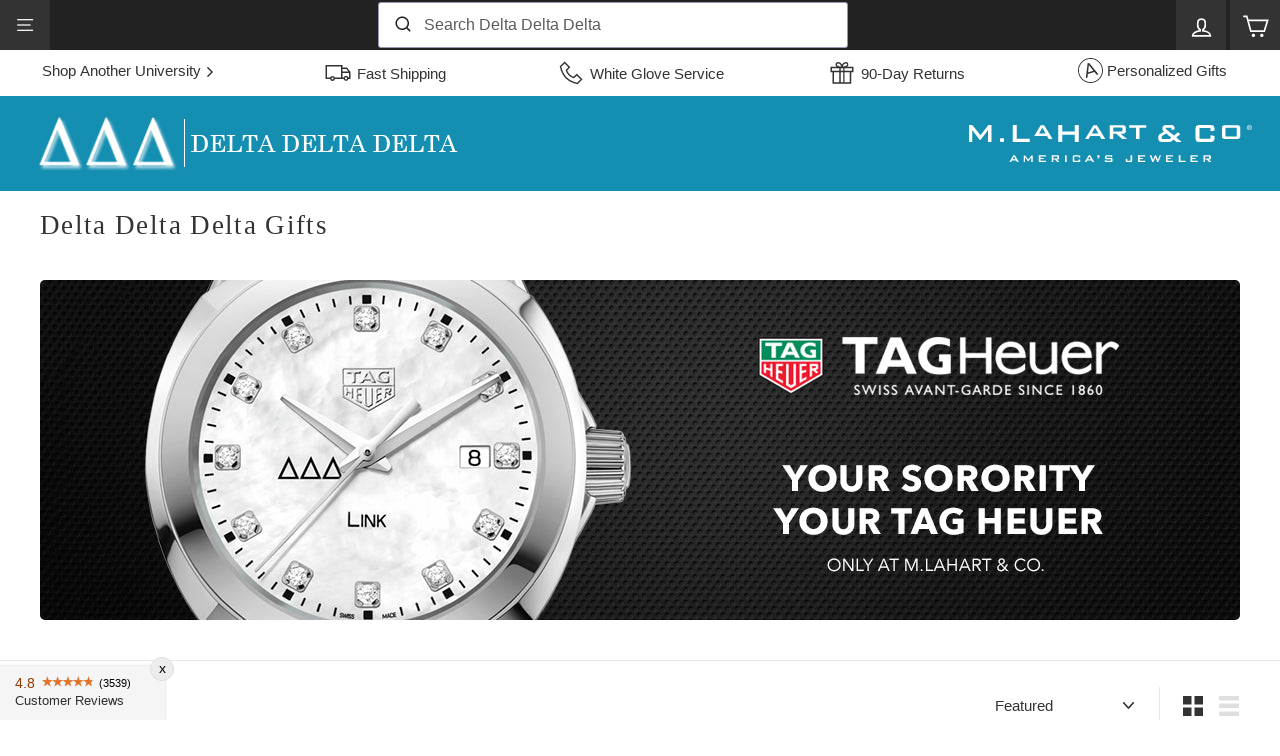

--- FILE ---
content_type: text/html; charset=utf-8
request_url: https://www.mlahart.com/collections/delta-delta-delta
body_size: 55394
content:
<!doctype html>
<html class="no-js" lang="en" dir="ltr">
    <head>
        
<script id="dev_script">window.mL = window.mL || {};window.mL.is_dev = false;document.getElementById('dev_script').remove();</script>
        <meta charset="utf-8">
        <meta http-equiv="X-UA-Compatible" content="IE=edge">
        <meta name="viewport" content="width=device-width,initial-scale=1">
        <meta name="theme-color" content="#000000">
        <meta name="yandex-verification" content="c0d3705123278480">
        <link href="https://www.mlahart.com/collections/delta-delta-delta" rel="canonical">
        <link rel="preload" as="style" href="//www.mlahart.com/cdn/shop/t/5/assets/theme.css?v=153443834674034954681768844241">
        <link rel="preload" as="style" href="//www.mlahart.com/cdn/shop/t/5/assets/mlahart.css?v=21007616866065871831764769115">
        <link rel="preload" as="style" href="//www.mlahart.com/cdn/shop/t/5/assets/ml_2024_autocomplete.css?v=82838048239003347671740061713">
        <link rel="preload" as="script" href="//www.mlahart.com/cdn/shop/t/5/assets/vendor-scripts-v3.js?v=121022418147779291911706296325">
        <link rel="preload" as="script" href="//www.mlahart.com/cdn/shop/t/5/assets/theme_es5.min.js?v=101635007858615887071744307417">
        <link rel="preload" as="script" href="//www.mlahart.com/cdn/shop/t/5/assets/ml_2024_algoliasearch_lite.min.js?v=73247589547416826701704471275">
        <link rel="preload" as="script" href="//www.mlahart.com/cdn/shop/t/5/assets/ml_2024_autocomplete.min.js?v=137986048743628554661709041003"><link href="https://js.sentry-cdn.com/23170561fb434016bff44cd17fc33d4e.min.js" rel="preload" as="script" crossorigin>
        <link href="https://cdn.shopify.com" rel="preconnect">
        <link href="https://img.mlahart.com" rel="dns-prefetch">
        <link href="https://app.mlahart.com" rel="dns-prefetch">        
		

        
<script id="sentry_script">
	window.sentryOnLoad = function () {
		Sentry.init({
			release: 'mlahart.4.0',
			environment: 'production_site',
			tracePropagationTargets: [/^http:\/\/127\.0\.0\.1\:9292\//, /^https:\/\/www\.mlahart\.com\//],
			ignoreErrors: ['handle_abandonment_event', 'Non-Error promise rejection', "'javaEnabled' is a read-only", 'yotpoWidgetsContainer.GetAnalyticsId is not a function'],
			integrations: [],
			denyUrls: [
				/widget-assets\/widgets-initializer\//i,
				/web-pixels\/strict\//i,
				/cdn\//i,
				/extensions\//i,
				/^chrome:\/\//i,
				/^moz-extension:\/\//i,
				/^safari-extension:\/\//i,
				/google-analytics\.com/i,
				/googletagmanager\.com/i,
				/doubleclick\.net/i,
				/facebook\.net/i,
				/cdn\.segment\.com/i,
				/intercomcdn\.com/i,
				/jsdelivr\.net/i
			],
			beforeSend(event, other) {
				try {
					if (event && event.request && event.request.headers && event.request.headers['User-Agent'] && event.request.headers['User-Agent'].indexOf('HeadlessChrome') !== -1) {
						return null;
					}
				} catch (err) {
					console.error(err);
				}
				return event;
			}
		});
	};
</script>
<script id="sentry_error_monitoring" src="https://js.sentry-cdn.com/23170561fb434016bff44cd17fc33d4e.min.js" crossorigin="anonymous" async></script>


        <script id="ga_script" src="https://app.mlahart.com/config.js" async></script><script id="mlahart_global_config">
!function(d){"use strict";var f,L="G-1SQCXPFBK4".replace("G-","_ga_"),_=["leadsource","utm_source","utm_medium","utm_campaign","ga_uid","ga_sid","shop_handle","mlahart_uid","ml_uid","ml_sid","gclid"],e=d.location.hostname||d.location.host,g="www.mlahart.com"===e,a=[];function y(t){"object"==typeof Sentry?t instanceof Error||"object"==typeof t?Sentry.captureException(t):"string"==typeof t&&Sentry.captureMessage(t):a.push(t)}try{f="127.0.0.1"===e?e:e.split(".").slice(-2).join(".")}catch(t){f=e}function t(){try{localStorage.setItem("x","x"),localStorage.removeItem("x"),d.mL.ls=!0}catch(t){d.mL.ls=!1,d.mL._error("Local Storage is not Available")}function i(e){var t=document.cookie.split("; ").find(function(t){return t.split("=")[0]===e});return t?t.split("=")[1]:null}var t,o,s={};function c(t,e,a,o){var n,r="";a&&((n=new Date).setTime(n.getTime()+24*a*60*60*1e3),r="; expires="+n.toUTCString()),n=o?t+"="+(e||"")+r+"; samesite=strict; path=/":t+"="+(e||"")+r+"; samesite=strict; secure; domain="+f+"; path=/",e!==i(t)&&(document.cookie=n),s[t]||(o=i(t))&&o===e||c(t,e,a,s[t]=!0)}function n(t,e,a){var o;if(200==t)try{o=JSON.parse(e)}catch(t){o={error:!0,error_obj:t},console.error(t)}else o={error:!0,error_obj:{message:"wrong response code",code:t,body_txt:e}};a&&"function"==typeof a&&a(o)}function r(t,e){var a=new XMLHttpRequest;a.open("GET",t,!0),a.setRequestHeader("Content-type","application/json"),a.setRequestHeader("Cache-Control","no-cache"),a.onreadystatechange=function(){if(4===a.readyState)return n(a.status,a.responseText,e)},a.send()}function p(t,e){if(t){e=e||{};try{Shopify.analytics.publish(t,e),mL.is_dev&&console.log(t,e)}catch(t){y(t)}}}function e(){function e(t){for(var e=0,a=!1,o=0,n=_.length;o<n;o+=1){var r=_[o];"ml_sid"===r||"ga_sid"===r?mL.params[r]&&t[r]&&mL.params[r].split(".")[2]===t[r].split(".")[2]||(mL.params[r]&&t[r]&&mL.params[r].split(".")[2]!==t[r].split(".")[2]||mL.params[r]&&!t[r]?t[r]=mL.params[r]:t[r]&&(mL.params[r]=t[r],a=!0)):mL.params[r]&&t[r]&&mL.params[r]===t[r]||(mL.params[r]&&t[r]&&mL.params[r]!==t[r]||mL.params[r]&&!t[r]?(t[r]=mL.params[r],e+=1):t[r]&&(mL.params[r]=t[r],a=!0))}a&&l();var i={attributes:t};!function(t,e){if(!t)return!0;if(e&&e.cart_level_discount_applications&&e.cart_level_discount_applications[0])if(e.cart_level_discount_applications[0].discount_application){if(e.cart_level_discount_applications[0].discount_application.title.toUpperCase()===t.toUpperCase())return!0}else if(e.cart_level_discount_applications[0].title&&e.cart_level_discount_applications[0].title.toUpperCase()===t.toUpperCase())return!0;return!1}(mL.params.promocode,mL.cart)&&(i.discount=mL.params.promocode,e+=1),e&&mL.post_json_req("/cart/update.js",JSON.stringify(i),function(t){mL.cart=t})}mL.cart?e(mL.cart.attributes||{}):r("/cart.js",function(t){mL.cart=t,e(mL.cart.attributes||{})})}function m(){var t="ml_uid",e=i(t);e&&"ML1.1."===e.slice(0,6)?c(t,e,365):c(t,e="ML1.1."+function(){for(var t="";t.length<10;)t+=Math.floor(9*Math.random());return t}()+"."+Math.floor((new Date).getTime()/1e3).toString(),365),mL.params[t]=e}function l(){_.forEach(function(t){var e=mL.params[t],a=i(t),o=!!mL.ls&&localStorage.getItem(t);e?(a!==e&&c(t,e,365),mL.ls&&o!==e&&localStorage.setItem(t,e)):a?(e!==a&&(mL.params[t]=a),mL.ls&&o!==a&&localStorage.setItem(t,a)):o&&(e!==o&&(mL.params[t]=o),a!==o)&&c(t,o,365)})}function a(){var t,e,a,o,n,r;e=i("_ga"),t=i(L),e&&(mL.params.ga_uid=e.toString()),t&&(mL.params.ga_sid=t.toString()),m(),e="ML1.1.",a=i(t="ml_sid"),o=a?a.split("."):[],n=(new Date).getTime(),r=Math.floor(n/1e3).toString(),a&&a.slice(0,6)===e&&6===o.length?new Date(1e3*parseInt(o[3])+18e5).getTime()<n?c(t,a=e+r+"."+r+"."+o[4]+"."+(parseInt(o[5])+1),365):c(t,a=e+o[2]+"."+r+"."+o[4]+"."+o[5],365):c(t,a=e+r+"."+r+"."+r+".1",365),mL.params[t]=a}function u(){l(),e()}d.mL.add_script=function(e,a,t){d.setTimeout(function(){var t=document.createElement("script");t.type="text/javascript",t.src=e,t.id=a||"",document.head.appendChild(t)},t||0)},d.mL.params=(t=d.location.href,o={},-1!==t.indexOf("?")&&t.split("?")[1].replace(/([^=]*)=([^&]*)&*/g,function(t,e,a){o[e]=a}),o),d.mL.cookie_get=i,d.mL.cookie_set=c,d.mL.get_json_req=r,d.mL.post_json_req=function(t,e,a){var o=new XMLHttpRequest;o.open("POST",t,!0),o.setRequestHeader("Content-type","application/json"),o.setRequestHeader("Cache-Control","no-cache"),o.onreadystatechange=function(){if(4===o.readyState)return n(o.status,o.responseText,a)},o.send(e)},d.mL.get_delivery_note=function(t,e,a,o){t="https://app.mlahart.com/api/delivery-notes?sku="+t,e&&(t+="&postalcode="+e),o&&(t+="&holiday=true"),r(t,function(t){"function"==typeof a&&a(t)})},d.mL.event=p,d.mL.watch=function(t,e,a,o){Array.prototype.forEach.call(document.querySelectorAll(t),function(t){t.addEventListener(e,function(t){t="function"==typeof o?o(t):t.target.alt||t.target.innerText;p(a,{text:t})})})},d.mL.watch_one=function(t,e,a,o){(t=document.querySelector(t))&&t.addEventListener(e,function(t){t="function"==typeof o?o(t):t.target.alt||t.target.innerText;p(a,{text:t})})},d.mL.apply_promo_code=function(t){mL.post_json_req(d.Shopify.routes.root+"cart/update.js",JSON.stringify({discount:t}),function(t){console.log("res",t)})},d.mL.is_live=g,d.mL.text_validation=function(t,e){var a,o=t.value;o.length<1||(a=o.replace(/[^\x20-\x7E]/g," "),o!==a&&(t.value=a,e)&&(document.getElementById(e).style.display="block"))},mL.sync_data=u;try{d.addEventListener("load",function(){a(),u()})}catch(t){y(t)}}d.mL=d.mL||{},d.mL._error=y,d.dataLayer=d.dataLayer||[];try{t()}catch(t){console.error(new Error("safe_start failed - "+"_config".toUpperCase())),y(t)}var o=0;d.addEventListener("load",function t(){a.length<1||("object"==typeof Sentry?a.forEach(function(t){t instanceof Error||"object"==typeof t?Sentry.captureException(t):"string"==typeof t&&Sentry.captureMessage(t)}):(o+=1)<5&&setTimeout(function(){t()},500))})}(window);
!function(){var e="G-1SQCXPFBK4",t=(e.replace("G-","_ga_"),["mlahart.com","gotovictorylane.com","myshopify.com","netsuite.com","paypal.com","utexas-gifts.com","shopify.com"]);function a(){window.dataLayer.push(arguments)}a("js",new Date),mL&&mL.params&&mL.params.leadsource&&a("set",{user_properties:{leadsource:mL.params.leadsource}});function n(e){return parseFloat(e).toFixed(2)}function c(e){var t={currency:e.data.productVariant.price.currencyCode,value:n(e.data.productVariant.price.amount),items:[{item_id:e.data.productVariant.sku,item_name:e.data.productVariant.product.title,google_business_vertical:"retail"}]};mL.is_dev&&(t.event_callback=function(e){console.log("view_item - event_callback",t)}),a("event","view_item",t)}function o(e){var t={item_list_id:e.data.collection.id,item_list_name:e.data.collection.title,items:[]};e.data.collection.productVariants.forEach(function(e){t.items.push({item_id:e.sku,item_name:e.product.title,price:n(e.price.amount),item_brand:e.product.vendor})}),mL.is_dev&&(t.event_callback=function(e){console.log("view_item_list - event_callback",t)}),a("event","view_item_list",t)}function i(e){var t={search_term:window.mL.params.query||e.data.searchResult.query||"unknown query"};mL.is_dev&&(t.event_callback=function(e){console.log("search - event_callback",t)}),a("event","search",t)}function r(e){var t={};e.data.cart&&(t={currency:e.data.cart.cost.totalAmount.currencyCode,value:n(e.data.cart.cost.totalAmount.amount),items:[]},e.data.cart.lines.forEach(function(e){t.items.push({item_id:e.merchandise.sku,item_name:e.merchandise.product.title,price:n(e.merchandise.price.amount),quantity:e.quantity,item_brand:e.merchandise.product.vendor})})),mL.is_dev&&(t.event_callback=function(e){console.log("view_cart - event_callback",t)}),a("event","view_cart",t)}function d(e){var e=e.data.cartLine,t={currency:e.cost.totalAmount.currencyCode,value:n(e.cost.totalAmount.amount),items:[{item_id:e.merchandise.sku,item_name:e.merchandise.product.title,price:n(e.merchandise.price.amount),quantity:e.quantity,item_brand:e.merchandise.product.vendor}]};mL.is_dev&&(t.event_callback=function(e){console.log("add_to_cart - event_callback",t)}),a("event","add_to_cart",t)}function m(e){var e=e.data.cartLine,t={currency:e.cost.totalAmount.currencyCode,value:n(e.cost.totalAmount.amount/1e3),items:[{item_id:e.merchandise.sku,item_name:e.merchandise.product.title,price:n(e.merchandise.price.amount/1e3),quantity:e.quantity,item_brand:e.merchandise.product.vendor}]};mL.is_dev&&(t.event_callback=function(e){console.log("remove_from_cart - event_callback",t)}),a("event","remove_from_cart",t)}function s(e){a("event","page_load_time",{loading_time_sec:e.customData.loading_time_sec})}a("consent","update",{ad_storage:"granted",analytics_storage:"granted",ad_user_data:"granted",ad_personalization:"granted"}),a("config",e,{allow_enhanced_conversions:!0,linker:t,server_container_url:"https://app.mlahart.com/mlahartco/"}),a("config","AW-1068273611",{allow_enhanced_conversions:!0,linker:t}),window.addEventListener("message",function(e){e=e.data;if(e.name){var t={search_submitted:i,product_removed_from_cart:m,product_added_to_cart:d,cart_viewed:r,collection_viewed:o,product_viewed:c,page_load_time:s};if(!t[e.name])return!!mL.is_dev&&console.log(_NAME+" - "+e.name+" - ignored");try{t[e.name](e)}catch(e){console.error(e)}}},!1)}();
</script>
            <link href="//www.mlahart.com/cdn/shop/files/favicon-32x32.png?crop=center&height=32&v=1654205023&width=32" rel="shortcut icon" type="image/png">
        <link href="https://img.mlahart.com/apple-touch-icon-57x57.png" rel="apple-touch-icon" sizes="57x57">
        <link href="https://img.mlahart.com/apple-touch-icon-114x114.png" rel="apple-touch-icon" sizes="114x114">
        <link href="https://img.mlahart.com/apple-touch-icon-72x72.png" rel="apple-touch-icon" sizes="72x72">
        <link href="https://img.mlahart.com/apple-touch-icon-144x144.png" rel="apple-touch-icon" sizes="144x144">
        <link href="https://img.mlahart.com/apple-touch-icon-60x60.png" rel="apple-touch-icon" sizes="60x60">
        <link href="https://img.mlahart.com/apple-touch-icon-120x120.png" rel="apple-touch-icon" sizes="120x120">
        <link href="https://img.mlahart.com/apple-touch-icon-76x76.png" rel="apple-touch-icon" sizes="76x76">
        <link href="https://img.mlahart.com/apple-touch-icon-152x152.png" rel="apple-touch-icon" sizes="152x152">
        <link href="https://img.mlahart.com/favicon-196x196.png" rel="icon" type="image/png" sizes="196x196">
        <link href="https://img.mlahart.com/favicon-96x96.png" rel="icon" type="image/png" sizes="96x96">
        <link href="https://img.mlahart.com/favicon-32x32.png" rel="icon" type="image/png" sizes="32x32">
        <link href="https://img.mlahart.com/favicon-16x16.png" rel="icon" type="image/png" sizes="16x16">
        <link href="https://img.mlahart.com/favicon-128.png" rel="icon" type="image/png" sizes="128x128">
        <title>Delta Delta Delta Store – Delta Delta Delta Watches, TAG Heuer, Sterling Silver Jewelry, Fine Gifts | M.LaHart &amp; Co.</title>
            <meta name="description" content="M.LaHart specializes in Delta Delta Delta gifts. Delta Delta Delta watches, TAG Heuer, sterling silver cufflinks and charms, Delta Delta Delta glassware, key rings and frames. Free engraving available and impressive gift presentation.">
        <meta property="og:site_name" content="M. LaHart &amp; Co">
<meta property="og:url" content="https://www.mlahart.com/collections/delta-delta-delta">
<meta property="og:title" content="Delta Delta Delta Store – Delta Delta Delta Watches, TAG Heuer, Sterling Silver Jewelry, Fine Gifts">
<meta property="og:type" content="website">
<meta property="og:description" content="M.LaHart specializes in Delta Delta Delta gifts. Delta Delta Delta watches, TAG Heuer, sterling silver cufflinks and charms, Delta Delta Delta glassware, key rings and frames. Free engraving available and impressive gift presentation."><meta property="og:image" content="http://www.mlahart.com/cdn/shop/files/logo-mlahart-dark_1.png?height=628&pad_color=ffffff&v=1664399369&width=1200">
<meta property="og:image:secure_url" content="https://www.mlahart.com/cdn/shop/files/logo-mlahart-dark_1.png?height=628&pad_color=ffffff&v=1664399369&width=1200">
<meta property="og:image:width" content="1200">
<meta property="og:image:height" content="628">
<meta name="twitter:site" content="@">
<meta name="twitter:card" content="summary_large_image">
<meta name="twitter:title" content="Delta Delta Delta Store – Delta Delta Delta Watches, TAG Heuer, Sterling Silver Jewelry, Fine Gifts">
<meta name="twitter:description" content="M.LaHart specializes in Delta Delta Delta gifts. Delta Delta Delta watches, TAG Heuer, sterling silver cufflinks and charms, Delta Delta Delta glassware, key rings and frames. Free engraving available and impressive gift presentation.">
<link href="//www.mlahart.com/cdn/shop/t/5/assets/theme.css?v=153443834674034954681768844241" rel="stylesheet" type="text/css" media="all">
        <style data-shopify>
	:root {
	  --typeHeaderPrimary: "New York";
	  --typeHeaderFallback: Iowan Old Style, Apple Garamond, Baskerville, Times New Roman, Droid Serif, Times, Source Serif Pro, serif, Apple Color Emoji, Segoe UI Emoji, Segoe UI Symbol;
	  --typeHeaderSize: 27px;
	  --typeHeaderWeight: 400;
	  --typeHeaderLineHeight: 1.1;
	  --typeHeaderSpacing: 0.05em;
	  --typeBasePrimary:"system_ui";
	  --typeBaseFallback:-apple-system, 'Segoe UI', Roboto, 'Helvetica Neue', 'Noto Sans', 'Liberation Sans', Arial, sans-serif, 'Apple Color Emoji', 'Segoe UI Emoji', 'Segoe UI Symbol', 'Noto Color Emoji';
	  --typeBaseSize: 15px;
	  --typeBaseWeight: 400;
	  --typeBaseSpacing: 0.0em;
	  --typeBaseLineHeight: 1.4;
	  --colorSmallImageBg: #ffffff;
	  --colorSmallImageBgDark: #f7f7f7;
	  --colorLargeImageBg: #e7e7e7;
	  --colorLargeImageBgLight: #ffffff;
	  --iconWeight: 4px;
	  --iconLinecaps: miter;
	  --buttonRadius: 3px;
	    --btnPadding: 11px 25px;
	  --roundness: 0px;
	  --gridThickness: 0px;
	  --productTileMargin: 4%;
	  --collectionTileMargin: 0%;
	  --swatchSize: 40px;
	}

	@media screen and (max-width: 768px) {
	  :root {
	    --typeBaseSize: 13px;
	    --roundness: 0px;
	      --btnPadding: 9px 17px;
	    }
	}
</style>

        <link href="//www.mlahart.com/cdn/shop/t/5/assets/mlahart.css?v=21007616866065871831764769115" rel="stylesheet" type="text/css" media="all">
 
        <script>
            document.documentElement.className = document.documentElement.className.replace('no-js', 'js');
            window.theme = window.theme || {};
            theme.routes = {
                home: "/",
                collections: "/collections",
                cart: "/cart.js",
                cartPage: "/cart",
                cartAdd: "/cart/add.js",
                cartChange: "/cart/change.js",
                search: "/search"
            };
            theme.strings = {
                soldOut: "Sold Out",
                unavailable: "Unavailable",
                inStockLabel: "In stock, ready to ship",
                stockLabel: "Low stock - [count] items left",
                willNotShipUntil: "Ready to ship [date]",
                willBeInStockAfter: "Back in stock [date]",
                waitingForStock: "Inventory on the way",
                savePrice: "Save [saved_amount]",
                cartEmpty: "Your cart is currently empty.",
                cartTermsConfirmation: "You must agree with the terms and conditions of sales to check out",
                searchCollections: "Collections:",
                searchPages: "Pages:",
                searchArticles: "Articles:"
            };
            theme.settings = {
                dynamicVariantsEnable: true,
                cartType: "page",
                isCustomerTemplate: false,
                moneyFormat: "${{amount}}",
                saveType: "dollar",
                productImageSize: "square",
                productImageCover: false,
                predictiveSearch: false,
                predictiveSearchType: "product",
                superScriptSetting: false,
                superScriptPrice: false,
                quickView: false,
                quickAdd: false
            };
        </script>

        <script>window.performance && window.performance.mark && window.performance.mark('shopify.content_for_header.start');</script><meta id="shopify-digital-wallet" name="shopify-digital-wallet" content="/61358047413/digital_wallets/dialog">
<meta name="shopify-checkout-api-token" content="f11e5b5c8c64e0ab1201536ef8669bc3">
<meta id="in-context-paypal-metadata" data-shop-id="61358047413" data-venmo-supported="false" data-environment="production" data-locale="en_US" data-paypal-v4="true" data-currency="USD">
<link rel="alternate" type="application/atom+xml" title="Feed" href="/collections/delta-delta-delta.atom" />
<link rel="alternate" type="application/json+oembed" href="https://www.mlahart.com/collections/delta-delta-delta.oembed">
<script async="async" src="/checkouts/internal/preloads.js?locale=en-US"></script>
<link rel="preconnect" href="https://shop.app" crossorigin="anonymous">
<script async="async" src="https://shop.app/checkouts/internal/preloads.js?locale=en-US&shop_id=61358047413" crossorigin="anonymous"></script>
<script id="apple-pay-shop-capabilities" type="application/json">{"shopId":61358047413,"countryCode":"US","currencyCode":"USD","merchantCapabilities":["supports3DS"],"merchantId":"gid:\/\/shopify\/Shop\/61358047413","merchantName":"M. LaHart \u0026 Co","requiredBillingContactFields":["postalAddress","email","phone"],"requiredShippingContactFields":["postalAddress","email","phone"],"shippingType":"shipping","supportedNetworks":["visa","masterCard","amex","discover","elo","jcb"],"total":{"type":"pending","label":"M. LaHart \u0026 Co","amount":"1.00"},"shopifyPaymentsEnabled":true,"supportsSubscriptions":true}</script>
<script id="shopify-features" type="application/json">{"accessToken":"f11e5b5c8c64e0ab1201536ef8669bc3","betas":["rich-media-storefront-analytics"],"domain":"www.mlahart.com","predictiveSearch":true,"shopId":61358047413,"locale":"en"}</script>
<script>var Shopify = Shopify || {};
Shopify.shop = "mlahart.myshopify.com";
Shopify.locale = "en";
Shopify.currency = {"active":"USD","rate":"1.0"};
Shopify.country = "US";
Shopify.theme = {"name":"Expanse - Master","id":129946321077,"schema_name":"Expanse","schema_version":"3.0.1","theme_store_id":902,"role":"main"};
Shopify.theme.handle = "null";
Shopify.theme.style = {"id":null,"handle":null};
Shopify.cdnHost = "www.mlahart.com/cdn";
Shopify.routes = Shopify.routes || {};
Shopify.routes.root = "/";</script>
<script type="module">!function(o){(o.Shopify=o.Shopify||{}).modules=!0}(window);</script>
<script>!function(o){function n(){var o=[];function n(){o.push(Array.prototype.slice.apply(arguments))}return n.q=o,n}var t=o.Shopify=o.Shopify||{};t.loadFeatures=n(),t.autoloadFeatures=n()}(window);</script>
<script>
  window.ShopifyPay = window.ShopifyPay || {};
  window.ShopifyPay.apiHost = "shop.app\/pay";
  window.ShopifyPay.redirectState = null;
</script>
<script id="shop-js-analytics" type="application/json">{"pageType":"collection"}</script>
<script defer="defer" async type="module" src="//www.mlahart.com/cdn/shopifycloud/shop-js/modules/v2/client.init-shop-cart-sync_BApSsMSl.en.esm.js"></script>
<script defer="defer" async type="module" src="//www.mlahart.com/cdn/shopifycloud/shop-js/modules/v2/chunk.common_CBoos6YZ.esm.js"></script>
<script type="module">
  await import("//www.mlahart.com/cdn/shopifycloud/shop-js/modules/v2/client.init-shop-cart-sync_BApSsMSl.en.esm.js");
await import("//www.mlahart.com/cdn/shopifycloud/shop-js/modules/v2/chunk.common_CBoos6YZ.esm.js");

  window.Shopify.SignInWithShop?.initShopCartSync?.({"fedCMEnabled":true,"windoidEnabled":true});

</script>
<script>
  window.Shopify = window.Shopify || {};
  if (!window.Shopify.featureAssets) window.Shopify.featureAssets = {};
  window.Shopify.featureAssets['shop-js'] = {"shop-cart-sync":["modules/v2/client.shop-cart-sync_DJczDl9f.en.esm.js","modules/v2/chunk.common_CBoos6YZ.esm.js"],"init-fed-cm":["modules/v2/client.init-fed-cm_BzwGC0Wi.en.esm.js","modules/v2/chunk.common_CBoos6YZ.esm.js"],"init-windoid":["modules/v2/client.init-windoid_BS26ThXS.en.esm.js","modules/v2/chunk.common_CBoos6YZ.esm.js"],"shop-cash-offers":["modules/v2/client.shop-cash-offers_DthCPNIO.en.esm.js","modules/v2/chunk.common_CBoos6YZ.esm.js","modules/v2/chunk.modal_Bu1hFZFC.esm.js"],"shop-button":["modules/v2/client.shop-button_D_JX508o.en.esm.js","modules/v2/chunk.common_CBoos6YZ.esm.js"],"init-shop-email-lookup-coordinator":["modules/v2/client.init-shop-email-lookup-coordinator_DFwWcvrS.en.esm.js","modules/v2/chunk.common_CBoos6YZ.esm.js"],"shop-toast-manager":["modules/v2/client.shop-toast-manager_tEhgP2F9.en.esm.js","modules/v2/chunk.common_CBoos6YZ.esm.js"],"shop-login-button":["modules/v2/client.shop-login-button_DwLgFT0K.en.esm.js","modules/v2/chunk.common_CBoos6YZ.esm.js","modules/v2/chunk.modal_Bu1hFZFC.esm.js"],"avatar":["modules/v2/client.avatar_BTnouDA3.en.esm.js"],"init-shop-cart-sync":["modules/v2/client.init-shop-cart-sync_BApSsMSl.en.esm.js","modules/v2/chunk.common_CBoos6YZ.esm.js"],"pay-button":["modules/v2/client.pay-button_BuNmcIr_.en.esm.js","modules/v2/chunk.common_CBoos6YZ.esm.js"],"init-shop-for-new-customer-accounts":["modules/v2/client.init-shop-for-new-customer-accounts_DrjXSI53.en.esm.js","modules/v2/client.shop-login-button_DwLgFT0K.en.esm.js","modules/v2/chunk.common_CBoos6YZ.esm.js","modules/v2/chunk.modal_Bu1hFZFC.esm.js"],"init-customer-accounts-sign-up":["modules/v2/client.init-customer-accounts-sign-up_TlVCiykN.en.esm.js","modules/v2/client.shop-login-button_DwLgFT0K.en.esm.js","modules/v2/chunk.common_CBoos6YZ.esm.js","modules/v2/chunk.modal_Bu1hFZFC.esm.js"],"shop-follow-button":["modules/v2/client.shop-follow-button_C5D3XtBb.en.esm.js","modules/v2/chunk.common_CBoos6YZ.esm.js","modules/v2/chunk.modal_Bu1hFZFC.esm.js"],"checkout-modal":["modules/v2/client.checkout-modal_8TC_1FUY.en.esm.js","modules/v2/chunk.common_CBoos6YZ.esm.js","modules/v2/chunk.modal_Bu1hFZFC.esm.js"],"init-customer-accounts":["modules/v2/client.init-customer-accounts_C0Oh2ljF.en.esm.js","modules/v2/client.shop-login-button_DwLgFT0K.en.esm.js","modules/v2/chunk.common_CBoos6YZ.esm.js","modules/v2/chunk.modal_Bu1hFZFC.esm.js"],"lead-capture":["modules/v2/client.lead-capture_Cq0gfm7I.en.esm.js","modules/v2/chunk.common_CBoos6YZ.esm.js","modules/v2/chunk.modal_Bu1hFZFC.esm.js"],"shop-login":["modules/v2/client.shop-login_BmtnoEUo.en.esm.js","modules/v2/chunk.common_CBoos6YZ.esm.js","modules/v2/chunk.modal_Bu1hFZFC.esm.js"],"payment-terms":["modules/v2/client.payment-terms_BHOWV7U_.en.esm.js","modules/v2/chunk.common_CBoos6YZ.esm.js","modules/v2/chunk.modal_Bu1hFZFC.esm.js"]};
</script>
<script id="__st">var __st={"a":61358047413,"offset":-18000,"reqid":"916ef34f-28b9-401b-84af-39de635342b0-1768863816","pageurl":"www.mlahart.com\/collections\/delta-delta-delta","u":"caa7868f4aac","p":"collection","rtyp":"collection","rid":298647617717};</script>
<script>window.ShopifyPaypalV4VisibilityTracking = true;</script>
<script id="captcha-bootstrap">!function(){'use strict';const t='contact',e='account',n='new_comment',o=[[t,t],['blogs',n],['comments',n],[t,'customer']],c=[[e,'customer_login'],[e,'guest_login'],[e,'recover_customer_password'],[e,'create_customer']],r=t=>t.map((([t,e])=>`form[action*='/${t}']:not([data-nocaptcha='true']) input[name='form_type'][value='${e}']`)).join(','),a=t=>()=>t?[...document.querySelectorAll(t)].map((t=>t.form)):[];function s(){const t=[...o],e=r(t);return a(e)}const i='password',u='form_key',d=['recaptcha-v3-token','g-recaptcha-response','h-captcha-response',i],f=()=>{try{return window.sessionStorage}catch{return}},m='__shopify_v',_=t=>t.elements[u];function p(t,e,n=!1){try{const o=window.sessionStorage,c=JSON.parse(o.getItem(e)),{data:r}=function(t){const{data:e,action:n}=t;return t[m]||n?{data:e,action:n}:{data:t,action:n}}(c);for(const[e,n]of Object.entries(r))t.elements[e]&&(t.elements[e].value=n);n&&o.removeItem(e)}catch(o){console.error('form repopulation failed',{error:o})}}const l='form_type',E='cptcha';function T(t){t.dataset[E]=!0}const w=window,h=w.document,L='Shopify',v='ce_forms',y='captcha';let A=!1;((t,e)=>{const n=(g='f06e6c50-85a8-45c8-87d0-21a2b65856fe',I='https://cdn.shopify.com/shopifycloud/storefront-forms-hcaptcha/ce_storefront_forms_captcha_hcaptcha.v1.5.2.iife.js',D={infoText:'Protected by hCaptcha',privacyText:'Privacy',termsText:'Terms'},(t,e,n)=>{const o=w[L][v],c=o.bindForm;if(c)return c(t,g,e,D).then(n);var r;o.q.push([[t,g,e,D],n]),r=I,A||(h.body.append(Object.assign(h.createElement('script'),{id:'captcha-provider',async:!0,src:r})),A=!0)});var g,I,D;w[L]=w[L]||{},w[L][v]=w[L][v]||{},w[L][v].q=[],w[L][y]=w[L][y]||{},w[L][y].protect=function(t,e){n(t,void 0,e),T(t)},Object.freeze(w[L][y]),function(t,e,n,w,h,L){const[v,y,A,g]=function(t,e,n){const i=e?o:[],u=t?c:[],d=[...i,...u],f=r(d),m=r(i),_=r(d.filter((([t,e])=>n.includes(e))));return[a(f),a(m),a(_),s()]}(w,h,L),I=t=>{const e=t.target;return e instanceof HTMLFormElement?e:e&&e.form},D=t=>v().includes(t);t.addEventListener('submit',(t=>{const e=I(t);if(!e)return;const n=D(e)&&!e.dataset.hcaptchaBound&&!e.dataset.recaptchaBound,o=_(e),c=g().includes(e)&&(!o||!o.value);(n||c)&&t.preventDefault(),c&&!n&&(function(t){try{if(!f())return;!function(t){const e=f();if(!e)return;const n=_(t);if(!n)return;const o=n.value;o&&e.removeItem(o)}(t);const e=Array.from(Array(32),(()=>Math.random().toString(36)[2])).join('');!function(t,e){_(t)||t.append(Object.assign(document.createElement('input'),{type:'hidden',name:u})),t.elements[u].value=e}(t,e),function(t,e){const n=f();if(!n)return;const o=[...t.querySelectorAll(`input[type='${i}']`)].map((({name:t})=>t)),c=[...d,...o],r={};for(const[a,s]of new FormData(t).entries())c.includes(a)||(r[a]=s);n.setItem(e,JSON.stringify({[m]:1,action:t.action,data:r}))}(t,e)}catch(e){console.error('failed to persist form',e)}}(e),e.submit())}));const S=(t,e)=>{t&&!t.dataset[E]&&(n(t,e.some((e=>e===t))),T(t))};for(const o of['focusin','change'])t.addEventListener(o,(t=>{const e=I(t);D(e)&&S(e,y())}));const B=e.get('form_key'),M=e.get(l),P=B&&M;t.addEventListener('DOMContentLoaded',(()=>{const t=y();if(P)for(const e of t)e.elements[l].value===M&&p(e,B);[...new Set([...A(),...v().filter((t=>'true'===t.dataset.shopifyCaptcha))])].forEach((e=>S(e,t)))}))}(h,new URLSearchParams(w.location.search),n,t,e,['guest_login'])})(!0,!0)}();</script>
<script integrity="sha256-4kQ18oKyAcykRKYeNunJcIwy7WH5gtpwJnB7kiuLZ1E=" data-source-attribution="shopify.loadfeatures" defer="defer" src="//www.mlahart.com/cdn/shopifycloud/storefront/assets/storefront/load_feature-a0a9edcb.js" crossorigin="anonymous"></script>
<script crossorigin="anonymous" defer="defer" src="//www.mlahart.com/cdn/shopifycloud/storefront/assets/shopify_pay/storefront-65b4c6d7.js?v=20250812"></script>
<script data-source-attribution="shopify.dynamic_checkout.dynamic.init">var Shopify=Shopify||{};Shopify.PaymentButton=Shopify.PaymentButton||{isStorefrontPortableWallets:!0,init:function(){window.Shopify.PaymentButton.init=function(){};var t=document.createElement("script");t.src="https://www.mlahart.com/cdn/shopifycloud/portable-wallets/latest/portable-wallets.en.js",t.type="module",document.head.appendChild(t)}};
</script>
<script data-source-attribution="shopify.dynamic_checkout.buyer_consent">
  function portableWalletsHideBuyerConsent(e){var t=document.getElementById("shopify-buyer-consent"),n=document.getElementById("shopify-subscription-policy-button");t&&n&&(t.classList.add("hidden"),t.setAttribute("aria-hidden","true"),n.removeEventListener("click",e))}function portableWalletsShowBuyerConsent(e){var t=document.getElementById("shopify-buyer-consent"),n=document.getElementById("shopify-subscription-policy-button");t&&n&&(t.classList.remove("hidden"),t.removeAttribute("aria-hidden"),n.addEventListener("click",e))}window.Shopify?.PaymentButton&&(window.Shopify.PaymentButton.hideBuyerConsent=portableWalletsHideBuyerConsent,window.Shopify.PaymentButton.showBuyerConsent=portableWalletsShowBuyerConsent);
</script>
<script data-source-attribution="shopify.dynamic_checkout.cart.bootstrap">document.addEventListener("DOMContentLoaded",(function(){function t(){return document.querySelector("shopify-accelerated-checkout-cart, shopify-accelerated-checkout")}if(t())Shopify.PaymentButton.init();else{new MutationObserver((function(e,n){t()&&(Shopify.PaymentButton.init(),n.disconnect())})).observe(document.body,{childList:!0,subtree:!0})}}));
</script>
<link id="shopify-accelerated-checkout-styles" rel="stylesheet" media="screen" href="https://www.mlahart.com/cdn/shopifycloud/portable-wallets/latest/accelerated-checkout-backwards-compat.css" crossorigin="anonymous">
<style id="shopify-accelerated-checkout-cart">
        #shopify-buyer-consent {
  margin-top: 1em;
  display: inline-block;
  width: 100%;
}

#shopify-buyer-consent.hidden {
  display: none;
}

#shopify-subscription-policy-button {
  background: none;
  border: none;
  padding: 0;
  text-decoration: underline;
  font-size: inherit;
  cursor: pointer;
}

#shopify-subscription-policy-button::before {
  box-shadow: none;
}

      </style>

<script>window.performance && window.performance.mark && window.performance.mark('shopify.content_for_header.end');</script>
<script src="//www.mlahart.com/cdn/shop/t/5/assets/vendor-scripts-v3.js?v=121022418147779291911706296325" defer="defer"></script>        
        <script src="//www.mlahart.com/cdn/shop/t/5/assets/theme_es5.min.js?v=101635007858615887071744307417" defer="defer"></script><!-- BEGIN app block: shopify://apps/pl8f6l9m9-opensend/blocks/opensend/019b9e33-d472-7955-ab83-04d0ee20b8a4 -->
<script type='text/javascript'>
!function(s) {
  let o = s.createElement('script'), u = s.getElementsByTagName('script')[0];
  o.src = 'https://cdn.aggle.net/oir/oir.min.js';
  o.async = !0, o.setAttribute('oirtyp', '48b1feaa'), o.setAttribute('oirid', 'PL8F6L9M9');
  u.parentNode.insertBefore(o, u);
}(document);
</script>

<script type='text/javascript'>
!function(e) {
  let t = {  };
  (e._oirtrk = e._oirtrk || []).push(['track', 'on-site', t]);
}(window);
</script>


<!-- END app block --><!-- BEGIN app block: shopify://apps/klaviyo-email-marketing-sms/blocks/klaviyo-onsite-embed/2632fe16-c075-4321-a88b-50b567f42507 -->












  <script async src="https://static.klaviyo.com/onsite/js/WHLVxY/klaviyo.js?company_id=WHLVxY"></script>
  <script>!function(){if(!window.klaviyo){window._klOnsite=window._klOnsite||[];try{window.klaviyo=new Proxy({},{get:function(n,i){return"push"===i?function(){var n;(n=window._klOnsite).push.apply(n,arguments)}:function(){for(var n=arguments.length,o=new Array(n),w=0;w<n;w++)o[w]=arguments[w];var t="function"==typeof o[o.length-1]?o.pop():void 0,e=new Promise((function(n){window._klOnsite.push([i].concat(o,[function(i){t&&t(i),n(i)}]))}));return e}}})}catch(n){window.klaviyo=window.klaviyo||[],window.klaviyo.push=function(){var n;(n=window._klOnsite).push.apply(n,arguments)}}}}();</script>

  




  <script>
    window.klaviyoReviewsProductDesignMode = false
  </script>







<!-- END app block --><!-- BEGIN app block: shopify://apps/yotpo-product-reviews/blocks/settings/eb7dfd7d-db44-4334-bc49-c893b51b36cf -->


  <script type="text/javascript" src="https://cdn-widgetsrepository.yotpo.com/v1/loader/tPTIkp4fFR0aSLEx3d0yTGtsmgQcTj02a8JhxLPl?languageCode=en" async></script>



  
<!-- END app block --><!-- BEGIN app block: shopify://apps/triplewhale/blocks/triple_pixel_snippet/483d496b-3f1a-4609-aea7-8eee3b6b7a2a --><link rel='preconnect dns-prefetch' href='https://api.config-security.com/' crossorigin />
<link rel='preconnect dns-prefetch' href='https://conf.config-security.com/' crossorigin />
<script>
/* >> TriplePixel :: start*/
window.TriplePixelData={TripleName:"mlahart.myshopify.com",ver:"2.16",plat:"SHOPIFY",isHeadless:false,src:'SHOPIFY_EXT',product:{id:"",name:``,price:"",variant:""},search:"",collection:"298647617717",cart:"page",template:"collection",curr:"USD" || "USD"},function(W,H,A,L,E,_,B,N){function O(U,T,P,H,R){void 0===R&&(R=!1),H=new XMLHttpRequest,P?(H.open("POST",U,!0),H.setRequestHeader("Content-Type","text/plain")):H.open("GET",U,!0),H.send(JSON.stringify(P||{})),H.onreadystatechange=function(){4===H.readyState&&200===H.status?(R=H.responseText,U.includes("/first")?eval(R):P||(N[B]=R)):(299<H.status||H.status<200)&&T&&!R&&(R=!0,O(U,T-1,P))}}if(N=window,!N[H+"sn"]){N[H+"sn"]=1,L=function(){return Date.now().toString(36)+"_"+Math.random().toString(36)};try{A.setItem(H,1+(0|A.getItem(H)||0)),(E=JSON.parse(A.getItem(H+"U")||"[]")).push({u:location.href,r:document.referrer,t:Date.now(),id:L()}),A.setItem(H+"U",JSON.stringify(E))}catch(e){}var i,m,p;A.getItem('"!nC`')||(_=A,A=N,A[H]||(E=A[H]=function(t,e,i){return void 0===i&&(i=[]),"State"==t?E.s:(W=L(),(E._q=E._q||[]).push([W,t,e].concat(i)),W)},E.s="Installed",E._q=[],E.ch=W,B="configSecurityConfModel",N[B]=1,O("https://conf.config-security.com/model",5),i=L(),m=A[atob("c2NyZWVu")],_.setItem("di_pmt_wt",i),p={id:i,action:"profile",avatar:_.getItem("auth-security_rand_salt_"),time:m[atob("d2lkdGg=")]+":"+m[atob("aGVpZ2h0")],host:A.TriplePixelData.TripleName,plat:A.TriplePixelData.plat,url:window.location.href.slice(0,500),ref:document.referrer,ver:A.TriplePixelData.ver},O("https://api.config-security.com/event",5,p),O("https://api.config-security.com/first?host=".concat(p.host,"&plat=").concat(p.plat),5)))}}("","TriplePixel",localStorage);
/* << TriplePixel :: end*/
</script>



<!-- END app block --><script src="https://cdn.shopify.com/extensions/0199755e-0e31-7942-8a35-24fdceb4a9ca/criteo-event-tracking-34/assets/index.js" type="text/javascript" defer="defer"></script>
<link href="https://monorail-edge.shopifysvc.com" rel="dns-prefetch">
<script>(function(){if ("sendBeacon" in navigator && "performance" in window) {try {var session_token_from_headers = performance.getEntriesByType('navigation')[0].serverTiming.find(x => x.name == '_s').description;} catch {var session_token_from_headers = undefined;}var session_cookie_matches = document.cookie.match(/_shopify_s=([^;]*)/);var session_token_from_cookie = session_cookie_matches && session_cookie_matches.length === 2 ? session_cookie_matches[1] : "";var session_token = session_token_from_headers || session_token_from_cookie || "";function handle_abandonment_event(e) {var entries = performance.getEntries().filter(function(entry) {return /monorail-edge.shopifysvc.com/.test(entry.name);});if (!window.abandonment_tracked && entries.length === 0) {window.abandonment_tracked = true;var currentMs = Date.now();var navigation_start = performance.timing.navigationStart;var payload = {shop_id: 61358047413,url: window.location.href,navigation_start,duration: currentMs - navigation_start,session_token,page_type: "collection"};window.navigator.sendBeacon("https://monorail-edge.shopifysvc.com/v1/produce", JSON.stringify({schema_id: "online_store_buyer_site_abandonment/1.1",payload: payload,metadata: {event_created_at_ms: currentMs,event_sent_at_ms: currentMs}}));}}window.addEventListener('pagehide', handle_abandonment_event);}}());</script>
<script id="web-pixels-manager-setup">(function e(e,d,r,n,o){if(void 0===o&&(o={}),!Boolean(null===(a=null===(i=window.Shopify)||void 0===i?void 0:i.analytics)||void 0===a?void 0:a.replayQueue)){var i,a;window.Shopify=window.Shopify||{};var t=window.Shopify;t.analytics=t.analytics||{};var s=t.analytics;s.replayQueue=[],s.publish=function(e,d,r){return s.replayQueue.push([e,d,r]),!0};try{self.performance.mark("wpm:start")}catch(e){}var l=function(){var e={modern:/Edge?\/(1{2}[4-9]|1[2-9]\d|[2-9]\d{2}|\d{4,})\.\d+(\.\d+|)|Firefox\/(1{2}[4-9]|1[2-9]\d|[2-9]\d{2}|\d{4,})\.\d+(\.\d+|)|Chrom(ium|e)\/(9{2}|\d{3,})\.\d+(\.\d+|)|(Maci|X1{2}).+ Version\/(15\.\d+|(1[6-9]|[2-9]\d|\d{3,})\.\d+)([,.]\d+|)( \(\w+\)|)( Mobile\/\w+|) Safari\/|Chrome.+OPR\/(9{2}|\d{3,})\.\d+\.\d+|(CPU[ +]OS|iPhone[ +]OS|CPU[ +]iPhone|CPU IPhone OS|CPU iPad OS)[ +]+(15[._]\d+|(1[6-9]|[2-9]\d|\d{3,})[._]\d+)([._]\d+|)|Android:?[ /-](13[3-9]|1[4-9]\d|[2-9]\d{2}|\d{4,})(\.\d+|)(\.\d+|)|Android.+Firefox\/(13[5-9]|1[4-9]\d|[2-9]\d{2}|\d{4,})\.\d+(\.\d+|)|Android.+Chrom(ium|e)\/(13[3-9]|1[4-9]\d|[2-9]\d{2}|\d{4,})\.\d+(\.\d+|)|SamsungBrowser\/([2-9]\d|\d{3,})\.\d+/,legacy:/Edge?\/(1[6-9]|[2-9]\d|\d{3,})\.\d+(\.\d+|)|Firefox\/(5[4-9]|[6-9]\d|\d{3,})\.\d+(\.\d+|)|Chrom(ium|e)\/(5[1-9]|[6-9]\d|\d{3,})\.\d+(\.\d+|)([\d.]+$|.*Safari\/(?![\d.]+ Edge\/[\d.]+$))|(Maci|X1{2}).+ Version\/(10\.\d+|(1[1-9]|[2-9]\d|\d{3,})\.\d+)([,.]\d+|)( \(\w+\)|)( Mobile\/\w+|) Safari\/|Chrome.+OPR\/(3[89]|[4-9]\d|\d{3,})\.\d+\.\d+|(CPU[ +]OS|iPhone[ +]OS|CPU[ +]iPhone|CPU IPhone OS|CPU iPad OS)[ +]+(10[._]\d+|(1[1-9]|[2-9]\d|\d{3,})[._]\d+)([._]\d+|)|Android:?[ /-](13[3-9]|1[4-9]\d|[2-9]\d{2}|\d{4,})(\.\d+|)(\.\d+|)|Mobile Safari.+OPR\/([89]\d|\d{3,})\.\d+\.\d+|Android.+Firefox\/(13[5-9]|1[4-9]\d|[2-9]\d{2}|\d{4,})\.\d+(\.\d+|)|Android.+Chrom(ium|e)\/(13[3-9]|1[4-9]\d|[2-9]\d{2}|\d{4,})\.\d+(\.\d+|)|Android.+(UC? ?Browser|UCWEB|U3)[ /]?(15\.([5-9]|\d{2,})|(1[6-9]|[2-9]\d|\d{3,})\.\d+)\.\d+|SamsungBrowser\/(5\.\d+|([6-9]|\d{2,})\.\d+)|Android.+MQ{2}Browser\/(14(\.(9|\d{2,})|)|(1[5-9]|[2-9]\d|\d{3,})(\.\d+|))(\.\d+|)|K[Aa][Ii]OS\/(3\.\d+|([4-9]|\d{2,})\.\d+)(\.\d+|)/},d=e.modern,r=e.legacy,n=navigator.userAgent;return n.match(d)?"modern":n.match(r)?"legacy":"unknown"}(),u="modern"===l?"modern":"legacy",c=(null!=n?n:{modern:"",legacy:""})[u],f=function(e){return[e.baseUrl,"/wpm","/b",e.hashVersion,"modern"===e.buildTarget?"m":"l",".js"].join("")}({baseUrl:d,hashVersion:r,buildTarget:u}),m=function(e){var d=e.version,r=e.bundleTarget,n=e.surface,o=e.pageUrl,i=e.monorailEndpoint;return{emit:function(e){var a=e.status,t=e.errorMsg,s=(new Date).getTime(),l=JSON.stringify({metadata:{event_sent_at_ms:s},events:[{schema_id:"web_pixels_manager_load/3.1",payload:{version:d,bundle_target:r,page_url:o,status:a,surface:n,error_msg:t},metadata:{event_created_at_ms:s}}]});if(!i)return console&&console.warn&&console.warn("[Web Pixels Manager] No Monorail endpoint provided, skipping logging."),!1;try{return self.navigator.sendBeacon.bind(self.navigator)(i,l)}catch(e){}var u=new XMLHttpRequest;try{return u.open("POST",i,!0),u.setRequestHeader("Content-Type","text/plain"),u.send(l),!0}catch(e){return console&&console.warn&&console.warn("[Web Pixels Manager] Got an unhandled error while logging to Monorail."),!1}}}}({version:r,bundleTarget:l,surface:e.surface,pageUrl:self.location.href,monorailEndpoint:e.monorailEndpoint});try{o.browserTarget=l,function(e){var d=e.src,r=e.async,n=void 0===r||r,o=e.onload,i=e.onerror,a=e.sri,t=e.scriptDataAttributes,s=void 0===t?{}:t,l=document.createElement("script"),u=document.querySelector("head"),c=document.querySelector("body");if(l.async=n,l.src=d,a&&(l.integrity=a,l.crossOrigin="anonymous"),s)for(var f in s)if(Object.prototype.hasOwnProperty.call(s,f))try{l.dataset[f]=s[f]}catch(e){}if(o&&l.addEventListener("load",o),i&&l.addEventListener("error",i),u)u.appendChild(l);else{if(!c)throw new Error("Did not find a head or body element to append the script");c.appendChild(l)}}({src:f,async:!0,onload:function(){if(!function(){var e,d;return Boolean(null===(d=null===(e=window.Shopify)||void 0===e?void 0:e.analytics)||void 0===d?void 0:d.initialized)}()){var d=window.webPixelsManager.init(e)||void 0;if(d){var r=window.Shopify.analytics;r.replayQueue.forEach((function(e){var r=e[0],n=e[1],o=e[2];d.publishCustomEvent(r,n,o)})),r.replayQueue=[],r.publish=d.publishCustomEvent,r.visitor=d.visitor,r.initialized=!0}}},onerror:function(){return m.emit({status:"failed",errorMsg:"".concat(f," has failed to load")})},sri:function(e){var d=/^sha384-[A-Za-z0-9+/=]+$/;return"string"==typeof e&&d.test(e)}(c)?c:"",scriptDataAttributes:o}),m.emit({status:"loading"})}catch(e){m.emit({status:"failed",errorMsg:(null==e?void 0:e.message)||"Unknown error"})}}})({shopId: 61358047413,storefrontBaseUrl: "https://www.mlahart.com",extensionsBaseUrl: "https://extensions.shopifycdn.com/cdn/shopifycloud/web-pixels-manager",monorailEndpoint: "https://monorail-edge.shopifysvc.com/unstable/produce_batch",surface: "storefront-renderer",enabledBetaFlags: ["2dca8a86"],webPixelsConfigList: [{"id":"3100475573","configuration":"{\"accountID\":\"WHLVxY\",\"webPixelConfig\":\"eyJlbmFibGVBZGRlZFRvQ2FydEV2ZW50cyI6IHRydWV9\"}","eventPayloadVersion":"v1","runtimeContext":"STRICT","scriptVersion":"524f6c1ee37bacdca7657a665bdca589","type":"APP","apiClientId":123074,"privacyPurposes":["ANALYTICS","MARKETING"],"dataSharingAdjustments":{"protectedCustomerApprovalScopes":["read_customer_address","read_customer_email","read_customer_name","read_customer_personal_data","read_customer_phone"]}},{"id":"3068723381","configuration":"{\"storeHandle\":\"mlahart.myshopify.com\", \"publisherId\": \"PL8F6L9M9\"}","eventPayloadVersion":"v1","runtimeContext":"STRICT","scriptVersion":"b2309729ceb17e1d4a0464d22a77143e","type":"APP","apiClientId":309418557441,"privacyPurposes":["ANALYTICS","MARKETING","SALE_OF_DATA"],"dataSharingAdjustments":{"protectedCustomerApprovalScopes":["read_customer_address","read_customer_email","read_customer_name","read_customer_phone","read_customer_personal_data"]}},{"id":"663158965","configuration":"{\"shopId\":\"mlahart.myshopify.com\"}","eventPayloadVersion":"v1","runtimeContext":"STRICT","scriptVersion":"674c31de9c131805829c42a983792da6","type":"APP","apiClientId":2753413,"privacyPurposes":["ANALYTICS","MARKETING","SALE_OF_DATA"],"dataSharingAdjustments":{"protectedCustomerApprovalScopes":["read_customer_address","read_customer_email","read_customer_name","read_customer_personal_data","read_customer_phone"]}},{"id":"182386869","configuration":"{\"partnerId\": \"54250\", \"environment\": \"prod\", \"countryCode\": \"US\", \"logLevel\": \"none\"}","eventPayloadVersion":"v1","runtimeContext":"STRICT","scriptVersion":"3add57fd2056b63da5cf857b4ed8b1f3","type":"APP","apiClientId":5829751,"privacyPurposes":["ANALYTICS","MARKETING","SALE_OF_DATA"],"dataSharingAdjustments":{"protectedCustomerApprovalScopes":[]}},{"id":"150700213","configuration":"{\"pixel_id\":\"710006952449865\",\"pixel_type\":\"facebook_pixel\",\"metaapp_system_user_token\":\"-\"}","eventPayloadVersion":"v1","runtimeContext":"OPEN","scriptVersion":"ca16bc87fe92b6042fbaa3acc2fbdaa6","type":"APP","apiClientId":2329312,"privacyPurposes":["ANALYTICS","MARKETING","SALE_OF_DATA"],"dataSharingAdjustments":{"protectedCustomerApprovalScopes":["read_customer_address","read_customer_email","read_customer_name","read_customer_personal_data","read_customer_phone"]}},{"id":"97091765","configuration":"{\"is_dev\":\"false\",\"endpoint\":\"https:\/\/app.mlahart.com\/api\/data_test\",\"cookie_name\":\"mlahart_uid\",\"ga_id\":\"G-1SQCXPFBK4\"}","eventPayloadVersion":"v1","runtimeContext":"STRICT","scriptVersion":"6ad2c1ff3b50bacd7a3ace21ce459e5b","type":"APP","apiClientId":106172022785,"privacyPurposes":["ANALYTICS","MARKETING","SALE_OF_DATA"],"dataSharingAdjustments":{"protectedCustomerApprovalScopes":["read_customer_address","read_customer_email","read_customer_name","read_customer_phone","read_customer_personal_data"]}},{"id":"12517557","eventPayloadVersion":"1","runtimeContext":"LAX","scriptVersion":"77","type":"CUSTOM","privacyPurposes":[],"name":"mlahartco"},{"id":"24150197","eventPayloadVersion":"1","runtimeContext":"LAX","scriptVersion":"89","type":"CUSTOM","privacyPurposes":[],"name":"GA4"},{"id":"shopify-app-pixel","configuration":"{}","eventPayloadVersion":"v1","runtimeContext":"STRICT","scriptVersion":"0450","apiClientId":"shopify-pixel","type":"APP","privacyPurposes":["ANALYTICS","MARKETING"]},{"id":"shopify-custom-pixel","eventPayloadVersion":"v1","runtimeContext":"LAX","scriptVersion":"0450","apiClientId":"shopify-pixel","type":"CUSTOM","privacyPurposes":["ANALYTICS","MARKETING"]}],isMerchantRequest: false,initData: {"shop":{"name":"M. LaHart \u0026 Co","paymentSettings":{"currencyCode":"USD"},"myshopifyDomain":"mlahart.myshopify.com","countryCode":"US","storefrontUrl":"https:\/\/www.mlahart.com"},"customer":null,"cart":null,"checkout":null,"productVariants":[],"purchasingCompany":null},},"https://www.mlahart.com/cdn","fcfee988w5aeb613cpc8e4bc33m6693e112",{"modern":"","legacy":""},{"shopId":"61358047413","storefrontBaseUrl":"https:\/\/www.mlahart.com","extensionBaseUrl":"https:\/\/extensions.shopifycdn.com\/cdn\/shopifycloud\/web-pixels-manager","surface":"storefront-renderer","enabledBetaFlags":"[\"2dca8a86\"]","isMerchantRequest":"false","hashVersion":"fcfee988w5aeb613cpc8e4bc33m6693e112","publish":"custom","events":"[[\"page_viewed\",{}],[\"collection_viewed\",{\"collection\":{\"id\":\"298647617717\",\"title\":\"Delta Delta Delta Gifts\",\"productVariants\":[{\"price\":{\"amount\":259.0,\"currencyCode\":\"USD\"},\"product\":{\"title\":\"Delta Delta Delta Sterling Silver Necklace with Silver Charm\",\"vendor\":\"M.LaHart\",\"id\":\"7292008726709\",\"untranslatedTitle\":\"Delta Delta Delta Sterling Silver Necklace with Silver Charm\",\"url\":\"\/products\/delta-delta-delta-sterling-silver-necklace-with-silver-charm\",\"type\":\"\"},\"id\":\"42287828205749\",\"image\":{\"src\":\"\/\/www.mlahart.com\/cdn\/shop\/files\/delta-delta-delta-sterling-silver-necklace-with-silver-charm-sku-76159-v1-s1s.jpg?v=1707511956\"},\"sku\":\"76159\",\"title\":\"Default Title\",\"untranslatedTitle\":\"Default Title\"},{\"price\":{\"amount\":3095.0,\"currencyCode\":\"USD\"},\"product\":{\"title\":\"Delta Delta Delta Women's TAG Heuer Steel Aquaracer with Blue Sunray Dial\",\"vendor\":\"TAG Heuer\",\"id\":\"7491283091637\",\"untranslatedTitle\":\"Delta Delta Delta Women's TAG Heuer Steel Aquaracer with Blue Sunray Dial\",\"url\":\"\/products\/delta-delta-delta-womens-tag-heuer-steel-aquaracer-blue-sunray-dial\",\"type\":\"\"},\"id\":\"43098572161205\",\"image\":{\"src\":\"\/\/www.mlahart.com\/cdn\/shop\/files\/delta-delta-delta-womens-tag-heuer-steel-aquaracer-with-blue-sunray-dial-sku-41810-v1-s1s.jpg?v=1707511970\"},\"sku\":\"41810\",\"title\":\"Default Title\",\"untranslatedTitle\":\"Default Title\"},{\"price\":{\"amount\":129.0,\"currencyCode\":\"USD\"},\"product\":{\"title\":\"Delta Delta Delta Maple Cutting Board\",\"vendor\":\"J.K. Adams\",\"id\":\"7491282337973\",\"untranslatedTitle\":\"Delta Delta Delta Maple Cutting Board\",\"url\":\"\/products\/delta-delta-delta-maple-cutting-board\",\"type\":\"\"},\"id\":\"43098571243701\",\"image\":{\"src\":\"\/\/www.mlahart.com\/cdn\/shop\/files\/delta-delta-delta-maple-cutting-board-sku-33443-v1-s1s.jpg?v=1707511932\"},\"sku\":\"33443\",\"title\":\"Default Title\",\"untranslatedTitle\":\"Default Title\"},{\"price\":{\"amount\":219.0,\"currencyCode\":\"USD\"},\"product\":{\"title\":\"Delta Delta Delta Solid Walnut Desk Box\",\"vendor\":\"M.LaHart\",\"id\":\"7491281387701\",\"untranslatedTitle\":\"Delta Delta Delta Solid Walnut Desk Box\",\"url\":\"\/products\/delta-delta-delta-solid-walnut-desk-box\",\"type\":\"\"},\"id\":\"43098569867445\",\"image\":{\"src\":\"\/\/www.mlahart.com\/cdn\/shop\/files\/delta-delta-delta-solid-walnut-desk-box-sku-96790-v1-s1s.jpg?v=1707511950\"},\"sku\":\"96790\",\"title\":\"Default Title\",\"untranslatedTitle\":\"Default Title\"},{\"price\":{\"amount\":299.0,\"currencyCode\":\"USD\"},\"product\":{\"title\":\"Delta Delta Delta Polished Pewter 8x10 Picture Frame\",\"vendor\":\"M.LaHart\",\"id\":\"7292008071349\",\"untranslatedTitle\":\"Delta Delta Delta Polished Pewter 8x10 Picture Frame\",\"url\":\"\/products\/delta-delta-delta-polished-pewter-8x10-picture-frame\",\"type\":\"\"},\"id\":\"42287827550389\",\"image\":{\"src\":\"\/\/www.mlahart.com\/cdn\/shop\/files\/delta-delta-delta-polished-pewter-8x10-picture-frame-sku-71612-v1-s1s.jpg?v=1707511950\"},\"sku\":\"71612\",\"title\":\"Default Title\",\"untranslatedTitle\":\"Default Title\"},{\"price\":{\"amount\":349.0,\"currencyCode\":\"USD\"},\"product\":{\"title\":\"Delta Delta Delta Monica Rich Kosann Slim Locket in Silver\",\"vendor\":\"Monica Rich Kosann\",\"id\":\"7486221746357\",\"untranslatedTitle\":\"Delta Delta Delta Monica Rich Kosann Slim Locket in Silver\",\"url\":\"\/products\/delta-delta-delta-monica-rich-kosann-slim-locket-in-silver\",\"type\":\"\"},\"id\":\"43085944029365\",\"image\":{\"src\":\"\/\/www.mlahart.com\/cdn\/shop\/files\/delta-delta-delta-monica-rich-kosann-slim-locket-in-silver-sku-42285-v1-s1s.jpg?v=1707511939\"},\"sku\":\"42285\",\"title\":\"Default Title\",\"untranslatedTitle\":\"Default Title\"},{\"price\":{\"amount\":4250.0,\"currencyCode\":\"USD\"},\"product\":{\"title\":\"Delta Delta Delta TAG Heuer Diamond Dial LINK for Women\",\"vendor\":\"TAG Heuer\",\"id\":\"7292513812661\",\"untranslatedTitle\":\"Delta Delta Delta TAG Heuer Diamond Dial LINK for Women\",\"url\":\"\/products\/delta-delta-delta-womens-tag-heuer-link-with-diamond-dial\",\"type\":\"\"},\"id\":\"42288469803189\",\"image\":{\"src\":\"\/\/www.mlahart.com\/cdn\/shop\/files\/delta-delta-delta-tag-heuer-diamond-dial-link-for-women-sku-62144-v1-s1s.jpg?v=1707511960\"},\"sku\":\"62144\",\"title\":\"Default Title\",\"untranslatedTitle\":\"Default Title\"},{\"price\":{\"amount\":2595.0,\"currencyCode\":\"USD\"},\"product\":{\"title\":\"DDD Monica Rich Kosann Carpe Diem Poesy Ring Necklace Gold\",\"vendor\":\"Monica Rich Kosann\",\"id\":\"7292153299125\",\"untranslatedTitle\":\"DDD Monica Rich Kosann Carpe Diem Poesy Ring Necklace Gold\",\"url\":\"\/products\/delta-delta-delta-monica-rich-kosann-carpe-diem-poesy-ring-necklace-in-gold\",\"type\":\"\"},\"id\":\"42288016556213\",\"image\":{\"src\":\"\/\/www.mlahart.com\/cdn\/shop\/files\/ddd-monica-rich-kosann-carpe-diem-poesy-ring-necklace-gold-sku-75249-v1-s1s.jpg?v=1707511726\"},\"sku\":\"75249\",\"title\":\"Default Title\",\"untranslatedTitle\":\"Default Title\"},{\"price\":{\"amount\":1995.0,\"currencyCode\":\"USD\"},\"product\":{\"title\":\"DDD Monica Rich Kosann Petite Poesy Bracelet in Gold\",\"vendor\":\"Monica Rich Kosann\",\"id\":\"7292153168053\",\"untranslatedTitle\":\"DDD Monica Rich Kosann Petite Poesy Bracelet in Gold\",\"url\":\"\/products\/delta-delta-delta-monica-rich-kosann-petite-poessy-bracelet-in-gold\",\"type\":\"\"},\"id\":\"42288016425141\",\"image\":{\"src\":\"\/\/www.mlahart.com\/cdn\/shop\/files\/ddd-monica-rich-kosann-petite-poessy-bracelet-in-gold-sku-91251-v1-s1s.jpg?v=1707511728\"},\"sku\":\"91251\",\"title\":\"Default Title\",\"untranslatedTitle\":\"Default Title\"},{\"price\":{\"amount\":79.0,\"currencyCode\":\"USD\"},\"product\":{\"title\":\"Delta Delta Delta Pewter Letter Opener\",\"vendor\":\"M.LaHart\",\"id\":\"7292008333493\",\"untranslatedTitle\":\"Delta Delta Delta Pewter Letter Opener\",\"url\":\"\/products\/delta-delta-delta-pewter-letter-opener\",\"type\":\"\"},\"id\":\"42287827812533\",\"image\":{\"src\":\"\/\/www.mlahart.com\/cdn\/shop\/files\/delta-delta-delta-pewter-letter-opener-sku-36729-v1-s1s.jpg?v=1707511945\"},\"sku\":\"36729\",\"title\":\"Default Title\",\"untranslatedTitle\":\"Default Title\"},{\"price\":{\"amount\":219.0,\"currencyCode\":\"USD\"},\"product\":{\"title\":\"Delta Delta Delta Monica Rich Kosann \\\"Carpe Diem\\\" Poesy Ring Necklace in Silver\",\"vendor\":\"Monica Rich Kosann\",\"id\":\"7292153266357\",\"untranslatedTitle\":\"Delta Delta Delta Monica Rich Kosann \\\"Carpe Diem\\\" Poesy Ring Necklace in Silver\",\"url\":\"\/products\/delta-delta-delta-monica-rich-kosann-carpe-diem-poesy-ring-necklace-in-silver\",\"type\":\"\"},\"id\":\"42288016523445\",\"image\":{\"src\":\"\/\/www.mlahart.com\/cdn\/shop\/files\/delta-delta-delta-monica-rich-kosann-carpe-diem-poesy-ring-necklace-in-silver-sku-48951-v1-s1s.jpg?v=1707511933\"},\"sku\":\"48951\",\"title\":\"Default Title\",\"untranslatedTitle\":\"Default Title\"},{\"price\":{\"amount\":2795.0,\"currencyCode\":\"USD\"},\"product\":{\"title\":\"Delta Delta Delta Monica Rich Kosann Poesy Ring Necklace in Gold\",\"vendor\":\"Monica Rich Kosann\",\"id\":\"7292153233589\",\"untranslatedTitle\":\"Delta Delta Delta Monica Rich Kosann Poesy Ring Necklace in Gold\",\"url\":\"\/products\/delta-delta-delta-monica-rich-kosann-poesy-ring-necklace-in-gold\",\"type\":\"\"},\"id\":\"42288016490677\",\"image\":{\"src\":\"\/\/www.mlahart.com\/cdn\/shop\/files\/delta-delta-delta-monica-rich-kosann-poesy-ring-necklace-in-gold-sku-72900-v1-s1s.jpg?v=1707511938\"},\"sku\":\"72900\",\"title\":\"Default Title\",\"untranslatedTitle\":\"Default Title\"},{\"price\":{\"amount\":279.0,\"currencyCode\":\"USD\"},\"product\":{\"title\":\"Delta Delta Delta Monica Rich Kosann Poesy Ring Necklace in Silver\",\"vendor\":\"Monica Rich Kosann\",\"id\":\"7292153200821\",\"untranslatedTitle\":\"Delta Delta Delta Monica Rich Kosann Poesy Ring Necklace in Silver\",\"url\":\"\/products\/delta-delta-delta-monica-rich-kosann-poesy-ring-necklace-in-silver\",\"type\":\"\"},\"id\":\"42288016457909\",\"image\":{\"src\":\"\/\/www.mlahart.com\/cdn\/shop\/files\/delta-delta-delta-monica-rich-kosann-poesy-ring-necklace-in-silver-sku-32911-v1-s1s.jpg?v=1707511939\"},\"sku\":\"32911\",\"title\":\"Default Title\",\"untranslatedTitle\":\"Default Title\"},{\"price\":{\"amount\":3995.0,\"currencyCode\":\"USD\"},\"product\":{\"title\":\"DDD Monica Rich Kosann Round Charm in Gold with Stone\",\"vendor\":\"Monica Rich Kosann\",\"id\":\"7292153102517\",\"untranslatedTitle\":\"DDD Monica Rich Kosann Round Charm in Gold with Stone\",\"url\":\"\/products\/delta-delta-delta-monica-rich-kosann-round-charm-in-gold-with-stone\",\"type\":\"\"},\"id\":\"42288016359605\",\"image\":{\"src\":\"\/\/www.mlahart.com\/cdn\/shop\/files\/ddd-monica-rich-kosann-round-charm-in-gold-with-stone-sku-24189-v1-s1s.jpg?v=1707511728\"},\"sku\":\"24189\",\"title\":\"Default Title\",\"untranslatedTitle\":\"Default Title\"},{\"price\":{\"amount\":369.0,\"currencyCode\":\"USD\"},\"product\":{\"title\":\"Delta Delta Delta Monica Rich Kosann Petite Poesy Bracelet in Silver\",\"vendor\":\"Monica Rich Kosann\",\"id\":\"7292153135285\",\"untranslatedTitle\":\"Delta Delta Delta Monica Rich Kosann Petite Poesy Bracelet in Silver\",\"url\":\"\/products\/delta-delta-delta-monica-rich-kosann-petite-poesy-bracelet-in-silver\",\"type\":\"\"},\"id\":\"42288016392373\",\"image\":{\"src\":\"\/\/www.mlahart.com\/cdn\/shop\/files\/delta-delta-delta-monica-rich-kosann-petite-poesy-bracelet-in-silver-sku-14436-v1-s1s.jpg?v=1707511936\"},\"sku\":\"14436\",\"title\":\"Default Title\",\"untranslatedTitle\":\"Default Title\"},{\"price\":{\"amount\":950.0,\"currencyCode\":\"USD\"},\"product\":{\"title\":\"Delta Delta Delta Women's Movado Gold Museum Classic Leather\",\"vendor\":\"MOVADO\",\"id\":\"7292145238197\",\"untranslatedTitle\":\"Delta Delta Delta Women's Movado Gold Museum Classic Leather\",\"url\":\"\/products\/delta-delta-delta-womens-movado-gold-museum-classic-leather\",\"type\":\"\"},\"id\":\"42288001548469\",\"image\":{\"src\":\"\/\/www.mlahart.com\/cdn\/shop\/files\/delta-delta-delta-womens-movado-gold-museum-classic-leather-sku-31892-v1-s1s.jpg?v=1707511964\"},\"sku\":\"31892\",\"title\":\"Default Title\",\"untranslatedTitle\":\"Default Title\"},{\"price\":{\"amount\":519.0,\"currencyCode\":\"USD\"},\"product\":{\"title\":\"DDD Monica Rich Kosann Round Charm in Silver with Stone\",\"vendor\":\"Monica Rich Kosann\",\"id\":\"7292153036981\",\"untranslatedTitle\":\"DDD Monica Rich Kosann Round Charm in Silver with Stone\",\"url\":\"\/products\/delta-delta-delta-monica-rich-kosann-round-charm-in-silver-with-stone\",\"type\":\"\"},\"id\":\"42288016130229\",\"image\":{\"src\":\"\/\/www.mlahart.com\/cdn\/shop\/files\/ddd-monica-rich-kosann-round-charm-in-silver-with-stone-sku-94570-v1-s1s.jpg?v=1707511730\"},\"sku\":\"94570\",\"title\":\"Default Title\",\"untranslatedTitle\":\"Default Title\"},{\"price\":{\"amount\":375.0,\"currencyCode\":\"USD\"},\"product\":{\"title\":\"Delta Delta Delta Sterling Silver Oval Signet Ring\",\"vendor\":\"M.LaHart\",\"id\":\"7292151136437\",\"untranslatedTitle\":\"Delta Delta Delta Sterling Silver Oval Signet Ring\",\"url\":\"\/products\/delta-delta-delta-sterling-silver-oval-signet-ring\",\"type\":\"\"},\"id\":\"42288012984501\",\"image\":{\"src\":\"\/\/www.mlahart.com\/cdn\/shop\/files\/delta-delta-delta-sterling-silver-oval-signet-ring-sku-30056-v1-s1s.jpg?v=1707511960\"},\"sku\":\"30056\",\"title\":\"Default Title\",\"untranslatedTitle\":\"Default Title\"},{\"price\":{\"amount\":1995.0,\"currencyCode\":\"USD\"},\"product\":{\"title\":\"Delta Delta Delta 18K Gold Charm\",\"vendor\":\"M.LaHart\",\"id\":\"7292008857781\",\"untranslatedTitle\":\"Delta Delta Delta 18K Gold Charm\",\"url\":\"\/products\/delta-delta-delta-18k-gold-charm\",\"type\":\"\"},\"id\":\"42287828336821\",\"image\":{\"src\":\"\/\/www.mlahart.com\/cdn\/shop\/files\/delta-delta-delta-18k-gold-charm-sku-49515-v1-s1s.jpg?v=1707511932\"},\"sku\":\"49515\",\"title\":\"Default Title\",\"untranslatedTitle\":\"Default Title\"},{\"price\":{\"amount\":375.0,\"currencyCode\":\"USD\"},\"product\":{\"title\":\"Delta Delta Delta Sterling Silver Rectangular Cushion Ring\",\"vendor\":\"M.LaHart\",\"id\":\"7292151103669\",\"untranslatedTitle\":\"Delta Delta Delta Sterling Silver Rectangular Cushion Ring\",\"url\":\"\/products\/delta-delta-delta-sterling-silver-rectangular-cushion-ring\",\"type\":\"\"},\"id\":\"42288012951733\",\"image\":{\"src\":\"\/\/www.mlahart.com\/cdn\/shop\/files\/delta-delta-delta-sterling-silver-rectangular-cushion-ring-sku-55417-v1-s1s.jpg?v=1707511960\"},\"sku\":\"55417\",\"title\":\"Default Title\",\"untranslatedTitle\":\"Default Title\"},{\"price\":{\"amount\":99.0,\"currencyCode\":\"USD\"},\"product\":{\"title\":\"Delta Delta Delta Sterling Silver Charm\",\"vendor\":\"M.LaHart\",\"id\":\"7292008628405\",\"untranslatedTitle\":\"Delta Delta Delta Sterling Silver Charm\",\"url\":\"\/products\/delta-delta-delta-sterling-silver-charm\",\"type\":\"\"},\"id\":\"42287828107445\",\"image\":{\"src\":\"\/\/www.mlahart.com\/cdn\/shop\/files\/delta-delta-delta-sterling-silver-charm-sku-37382-v1-s1s.jpg?v=1707511951\"},\"sku\":\"37382\",\"title\":\"Default Title\",\"untranslatedTitle\":\"Default Title\"},{\"price\":{\"amount\":1595.0,\"currencyCode\":\"USD\"},\"product\":{\"title\":\"Delta Delta Delta 14K Gold Charm\",\"vendor\":\"M.LaHart\",\"id\":\"7292008792245\",\"untranslatedTitle\":\"Delta Delta Delta 14K Gold Charm\",\"url\":\"\/products\/delta-delta-delta-14k-gold-charm\",\"type\":\"\"},\"id\":\"42287828271285\",\"image\":{\"src\":\"\/\/www.mlahart.com\/cdn\/shop\/files\/delta-delta-delta-14k-gold-charm-sku-85415-v1-s1s.jpg?v=1707511932\"},\"sku\":\"85415\",\"title\":\"Default Title\",\"untranslatedTitle\":\"Default Title\"},{\"price\":{\"amount\":529.0,\"currencyCode\":\"USD\"},\"product\":{\"title\":\"Delta Delta Delta Pearl Bracelet with Sterling Silver Charm\",\"vendor\":\"M.LaHart\",\"id\":\"7292008562869\",\"untranslatedTitle\":\"Delta Delta Delta Pearl Bracelet with Sterling Silver Charm\",\"url\":\"\/products\/delta-delta-delta-pearl-bracelet-with-sterling-silver-charm\",\"type\":\"\"},\"id\":\"42287828041909\",\"image\":{\"src\":\"\/\/www.mlahart.com\/cdn\/shop\/files\/delta-delta-delta-pearl-bracelet-with-sterling-silver-charm-sku-65988-v1-s1s.jpg?v=1707511942\"},\"sku\":\"65988\",\"title\":\"Default Title\",\"untranslatedTitle\":\"Default Title\"},{\"price\":{\"amount\":95.0,\"currencyCode\":\"USD\"},\"product\":{\"title\":\"Delta Delta Delta Pewter Paperweight\",\"vendor\":\"M.LaHart\",\"id\":\"7292008399029\",\"untranslatedTitle\":\"Delta Delta Delta Pewter Paperweight\",\"url\":\"\/products\/delta-delta-delta-pewter-paperweight\",\"type\":\"\"},\"id\":\"42287827878069\",\"image\":{\"src\":\"\/\/www.mlahart.com\/cdn\/shop\/files\/delta-delta-delta-pewter-paperweight-sku-39175-v1-s1s.jpg?v=1707511945\"},\"sku\":\"39175\",\"title\":\"Default Title\",\"untranslatedTitle\":\"Default Title\"},{\"price\":{\"amount\":109.0,\"currencyCode\":\"USD\"},\"product\":{\"title\":\"Delta Delta Delta Pewter Keepsake Box\",\"vendor\":\"M.LaHart\",\"id\":\"7292008300725\",\"untranslatedTitle\":\"Delta Delta Delta Pewter Keepsake Box\",\"url\":\"\/products\/delta-delta-delta-pewter-keepsake-box\",\"type\":\"\"},\"id\":\"42287827746997\",\"image\":{\"src\":\"\/\/www.mlahart.com\/cdn\/shop\/files\/delta-delta-delta-pewter-keepsake-box-sku-54885-v1-s1s.jpg?v=1707511943\"},\"sku\":\"54885\",\"title\":\"Default Title\",\"untranslatedTitle\":\"Default Title\"},{\"price\":{\"amount\":195.0,\"currencyCode\":\"USD\"},\"product\":{\"title\":\"Delta Delta Delta Sterling Silver Insignia Key Ring\",\"vendor\":\"M.LaHart\",\"id\":\"7292008104117\",\"untranslatedTitle\":\"Delta Delta Delta Sterling Silver Insignia Key Ring\",\"url\":\"\/products\/delta-delta-delta-sterling-silver-insignia-key-ring\",\"type\":\"\"},\"id\":\"42287827583157\",\"image\":{\"src\":\"\/\/www.mlahart.com\/cdn\/shop\/files\/delta-delta-delta-sterling-silver-insignia-key-ring-sku-79123-v1-s1s.jpg?v=1707511956\"},\"sku\":\"79123\",\"title\":\"Default Title\",\"untranslatedTitle\":\"Default Title\"},{\"price\":{\"amount\":219.0,\"currencyCode\":\"USD\"},\"product\":{\"title\":\"Delta Delta Delta Polished Pewter 5x7 Picture Frame\",\"vendor\":\"M.LaHart\",\"id\":\"7292007973045\",\"untranslatedTitle\":\"Delta Delta Delta Polished Pewter 5x7 Picture Frame\",\"url\":\"\/products\/delta-delta-delta-polished-pewter-5x7-picture-frame\",\"type\":\"\"},\"id\":\"42287827452085\",\"image\":{\"src\":\"\/\/www.mlahart.com\/cdn\/shop\/files\/delta-delta-delta-polished-pewter-5x7-picture-frame-sku-38431-v1-s1s.jpg?v=1707511950\"},\"sku\":\"38431\",\"title\":\"Default Title\",\"untranslatedTitle\":\"Default Title\"},{\"price\":{\"amount\":995.0,\"currencyCode\":\"USD\"},\"product\":{\"title\":\"Delta Delta Delta Women's Movado Bold with Crystal Bezel \u0026 Mesh Bracelet\",\"vendor\":\"MOVADO\",\"id\":\"7962020282549\",\"untranslatedTitle\":\"Delta Delta Delta Women's Movado Bold with Crystal Bezel \u0026 Mesh Bracelet\",\"url\":\"\/products\/delta-delta-delta-womens-movado-bold-crystal-bezel\",\"type\":\"\"},\"id\":\"44434518606005\",\"image\":{\"src\":\"\/\/www.mlahart.com\/cdn\/shop\/files\/delta-delta-delta-womens-movado-bold-with-crystal-bezel-mesh-bracelet-sku-48784-v1-s1s.jpg?v=1721241989\"},\"sku\":\"48784\",\"title\":\"Default Title\",\"untranslatedTitle\":\"Default Title\"},{\"price\":{\"amount\":950.0,\"currencyCode\":\"USD\"},\"product\":{\"title\":\"Delta Delta Delta Shinola Watch, The Runwell 41 mm White Dial\",\"vendor\":\"Shinola\",\"id\":\"7998446567605\",\"untranslatedTitle\":\"Delta Delta Delta Shinola Watch, The Runwell 41 mm White Dial\",\"url\":\"\/products\/delta-delta-delta-shinola-41mm-runwell-watch-white-dial-and-tan-leather-strap\",\"type\":\"\"},\"id\":\"44564209860789\",\"image\":{\"src\":\"\/\/www.mlahart.com\/cdn\/shop\/files\/delta-delta-delta-shinola-watch-the-runwell-41-mm-white-dial-sku-60197-v2-s1s.jpg?v=1724093341\"},\"sku\":\"60197\",\"title\":\"Default Title\",\"untranslatedTitle\":\"Default Title\"},{\"price\":{\"amount\":995.0,\"currencyCode\":\"USD\"},\"product\":{\"title\":\"Delta Delta Delta Shinola Watch, The Vinton 38 mm Alabaster Dial at M.LaHart \u0026 Co.\",\"vendor\":\"Shinola\",\"id\":\"8019629670581\",\"untranslatedTitle\":\"Delta Delta Delta Shinola Watch, The Vinton 38 mm Alabaster Dial at M.LaHart \u0026 Co.\",\"url\":\"\/products\/delta-delta-delta-womens-shinola-38mm-vinton-watch-alabaster-dial-stainless-bracelet\",\"type\":\"\"},\"id\":\"44616775696565\",\"image\":{\"src\":\"\/\/www.mlahart.com\/cdn\/shop\/files\/delta-delta-delta-shinola-watch-the-vinton-38-mm-alabaster-dial-at-m-lahart-co--sku-80814-v1-s1s.jpg?v=1725618803\"},\"sku\":\"80814\",\"title\":\"Default Title\",\"untranslatedTitle\":\"Default Title\"},{\"price\":{\"amount\":275.0,\"currencyCode\":\"USD\"},\"product\":{\"title\":\"Delta Delta Delta Tall Glass Desk Clock by Simon Pearce\",\"vendor\":\"Simon Pearce\",\"id\":\"8019630817461\",\"untranslatedTitle\":\"Delta Delta Delta Tall Glass Desk Clock by Simon Pearce\",\"url\":\"\/products\/delta-delta-delta-tall-glass-desk-clock-by-simon-pearce\",\"type\":\"\"},\"id\":\"44616776843445\",\"image\":{\"src\":\"\/\/www.mlahart.com\/cdn\/shop\/files\/delta-delta-delta-tall-glass-desk-clock-by-simon-pearce-sku-57019-v1-s1s.jpg?v=1725618804\"},\"sku\":\"57019\",\"title\":\"Default Title\",\"untranslatedTitle\":\"Default Title\"},{\"price\":{\"amount\":4795.0,\"currencyCode\":\"USD\"},\"product\":{\"title\":\"Delta Delta Delta Women's TAG Heuer Steel Carrera with Blue Dial\",\"vendor\":\"TAG Heuer\",\"id\":\"8019630948533\",\"untranslatedTitle\":\"Delta Delta Delta Women's TAG Heuer Steel Carrera with Blue Dial\",\"url\":\"\/products\/delta-delta-delta-womens-tag-heuer-carrera-blue-dial\",\"type\":\"\"},\"id\":\"44616776974517\",\"image\":{\"src\":\"\/\/www.mlahart.com\/cdn\/shop\/files\/delta-delta-delta-womens-tag-heuer-steel-carrera-with-blue-dial-sku-33438-v1-s1s.jpg?v=1725618807\"},\"sku\":\"33438\",\"title\":\"Default Title\",\"untranslatedTitle\":\"Default Title\"},{\"price\":{\"amount\":179.0,\"currencyCode\":\"USD\"},\"product\":{\"title\":\"Delta Delta Delta Marble Bookends by M.LaHart\",\"vendor\":\"M.LaHart\",\"id\":\"8019631014069\",\"untranslatedTitle\":\"Delta Delta Delta Marble Bookends by M.LaHart\",\"url\":\"\/products\/delta-delta-delta-marble-bookends\",\"type\":\"\"},\"id\":\"44616777040053\",\"image\":{\"src\":\"\/\/www.mlahart.com\/cdn\/shop\/files\/delta-delta-delta-marble-bookends-by-m-lahart-sku-99020-v7-s1s.jpg?v=1755198626\"},\"sku\":\"99020\",\"title\":\"Default Title\",\"untranslatedTitle\":\"Default Title\"},{\"price\":{\"amount\":85.0,\"currencyCode\":\"USD\"},\"product\":{\"title\":\"Delta Delta Delta Marble Business Card Holder\",\"vendor\":\"M.LaHart\",\"id\":\"8019633701045\",\"untranslatedTitle\":\"Delta Delta Delta Marble Business Card Holder\",\"url\":\"\/products\/delta-delta-delta-marble-card-holder\",\"type\":\"\"},\"id\":\"44616779759797\",\"image\":{\"src\":\"\/\/www.mlahart.com\/cdn\/shop\/files\/delta-delta-delta-marble-business-card-holder-sku-30050-v4-s1s.jpg?v=1755164618\"},\"sku\":\"30050\",\"title\":\"Default Title\",\"untranslatedTitle\":\"Default Title\"},{\"price\":{\"amount\":135.0,\"currencyCode\":\"USD\"},\"product\":{\"title\":\"Delta Delta Delta Glass Ornament by Simon Pearce\",\"vendor\":\"Simon Pearce\",\"id\":\"8019634749621\",\"untranslatedTitle\":\"Delta Delta Delta Glass Ornament by Simon Pearce\",\"url\":\"\/products\/delta-delta-delta-glass-ornament-by-simon-pearce\",\"type\":\"\"},\"id\":\"44616780808373\",\"image\":{\"src\":\"\/\/www.mlahart.com\/cdn\/shop\/files\/delta-delta-delta-glass-ornament-by-simon-pearce-sku-36860-v1-s1s.jpg?v=1725618802\"},\"sku\":\"36860\",\"title\":\"Default Title\",\"untranslatedTitle\":\"Default Title\"},{\"price\":{\"amount\":695.0,\"currencyCode\":\"USD\"},\"product\":{\"title\":\"Delta Delta Delta Montblanc Meisterstück Classique Ballpoint Pen in Gold\",\"vendor\":\"Montblanc\",\"id\":\"8025718456501\",\"untranslatedTitle\":\"Delta Delta Delta Montblanc Meisterstück Classique Ballpoint Pen in Gold\",\"url\":\"\/products\/delta-delta-delta-montblanc-meisterstuck-classique-ballpoint-pen-in-gold\",\"type\":\"\"},\"id\":\"44632919703733\",\"image\":{\"src\":\"\/\/www.mlahart.com\/cdn\/shop\/files\/delta-delta-delta-montblanc-meisterstuck-classique-ballpoint-pen-in-gold-sku-70828-v1-s1s.jpg?v=1726482619\"},\"sku\":\"70828\",\"title\":\"Default Title\",\"untranslatedTitle\":\"Default Title\"},{\"price\":{\"amount\":695.0,\"currencyCode\":\"USD\"},\"product\":{\"title\":\"Delta Delta Delta Montblanc Meisterstück Classique Ballpoint Pen in Platinum\",\"vendor\":\"Montblanc\",\"id\":\"8025722781877\",\"untranslatedTitle\":\"Delta Delta Delta Montblanc Meisterstück Classique Ballpoint Pen in Platinum\",\"url\":\"\/products\/delta-delta-delta-montblanc-meisterstuck-classique-ballpoint-pen-in-platinum\",\"type\":\"\"},\"id\":\"44632923996341\",\"image\":{\"src\":\"\/\/www.mlahart.com\/cdn\/shop\/files\/delta-delta-delta-montblanc-meisterstuck-classique-ballpoint-pen-in-platinum-sku-13935-v1-s1s.jpg?v=1726482621\"},\"sku\":\"13935\",\"title\":\"Default Title\",\"untranslatedTitle\":\"Default Title\"},{\"price\":{\"amount\":4795.0,\"currencyCode\":\"USD\"},\"product\":{\"title\":\"Delta Delta Delta Women's TAG Heuer Steel Carrera with Green Dial\",\"vendor\":\"TAG Heuer\",\"id\":\"8025757253813\",\"untranslatedTitle\":\"Delta Delta Delta Women's TAG Heuer Steel Carrera with Green Dial\",\"url\":\"\/products\/delta-delta-delta-womens-tag-heuer-carrera-green-dial\",\"type\":\"\"},\"id\":\"44632958697653\",\"image\":{\"src\":\"\/\/www.mlahart.com\/cdn\/shop\/files\/delta-delta-delta-womens-tag-heuer-steel-carrera-with-green-dial-sku-43595-v1-s1s.jpg?v=1726482622\"},\"sku\":\"43595\",\"title\":\"Default Title\",\"untranslatedTitle\":\"Default Title\"},{\"price\":{\"amount\":100000.0,\"currencyCode\":\"USD\"},\"product\":{\"title\":\"Delta Delta Delta Custom Order Item\",\"vendor\":\"M. LaHart \u0026 Co\",\"id\":\"10172820521141\",\"untranslatedTitle\":\"Delta Delta Delta Custom Order Item\",\"url\":\"\/products\/delta-delta-delta-custom-order-item\",\"type\":\"CUSTOM_ORDER_ITEM\"},\"id\":\"51261999218869\",\"image\":{\"src\":\"\/\/www.mlahart.com\/cdn\/shop\/files\/ML_logo.1200_1.png?v=1750935712\"},\"sku\":\"19138\",\"title\":\"Default Title\",\"untranslatedTitle\":\"Default Title\"}]}}]]"});</script><script>
  window.ShopifyAnalytics = window.ShopifyAnalytics || {};
  window.ShopifyAnalytics.meta = window.ShopifyAnalytics.meta || {};
  window.ShopifyAnalytics.meta.currency = 'USD';
  var meta = {"products":[{"id":7292008726709,"gid":"gid:\/\/shopify\/Product\/7292008726709","vendor":"M.LaHart","type":"","handle":"delta-delta-delta-sterling-silver-necklace-with-silver-charm","variants":[{"id":42287828205749,"price":25900,"name":"Delta Delta Delta Sterling Silver Necklace with Silver Charm","public_title":null,"sku":"76159"}],"remote":false},{"id":7491283091637,"gid":"gid:\/\/shopify\/Product\/7491283091637","vendor":"TAG Heuer","type":"","handle":"delta-delta-delta-womens-tag-heuer-steel-aquaracer-blue-sunray-dial","variants":[{"id":43098572161205,"price":309500,"name":"Delta Delta Delta Women's TAG Heuer Steel Aquaracer with Blue Sunray Dial","public_title":null,"sku":"41810"}],"remote":false},{"id":7491282337973,"gid":"gid:\/\/shopify\/Product\/7491282337973","vendor":"J.K. Adams","type":"","handle":"delta-delta-delta-maple-cutting-board","variants":[{"id":43098571243701,"price":12900,"name":"Delta Delta Delta Maple Cutting Board","public_title":null,"sku":"33443"}],"remote":false},{"id":7491281387701,"gid":"gid:\/\/shopify\/Product\/7491281387701","vendor":"M.LaHart","type":"","handle":"delta-delta-delta-solid-walnut-desk-box","variants":[{"id":43098569867445,"price":21900,"name":"Delta Delta Delta Solid Walnut Desk Box","public_title":null,"sku":"96790"}],"remote":false},{"id":7292008071349,"gid":"gid:\/\/shopify\/Product\/7292008071349","vendor":"M.LaHart","type":"","handle":"delta-delta-delta-polished-pewter-8x10-picture-frame","variants":[{"id":42287827550389,"price":29900,"name":"Delta Delta Delta Polished Pewter 8x10 Picture Frame","public_title":null,"sku":"71612"}],"remote":false},{"id":7486221746357,"gid":"gid:\/\/shopify\/Product\/7486221746357","vendor":"Monica Rich Kosann","type":"","handle":"delta-delta-delta-monica-rich-kosann-slim-locket-in-silver","variants":[{"id":43085944029365,"price":34900,"name":"Delta Delta Delta Monica Rich Kosann Slim Locket in Silver","public_title":null,"sku":"42285"}],"remote":false},{"id":7292513812661,"gid":"gid:\/\/shopify\/Product\/7292513812661","vendor":"TAG Heuer","type":"","handle":"delta-delta-delta-womens-tag-heuer-link-with-diamond-dial","variants":[{"id":42288469803189,"price":425000,"name":"Delta Delta Delta TAG Heuer Diamond Dial LINK for Women","public_title":null,"sku":"62144"}],"remote":false},{"id":7292153299125,"gid":"gid:\/\/shopify\/Product\/7292153299125","vendor":"Monica Rich Kosann","type":"","handle":"delta-delta-delta-monica-rich-kosann-carpe-diem-poesy-ring-necklace-in-gold","variants":[{"id":42288016556213,"price":259500,"name":"DDD Monica Rich Kosann Carpe Diem Poesy Ring Necklace Gold","public_title":null,"sku":"75249"}],"remote":false},{"id":7292153168053,"gid":"gid:\/\/shopify\/Product\/7292153168053","vendor":"Monica Rich Kosann","type":"","handle":"delta-delta-delta-monica-rich-kosann-petite-poessy-bracelet-in-gold","variants":[{"id":42288016425141,"price":199500,"name":"DDD Monica Rich Kosann Petite Poesy Bracelet in Gold","public_title":null,"sku":"91251"}],"remote":false},{"id":7292008333493,"gid":"gid:\/\/shopify\/Product\/7292008333493","vendor":"M.LaHart","type":"","handle":"delta-delta-delta-pewter-letter-opener","variants":[{"id":42287827812533,"price":7900,"name":"Delta Delta Delta Pewter Letter Opener","public_title":null,"sku":"36729"}],"remote":false},{"id":7292153266357,"gid":"gid:\/\/shopify\/Product\/7292153266357","vendor":"Monica Rich Kosann","type":"","handle":"delta-delta-delta-monica-rich-kosann-carpe-diem-poesy-ring-necklace-in-silver","variants":[{"id":42288016523445,"price":21900,"name":"Delta Delta Delta Monica Rich Kosann \"Carpe Diem\" Poesy Ring Necklace in Silver","public_title":null,"sku":"48951"}],"remote":false},{"id":7292153233589,"gid":"gid:\/\/shopify\/Product\/7292153233589","vendor":"Monica Rich Kosann","type":"","handle":"delta-delta-delta-monica-rich-kosann-poesy-ring-necklace-in-gold","variants":[{"id":42288016490677,"price":279500,"name":"Delta Delta Delta Monica Rich Kosann Poesy Ring Necklace in Gold","public_title":null,"sku":"72900"}],"remote":false},{"id":7292153200821,"gid":"gid:\/\/shopify\/Product\/7292153200821","vendor":"Monica Rich Kosann","type":"","handle":"delta-delta-delta-monica-rich-kosann-poesy-ring-necklace-in-silver","variants":[{"id":42288016457909,"price":27900,"name":"Delta Delta Delta Monica Rich Kosann Poesy Ring Necklace in Silver","public_title":null,"sku":"32911"}],"remote":false},{"id":7292153102517,"gid":"gid:\/\/shopify\/Product\/7292153102517","vendor":"Monica Rich Kosann","type":"","handle":"delta-delta-delta-monica-rich-kosann-round-charm-in-gold-with-stone","variants":[{"id":42288016359605,"price":399500,"name":"DDD Monica Rich Kosann Round Charm in Gold with Stone","public_title":null,"sku":"24189"}],"remote":false},{"id":7292153135285,"gid":"gid:\/\/shopify\/Product\/7292153135285","vendor":"Monica Rich Kosann","type":"","handle":"delta-delta-delta-monica-rich-kosann-petite-poesy-bracelet-in-silver","variants":[{"id":42288016392373,"price":36900,"name":"Delta Delta Delta Monica Rich Kosann Petite Poesy Bracelet in Silver","public_title":null,"sku":"14436"}],"remote":false},{"id":7292145238197,"gid":"gid:\/\/shopify\/Product\/7292145238197","vendor":"MOVADO","type":"","handle":"delta-delta-delta-womens-movado-gold-museum-classic-leather","variants":[{"id":42288001548469,"price":95000,"name":"Delta Delta Delta Women's Movado Gold Museum Classic Leather","public_title":null,"sku":"31892"}],"remote":false},{"id":7292153036981,"gid":"gid:\/\/shopify\/Product\/7292153036981","vendor":"Monica Rich Kosann","type":"","handle":"delta-delta-delta-monica-rich-kosann-round-charm-in-silver-with-stone","variants":[{"id":42288016130229,"price":51900,"name":"DDD Monica Rich Kosann Round Charm in Silver with Stone","public_title":null,"sku":"94570"}],"remote":false},{"id":7292151136437,"gid":"gid:\/\/shopify\/Product\/7292151136437","vendor":"M.LaHart","type":"","handle":"delta-delta-delta-sterling-silver-oval-signet-ring","variants":[{"id":42288012984501,"price":37500,"name":"Delta Delta Delta Sterling Silver Oval Signet Ring","public_title":null,"sku":"30056"}],"remote":false},{"id":7292008857781,"gid":"gid:\/\/shopify\/Product\/7292008857781","vendor":"M.LaHart","type":"","handle":"delta-delta-delta-18k-gold-charm","variants":[{"id":42287828336821,"price":199500,"name":"Delta Delta Delta 18K Gold Charm","public_title":null,"sku":"49515"}],"remote":false},{"id":7292151103669,"gid":"gid:\/\/shopify\/Product\/7292151103669","vendor":"M.LaHart","type":"","handle":"delta-delta-delta-sterling-silver-rectangular-cushion-ring","variants":[{"id":42288012951733,"price":37500,"name":"Delta Delta Delta Sterling Silver Rectangular Cushion Ring","public_title":null,"sku":"55417"}],"remote":false},{"id":7292008628405,"gid":"gid:\/\/shopify\/Product\/7292008628405","vendor":"M.LaHart","type":"","handle":"delta-delta-delta-sterling-silver-charm","variants":[{"id":42287828107445,"price":9900,"name":"Delta Delta Delta Sterling Silver Charm","public_title":null,"sku":"37382"}],"remote":false},{"id":7292008792245,"gid":"gid:\/\/shopify\/Product\/7292008792245","vendor":"M.LaHart","type":"","handle":"delta-delta-delta-14k-gold-charm","variants":[{"id":42287828271285,"price":159500,"name":"Delta Delta Delta 14K Gold Charm","public_title":null,"sku":"85415"}],"remote":false},{"id":7292008562869,"gid":"gid:\/\/shopify\/Product\/7292008562869","vendor":"M.LaHart","type":"","handle":"delta-delta-delta-pearl-bracelet-with-sterling-silver-charm","variants":[{"id":42287828041909,"price":52900,"name":"Delta Delta Delta Pearl Bracelet with Sterling Silver Charm","public_title":null,"sku":"65988"}],"remote":false},{"id":7292008399029,"gid":"gid:\/\/shopify\/Product\/7292008399029","vendor":"M.LaHart","type":"","handle":"delta-delta-delta-pewter-paperweight","variants":[{"id":42287827878069,"price":9500,"name":"Delta Delta Delta Pewter Paperweight","public_title":null,"sku":"39175"}],"remote":false},{"id":7292008300725,"gid":"gid:\/\/shopify\/Product\/7292008300725","vendor":"M.LaHart","type":"","handle":"delta-delta-delta-pewter-keepsake-box","variants":[{"id":42287827746997,"price":10900,"name":"Delta Delta Delta Pewter Keepsake Box","public_title":null,"sku":"54885"}],"remote":false},{"id":7292008104117,"gid":"gid:\/\/shopify\/Product\/7292008104117","vendor":"M.LaHart","type":"","handle":"delta-delta-delta-sterling-silver-insignia-key-ring","variants":[{"id":42287827583157,"price":19500,"name":"Delta Delta Delta Sterling Silver Insignia Key Ring","public_title":null,"sku":"79123"}],"remote":false},{"id":7292007973045,"gid":"gid:\/\/shopify\/Product\/7292007973045","vendor":"M.LaHart","type":"","handle":"delta-delta-delta-polished-pewter-5x7-picture-frame","variants":[{"id":42287827452085,"price":21900,"name":"Delta Delta Delta Polished Pewter 5x7 Picture Frame","public_title":null,"sku":"38431"}],"remote":false},{"id":7962020282549,"gid":"gid:\/\/shopify\/Product\/7962020282549","vendor":"MOVADO","type":"","handle":"delta-delta-delta-womens-movado-bold-crystal-bezel","variants":[{"id":44434518606005,"price":99500,"name":"Delta Delta Delta Women's Movado Bold with Crystal Bezel \u0026 Mesh Bracelet","public_title":null,"sku":"48784"}],"remote":false},{"id":7998446567605,"gid":"gid:\/\/shopify\/Product\/7998446567605","vendor":"Shinola","type":"","handle":"delta-delta-delta-shinola-41mm-runwell-watch-white-dial-and-tan-leather-strap","variants":[{"id":44564209860789,"price":95000,"name":"Delta Delta Delta Shinola Watch, The Runwell 41 mm White Dial","public_title":null,"sku":"60197"}],"remote":false},{"id":8019629670581,"gid":"gid:\/\/shopify\/Product\/8019629670581","vendor":"Shinola","type":"","handle":"delta-delta-delta-womens-shinola-38mm-vinton-watch-alabaster-dial-stainless-bracelet","variants":[{"id":44616775696565,"price":99500,"name":"Delta Delta Delta Shinola Watch, The Vinton 38 mm Alabaster Dial at M.LaHart \u0026 Co.","public_title":null,"sku":"80814"}],"remote":false},{"id":8019630817461,"gid":"gid:\/\/shopify\/Product\/8019630817461","vendor":"Simon Pearce","type":"","handle":"delta-delta-delta-tall-glass-desk-clock-by-simon-pearce","variants":[{"id":44616776843445,"price":27500,"name":"Delta Delta Delta Tall Glass Desk Clock by Simon Pearce","public_title":null,"sku":"57019"}],"remote":false},{"id":8019630948533,"gid":"gid:\/\/shopify\/Product\/8019630948533","vendor":"TAG Heuer","type":"","handle":"delta-delta-delta-womens-tag-heuer-carrera-blue-dial","variants":[{"id":44616776974517,"price":479500,"name":"Delta Delta Delta Women's TAG Heuer Steel Carrera with Blue Dial","public_title":null,"sku":"33438"}],"remote":false},{"id":8019631014069,"gid":"gid:\/\/shopify\/Product\/8019631014069","vendor":"M.LaHart","type":"","handle":"delta-delta-delta-marble-bookends","variants":[{"id":44616777040053,"price":17900,"name":"Delta Delta Delta Marble Bookends by M.LaHart","public_title":null,"sku":"99020"}],"remote":false},{"id":8019633701045,"gid":"gid:\/\/shopify\/Product\/8019633701045","vendor":"M.LaHart","type":"","handle":"delta-delta-delta-marble-card-holder","variants":[{"id":44616779759797,"price":8500,"name":"Delta Delta Delta Marble Business Card Holder","public_title":null,"sku":"30050"}],"remote":false},{"id":8019634749621,"gid":"gid:\/\/shopify\/Product\/8019634749621","vendor":"Simon Pearce","type":"","handle":"delta-delta-delta-glass-ornament-by-simon-pearce","variants":[{"id":44616780808373,"price":13500,"name":"Delta Delta Delta Glass Ornament by Simon Pearce","public_title":null,"sku":"36860"}],"remote":false},{"id":8025718456501,"gid":"gid:\/\/shopify\/Product\/8025718456501","vendor":"Montblanc","type":"","handle":"delta-delta-delta-montblanc-meisterstuck-classique-ballpoint-pen-in-gold","variants":[{"id":44632919703733,"price":69500,"name":"Delta Delta Delta Montblanc Meisterstück Classique Ballpoint Pen in Gold","public_title":null,"sku":"70828"}],"remote":false},{"id":8025722781877,"gid":"gid:\/\/shopify\/Product\/8025722781877","vendor":"Montblanc","type":"","handle":"delta-delta-delta-montblanc-meisterstuck-classique-ballpoint-pen-in-platinum","variants":[{"id":44632923996341,"price":69500,"name":"Delta Delta Delta Montblanc Meisterstück Classique Ballpoint Pen in Platinum","public_title":null,"sku":"13935"}],"remote":false},{"id":8025757253813,"gid":"gid:\/\/shopify\/Product\/8025757253813","vendor":"TAG Heuer","type":"","handle":"delta-delta-delta-womens-tag-heuer-carrera-green-dial","variants":[{"id":44632958697653,"price":479500,"name":"Delta Delta Delta Women's TAG Heuer Steel Carrera with Green Dial","public_title":null,"sku":"43595"}],"remote":false},{"id":10172820521141,"gid":"gid:\/\/shopify\/Product\/10172820521141","vendor":"M. LaHart \u0026 Co","type":"CUSTOM_ORDER_ITEM","handle":"delta-delta-delta-custom-order-item","variants":[{"id":51261999218869,"price":10000000,"name":"Delta Delta Delta Custom Order Item","public_title":null,"sku":"19138"}],"remote":false}],"page":{"pageType":"collection","resourceType":"collection","resourceId":298647617717,"requestId":"916ef34f-28b9-401b-84af-39de635342b0-1768863816"}};
  for (var attr in meta) {
    window.ShopifyAnalytics.meta[attr] = meta[attr];
  }
</script>
<script class="analytics">
  (function () {
    var customDocumentWrite = function(content) {
      var jquery = null;

      if (window.jQuery) {
        jquery = window.jQuery;
      } else if (window.Checkout && window.Checkout.$) {
        jquery = window.Checkout.$;
      }

      if (jquery) {
        jquery('body').append(content);
      }
    };

    var hasLoggedConversion = function(token) {
      if (token) {
        return document.cookie.indexOf('loggedConversion=' + token) !== -1;
      }
      return false;
    }

    var setCookieIfConversion = function(token) {
      if (token) {
        var twoMonthsFromNow = new Date(Date.now());
        twoMonthsFromNow.setMonth(twoMonthsFromNow.getMonth() + 2);

        document.cookie = 'loggedConversion=' + token + '; expires=' + twoMonthsFromNow;
      }
    }

    var trekkie = window.ShopifyAnalytics.lib = window.trekkie = window.trekkie || [];
    if (trekkie.integrations) {
      return;
    }
    trekkie.methods = [
      'identify',
      'page',
      'ready',
      'track',
      'trackForm',
      'trackLink'
    ];
    trekkie.factory = function(method) {
      return function() {
        var args = Array.prototype.slice.call(arguments);
        args.unshift(method);
        trekkie.push(args);
        return trekkie;
      };
    };
    for (var i = 0; i < trekkie.methods.length; i++) {
      var key = trekkie.methods[i];
      trekkie[key] = trekkie.factory(key);
    }
    trekkie.load = function(config) {
      trekkie.config = config || {};
      trekkie.config.initialDocumentCookie = document.cookie;
      var first = document.getElementsByTagName('script')[0];
      var script = document.createElement('script');
      script.type = 'text/javascript';
      script.onerror = function(e) {
        var scriptFallback = document.createElement('script');
        scriptFallback.type = 'text/javascript';
        scriptFallback.onerror = function(error) {
                var Monorail = {
      produce: function produce(monorailDomain, schemaId, payload) {
        var currentMs = new Date().getTime();
        var event = {
          schema_id: schemaId,
          payload: payload,
          metadata: {
            event_created_at_ms: currentMs,
            event_sent_at_ms: currentMs
          }
        };
        return Monorail.sendRequest("https://" + monorailDomain + "/v1/produce", JSON.stringify(event));
      },
      sendRequest: function sendRequest(endpointUrl, payload) {
        // Try the sendBeacon API
        if (window && window.navigator && typeof window.navigator.sendBeacon === 'function' && typeof window.Blob === 'function' && !Monorail.isIos12()) {
          var blobData = new window.Blob([payload], {
            type: 'text/plain'
          });

          if (window.navigator.sendBeacon(endpointUrl, blobData)) {
            return true;
          } // sendBeacon was not successful

        } // XHR beacon

        var xhr = new XMLHttpRequest();

        try {
          xhr.open('POST', endpointUrl);
          xhr.setRequestHeader('Content-Type', 'text/plain');
          xhr.send(payload);
        } catch (e) {
          console.log(e);
        }

        return false;
      },
      isIos12: function isIos12() {
        return window.navigator.userAgent.lastIndexOf('iPhone; CPU iPhone OS 12_') !== -1 || window.navigator.userAgent.lastIndexOf('iPad; CPU OS 12_') !== -1;
      }
    };
    Monorail.produce('monorail-edge.shopifysvc.com',
      'trekkie_storefront_load_errors/1.1',
      {shop_id: 61358047413,
      theme_id: 129946321077,
      app_name: "storefront",
      context_url: window.location.href,
      source_url: "//www.mlahart.com/cdn/s/trekkie.storefront.cd680fe47e6c39ca5d5df5f0a32d569bc48c0f27.min.js"});

        };
        scriptFallback.async = true;
        scriptFallback.src = '//www.mlahart.com/cdn/s/trekkie.storefront.cd680fe47e6c39ca5d5df5f0a32d569bc48c0f27.min.js';
        first.parentNode.insertBefore(scriptFallback, first);
      };
      script.async = true;
      script.src = '//www.mlahart.com/cdn/s/trekkie.storefront.cd680fe47e6c39ca5d5df5f0a32d569bc48c0f27.min.js';
      first.parentNode.insertBefore(script, first);
    };
    trekkie.load(
      {"Trekkie":{"appName":"storefront","development":false,"defaultAttributes":{"shopId":61358047413,"isMerchantRequest":null,"themeId":129946321077,"themeCityHash":"4367827317029201972","contentLanguage":"en","currency":"USD"},"isServerSideCookieWritingEnabled":true,"monorailRegion":"shop_domain","enabledBetaFlags":["65f19447"]},"Session Attribution":{},"S2S":{"facebookCapiEnabled":true,"source":"trekkie-storefront-renderer","apiClientId":580111}}
    );

    var loaded = false;
    trekkie.ready(function() {
      if (loaded) return;
      loaded = true;

      window.ShopifyAnalytics.lib = window.trekkie;

      var originalDocumentWrite = document.write;
      document.write = customDocumentWrite;
      try { window.ShopifyAnalytics.merchantGoogleAnalytics.call(this); } catch(error) {};
      document.write = originalDocumentWrite;

      window.ShopifyAnalytics.lib.page(null,{"pageType":"collection","resourceType":"collection","resourceId":298647617717,"requestId":"916ef34f-28b9-401b-84af-39de635342b0-1768863816","shopifyEmitted":true});

      var match = window.location.pathname.match(/checkouts\/(.+)\/(thank_you|post_purchase)/)
      var token = match? match[1]: undefined;
      if (!hasLoggedConversion(token)) {
        setCookieIfConversion(token);
        window.ShopifyAnalytics.lib.track("Viewed Product Category",{"currency":"USD","category":"Collection: delta-delta-delta","collectionName":"delta-delta-delta","collectionId":298647617717,"nonInteraction":true},undefined,undefined,{"shopifyEmitted":true});
      }
    });


        var eventsListenerScript = document.createElement('script');
        eventsListenerScript.async = true;
        eventsListenerScript.src = "//www.mlahart.com/cdn/shopifycloud/storefront/assets/shop_events_listener-3da45d37.js";
        document.getElementsByTagName('head')[0].appendChild(eventsListenerScript);

})();</script>
<script
  defer
  src="https://www.mlahart.com/cdn/shopifycloud/perf-kit/shopify-perf-kit-3.0.4.min.js"
  data-application="storefront-renderer"
  data-shop-id="61358047413"
  data-render-region="gcp-us-central1"
  data-page-type="collection"
  data-theme-instance-id="129946321077"
  data-theme-name="Expanse"
  data-theme-version="3.0.1"
  data-monorail-region="shop_domain"
  data-resource-timing-sampling-rate="10"
  data-shs="true"
  data-shs-beacon="true"
  data-shs-export-with-fetch="true"
  data-shs-logs-sample-rate="1"
  data-shs-beacon-endpoint="https://www.mlahart.com/api/collect"
></script>
</head>

    <body class="menu_closed template-collection hp affinity sorority DDD" data-button_style="round-slight" data-edges="" data-type_header_capitalize="false" data-swatch_style="round" data-grid-style="simple"><a class="in-page-link visually-hidden skip-link" href="#MainContent">Skip to content</a>
        <a class="in-page-link visually-hidden skip-link" href="/pages/accessibility-statement">View Our Accessibility Statement</a>
		
        <div id="shopify-section-mlahart_holiday_pre_header" class="shopify-section">

</div> <header id="shopify-section-mlahart_header" class="shopify-section">

<div class="DDD mlahart_header_wrap" id="HeaderWrapper" data-template-type="collection" data-shop-handle="delta-delta-delta" data-menu-type="school">
	<div class="mlahart_navigation">
		<div id="nav">
			<div id="nav_bar" class="pg_width">
				<div id="nav_bar_left">
					<button id="nav_menu_icon" class="icon_button" aria-label="Navigation menu" type="button" onclick="mL.menu.toggle();" aria-controls="nav_container_content" aria-expanded="false">
						<svg aria-hidden="true" focusable="false" role="presentation" class="icon icon-hamburger" viewBox="0 0 64 64">
							<path class="cls-1" d="M7 15h51"></path>
							<path class="cls-1" d="M7 32h43"></path>
							<path class="cls-1" d="M7 49h51"></path>
						</svg>
					</button>
				</div>

				<div id="nav_bar_center">
					
						<!-- mlahart_search_school_2024 begins -->
						<link href="//www.mlahart.com/cdn/shop/t/5/assets/ml_2024_autocomplete.css?v=82838048239003347671740061713" rel="stylesheet" type="text/css" media="all">
<script id="ml_2024_algoliasearch_lite" src="//www.mlahart.com/cdn/shop/t/5/assets/ml_2024_algoliasearch_lite.min.js?v=73247589547416826701704471275" defer="defer"></script> 
<script id="ml_2024_autocomplete" src="//www.mlahart.com/cdn/shop/t/5/assets/ml_2024_autocomplete.min.js?v=137986048743628554661709041003" defer="defer"></script>
  
<div id="autocomplete"></div>   

<script id="mlahart_school_page_search">
"use strict";var _templateObject,_templateObject2,_templateObject3,_templateObject4,_templateObject5,_templateObject6,_templateObject7,_templateObject8;function _typeof(e){return(_typeof="function"==typeof Symbol&&"symbol"==typeof Symbol.iterator?function(e){return typeof e}:function(e){return e&&"function"==typeof Symbol&&e.constructor===Symbol&&e!==Symbol.prototype?"symbol":typeof e})(e)}function _taggedTemplateLiteral(e,t){return t=t||e.slice(0),Object.freeze(Object.defineProperties(e,{raw:{value:Object.freeze(t)}}))}!function(a,e){var o="Delta Delta Delta",r="#ffffff",l="Search SHOP_NAME".replace("SHOP_NAME",o),n=!1,i=!1,s=!1,c=!1,m={},p=!1;function u(e){var t=e.item,a=e.html,e=e.components,l="$"+parseFloat(t.compare_at_price).toFixed(2).toString().replace(/\B(?=(\d{3})+(?!\d))/g,","),n="$"+parseFloat(t.price).toFixed(2).toString().replace(/\B(?=(\d{3})+(?!\d))/g,","),o="hidden";return t.compare_at_price>t.price&&(o="on_sale"),a(_templateObject=_templateObject||_taggedTemplateLiteral(['\n <a class="aa-ItemLink" href="/products/','">\n <div class="aa-ItemContent">\n <div class="aa-ItemIcon aa-ItemIcon--picture aa-ItemIcon--alignTop">\n <img src="','&width=80" alt="','" width="80" height="80"/>\n </div>\n <div class="aa-ItemContentBody">\n <div class="aa-ItemContentTitle">','</div>\n <div class="aa-ItemContentDescription">Sku: ','</div>\n <div class="aa-ItemContentDescription">Price: <span class="','">',"</span> ","</div>\n </div>\n </div>\n </a>"]),t.handle,t.image,t.title,e.Highlight({hit:t,attribute:"title"}),5===t.sku.length?e.Highlight({hit:t,attribute:"sku"}):e.Highlight({hit:t,attribute:["meta","netsuite","parent_skux"]}),o,l,n)}function h(){p=!0,c=algoliasearch("XO6QV027C6","12c2bf2cb6f3a4ce0737bb51901af11b"),n=a["@algolia/autocomplete-js"].autocomplete,i=a["@algolia/autocomplete-js"].getAlgoliaResults;var t=!1;s=n({container:"#autocomplete",panelPlacement:"input-wrapper-width",placeholder:l,getSources:function(e){var t,a,l=[],n=(t=e,{sourceId:"item_source",getItems:function(){return i({searchClient:c,queries:[{indexName:"shopify_products",query:t.query,params:{hitsPerPage:5,filters:"meta.global.shop_name:'"+o.replace("'","\\'")+"'"}}]})},getItemUrl:function(e){return"/products/"+e.item.handle},templates:{item:u,header:function(e){var t=e.items,a=e.state,e=e.html;if(0!==t.length)return a.query.length<1?e(_templateObject2=_templateObject2||_taggedTemplateLiteral(['<div tabinxex="1" role="heading" aria-level="3" class="mlahart_dark_row sBck sTxt">',"</div>"]),"Search "+o):e(_templateObject3=_templateObject3||_taggedTemplateLiteral(['<div tabinxex="1" role="heading" aria-level="3" class="mlahart_dark_row sBck sTxt">',"</div>"]),o+' results for "'+a.query+'"')},noResults:function(e){e.items;var t=e.state;return(0,e.html)(_templateObject4=_templateObject4||_taggedTemplateLiteral(['<div class="no_results"> ',"</div>"]),"No "+o+' product results for "'+t.query+'"')},footer:function(e){var t=e.items,a=e.state,e=e.html;if(!(a.query.length<1||0===t.length))return e(_templateObject5=_templateObject5||_taggedTemplateLiteral(['\n <div class="mlahart_dark_row sBck sTxt">\n <a class="sTxt" title="Click to view all results" href="/search?query=',"&shop=",'"> ',' \n <svg style="fill:',';margin-left: 5px;" aria-hidden="true" focusable="false" role="presentation" class="mlahart_chevron_right ico_xsm" viewBox="0 0 284.49 498.98">\n <path d="M35 498.98a35 35 0 0 1-24.75-59.75l189.74-189.74L10.25 59.75a35.002 35.002 0 0 1 49.5-49.5l214.49 214.49a35 35 0 0 1 0 49.5L59.75 488.73A34.89 34.89 0 0 1 35 498.98z"></path>\n </svg>\n </a>\n </div>']),a.query,encodeURIComponent(o),"Click to view all "+o+" results",r)}},onSelect:function(e){mL.event("ml_school_search_selection",{text:e.item.title,query:e.state.query})}});return l.push(n),0<e.query.length&&(a=e,l.push({sourceId:"shop_source",getItems:function(){return i({searchClient:c,queries:[{indexName:"shopify_collections",query:a.query,params:{hitsPerPage:10,filters:"meta.global.collection_type:shop"}}]})},getItemUrl:function(e){return"/collections/"+e.item.handle},templates:{item:function(e){var t=e.item;return(0,e.html)(_templateObject6=_templateObject6||_taggedTemplateLiteral(['\n <a class="shop_link cf" href="/collections/','">\n <span class="shop_icon" style="background-image: url(https://img.mlahart.com/','-menu.30.png)"></span>\n <span class="shop_name">',"</span>\n </a>"]),t.handle,t.meta.global.lpcode,t.meta.global.shop_name)},noResults:function(e){},header:function(e){if(0!==e.items.length)return e.state.query.length<1?e.html(_templateObject7=_templateObject7||_taggedTemplateLiteral(['\n <div class="mlahart_light_row">Find Another School</div>'])):e.html(_templateObject8=_templateObject8||_taggedTemplateLiteral(['\n <div class="mlahart_light_row">',"</div>"]),'School Results for "'+e.state.query+'"')}},onSelect:function(e){mL.event("ml_school_search_selection",{text:e.item.title,query:e.state.query})}})),l},debug:!1,openOnFocus:!0,autoFocus:!1,submitButtonTitle:"Search",onStateChange:function(e){e=e.state;!t&&0<e.query.length&&(mL.event("ml_school_search_used",{page:a.location.href,text:e.query}),t=!0)}}),m.algolia=s,m.start=h}function t(){return"function"==typeof algoliasearch&&"object"===_typeof(a["@algolia/autocomplete-js"])}function d(){t()?p||h():a.setTimeout(function(){t()?p||h():e.getElementById("autocomplete").innerHTML='<div style="text-align:center;color:#fff;line-height:50px;">Search is temporarily unavailable</div>'},1e3)}e.addEventListener("DOMContentLoaded",d),a.addEventListener("load",d),a.mL=a.mL||{},a.mL.search=a.mL.search||{},a.mL.search.school=m}(window,document);
//# sourceMappingURL=//www.mlahart.com/cdn/shop/t/5/assets/ml_2024_school_search.min.js.map?v=55434604642324490201753974339

</script> 

						<!-- mlahart_search_school_2024 complete -->
					
				</div>

				<div id="nav_bar_right">
					<a class="site-nav__link site-nav__link--icon icon_button icon_cart account_button" title="Account" href="/account">
						<svg aria-hidden="true" focusable="false" role="presentation" class="icon icon-user" viewBox="0 0 64 64">
							<defs>
							    <style>.cls-1{fill:none;stroke:#000;stroke-miterlimit:10;stroke-width:2px}</style>
							</defs>
							<path class="cls-1" d="M35 39.84v-2.53c3.3-1.91 6-6.66 6-11.42 0-7.63 0-13.82-9-13.82s-9 6.19-9 13.82c0 4.76 2.7 9.51 6 11.42v2.53c-10.18.85-18 6-18 12.16h42c0-6.19-7.82-11.31-18-12.16z"></path>
						</svg>
						<span class="visually-hidden">Log in</span>
					</a>
					<a href="/cart" id="HeaderCartTrigger" title="Shopping Cart" class="site-nav__link site-nav__link--icon js-no-transition icon_button icon_cart" data-icon="cart">
						<p class="cart-link" role="status">
							<svg aria-hidden="true" focusable="false" role="presentation" class="icon icon-cart" viewBox="0 0 64 64">
								<defs>
								    <style>.cls-1{fill:none;stroke:#000;stroke-miterlimit:10;stroke-width:2px}</style>
								</defs>
								<path class="cls-1" d="M14 17.44h46.79l-7.94 25.61H20.96l-9.65-35.1H3"></path>
								<circle cx="27" cy="53" r="2"></circle>
								<circle cx="47" cy="53" r="2"></circle>
							</svg>
							<span class="visually-hidden">Shopping Cart</span>
							<span style="top:9px;right:0px;" class="cart-link__bubble">
								<span class="cart-link__bubble-num">0</span><span class="visually-hidden"> Items </span>
							</span>
						</p>
					</a>
				</div>
			</div>
		</div>

		<div id="nav_close" onclick="mL.menu.close();"></div>

		<div id="nav_container" class="pg_width">
			<div id="nav_container_content" tabindex="-1">
				<div id="nav_container_summary">
					<ul role="tablist" aria-orientation="vertical">
						
						<li class="menu_label" id="university_tab"><button class="bar_button btn_tab" type="button" onclick="mL.menu.select('university');" role="tab" aria-controls="university_links" aria-selected="false">University</button></li><li class="menu_label" id="fraternity_tab"><button class="bar_button btn_tab" type="button" onclick="mL.menu.select('fraternity');" role="tab" aria-controls="fraternity_links" aria-selected="false">Fraternity</button></li>
						<li class="menu_label" id="sorority_tab"><button class="bar_button btn_tab" type="button" onclick="mL.menu.select('sorority');" role="tab" aria-controls="sorority_links" aria-selected="false">Sorority</button></li>
						<li class="menu_label" id="nascar_tab"><button class="bar_button btn_tab" type="button" onclick="mL.menu.select('nascar');" role="tab" aria-controls="nascar_links" aria-selected="false">NASCAR</button></li>
						<li class="menu_label" id="private_tab"><button class="bar_button btn_tab" type="button" onclick="mL.menu.select('private');" role="tab" aria-controls="private_links" aria-selected="false">Bespoke Gifts</button></li>
					</ul>
				</div>
				<div id="nav_container_detail">
					<div>
						<button class="main_menu_button" type="button" onclick="mL.menu.main_menu();">
							<svg aria-hidden="true" focusable="false" role="presentation" class="mlahart_chevron_left" viewBox="0 0 284.49 498.98">
								<path d="M249.49 0a35 35 0 0 1 24.75 59.75L84.49 249.49l189.75 189.74a35.002 35.002 0 1 1-49.5 49.5L10.25 274.24a35 35 0 0 1 0-49.5L224.74 10.25A34.89 34.89 0 0 1 249.49 0z" />
							</svg>
							<span>Main Menu</span>
						</button>
					</div><div id="university_links" role="tabpanel" tabindex="0" class="link_section active">
						<h3 class="list_title">
							<button class="bar_button list_title_button" type="button" onclick="mL.menu.toggle_section('university');">
								University
								<svg aria-hidden="true" focusable="false" role="presentation" class="mlahart_chevron_down" viewBox="0 0 28 16">
									<path d="M1.57 1.59l12.76 12.77L27.1 1.59" stroke-width="2" stroke="currentColor" fill="none" fill-rule="evenodd"></path>
								</svg>
							</button>
							<span id="un_title" class="list_title_text">Select Your University</span>
						</h3>
						<div class="input_wrapper">
							<div style="display:inline-block;position:relative;width:90%;max-width:500px;">
								<input id="university_filter_header" class="input_filter" type="text" placeholder="Find Your University" aria-label="Find Your University" aria-controls="university_list">
								<svg aria-hidden="true" focusable="false" role="presentation" class="icon icon-search" viewBox="0 0 64 64">
									<defs><style>.cls-1{fill:none;stroke:#000;stroke-miterlimit:10;stroke-width:2px}</style></defs><path class="cls-1" d="M47.16 28.58A18.58 18.58 0 1 1 28.58 10a18.58 18.58 0 0 1 18.58 18.58zM54 54L41.94 42"></path>
								</svg>
							</div>
						</div>
						<nav aria-label="Universities">
							<ul id="university_list" class="list_content ICOSM"><li><a class="AFA I university" href="/collections/air-force-academy" data-synonyms="air force academy,air force falcons,af academy,air firce academy,air force accadamy,air force charm,air force cufflinks,air force earrings,air force memorabilia,air force watch,airfirce acedemy,aog,us air force necklace,usaf academy,usafa">Air Force Academy</a></li>
<li><a class="ALA I university" href="/collections/alabama" data-synonyms="alabama,crimson tide,roll tide,alabam,alabma,alalbama,bama,bamastuff,mybama,u of al,ua diploma frame,ua,university alabam,university of al,university of alabama,university of alamaba,university of alsbama">Alabama</a></li>
<li><a class="APS I university" href="/collections/appalachian-state" data-synonyms="appalachian state,app srare,app state,appalachan stste,appalachian,applaxhin state,appstate">Appalachian State</a></li>
<li><a class="UAZ I university" href="/collections/arizona" data-synonyms="arizona,arizona wildcat,arizona wildcats,arizona diploma frame,arizona university,u of a,u of arizona,uarizona,university of arazona,university of arizona,university of az,uofa">Arizona</a></li>
<li><a class="ASU I university" href="/collections/arizona-state" data-synonyms="arizona state,asu">Arizona State</a></li>
<li><a class="UAR I university" href="/collections/arkansas" data-synonyms="arkansas,arkansas razorback,razorback,arkansas ribby,razorbacks,uark,university of arkansas">Arkansas</a></li>
<li><a class="AUB I university" href="/collections/auburn" data-synonyms="auburn,auburn tigers,aubjrn,aubunr,auburn tiger,aunurn university,ayburn">Auburn</a></li>
<li><a class="AOF I university" href="/collections/avon-old-farms">Avon Old Farms</a></li>
<li><a class="BSU I university" href="/collections/ball-state-university" data-synonyms="ball state university,ball satate,ball state,ball stqtw,ballstate,balp state,bball state">Ball State University</a></li>
<li><a class="BAU I university" href="/collections/baylor" data-synonyms="baylor,baulor,bauolr,baylir,bylor">Baylor</a></li>
<li><a class="HAA I university" href="/collections/berkeley-haas" data-synonyms="berkeley haas,berkely haas,haas berkeley,haas business school,haas school of business,haas student store">Berkeley Haas</a></li>
<li><a class="BOC I university" href="/collections/boston-college" data-synonyms="boston college,bc eagles,bc,boston collegebookstore,bostoncollegebookstore,bpston college">Boston College</a></li>
<li><a class="BOU I university" href="/collections/boston-university" data-synonyms="boston university,boson university,bostan university,bu">Boston University</a></li>
<li><a class="BYU I university" href="/collections/brigham-young-university" data-synonyms="brigham young university,brigham young,bringham young uni,byu,byui">Brigham Young University</a></li>
<li><a class="BRO I university" href="/collections/brown" data-synonyms="brown,brown university">Brown</a></li>
<li><a class="CAM I university" href="/collections/chobanian-avedisian-school-of-medicine" data-synonyms="bu chobanian &amp; avedisian school of medicine,boston university school of medicine">BU Chobanian &amp; Avedisian School of Medicine</a></li>
<li><a class="BUC I university" href="/collections/bucknell" data-synonyms="bucknell,bucknell university">Bucknell</a></li>
<li><a class="CMU I university" href="/collections/carnegie-mellon-university" data-synonyms="carnegie mellon university,carnegie mellon tartans,tartan carnegie mellon,cargnie mellon,carnagie melon,carnegie mellon,carnegie melon,carnegie melonm,carniegie,carnigie mellon university,carrnegie,cmu">Carnegie Mellon University</a></li>
<li><a class="UCF I university" href="/collections/central-florida" data-synonyms="central florida,ucf knights,ucf">Central Florida</a></li>
<li><a class="CMI I university" href="/collections/central-michigan-university" data-synonyms="central michigan university,central mi univ,central michigan">Central Michigan University</a></li>
<li><a class="CHA I university" href="/collections/charleston" data-synonyms="charleston,cofc,college of charleston">Charleston</a></li>
<li><a class="UCH I university" href="/collections/chicago" data-synonyms="chicago,chicago bookstore university,chicago merch,chicago university,uchicago,univ of chicago,univerity of chicago,university chicago,university of chicago">Chicago</a></li>
<li><a class="BOO I university" href="/collections/chicago-booth" data-synonyms="chicago booth,booth chicago">Chicago Booth</a></li>
<li><a class="CMD I university" href="/collections/uchicago-pritzker-school-of-medicine" data-synonyms="chicago pritzker school of medicine,pritzker,university of chicago medical school">Chicago Pritzker School of Medicine</a></li>
<li><a class="CNU I university" href="/collections/christopher-newport" data-synonyms="christopher newport,cnu">Christopher Newport</a></li>
<li><a class="CIN I university" href="/collections/cincinnati" data-synonyms="cincinnati,cincinnati bearcats,uc,university of cincinatti,university of cincinnati">Cincinnati</a></li>
<li><a class="CIT I university" href="/collections/citadel" data-synonyms="citadel,citidel,cotadel">Citadel</a></li>
<li><a class="CLM I university" href="/collections/clemson" data-synonyms="clemson,clemson tiger,clemson tigers,clemon,clemsom,clemson university,clmson,mlahartclemson">Clemson</a></li>
<li><a class="CGA I university" href="/collections/coast-guard-academy" data-synonyms="coast guard academy,caost guard academy,coast guard cufflinks,coast guard watch,us coast gaurd academy,uscg academy,uscg,uscga">Coast Guard Academy</a></li>
<li><a class="CGT I university" href="/collections/colgate-university" data-synonyms="colgate university,colgate,colgtae univrstiy,coligate">Colgate University</a></li>
<li><a class="UCO I university" href="/collections/colorado" data-synonyms="colorado,colorado buffaloes,cu,university of colorado">Colorado</a></li>
<li><a class="COL I university" href="/collections/columbia" data-synonyms="columbia,columbia lions,clomiba,colombia,columbia university,columbua university,olumbia university">Columbia</a></li>
<li><a class="CBS I university" href="/collections/columbia-business-school">Columbia Business School</a></li>
<li><a class="VPS I university" href="/collections/columbia-vagelos-college-of-physicians-surgeons" data-synonyms="columbia vagelos,columbia university college of physicians and surgeons,vagelos">Columbia Vagelos</a></li>
<li><a class="CRN I university" href="/collections/cornell" data-synonyms="cornell,cornel u,cornel,cornell university,cornells,cornellstore,corrnell">Cornell</a></li>
<li><a class="CSC I university" href="/collections/cornell-sc-johnson-college" data-synonyms="cornell sc johnson college,scjhonsen">Cornell SC Johnson College</a></li>
<li><a class="CRE I university" href="/collections/creighton-university" data-synonyms="creighton university,creighton bluejays,creighon,creighton">Creighton University</a></li>
<li><a class="DAR I university" href="/collections/dartmouth" data-synonyms="dartmouth,darmouth,darmtouth college,darmtouth,darthmorth college,dartmout,dartmouth college,darttmouth">Dartmouth</a></li>
<li><a class="DAC I university" href="/collections/davidson-college" data-synonyms="davidson college,davidson wildcats,davidson">Davidson College</a></li>
<li><a class="DAY I university" href="/collections/dayton" data-synonyms="dayton,dayton flyers,university of dayton">Dayton</a></li>
<li><a class="DEL I university" href="/collections/delaware" data-synonyms="delaware,udel,university if deleware,university of delaware,unuversity of dekaware">Delaware</a></li>
<li><a class="DEP I university" href="/collections/depaul-university" data-synonyms="depaul university,depaul,depaull">DePaul University</a></li>
<li><a class="DXL I university" href="/collections/drexel-university" data-synonyms="drexel university,drexel">Drexel University</a></li>
<li><a class="DUK I university" href="/collections/duke" data-synonyms="duke,duke blue devils,dike university,diuke,duke university,shopdukestores">Duke</a></li>
<li><a class="FUQ I university" href="/collections/duke-fuqua" data-synonyms="duke fuqua,fuqua">Duke Fuqua</a></li>
<li><a class="DMD I university" href="/collections/duke-school-of-medicine" data-synonyms="duke school of medicine,duke med,duke university school of medicine">Duke School of Medicine</a></li>
<li><a class="ECU I university" href="/collections/east-carolina-university" data-synonyms="east carolina university,east carolina,ecu">East Carolina University</a></li>
<li><a class="ETS I university" href="/collections/east-tennessee-state" data-synonyms="east tennessee state,etsu">East Tennessee State</a></li>
<li><a class="ELO I university" href="/collections/elon-university" data-synonyms="elon university,elon">Elon University</a></li>
<li><a class="ERA I university" href="/collections/embry-riddle" data-synonyms="embry-riddle,embry riddle,embry,embryriddle,erau,riddle">Embry-Riddle</a></li>
<li><a class="EMO I university" href="/collections/emory" data-synonyms="emory,emeroy,emery university,emory university">Emory</a></li>
<li><a class="GOI I university" href="/collections/emory-goizueta">Emory Goizueta</a></li>
<li><a class="EMD I university" href="/collections/emory-school-of-medicine" data-synonyms="emory school of medicine,emory med,emory university school of medicine">Emory School of Medicine</a></li>
<li><a class="FAI I university" href="/collections/fairfield-university" data-synonyms="fairfield university,fairfiedl university,fairfield">Fairfield University</a></li>
<li><a class="UFL I university" href="/collections/florida" data-synonyms="florida,florida gator,florida gators,gator,gators,uf,university if floroda,university of florida">Florida</a></li>
<li><a class="FLS I university" href="/collections/florida-state" data-synonyms="florida state,renegade,seminoles,florida state university,floruda state,fsu">Florida State</a></li>
<li><a class="FOR I university" href="/collections/fordham-university" data-synonyms="fordham university,fordham,forham univetsity">Fordham University</a></li>
<li><a class="FUR I university" href="/collections/furman-university" data-synonyms="furman university,furman">Furman University</a></li>
<li><a class="GMU I university" href="/collections/george-mason" data-synonyms="george mason,george mason university,georgemason,ggeorge mason,gmu">George Mason</a></li>
<li><a class="GWU I university" href="/collections/george-washington" data-synonyms="george washington,george washington university,george washinton university,george washnigton,gw,gwu">George Washington</a></li>
<li><a class="GTN I university" href="/collections/georgetown" data-synonyms="georgetown,georgetown hoyas,geirgetown,george town,georgertown university,georgetown university,georgetowun university,georgetwon,georgtown,georgwton,georgwtoqn,gergetown,gerogetown,goergetown,hoyas">Georgetown</a></li>
<li><a class="UGA I university" href="/collections/georgia" data-synonyms="georgia,bulldog,bulldogs,ga bulldog,georgia bulldog,georgia bulldogs,ga bulldogs,georgia diploma frame,ggeorgia dawgs,uga,univeristy of georgia,university of ga,university of geogia,university of georgia">Georgia</a></li>
<li><a class="GAT I university" href="/collections/georgia-tech" data-synonyms="georgia tech,ga tech,ga tevh,geirgia tech,georgia texh,goergia tech,gorga tech,gt diploma,gtech">Georgia Tech</a></li>
<li><a class="GZU I university" href="/collections/gonzaga" data-synonyms="gonzaga,gonza university,gonza,gozags,zags">Gonzaga</a></li>
<li><a class="HAR I university" href="/collections/harvard" data-synonyms="harvard,hardvard,harvad,harvarc,harvard university,harvardshop,harverd,harvsrd,havard">Harvard</a></li>
<li><a class="HBS I university" href="/collections/harvard-business-school" data-synonyms="harvard business school,harvard business,hbs">Harvard Business School</a></li>
<li><a class="HMS I university" href="/collections/harvard-medical-school" data-synonyms="harvard medical school,harvard med,hms">Harvard Medical School</a></li>
<li><a class="CHC I university" href="/collections/holy-cross" data-synonyms="holy cross,college of the holy cross,crusader,holycross">Holy Cross</a></li>
<li><a class="HOU I university" href="/collections/houston" data-synonyms="houston,houston cougars,u of h,uh,university of houston">Houston</a></li>
<li><a class="UIL I university" href="/collections/illinois" data-synonyms="illinois,illini,u of i,uiuc,university of il,university of illinois,unv of ill">Illinois</a></li>
<li><a class="IUM I university" href="/collections/indiana-university-school-of-medicine" data-synonyms="indiana school of medicine,indiana university school of medicine,iu med">Indiana School of Medicine</a></li>
<li><a class="IND I university" href="/collections/indiana-university" data-synonyms="indiana university,indiana hoosiers,idiana university,indiana,indinana,iu">Indiana University</a></li>
<li><a class="UIA I university" href="/collections/iowa" data-synonyms="iowa,hawkeye,iowa hawkeye,iowa hawkeyes,hawkeyes,university of iowa">Iowa</a></li>
<li><a class="ISU I university" href="/collections/iowa-state" data-synonyms="iowa state,iowa state univeristy cyclones,ia state,isu">Iowa State</a></li>
<li><a class="JMU I university" href="/collections/james-madison" data-synonyms="james madison,james maddison,james madison university,james madisonm,jmu">James Madison</a></li>
<li><a class="JHU I university" href="/collections/johns-hopkins" data-synonyms="johns hopkins,hopkin's,hopkins,jhu,john hopkins,johns hopkin,johns hopkins university,johns hopskins,johns opkins,johnshopkins">Johns Hopkins</a></li>
<li><a class="JHM I university" href="/collections/johns-hopkins-school-of-medicine" data-synonyms="johns hopkins school of medicine,jhu med,johns hopkins university school of medicine">Johns Hopkins School of Medicine</a></li>
<li><a class="UKU I university" href="/collections/kansas" data-synonyms="kansas,jayhawk,jayhawks,kansas jayhawk,kansas jayhawks,ku,university of kansas">Kansas</a></li>
<li><a class="KSU I university" href="/collections/kansas-state" data-synonyms="kansas state,k state,k-state,kstate,ksu">Kansas State</a></li>
<li><a class="UKY I university" href="/collections/kentucky" data-synonyms="kentucky,kentucky wildcats,kentucky keychain,kentucky pillows,ky watches,uk wildcats,uky,univerisity of kentucky,university of kentucky,university of kentucy,university of ky">Kentucky</a></li>
<li><a class="LAF I university" href="/collections/lafayette-college" data-synonyms="lafayette college,lafayette">Lafayette College</a></li>
<li><a class="LEH I university" href="/collections/lehigh" data-synonyms="lehigh,legigh university,leheigh,lehigh university,lrhigh">Lehigh</a></li>
<li><a class="LVL I university" href="/collections/louisville" data-synonyms="louisville,louisville cardinal,louisville cardinals,loyisville,u of l,univerity of lousiville,university of louisville,uofl">Louisville</a></li>
<li><a class="LOY I university" href="/collections/loyola-university" data-synonyms="loyola university,loyola">Loyola University</a></li>
<li><a class="LSU I university" href="/collections/lsu" data-synonyms="lsu,louisiana state,lsus">LSU</a></li>
<li><a class="MRT I university" href="/collections/marist-university">Marist University</a></li>
<li><a class="MQT I university" href="/collections/marquette" data-synonyms="marquette,marquette university">Marquette</a></li>
<li><a class="UMD I university" href="/collections/maryland" data-synonyms="maryland,maryland terps,maryland terrapins,umd,university of maryland,university of md,universityofmaryland">Maryland</a></li>
<li><a class="MMA I university" href="/collections/merchant-marine-academy" data-synonyms="merchant marine academy,kings point,merchant marine,usmma">Merchant Marine Academy</a></li>
<li><a class="MIA I university" href="/collections/miami" data-synonyms="miami,miami hurricane,miami hurricanes,umiami,university of maimi,university of miami">Miami</a></li>
<li><a class="MIO I university" href="/collections/miami-university" data-synonyms="miami university,miami redhawks,miami nuiversity,miami of ohio,miami u ohio,mismi of ohio">Miami University</a></li>
<li><a class="UMI I university" href="/collections/michigan" data-synonyms="michigan,michigan wolverine,michigan wolverines,wolverines,m den,mden,mdwn mixhigan,michigan university,michigsn,u m,u of m,u of mich,u-m,um,umich,umichigan,univ of muchigan,univ. of mich,university of michigan">Michigan</a></li>
<li><a class="MMD I university" href="/collections/michigan-medical-school" data-synonyms="michigan medical school,u-m med,university of michigan medical school">Michigan Medical School</a></li>
<li><a class="MSU I university" href="/collections/michigan-state" data-synonyms="michigan state,michigan state spartans,msu spartan,spartan,michigan sate,msu">Michigan State</a></li>
<li><a class="UMN I university" href="/collections/minnesota" data-synonyms="minnesota,minnesota gopher,minnesota gophers,mn,u of mn,umn,univ of mn">Minnesota</a></li>
<li><a class="MSS I university" href="/collections/mississippi-state" data-synonyms="mississippi state,mississippi st,mississippi state university,ms state,msstate">Mississippi State</a></li>
<li><a class="UMU I university" href="/collections/missouri" data-synonyms="missouri,missouri tigers,mizzou,university of missouri">Missouri</a></li>
<li><a class="MIT I university" href="/collections/mit" data-synonyms="mit,massachusetts institute of technology,miir">MIT</a></li>
<li><a class="SLO I university" href="/collections/mit-sloan" data-synonyms="mit sloan,mjt sloan">MIT Sloan</a></li>
<li><a class="MHC I university" href="/collections/morehouse-college" data-synonyms="morehouse college,moorehouse,morehouse">Morehouse College</a></li>
<li><a class="NCS I university" href="/collections/nc-state" data-synonyms="nc state,n c state,nc,ncstate,ncsu,north carolina state">NC State</a></li>
<li><a class="UNC I university" href="/collections/north-carolina" data-synonyms="north carolina,tar heel,tar heels,tarheel,tarheels,chapel hill,goheels,northcarolina,unc,university of norh carolina,university of north carolina">North Carolina</a></li>
<li><a class="NEU I university" href="/collections/northeastern" data-synonyms="northeastern,norteastern,northeastern university,northeastrn,notheastern university">Northeastern</a></li>
<li><a class="NWU I university" href="/collections/northwestern" data-synonyms="northwestern,northwestern wildcats,northwestern university">Northwestern</a></li>
<li><a class="UND I university" href="/collections/notre-dame" data-synonyms="notre dame,fighting irish,hammes,nd,nore dame,norte dame,note dame,noter dame,notr dame,notre dale,notre dam,notre dame university,notredame,notrw dame,notte dame,ntore dame,otre dame,university of notre dame">Notre Dame</a></li>
<li><a class="NYU I university" href="/collections/nyu" data-synonyms="nyu,new york university,nyi,nyujewlery">NYU</a></li>
<li><a class="NYS I university" href="/collections/nyu-stern">NYU Stern</a></li>
<li><a class="OHS I university" href="/collections/ohio-state" data-synonyms="ohio state,buckeye,buckeyes,ohio state buckeye,ohio state buckeyes,ohio atate,ohio state university,ohiostate">Ohio State</a></li>
<li><a class="UOK I university" href="/collections/oklahoma" data-synonyms="oklahoma,oklahoma sooner,oklahoma sooners,sooner,sooners,okalhoma,oklahoma university,ou,soonershop,university of oklahoma">Oklahoma</a></li>
<li><a class="OSU I university" href="/collections/oklahoma-state" data-synonyms="oklahoma state,osu cowboys,ok state,oklahoma state university,okstate,osu">Oklahoma State</a></li>
<li><a class="ODU I university" href="/collections/old-dominion" data-synonyms="old dominion,odu,old demenion,old dominoion,old domonion">Old Dominion</a></li>
<li><a class="UMS I university" href="/collections/ole-miss" data-synonyms="ole miss,ole miss rebels,ile miss,miss,mississippi,ol miss,old miss,olemiss,university of mississippi,university of ms">Ole Miss</a></li>
<li><a class="ORU I university" href="/collections/oral-roberts-university" data-synonyms="oral roberts university,oral roberts">Oral Roberts University</a></li>
<li><a class="UPA I university" href="/collections/penn" data-synonyms="penn,penns,univ of pa,univ of penna,univ of pennsylvania,univeristy of pennsylvania,university of oenn,university of pennsvylania,university of pennsylvania,university of pennsylvsnisn,university pennsylvania,university pf pennsylvania,univetsity of pennsyjvania,unoversity of pennsylvania,upenn,upwnn">Penn</a></li>
<li><a class="PEM I university" href="/collections/perelman-school-of-medicine" data-synonyms="penn perelman school of medicine,penn med,university of pennsylvania school of medicine">Penn Perelman School of Medicine</a></li>
<li><a class="PAS I university" href="/collections/penn-state" data-synonyms="penn state,pen state,penn state university,pennstate,pennsylvania state university,psu">Penn State</a></li>
<li><a class="PIT I university" href="/collections/pitt" data-synonyms="pitt,pitt panthers,pittsburgh panther,pit,pittsburgh,university of pittsburgh">Pitt</a></li>
<li><a class="PMD I university" href="/collections/pittsburgh-school-of-medicine" data-synonyms="pitt school of medicine,pitt med,university of pittsburgh school of medicine">Pitt School of Medicine</a></li>
<li><a class="PRU I university" href="/collections/princeton" data-synonyms="princeton,princeton tigers,priceton university,princetn,princeton university,princton,prinston,pronceton university,pronceton,pu,pustore">Princeton</a></li>
<li><a class="PRO I university" href="/collections/providence" data-synonyms="providence,providence college">Providence</a></li>
<li><a class="PUR I university" href="/collections/purdue-university" data-synonyms="purdue university,boilermaker purdue,purdue,purduegear">Purdue University</a></li>
<li><a class="RIC I university" href="/collections/rice-university" data-synonyms="rice university,rice,ruce university">Rice University</a></li>
<li><a class="URI I university" href="/collections/richmond" data-synonyms="richmond,richemont,ruchmond,univerdity of fichmond,university of richmond">Richmond</a></li>
<li><a class="ROS I university" href="/collections/ross-school-of-business" data-synonyms="ross school of business,michigan ross,ross,university of michigan ross,michigan">Ross School of Business</a></li>
<li><a class="RUT I university" href="/collections/rutgers" data-synonyms="rutgers,retgers,ritgers university,ritgers,rtgers,rudkers,ruggers,rutegers,rutger,rutgers university,rutgersuniversity,rutkers university,rutkers,rytgers">Rutgers</a></li>
<li><a class="SJO I university" href="/collections/saint-josephs-university" data-synonyms="saint joseph's university,saint joesphs university,saint joseph's,saint joseph,sju,st joeph,st joseph university,st joseph's university,st joseph's,st joseph">Saint Joseph's University</a></li>
<li><a class="SLU I university" href="/collections/saint-louis-university" data-synonyms="saint louis university,saint louis,slu,st louis university,st louis">Saint Louis University</a></li>
<li><a class="SET I university" href="/collections/seton-hall-university" data-synonyms="seton hall university,seton hall,seton">Seton Hall University</a></li>
<li><a class="SIE I university" href="/collections/siena-college" data-synonyms="siena college,siena,sienna">Siena College</a></li>
<li><a class="SMU I university" href="/collections/smu" data-synonyms="smu,southern methodist university">SMU</a></li>
<li><a class="USC I university" href="/collections/south-carolina" data-synonyms="south carolina,gamecock,gamecocks,south carolina gamecocks,sc,u of sc,university of south carolina,university of southbcarolina,uofsc">South Carolina</a></li>
<li><a class="SPC I university" href="/collections/spelman-college" data-synonyms="spelman college,spellman,spelman">Spelman College</a></li>
<li><a class="SJU I university" href="/collections/st-johns-university" data-synonyms="st. john's university,saint john's university,saint john,saint josephs university,st john's university,st john,st johns university,st johns,st. john's,stjohns">St. John's University</a></li>
<li><a class="STL I university" href="/collections/st-lawrence-university" data-synonyms="st. lawrence university,st lawrence university,st lawrence">St. Lawrence University</a></li>
<li><a class="UST I university" href="/collections/university-of-st-thomas" data-synonyms="st. thomas,saint thomas university,st thomas university,thomas,univ of st thomas,university if saint thomas,university of st thomas">St. Thomas</a></li>
<li><a class="STN I university" href="/collections/stanford" data-synonyms="stanford,standford,stanford university,stsnford">Stanford</a></li>
<li><a class="SFA I university" href="/collections/stephen-f-austin" data-synonyms="stephen f. austin,sfa,sfasu,sfau,stephen austin university,stephen f austin">Stephen F. Austin</a></li>
<li><a class="SYR I university" href="/collections/syracuse" data-synonyms="syracuse,syracuse orangemen,su,suracuse,syracuse university,syrauce">Syracuse</a></li>
<li><a class="TCU I university" href="/collections/tcu" data-synonyms="tcu,texas christian university">TCU</a></li>
<li><a class="TEM I university" href="/collections/temple-university" data-synonyms="temple university,temple">Temple University</a></li>
<li><a class="UTN I university" href="/collections/tennessee" data-synonyms="tennessee,tennessee vols,tennessee volunteers,vol,vols,tennesse,u if tenn,u of tenn,univeristy of tn,university of tennesse,university of tennessee,unversity of tennesse,ut vol,utk">Tennessee</a></li>
<li><a class="TEP I university" href="/collections/tepper-school-of-business" data-synonyms="tepper school of business,teeper,tepper,tepperstore,carnegie mellon">Tepper School of Business</a></li>
<li><a class="UTX I university" href="/collections/texas" data-synonyms="texas,longhorn,longhorns,texas long horns,texas longhorn,texas longhorns,texas lamp,texas long horn,texas merch,texas necklace,texas pillows,univ texas,university of texas at austin,university of texas,universityoftexas,unniveristy of texas,ut austin,ut,utaustin,utexas">Texas</a></li>
<li><a class="TAM I university" href="/collections/texas-a-m" data-synonyms="texas a&amp;m,aggie,aggies,texas a&amp;m aggie,a &amp; m,a and m,a&amp;m,tamu,tamuc,tamucc,texas a m,texas a&amp;amp m,texas a&amp;m university,texas a7m,texas am">Texas A&amp;M</a></li>
<li><a class="TDM I university" href="/collections/university-of-texas-austin-dell-medical-school" data-synonyms="texas dell medical school,dell medical school at ut austin,texas dell med">Texas Dell Medical School</a></li>
<li><a class="TMC I university" href="/collections/texas-mccombs" data-synonyms="texas mccombs,mccombs school of business,mccombs">Texas McCombs</a></li>
<li><a class="TXT I university" href="/collections/texas-tech" data-synonyms="texas tech,texas tech university,texas texh,texas yech,texstech">Texas Tech</a></li>
<li><a class="TMD I university" href="/collections/texas-tech-uhsc-school-of-medicine" data-synonyms="texas tech school of medicine,texas tech university health sciences center school of medicine,ttuhsc som">Texas Tech School of Medicine</a></li>
<li><a class="TRC I university" href="/collections/trinity-college" data-synonyms="trinity college,trinity cufflinks,trinity">Trinity College</a></li>
<li><a class="TRY I university" href="/collections/troy-university" data-synonyms="troy university,troy">Troy University</a></li>
<li><a class="TUC I university" href="/collections/tuck-school-of-business" data-synonyms="tuck school of business,tuck,dartmouth">Tuck School of Business</a></li>
<li><a class="TUU I university" href="/collections/tulane-university" data-synonyms="tulane university,tulane green wave,tulane,tulaneuniversity">Tulane University</a></li>
<li><a class="TUS I university" href="/collections/tuskegee-university" data-synonyms="tuskegee university,tuskeegee,tuskegee">Tuskegee University</a></li>
<li><a class="NVA I university" href="/collections/naval-academy">U.S. Naval Academy</a></li>
<li><a class="NVI I university" href="/collections/u-s-naval-institute" data-synonyms="u.s. naval institute,naval institute,usni">U.S. Naval Institute</a></li>
<li><a class="UCB I university" href="/collections/berkeley">UC Berkeley</a></li>
<li><a class="UCI I university" href="/collections/uc-irvine" data-synonyms="uc irvine,uc irvine anteaters,ic irvine,uc urvine,uci,university of california at irvine,university of california irvine">UC Irvine</a></li>
<li><a class="CON I university" href="/collections/uconn" data-synonyms="uconn,huskies,uconn huskies,u onn,university of connecticut,university of connectivut">UConn</a></li>
<li><a class="UKF I university" href="/collections/unc-kenan-flagler" data-synonyms="unc kenan-flagler,kenan,kenanflagler,kennan flaggler,unc kenan flagler,unckenanflagler">UNC Kenan-Flagler</a></li>
<li><a class="SCA I university" href="/collections/usc" data-synonyms="usc,usc trojan,usc trojans,university of southern california,university southern california,uscbookstore">USC</a></li>
<li><a class="UTD I university" href="/collections/ut-dallas" data-synonyms="ut dallas,university of texas at dallas,utd,utdallas,utdallase,utdaolas">UT Dallas</a></li>
<li><a class="VAD I university" href="/collections/uva-darden" data-synonyms="uva darden,darden,virginia">UVA Darden</a></li>
<li><a class="VAN I university" href="/collections/vanderbilt" data-synonyms="vanderbilt,vaderbilt,vanderbilt university,vanderbuilt,vandrbilt,vandrrbilt,vandy,vanerbilt">Vanderbilt</a></li>
<li><a class="VCU I university" href="/collections/vcu" data-synonyms="vcu,vcuu,virginia commonwealth university">VCU</a></li>
<li><a class="UVM I university" href="/collections/vermont" data-synonyms="vermont,university of vermont,uvm">Vermont</a></li>
<li><a class="VIL I university" href="/collections/villanova" data-synonyms="villanova,vilanova,villanova university,villinova">Villanova</a></li>
<li><a class="UVA I university" href="/collections/virginia" data-synonyms="virginia,univ of va,university of va,university of virginia,uva">Virginia</a></li>
<li><a class="VAT I university" href="/collections/virginia-tech" data-synonyms="virginia tech,hokie,hokies,virginia tech hokies,va tech,virgina tech,virginoa tech,virigina tech,vt cufflinks,vt diploma frame,vt watches,vt">Virginia Tech</a></li>
<li><a class="VMI I university" href="/collections/vmi" data-synonyms="vmi,virginia military institute">VMI</a></li>
<li><a class="WFU I university" href="/collections/wake-forest" data-synonyms="wake forest,wake forest university,wake foresy,wake gorest">Wake Forest</a></li>
<li><a class="WSU I university" href="/collections/washington-state" data-synonyms="washington state,washington state cougars,wsu">Washington State</a></li>
<li><a class="WUS I university" href="/collections/washu" data-synonyms="washu,washington university st louis bears,wash u,washington university,wustl">WashU</a></li>
<li><a class="WMD I university" href="/collections/washu-school-of-medicine" data-synonyms="washu medicine,washington university school of medicine in st. louis,washu">WashU Medicine</a></li>
<li><a class="WCM I university" href="/collections/weill-cornell-medicine" data-synonyms="weill cornell medicine,weill cornell medical college,weill cornell">Weill Cornell Medicine</a></li>
<li><a class="WES I university" href="/collections/wesleyan-university" data-synonyms="wesleyan university,wesleyan">Wesleyan University</a></li>
<li><a class="WPT I university" href="/collections/west-point" data-synonyms="west point,army cufflinks,army weatbpoint,dusa,military bookends,united states military academy,us military academy,usma,weat point,wedt point,weet point,west pint,west pointe,westpoint,wpaog,wstpoint">West Point</a></li>
<li><a class="WVU I university" href="/collections/west-virginia" data-synonyms="west virginia,west virginia mountaineers,university of west virginia,wesr vurginia university,west virginia diploma frame,west virginia university,west virginia watches,westvirgina,westvirginia,wv,wvu">West Virginia</a></li>
<li><a class="WHA I university" href="/collections/wharton" data-synonyms="wharton,whatron,penn">Wharton</a></li>
<li><a class="WMM I university" href="/collections/william-mary" data-synonyms="william &amp; mary,w&amp;m,william and mary,wm,wulliam and mary">William &amp; Mary</a></li>
<li><a class="WMS I university" href="/collections/williams-college" data-synonyms="williams college,william college,williams">Williams College</a></li>
<li><a class="WIS I university" href="/collections/wisconsin" data-synonyms="wisconsin,wisconsin badger,wisconsin badgers,u of wi,u wisc,university of wisconsin,uw madison,wisonsin">Wisconsin</a></li>
<li><a class="XAV I university" href="/collections/xavier-university" data-synonyms="xavier university,xaviar university,xavier,xzavier">Xavier University</a></li>
<li><a class="XLA I university" href="/collections/xavier-university-of-louisiana" data-synonyms="xavier university of louisiana,xula">Xavier University of Louisiana</a></li>
<li><a class="YAL I university" href="/collections/yale" data-synonyms="yale,yake,yal,yale university">Yale</a></li>
<li><a class="YSM I university" href="/collections/yale-school-of-management" data-synonyms="yale school of management,yale som">Yale School of Management</a></li>
<li><a class="YMD I university" href="/collections/yale-school-of-medicine" data-synonyms="yale school of medicine,yale med,yale university school of medicine">Yale School of Medicine</a></li>
</ul>
						</nav>
						<div style="margin-left:20px;" class="empty_div"></div>
					</div><div id="fraternity_links" role="tabpanel" tabindex="0" class="link_section">
						<h3 class="list_title">
							<button class="bar_button list_title_button" type="button" onclick="mL.menu.toggle_section('fraternity');">
								Fraternity
								<svg aria-hidden="true" focusable="false" role="presentation" class="mlahart_chevron_down" viewBox="0 0 28 16">
									<path d="M1.57 1.59l12.76 12.77L27.1 1.59" stroke-width="2" stroke="currentColor" fill="none" fill-rule="evenodd"></path>
								</svg>
							</button>
							<span id="gk_title" class="list_title_text">Select Your Fraternity</span>
						</h3>
						<nav aria-label="Fraternities">
							<ul class="list_content ICOMD"><li><a class="ATO I fraternity" href="/collections/alpha-tau-omega">Alpha Tau Omega</a></li>
<li><a class="BTP I fraternity" href="/collections/beta-theta-pi">Beta Theta Pi</a></li>
<li><a class="DTD I fraternity" href="/collections/delta-tau-delta">Delta Tau Delta</a></li>
<li><a class="KSF I fraternity" href="/collections/kappa-sigma">Kappa Sigma</a></li>
<li><a class="LCA I fraternity" href="/collections/lambda-chi-alpha">Lambda Chi Alpha</a></li>
<li><a class="PDT I fraternity" href="/collections/phi-delta-theta">Phi Delta Theta</a></li>
<li><a class="PGD I fraternity" href="/collections/phi-gamma-delta">Phi Gamma Delta</a></li>
<li><a class="PKA I fraternity" href="/collections/pi-kappa-alpha">Pi Kappa Alpha</a></li>
<li><a class="SAE I fraternity" href="/collections/sigma-alpha-epsilon">Sigma Alpha Epsilon</a></li>
<li><a class="SCF I fraternity" href="/collections/sigma-chi">Sigma Chi</a></li>
<li><a class="SNF I fraternity" href="/collections/sigma-nu">Sigma Nu</a></li>
<li><a class="SPE I fraternity" href="/collections/sigma-phi-epsilon">Sigma Phi Epsilon</a></li>
</ul>
						</nav>
					</div>
					<div id="sorority_links" role="tabpanel" tabindex="0" class="link_section">
						<h3 class="list_title">
							<button class="bar_button list_title_button" type="button" onclick="mL.menu.toggle_section('sorority');">
								Sorority
								<svg aria-hidden="true" focusable="false" role="presentation" class="mlahart_chevron_down" viewBox="0 0 28 16">
									<path d="M1.57 1.59l12.76 12.77L27.1 1.59" stroke-width="2" stroke="currentColor" fill="none" fill-rule="evenodd"></path>
								</svg>
							</button>
							<span id="so_title" class="list_title_text">Select Your Sorority</span>
						</h3>
						<nav aria-label="Sororities">
							<ul class="list_content ICOMD"><li><a class="ADP I sorority" href="/collections/alpha-delta-pi">Alpha Delta Pi</a></li>
<li><a class="COS I sorority" href="/collections/chi-omega">Chi Omega</a></li>
<li><a class="DDD I sorority" href="/collections/delta-delta-delta">Delta Delta Delta</a></li>
<li><a class="DGS I sorority" href="/collections/delta-gamma">Delta Gamma</a></li>
<li><a class="KAT I sorority" href="/collections/kappa-alpha-theta">Kappa Alpha Theta</a></li>
<li><a class="KKG I sorority" href="/collections/kappa-kappa-gamma">Kappa Kappa Gamma</a></li>
</ul>
						</nav>
					</div>
					<div id="nascar_links" role="tabpanel" tabindex="0" class="link_section">
						<h3 class="list_title">
							<button class="bar_button list_title_button" type="button" onclick="mL.menu.toggle_section('nascar');">
								NASCAR
								<svg aria-hidden="true" focusable="false" role="presentation" class="mlahart_chevron_down" viewBox="0 0 28 16">
									<path d="M1.57 1.59l12.76 12.77L27.1 1.59" stroke-width="2" stroke="currentColor" fill="none" fill-rule="evenodd"></path>
								</svg>
							</button>
							<span id="nc_title" class="list_title_text">Select Your Driver</span>
						</h3>
						<nav aria-label="Nascar">
							<ul class="list_content ICOMD"><li><a target="_blank" rel="noopener" class="AB4 I nascar" href="https://www.gotovictorylane.com/Alex-Bowman-48/">Alex Bowman</a></li>
<li><a target="_blank" rel="noopener" class="AC2 I nascar" href="https://www.gotovictorylane.com/Austin-Cindric-2/">Austin Cindric</a></li>
<li><a target="_blank" rel="noopener" class="B23 I nascar" href="https://www.gotovictorylane.com/Bubba-Wallace-23/">Bubba Wallace</a></li>
<li><a target="_blank" rel="noopener" class="CE9 I nascar" href="https://www.gotovictorylane.com/Chase-Elliott/">Chase Elliott</a></li>
<li><a target="_blank" rel="noopener" class="DEJ I nascar" href="https://www.gotovictorylane.com/Dale-Earnhardt-Jr/">Dale Earnhardt Jr.</a></li>
<li><a target="_blank" rel="noopener" class="EJ4 I nascar" href="https://www.gotovictorylane.com/Erik-Jones-43/">Erik Jones</a></li>
<li><a target="_blank" rel="noopener" class="JL2 I nascar" href="https://www.gotovictorylane.com/Joey-Logano/">Joey Logano</a></li>
<li><a target="_blank" rel="noopener" class="KH4 I nascar" href="https://www.gotovictorylane.com/Kevin-Harvick/">Kevin Harvick</a></li>
<li><a target="_blank" rel="noopener" class="KB8 I nascar" href="https://www.gotovictorylane.com/Kyle-Busch-8/">Kyle Busch</a></li>
<li><a target="_blank" rel="noopener" class="KL5 I nascar" href="https://www.gotovictorylane.com/Kyle-Larson-5/">Kyle Larson</a></li>
<li><a target="_blank" rel="noopener" class="MTJ I nascar" href="https://www.gotovictorylane.com/Martin-Truex-Jr-19/">Martin Truex Jr.</a></li>
<li><a target="_blank" rel="noopener" class="NG4 I nascar" href="https://www.gotovictorylane.com/Noah-Gragson-42/">Noah Gragson</a></li>
<li><a target="_blank" rel="noopener" class="RB1 I nascar" href="https://www.gotovictorylane.com/Ryan-Blaney/">Ryan Blaney</a></li>
<li><a target="_blank" rel="noopener" class="NAS I nascar" href="https://www.gotovictorylane.com/NASCAR-Collection/">THE NASCAR COLLECTION</a></li>
</ul>
						</nav>
					</div>
					<div id="private_links" role="tabpanel" tabindex="0" class="link_section">
						<h3 class="list_title">
							<button class="bar_button list_title_button" type="button" onclick="mL.menu.toggle_section('private');">
								Bespoke Gifts
								<svg aria-hidden="true" focusable="false" role="presentation" class="mlahart_chevron_down" viewBox="0 0 28 16">
									<path d="M1.57 1.59l12.76 12.77L27.1 1.59" stroke-width="2" stroke="currentColor" fill="none" fill-rule="evenodd"></path>
								</svg>
							</button>
							<span id="pc_title" class="list_title_text"><a href="/collections/bespoke-gifts">Shop Bespoke Gifts</a></span>
						</h3>
						<nav aria-label="Bespoke Gifts">
							<ul class="list_content TEXT">
								<div class="nav_section_wrap">
									<div class="nav_section_title">Shop by Category</div>
									<nav aria-label="Shop by Category">
										<ul class="nav_section_list"><li><a class="BSG IList other" href="/collections/bespoke-watches-accessories">Watches &amp; Accessories</a></li>
<li><a class="BSG IList other" href="/collections/bespoke-jewelry">Jewelry</a></li>
<li><a class="BSG IList other" href="/collections/bespoke-home-office">Home &amp; Office</a></li>
<li><a class="BSG IList other" href="/collections/bespoke-glassware">Glassware</a></li>
<li><a class="BSG IList other" href="/collections/bespoke-leather-gifts">Leather Gifts</a></li>
<li><a class="BSG IList other" href="/collections/bespoke-watch-straps">Watch Straps</a></li></ul>
									</nav>
								</div>
								<div class="nav_section_wrap">
									<div class="nav_section_title">Shop by Collection</div>
									<nav aria-label="Shop by Collection">
										<ul class="nav_section_list"><li><a class="BSG IList other" href="/collections/bespoke-patriotic-gifts">Patriotic Gifts</a></li>
<li><a class="BSG IList other" href="/collections/bespoke-travel-gifts">Travel Gifts</a></li>
<li><a class="BSG IList other" href="/collections/bespoke-graduation-gifts">Graduation Gifts</a></li>
<li><a class="BSG IList other" href="/collections/bespoke-best-sellers">Best Sellers</a></li>
<li><a class="BSG IList other" href="/collections/bespoke-gifts-under-100">Gifts Under $100</a></li></ul>
									</nav>
								</div>
							</ul>
						</nav>
					</div>
				</div>
				<script>
					(function () {
						var hide_class = 'hide_school';
						var wrap = document.getElementById('university_links');
						var input = wrap.querySelector('.input_filter');
						var els = wrap.querySelectorAll('li');
						var empty_div = wrap.querySelector('.empty_div');

						function filter_list() {
							var val = input.value.toLowerCase();
							var empty = 0;
							var total = els.length;
							Array.prototype.forEach.call(els, function (el) {
								var text = el.innerText.toLowerCase();

								var synonyms = el.querySelector('a').getAttribute('data-synonyms');

								if (synonyms) text = text + ',' + synonyms;

								if (text.indexOf(val) !== -1) {
									el.className = el.className.replace(hide_class, '');
								} else {
									if (el.className.indexOf(hide_class) === -1) {
										el.className = el.className + ' ' + hide_class;
									}
									empty += 1;
								}
							});

							if (empty === total) {
								empty_div.innerText = 'No names found containing "' + input.value + '"';
							} else {
								empty_div.innerText = '';
							}
						}

						input.addEventListener('input', filter_list);
					})();
				</script>
				<div id="nav_container_footer">
					<div class="info_section">
						<h4 class="info_section_title">Information</h4>
						<div class="info_section_content">
							<nav>
								<ul><li><a class="IInfo" target="_self" href="/pages/about-mlahart">About M.LaHart</a></li>
<li><a class="IInfo" target="_self" href="/pages/frequently-asked-questions">Frequently Asked Questions</a></li>
<li><a class="IInfo" target="_self" href="/pages/contact-us">Contact Us</a></li>
<li><a class="IInfo" target="_self" href="/pages/privacy-policy">Privacy Policy</a></li>
</ul>
							</nav>
						</div>
					</div>
				</div>

				<button class="bar_button close_menu" type="button" onclick="mL.menu.close();" aria-label="close menu">
					<svg aria-hidden="true" focusable="false" role="presentation" class="mlahart_chevron_up" viewBox="0 0 28 16">
						<path d="M1.57 1.59l12.76 12.77L27.1 1.59" stroke-width="2" stroke="currentColor" fill="none" fill-rule="evenodd"></path>
					</svg>
				</button>
			</div>
		</div>
	</div>

	<div class="mlahart_header">
		
			
				<div class="icon_wrap">
					<div class="mlahart_header_info_bar pg_width">
						<ul class="icon_bar pg_width">
							<li class="icon_bar_item">
								<button id="mlahart_school_trigger" onclick="mL.menu.goto('university');">
									<span>Shop Another University</span>
									<svg aria-hidden="true" focusable="false" role="presentation" class="mlahart_chevron_right ico_xsm" viewBox="0 0 284.49 498.98">
										<path d="M35 498.98a35 35 0 0 1-24.75-59.75l189.74-189.74L10.25 59.75a35.002 35.002 0 0 1 49.5-49.5l214.49 214.49a35 35 0 0 1 0 49.5L59.75 488.73A34.89 34.89 0 0 1 35 498.98z" />
									</svg>
								</button>
							</li><li class="icon_bar_item " tabindex="0">
											<div>
												
														<svg aria-hidden="true" focusable="false" role="presentation" class="icon icon-truck icon_header_size" viewBox="0 0 64 64">
															<path class="a" d="M16.5 43.22H6.88V16.5h33.14v26.72H23.94M45.42 43.22h-5.4V30.4h17.1v12.82h-4.23M57.12 30.4l-6.41-8.56H40.02"/><circle class="a" cx="20.24" cy="43.76" r="3.74"/><path class="a" d="M45.42 43.23a3.82 3.82 0 1 1 0 .37v-.37"/>
														</svg>
													
												<span class="icon_text">Fast Shipping</span>
											</div><div class="icon_bar_content">
													<p>Many items ship in 3-5 business days. Custom-made products take longer to produce. Please see Delivery Notes listed below the “Add to Cart” button.</p>
												</div></li><li class="icon_bar_item " tabindex="0">
											<div>
												
														<svg aria-hidden="true" focusable="false" role="presentation" class="icon icon-phone icon_header_size" viewBox="0 0 64 64">
															<path class="a" d="M18.4 9.65l10.2 10.2-6.32 6.32c2.1 7 6.89 12.46 15.55 15.55l6.32-6.32 10.2 10.2-8.75 8.75C25.71 50.3 13.83 38.21 9.65 18.4z"/>
														</svg>
													
												<span class="icon_text">White Glove Service</span>
											</div><div class="icon_bar_content">
													<p>
		Our customer service team is here to answer questions or assist you with your order.
		<a href="#" style="cursor:pointer;" onclick="GorgiasChat.open();" onkeydown="if(event.key === 'Enter' || event.key === ' ') { GorgiasChat.open(); }" role="button" aria-label="Open chat to contact us">
			Contact us today </a>.
	</p>
												</div></li><li class="icon_bar_item " tabindex="0">
											<div>
												
														<svg aria-hidden="true" focusable="false" role="presentation" class="icon icon-gift icon_header_size" viewBox="0 0 64 64">
															<path class="a" d="M9 20.23h46v8.68H9zM13.34 28.91h36.89v24.3H13.34zM27.82 20.66v32.98M35.91 20.88v32.98M20.52 11.43a3.73 3.73 0 0 0-.74 2.87 4.57 4.57 0 0 0 .8 2.27C22 18.09 25.15 20 32 20.23a12 12 0 0 0-2.43-7 7.52 7.52 0 0 0-5.66-3.12 4 4 0 0 0-3.39 1.32z"/><path class="a" d="M43.37 11.43a3.73 3.73 0 0 1 .74 2.87 4.48 4.48 0 0 1-.8 2.27c-1.42 1.52-4.57 3.41-11.42 3.66a12.08 12.08 0 0 1 2.43-7A7.56 7.56 0 0 1 40 10.14a4 4 0 0 1 3.37 1.29z"/>
														</svg>
													
												<span class="icon_text">90-Day Returns</span>
											</div><div class="icon_bar_content">
													<p>Shop with confidence knowing that there's plenty of time for returns if needed. <a href="https://www.mlahart.com/policies/refund-policy" target="_blank" title="Read our returns policy">Read our returns policy</a>.</p>
												</div></li><li class="icon_bar_item " tabindex="0">
											<div>
												
														<svg aria-hidden="true" focusable="false" role="presentation" class="icon icon-personalize icon_header_size" viewBox="0 0 148.27 148.27">
															<path class="a" d="m74.13,148.27C33.26,148.27,0,115.01,0,74.13S33.26,0,74.13,0s74.13,33.26,74.13,74.13-33.26,74.14-74.13,74.14Zm0-142.88C36.22,5.38,5.38,36.22,5.38,74.13s30.84,68.75,68.75,68.75,68.75-30.84,68.75-68.75S112.04,5.38,74.13,5.38Z"/><path class="a" d="m57.06,31.74l8.61-2.57,55.84,67.42-10.69,3.19-13.51-16.63-38.6,11.51-2.3,21.35-10.36,3.09,11.01-87.35Zm7.65,10.54l-.22.07-4.72,42.73,31.51-9.4-26.58-33.4Z"/>
														</svg>
												
												<span class="icon_text">Personalized Gifts</span>
											</div><div class="icon_bar_content">
													<p>Let our engraving specialists turn your gift into a <a href="/blogs/news/engraving-inspiration-transforming-gifts-into-cherished-keepsakes">treasured keepsake</a>, making every occasion unforgettable.</p>
												</div></li></ul>
					</div>
				</div>
			

			<div class="sBck">
				<div class="pg_width mlahart_header_logo_bar">
					<a id="headerBanner-shopLink" href="/collections/delta-delta-delta">
						<img src="https://img.mlahart.com/delta-delta-delta-logo-and-name.png" height="55" width="550" alt="Delta Delta Delta" fetchPriority="high">
					</a>
					<a id="headerBanner-mlahartLink" target="_self" href="/"><img style="border-radius:0;" src="//www.mlahart.com/cdn/shop/files/MLH-Americas-Jeweler-logo.wht.svg?v=13745671165455590969" height="38" width="283" alt="M.LaHart &amp; Co. - Home Page" fetchPriority="high"></a>
				</div>
			</div>

			

			
				<!-- add global brand links -->
			
		
	</div>

	<script>
		(function (window, document) {
			'use strict';
			var key = 'mlahart_navigation';

			function safe_start() {
				window.mL = window.mL || {};

				function on_load() {
					var menu_trigger_el = document.getElementById('nav_menu_icon');
					//var dynamic_button = document.getElementById('dynamic_button');
					var gift_guide_trigger = document.getElementById('gift_guide_trigger');
					var giftGuide = document.getElementById('giftGuide');

					var view_wrap_element = document.getElementById('nav_container_content');
					var menu_label_elements = document.querySelectorAll('.menu_label');
					var tab_arr = Array.prototype.slice.call(menu_label_elements);
					var firstTab = tab_arr[0];
					var lastTab = tab_arr[menu_label_elements.length - 1];
					var menu_link_elements = document.querySelectorAll('.link_section');
					var class_element = document.body;
					//console.log('tab_arr', tab_arr);

					if (!class_element) return console.error(new Error('missing required element document.body'));
					if (!view_wrap_element) return console.error(new Error('missing required element nav_container_content'));
					if (!menu_label_elements) return console.error(new Error('missing required element .menu_label'));
					if (!menu_link_elements) return console.error(new Error('missing required element .link_section'));

					var class_list = {
						open: 'menu_open',
						opening: 'menu_opening',
						closed: 'menu_closed',
						closing: 'menu_closing'
					};

					var short_delay = 10;
					var long_delay = 100;
					var in_process = false;

					var desktop_query = window.matchMedia ? window.matchMedia('(min-width: 40.0625em)') : false;
					var is_desktop = desktop_query ? desktop_query.matches : true;

					var default_section = 'university';

					function reset_tabs() {
						var i = 0,
							l = menu_label_elements.length;

						for (i; i < l; i += 1) {
							menu_label_elements[i].className = 'menu_label';
							menu_label_elements[i].querySelector('.btn_tab').setAttribute('aria-selected', 'false');
							menu_label_elements[i].querySelector('.btn_tab').setAttribute('tabindex', '-1');
						}
					}

					function reset_links() {
						var i = 0,
							l = menu_link_elements.length;

						for (i; i < l; i += 1) {
							menu_link_elements[i].className = 'link_section';
							menu_link_elements[i].setAttribute('tabindex', '-1');
						}
					}

					function any_active_tabs() {
						var i = 0,
							l = menu_label_elements.length,
							is_active = false;

						for (i; i < l; i += 1) {
							if (menu_label_elements[i].className.indexOf('active') !== -1) {
								is_active = true;
							}
						}
						return is_active;
					}

					function select_main_menu() {
						reset_tabs();
						reset_links();

						view_wrap_element.className = 'main_menu';
					}

					function select_menu_section(section) {
						reset_tabs();
						reset_links();
						var _link = document.getElementById(section + '_links');
						_link.className = 'link_section active';
						_link.setAttribute('tabindex', '0');

						var _tab = document.getElementById(section + '_tab');
						_tab.className = 'menu_label active';
						_tab.querySelector('.btn_tab').setAttribute('aria-selected', 'true');
						_tab.querySelector('.btn_tab').setAttribute('tabindex', '0');
						_tab.querySelector('.btn_tab').focus();

						view_wrap_element.className = 'category_menu';
					}

					function toggle_section(section) {
						if (is_desktop) return;

						if (document.getElementById(section + '_links').className.indexOf('active') !== -1) {
							select_main_menu();
						} else {
							select_menu_section(section);
						}
					}

					function init_view() {
						//if (is_desktop) {
						select_menu_section(default_section);
						//} else {
						//select_main_menu();
						//}
					}

					function is_open() {
						return class_element.className && class_element.className.indexOf(class_list.open) !== -1;
					}

					function has_class(class_string) {
						return class_element.className.indexOf(class_string) !== -1;
					}

					function remove_spaces(class_string) {
						return class_string.replace(/  /g, ' ').trim();
					}

					tab_arr.forEach(function (el) {
						el.addEventListener('keydown', function (e) {
							var el_section;

							if ((e.keyCode || e.which) === 38 || (e.keyCode || e.which) === 37) {
								// 37 left 38 up
								if (el === firstTab) {
									e.preventDefault();
									el_section = lastTab.id.replace('_tab', '');
									select_menu_section(el_section);
								} else {
									e.preventDefault();
									el_section = tab_arr[tab_arr.indexOf(el) - 1].id.replace('_tab', '');
									select_menu_section(el_section);
								}
							} else if ((e.keyCode || e.which) === 40 || (e.keyCode || e.which) === 39) {
								// 39 right 40 down
								if (el === lastTab) {
									e.preventDefault();
									el_section = firstTab.id.replace('_tab', '');
									select_menu_section(el_section);
								} else {
									e.preventDefault();
									el_section = tab_arr[tab_arr.indexOf(el) + 1].id.replace('_tab', '');
									select_menu_section(el_section);
								}
							} else if ((e.keyCode || e.which) === 36) {
								// 36 home
								e.preventDefault();
								el_section = firstTab.id.replace('_tab', '');
								select_menu_section(el_section);
							} else if ((e.keyCode || e.which) === 35) {
								// 35 end
								e.preventDefault();
								el_section = lastTab.id.replace('_tab', '');
								select_menu_section(el_section);
							}
						});
					});

					function open_menu() {
						if (in_process) return;

						in_process = true;

						var class_string = class_element.className || '';

						var clean_string = class_string.replace(class_list.closed, '').trim();

						class_element.className = remove_spaces(clean_string + ' ' + class_list.closed + ' ' + class_list.opening);

						setTimeout(function () {
							class_element.className = remove_spaces(clean_string + ' ' + class_list.opening + ' ' + class_list.open);
							setTimeout(function () {
								class_element.className = remove_spaces(clean_string + ' ' + class_list.open);
								menu_trigger_el.setAttribute('aria-expanded', 'true');
								view_wrap_element.setAttribute('aria-modal', 'true');
								view_wrap_element.setAttribute('role', 'dialog');
								view_wrap_element.focus({ preventScroll: true });
								in_process = false;
							}, long_delay);
						}, short_delay);
					}

					function close_menu() {
						if (in_process || !is_open()) return false;

						in_process = true;

						var class_string = class_element.className || '';

						var clean_string = class_string.replace(class_list.open, '').trim();

						class_element.className = remove_spaces(clean_string + ' ' + class_list.open + ' ' + class_list.closing);

						setTimeout(function () {
							class_element.className = remove_spaces(clean_string + ' ' + class_list.closing + ' ' + class_list.closed);
							setTimeout(function () {
								class_element.className = remove_spaces(clean_string + ' ' + class_list.closed);
								menu_trigger_el.setAttribute('aria-expanded', 'false');
								view_wrap_element.setAttribute('aria-modal', 'false');
								view_wrap_element.setAttribute('role', '');
								menu_trigger_el.focus();
								in_process = false;
							}, short_delay);
						}, long_delay);
						return true;
					}

					function toggle_menu() {
						return is_open() ? close_menu() : open_menu();
					}

					function goto(section) {
						select_menu_section(section);
						open_menu();
					}

					var menu = {
						toggle: toggle_menu,
						close: close_menu,
						open: open_menu,
						select: select_menu_section,
						main_menu: select_main_menu,
						toggle_section: toggle_section,
						init: init_view,
						goto: goto,
						select_dynamic: function () {
							select_menu_section('dynamic');
						}
					};

					init_view();

					if (desktop_query && desktop_query.addEventListener) {
						desktop_query.addEventListener('change', function (changed) {
							is_desktop = changed.matches;
							if (is_desktop) {
								if (!any_active_tabs()) {
									select_menu_section(default_section);
								}
							} else {
								select_main_menu();
							}
						});
					}

					if (window.location.href.indexOf('select=university') !== -1) {
						menu.goto('university');
					} /* else if (window.location.href.indexOf('select=business') !== -1) {
						menu.goto('business');
					}*/ else if (window.location.href.indexOf('select=fraternity') !== -1) {
						menu.goto('fraternity');
					} else if (window.location.href.indexOf('select=sorority') !== -1) {
						menu.goto('sorority');
					}

					// expose methods

					mL.menu = menu;

					function close_gift_guide() {
						if (!giftGuide || !gift_guide_trigger) return;
						giftGuide.className = 'giftGuide';
						gift_guide_trigger.setAttribute('aria-expanded', 'false');
					}

					function open_gift_guide() {
						if (!giftGuide || !gift_guide_trigger) return;
						gift_guide_trigger.setAttribute('aria-expanded', 'true');
						giftGuide.className = 'giftGuide open';
					}

					document.addEventListener('keydown', function (evt) {
						if ((evt.which || evt.keyCode) === 27) {
							if (is_open()) {
								close_menu();
								evt.stopPropagation();
							} else if (gift_guide_trigger && gift_guide_trigger.getAttribute('aria-expanded') === 'true') {
								evt.stopPropagation();
								close_gift_guide();
								gift_guide_trigger.focus();
							}
						}
					});

					if (gift_guide_trigger) {
						gift_guide_trigger.addEventListener('click', function (evt) {
							evt.stopPropagation();
							evt.preventDefault();
							if (gift_guide_trigger.getAttribute('aria-expanded') === 'true') {
								close_gift_guide();
							} else {
								open_gift_guide();
							}
						});
					}

					if (giftGuide) {
						giftGuide.addEventListener('focusout', function (evt) {
							if (!giftGuide.contains(evt.relatedTarget)) {
								close_gift_guide();
							}
						});
					}

					function dropdown_category_menus(arr) {
						function toggleDropdown(trigger, dropdown) {
							var expanded = trigger.getAttribute('aria-expanded') === 'true';

							closeAllDropdowns();

							trigger.setAttribute('aria-expanded', !expanded);
							dropdown.setAttribute('aria-hidden', expanded);
							dropdown.classList.toggle('is-visible', !expanded);
						}

						function closeAllDropdowns() {
							document.querySelectorAll('[aria-haspopup="true"]').forEach(function (el) {
								el.setAttribute('aria-expanded', 'false');
							});

							document.querySelectorAll('.item_dropdown').forEach(function (el) {
								el.setAttribute('aria-hidden', 'true');
								el.classList.remove('is-visible');
							});
						}

						function handleClickOutside(event) {
							var isTrigger = event.target.closest('[aria-haspopup="true"]');
							var isDropdown = event.target.closest('.item_dropdown');

							if (!isTrigger && !isDropdown) {
								closeAllDropdowns();
							}
						}

						function handleMenuKeydown(event, trigger, dropdown) {
							var key = event.key;
							if (key === 'Escape') {
								event.preventDefault();
								closeAllDropdowns();
								trigger.focus();
							} else if (key === ' ') {
								event.preventDefault();
								toggleDropdown(trigger, dropdown);
							} else if (key === 'Enter') {
								return;
							}
						}

						document.addEventListener('click', handleClickOutside);

						arr.forEach(function (trigger) {
							var dropdownId = trigger.getAttribute('aria-controls');
							var dropdown = document.getElementById(dropdownId);

							trigger.addEventListener('keydown', function (event) {
								handleMenuKeydown(event, trigger, dropdown);
							});

							var parentLi = trigger.closest('.hNavLi');
							if (parentLi) {
								parentLi.addEventListener('focusout', function () {
									setTimeout(() => {
										if (!parentLi.contains(document.activeElement)) {
											closeAllDropdowns();
										}
									}, 0);
								});
							}
						});

						document.addEventListener('keydown', function (event) {
							if (event.key === 'Escape') {
								var focusInsideMenu = document.activeElement.closest('.item_dropdown, .hNavLi');
								if (focusInsideMenu) {
									var openTrigger = document.querySelector('[aria-haspopup][aria-expanded="true"]');
									closeAllDropdowns();
									if (openTrigger) openTrigger.focus();
								}
							}
						});
					}

					var school_nav_sections = document.querySelectorAll('.hNavA');

					if (school_nav_sections && school_nav_sections.length > 0) {
						try {
							dropdown_category_menus(school_nav_sections);
						} catch (err) {
							console.error(err);
						}
					}
				}

				on_load();
			}

			try {
				safe_start();
			} catch (err) {
				console.error(err);
			}
		})(window, document);
	</script>

	<script>
		(function(shop_name, shop_color, shop_color_text){
		    window.mL = window.mL || {};

		    if(shop_name){
		        window.mL.shop_name = shop_name;
		    }

		    if(shop_name){
		        window.mL.shop_color = shop_color;
		    }

		    if(shop_color_text){
		        window.mL.shop_color_text = shop_color_text;
		    }

		}("Delta Delta Delta","#148EB1","#ffffff"));
	</script>
	
</div>

</header>
        <div id="PageContainer" class="page-container">   
            <main class="main-content" id="MainContent" tabindex="-1">
                
                <div id="shopify-section-template--15849855025333__collection-header" class="shopify-section"><div class="page-width page-content page-content--top">
			<header class="section-header section-header--flush">
<h1 class="section-header__title">
					Delta Delta Delta Gifts
</h1>
				<p class="medium-up--hide" data-collection-count>39 products</p>
			</header>
		</div>
	<div
		id="CollectionHeaderSection"
		data-section-id="template--15849855025333__collection-header"
		data-section-type="collection-header"></div>
</div><div id="shopify-section-template--15849855025333__1659126497d50a0812" class="shopify-section index-section--hero"><div class="page-width hero--padded"><div data-section-id="template--15849855025333__1659126497d50a0812" data-section-type="slideshow-section"><div class="slideshow-wrapper"><style data-shopify>.hero-natural--template--15849855025333__1659126497d50a0812 {
				  height: 0;
				  padding-bottom: 28.333%;
				}

				@media screen and (max-width: 768px) {
				  .hero-natural--template--15849855025333__1659126497d50a0812 {
				    padding-bottom: 37.778%;
				  }
				}</style><div class="hero-natural--template--15849855025333__1659126497d50a0812">
				<div
					id="Slideshow-template--15849855025333__1659126497d50a0812"
					class="hero hero--template--15849855025333__1659126497d50a0812 loaded"
					data-natural="true"
					data-autoplay="true"
					data-speed="7000"
					
						data-arrows="true"
					
					
					
					data-slide-count="1"><div class="slideshow__slide slideshow__slide--165912649722559735-0" data-index="0" data-id="165912649722559735-0" ><div class="hero__image-wrapper"><a
										class="slideshow_link"
										href="/products/delta-delta-delta-womens-tag-heuer-link-with-diamond-dial"
										><img src="//www.mlahart.com/cdn/shop/files/DDD-Frat-Watches-banner-1200.jpg?v=1663165464&amp;width=1420" alt="Delta Delta Delta TAG Heuer" srcset="//www.mlahart.com/cdn/shop/files/DDD-Frat-Watches-banner-1200.jpg?v=1663165464&amp;width=360 360w, //www.mlahart.com/cdn/shop/files/DDD-Frat-Watches-banner-1200.jpg?v=1663165464&amp;width=540 540w, //www.mlahart.com/cdn/shop/files/DDD-Frat-Watches-banner-1200.jpg?v=1663165464&amp;width=720 720w, //www.mlahart.com/cdn/shop/files/DDD-Frat-Watches-banner-1200.jpg?v=1663165464&amp;width=900 900w, //www.mlahart.com/cdn/shop/files/DDD-Frat-Watches-banner-1200.jpg?v=1663165464&amp;width=1080 1080w, //www.mlahart.com/cdn/shop/files/DDD-Frat-Watches-banner-1200.jpg?v=1663165464&amp;width=1420 1420w" width="1420" height="473" loading="eager" class="hero__image hero__image--165912649722559735-0 small--hide" sizes="(min-width: 1580px) 1420px, 92.31vw">
<img src="//www.mlahart.com/cdn/shop/files/DDD-Frat-Watches-banner-mobile.jpg?v=1663165476&amp;width=396" alt="Delta Delta Delta TAG Heuer" srcset="//www.mlahart.com/cdn/shop/files/DDD-Frat-Watches-banner-mobile.jpg?v=1663165476&amp;width=360 360w" width="396" height="176" loading="eager" class="hero__image hero__image--165912649722559735-0 medium-up--hide" sizes="calc(100vw - 34px)">
</a></div>
						</div></div>
			</div>
		</div></div></div>
</div><div id="shopify-section-template--15849855025333__main-collection" class="shopify-section"><!-- main collection begins -->
<div id="CollectionAjaxResult" class="collection-content" data-section-id="template--15849855025333__main-collection" data-section-type="collection-template" data-collection-template="true">
	<div id="CollectionAjaxContent">
		<div class="page-width"><div class="grid">
					<div class="grid__item medium-up--one-fifth grid__item--sidebar">
<div id="CollectionSidebar">
		<div class="collection-sidebar small--hide" id="CollectionSidebarFilterWrap">
			<div class="filter-wrapper">
				<ul class="no-bullets tag-list tag-list--active-tags"></ul><div class="collection-sidebar__group collection-sidebar__group--sort medium-up--hide"><button
	type="button"
	class="collapsible-trigger collapsible-trigger-btn collapsible--auto-height tag-list__header"
	data-controls="CollectionSidebar-CollectionSidebarSort"
	data-collapsible-id="">
	<span class="collapsible-trigger__layout collapsible-trigger__layout--inline">
		<span>Sort</span><span class="collapsible-trigger__icon collapsible-trigger__icon--open" role="presentation">
	<svg aria-hidden="true" focusable="false" role="presentation" class="icon icon--wide icon-chevron-down" viewBox="0 0 28 16">
		<path d="M1.57 1.59l12.76 12.77L27.1 1.59" stroke-width="2" stroke="#000" fill="none" fill-rule="evenodd"/>
	</svg>
</span>
</span>
</button>
<div
						data-id="CollectionSidebar-CollectionSidebarSort"
						class="collapsible-content collapsible-content--all">
						<div class="collapsible-content__inner">
							<ul class="no-bullets tag-list"><li class="tag tag--active">
										<button type="button" data-value="manual" class="filter-sort">Featured</button>
									</li><li class="tag">
										<button type="button" data-value="best-selling" class="filter-sort">Best selling</button>
									</li><li class="tag">
										<button type="button" data-value="title-ascending" class="filter-sort">Alphabetically, A-Z</button>
									</li><li class="tag">
										<button type="button" data-value="title-descending" class="filter-sort">Alphabetically, Z-A</button>
									</li><li class="tag">
										<button type="button" data-value="price-ascending" class="filter-sort">Price, low to high</button>
									</li><li class="tag">
										<button type="button" data-value="price-descending" class="filter-sort">Price, high to low</button>
									</li><li class="tag">
										<button type="button" data-value="created-ascending" class="filter-sort">Date, old to new</button>
									</li><li class="tag">
										<button type="button" data-value="created-descending" class="filter-sort">Date, new to old</button>
									</li></ul>
						</div>
					</div>
				</div></div>
		</div>
	</div><style data-shopify>@media screen and (min-width: 769px) {
			.collection-filter__item--drawer {
				display: none;
			}
			.collection-filter__item--count {
				text-align: left;
			}
			html[dir='rtl'] .collection-filter__item--count {
				text-align: right;
			}
		}</style>
<style data-shopify>.collection-content .grid__item--sidebar,
		.search-content .grid__item--sidebar  {
		  display: none;
		}
		.collection-content .grid__item--content,
		.search-content .grid__item--content {
		  width: 100% !important;
		}.collection-filter__item--count {
		  text-align: left;
		}
		html[dir="rtl"] .collection-filter__item--count {
		  text-align: right;
		}</style></div>

					<div class="grid__item medium-up--four-fifths grid__item--content"><div >
<div class="new-grid scrollable-grid--small" data-view="scrollable" data-type="subcollections"></div></div><div >



<div class="collection-grid__wrapper" data-collection_id="298647617717">
	<div class="collection-filter">
		<div class="collection-filter__inner">
			<div class="collection-filter__item collection-filter__item--drawer">
				<button
					type="button"
					class="collection-filter__btn text-link">
					<svg aria-hidden="true" focusable="false" role="presentation" class="icon icon-filter" viewBox="0 0 64 64">
						<path d="M48 42h10"></path><path d="M48 42a5 5 0 1 1-5-5 5 5 0 0 1 5 5z"/><path d="M7 42h31"></path><path d="M16 22H6"></path><path d="M16 22a5 5 0 1 1 5 5 5 5 0 0 1-5-5z"/><path d="M57 22H26"></path>
					</svg>
					Filter
</button>
			</div>

			<div class="collection-filter__item collection-filter__item--count small--hide">
				39 products
			</div>

			<div class="collection-filter__item collection-filter__item--right"><div class="collection-filter__sort small--hide">
					<label for="SortBy" class="hidden-label">Sort</label>
					<select name="SortBy" id="SortBy" data-default-sortby="manual"><option
								value="manual"
								
									selected="selected"
								>Featured</option><option
								value="best-selling"
								>Best selling</option><option
								value="title-ascending"
								>Alphabetically, A-Z</option><option
								value="title-descending"
								>Alphabetically, Z-A</option><option
								value="price-ascending"
								>Price, low to high</option><option
								value="price-descending"
								>Price, high to low</option><option
								value="created-ascending"
								>Date, old to new</option><option
								value="created-descending"
								>Date, new to old</option></select>
				</div><ul class="no-bullets inline-list text-right">
					<li>
						<button type="button" class="grid-view-btn" data-view="large" title="Large">
							<svg aria-hidden="true" focusable="false" role="presentation" class="icon icon-view-large" viewBox="0 0 35 35">
								<path d="M0 0h35v35H0z"/>
							</svg>
							<span class="icon__fallback-text">Large</span>
						</button>
					</li>
					<li>
						<button type="button" class="grid-view-btn is-active" data-view="small" title="Small">
							<svg aria-hidden="true" focusable="false" role="presentation" class="icon icon-view-small" viewBox="0 0 35 35">
								<path d="M0 0h15v15H0zM20 0h15v15H20zM0 20h15v15H0zM20 20h15v15H20z"/>
							</svg>
							<span class="icon__fallback-text">Small</span>
						</button>
					</li>
					<li>
						<button type="button" class="grid-view-btn" data-view="list" title="List">
							<svg aria-hidden="true" focusable="false" role="presentation" class="icon icon-view-list" viewBox="0 0 35 35">
								<g id="Layer_2" data-name="Layer 2"><path d="M0 0h35v8H0zM0 13h35v8H0zM0 27h35v8H0z"/></g>
							</svg>
							<span class="icon__fallback-text">List</span>
						</button>
					</li>
				</ul>
			</div>
		</div>

		<div class="collection-mobile-filters medium-up--hide">
			<div class="collection-mobile-filters__holder" id="CollectionInlineFilterWrap"></div>
		</div>
	</div><div class="new-grid product-grid collection-grid" data-view="small" data-scroll-to><div class="grid-item grid-product" data-product-handle="delta-delta-delta-sterling-silver-necklace-with-silver-charm" data-product-id="7292008726709">
	<div class="grid-item__content"><a href="/collections/delta-delta-delta/products/delta-delta-delta-sterling-silver-necklace-with-silver-charm" class="grid-item__link ">
			<div class="grid-product__image-wrap">
				<div class="grid-product__tags"></div><div class="grid__image-ratio grid__image-ratio--square">
						<img src="//www.mlahart.com/cdn/shop/files/delta-delta-delta-sterling-silver-necklace-with-silver-charm-sku-76159-v1-s1s.jpg?v=1707511956&amp;width=280" alt="Delta Delta Delta Sterling Silver Necklace with Silver Charm Shot #1" width="280" height="280" loading="eager" class="grid__image-contain" fetchpriority="high">
					</div></div>

			<div class="grid-item__meta"><div class="grid-item__meta-main"><div class="grid-product__title">Delta Delta Delta Sterling Silver Necklace with Silver Charm</div></div>
				<div class="grid-item__meta-secondary">
					<div class="grid-product__price"><span class="grid-product__price--current"><span style="" aria-hidden="true">$259.00</span><span class="visually-hidden">$259.00</span></span></div></div>
			</div>
		</a>
	</div>
</div>
<div class="grid-item grid-product" data-product-handle="delta-delta-delta-womens-tag-heuer-steel-aquaracer-blue-sunray-dial" data-product-id="7491283091637">
	<div class="grid-item__content"><a href="/collections/delta-delta-delta/products/delta-delta-delta-womens-tag-heuer-steel-aquaracer-blue-sunray-dial" class="grid-item__link ">
			<div class="grid-product__image-wrap">
				<div class="grid-product__tags"></div><div class="grid__image-ratio grid__image-ratio--square">
						<img src="//www.mlahart.com/cdn/shop/files/delta-delta-delta-womens-tag-heuer-steel-aquaracer-with-blue-sunray-dial-sku-41810-v1-s1s.jpg?v=1707511970&amp;width=280" alt="Delta Delta Delta Women&#39;s TAG Heuer Steel Aquaracer with Blue Sunray Dial Shot #1" width="280" height="280" loading="eager" class="grid__image-contain" fetchpriority="high">
					</div></div>

			<div class="grid-item__meta"><div class="grid-item__meta-main"><div class="grid-product__title">Delta Delta Delta Women's TAG Heuer Steel Aquaracer with Blue Sunray Dial</div></div>
				<div class="grid-item__meta-secondary">
					<div class="grid-product__price"><span class="grid-product__price--current"><span style="" aria-hidden="true">$3,095.00</span><span class="visually-hidden">$3,095.00</span></span></div></div>
			</div>
		</a>
	</div>
</div>
<div class="grid-item grid-product" data-product-handle="delta-delta-delta-maple-cutting-board" data-product-id="7491282337973">
	<div class="grid-item__content"><a href="/collections/delta-delta-delta/products/delta-delta-delta-maple-cutting-board" class="grid-item__link usa_item">
			<div class="grid-product__image-wrap">
				<div class="grid-product__tags"></div><div class="grid__image-ratio grid__image-ratio--square">
						<img src="//www.mlahart.com/cdn/shop/files/delta-delta-delta-maple-cutting-board-sku-33443-v1-s1s.jpg?v=1707511932&amp;width=280" alt="Delta Delta Delta Maple Cutting Board Shot #1" width="280" height="280" loading="eager" class="grid__image-contain" fetchpriority="high">
					</div></div>

			<div class="grid-item__meta"><div class="grid-item__meta-main"><div class="grid-product__title">Delta Delta Delta Maple Cutting Board</div></div>
				<div class="grid-item__meta-secondary">
					<div class="grid-product__price"><span class="grid-product__price--current"><span style="" aria-hidden="true">$129.00</span><span class="visually-hidden">$129.00</span></span></div></div>
			</div>
		</a>
	</div>
</div>
<div class="grid-item grid-product" data-product-handle="delta-delta-delta-solid-walnut-desk-box" data-product-id="7491281387701">
	<div class="grid-item__content"><a href="/collections/delta-delta-delta/products/delta-delta-delta-solid-walnut-desk-box" class="grid-item__link usa_item">
			<div class="grid-product__image-wrap">
				<div class="grid-product__tags"></div><div class="grid__image-ratio grid__image-ratio--square">
						<img src="//www.mlahart.com/cdn/shop/files/delta-delta-delta-solid-walnut-desk-box-sku-96790-v1-s1s.jpg?v=1707511950&amp;width=280" alt="Delta Delta Delta Solid Walnut Desk Box Shot #1" width="280" height="280" loading="eager" class="grid__image-contain" fetchpriority="high">
					</div></div>

			<div class="grid-item__meta"><div class="grid-item__meta-main"><div class="grid-product__title">Delta Delta Delta Solid Walnut Desk Box</div></div>
				<div class="grid-item__meta-secondary">
					<div class="grid-product__price"><span class="grid-product__price--current"><span style="" aria-hidden="true">$219.00</span><span class="visually-hidden">$219.00</span></span></div></div>
			</div>
		</a>
	</div>
</div>
<div class="grid-item grid-product" data-product-handle="delta-delta-delta-polished-pewter-8x10-picture-frame" data-product-id="7292008071349">
	<div class="grid-item__content"><a href="/collections/delta-delta-delta/products/delta-delta-delta-polished-pewter-8x10-picture-frame" class="grid-item__link usa_item">
			<div class="grid-product__image-wrap">
				<div class="grid-product__tags"></div><div class="grid__image-ratio grid__image-ratio--square">
						<img src="//www.mlahart.com/cdn/shop/files/delta-delta-delta-polished-pewter-8x10-picture-frame-sku-71612-v1-s1s.jpg?v=1707511950&amp;width=280" alt="Delta Delta Delta Polished Pewter 8x10 Picture Frame Shot #1" width="280" height="280" loading="eager" class="grid__image-contain" fetchpriority="high">
					</div></div>

			<div class="grid-item__meta"><div class="grid-item__meta-main"><div class="grid-product__title">Delta Delta Delta Polished Pewter 8x10 Picture Frame</div></div>
				<div class="grid-item__meta-secondary">
					<div class="grid-product__price"><span class="grid-product__price--current"><span style="" aria-hidden="true">$299.00</span><span class="visually-hidden">$299.00</span></span></div></div>
			</div>
		</a>
	</div>
</div>
<div class="grid-item grid-product" data-product-handle="delta-delta-delta-monica-rich-kosann-slim-locket-in-silver" data-product-id="7486221746357">
	<div class="grid-item__content"><a href="/collections/delta-delta-delta/products/delta-delta-delta-monica-rich-kosann-slim-locket-in-silver" class="grid-item__link ">
			<div class="grid-product__image-wrap">
				<div class="grid-product__tags"></div><div class="grid__image-ratio grid__image-ratio--square">
						<img src="//www.mlahart.com/cdn/shop/files/delta-delta-delta-monica-rich-kosann-slim-locket-in-silver-sku-42285-v1-s1s.jpg?v=1707511939&amp;width=280" alt="Delta Delta Delta Monica Rich Kosann Slim Locket in Silver Shot #1" width="280" height="280" loading="eager" class="grid__image-contain" fetchpriority="high">
					</div></div>

			<div class="grid-item__meta"><div class="grid-item__meta-main"><div class="grid-product__title">Delta Delta Delta Monica Rich Kosann Slim Locket in Silver</div></div>
				<div class="grid-item__meta-secondary">
					<div class="grid-product__price"><span class="grid-product__price--current"><span style="" aria-hidden="true">$349.00</span><span class="visually-hidden">$349.00</span></span></div></div>
			</div>
		</a>
	</div>
</div>
<div class="grid-item grid-product" data-product-handle="delta-delta-delta-womens-tag-heuer-link-with-diamond-dial" data-product-id="7292513812661">
	<div class="grid-item__content"><a href="/collections/delta-delta-delta/products/delta-delta-delta-womens-tag-heuer-link-with-diamond-dial" class="grid-item__link ">
			<div class="grid-product__image-wrap">
				<div class="grid-product__tags"></div><div class="grid__image-ratio grid__image-ratio--square">
						<img src="//www.mlahart.com/cdn/shop/files/delta-delta-delta-tag-heuer-diamond-dial-link-for-women-sku-62144-v1-s1s.jpg?v=1707511960&amp;width=280" alt="Delta Delta Delta TAG Heuer Diamond Dial LINK for Women Shot #1" width="280" height="280" loading="lazy" class="grid__image-contain" fetchpriority="auto">
					</div></div>

			<div class="grid-item__meta"><div class="grid-item__meta-main"><div class="grid-product__title">Delta Delta Delta TAG Heuer Diamond Dial LINK for Women</div></div>
				<div class="grid-item__meta-secondary">
					<div class="grid-product__price"><span class="grid-product__price--current"><span style="" aria-hidden="true">$4,250.00</span><span class="visually-hidden">$4,250.00</span></span></div></div>
			</div>
		</a>
	</div>
</div>
<div class="grid-item grid-product" data-product-handle="delta-delta-delta-monica-rich-kosann-carpe-diem-poesy-ring-necklace-in-gold" data-product-id="7292153299125">
	<div class="grid-item__content"><a href="/collections/delta-delta-delta/products/delta-delta-delta-monica-rich-kosann-carpe-diem-poesy-ring-necklace-in-gold" class="grid-item__link ">
			<div class="grid-product__image-wrap">
				<div class="grid-product__tags"></div><div class="grid__image-ratio grid__image-ratio--square">
						<img src="//www.mlahart.com/cdn/shop/files/ddd-monica-rich-kosann-carpe-diem-poesy-ring-necklace-gold-sku-75249-v1-s1s.jpg?v=1707511726&amp;width=280" alt="DDD Monica Rich Kosann Carpe Diem Poesy Ring Necklace Gold Shot #1" width="280" height="280" loading="lazy" class="grid__image-contain" fetchpriority="auto">
					</div></div>

			<div class="grid-item__meta"><div class="grid-item__meta-main"><div class="grid-product__title">DDD Monica Rich Kosann Carpe Diem Poesy Ring Necklace Gold</div></div>
				<div class="grid-item__meta-secondary">
					<div class="grid-product__price"><span class="grid-product__price--current"><span style="" aria-hidden="true">$2,595.00</span><span class="visually-hidden">$2,595.00</span></span></div></div>
			</div>
		</a>
	</div>
</div>
<div class="grid-item grid-product" data-product-handle="delta-delta-delta-monica-rich-kosann-petite-poessy-bracelet-in-gold" data-product-id="7292153168053">
	<div class="grid-item__content"><a href="/collections/delta-delta-delta/products/delta-delta-delta-monica-rich-kosann-petite-poessy-bracelet-in-gold" class="grid-item__link ">
			<div class="grid-product__image-wrap">
				<div class="grid-product__tags"></div><div class="grid__image-ratio grid__image-ratio--square">
						<img src="//www.mlahart.com/cdn/shop/files/ddd-monica-rich-kosann-petite-poessy-bracelet-in-gold-sku-91251-v1-s1s.jpg?v=1707511728&amp;width=280" alt="DDD Monica Rich Kosann Petite Poessy Bracelet in Gold Shot #1" width="280" height="280" loading="lazy" class="grid__image-contain" fetchpriority="auto">
					</div></div>

			<div class="grid-item__meta"><div class="grid-item__meta-main"><div class="grid-product__title">DDD Monica Rich Kosann Petite Poesy Bracelet in Gold</div></div>
				<div class="grid-item__meta-secondary">
					<div class="grid-product__price"><span class="grid-product__price--current"><span style="" aria-hidden="true">$1,995.00</span><span class="visually-hidden">$1,995.00</span></span></div></div>
			</div>
		</a>
	</div>
</div>
<div class="grid-item grid-product" data-product-handle="delta-delta-delta-pewter-letter-opener" data-product-id="7292008333493">
	<div class="grid-item__content"><a href="/collections/delta-delta-delta/products/delta-delta-delta-pewter-letter-opener" class="grid-item__link usa_item">
			<div class="grid-product__image-wrap">
				<div class="grid-product__tags"></div><div class="grid__image-ratio grid__image-ratio--square">
						<img src="//www.mlahart.com/cdn/shop/files/delta-delta-delta-pewter-letter-opener-sku-36729-v1-s1s.jpg?v=1707511945&amp;width=280" alt="Delta Delta Delta Pewter Letter Opener Shot #1" width="280" height="280" loading="lazy" class="grid__image-contain" fetchpriority="auto">
					</div></div>

			<div class="grid-item__meta"><div class="grid-item__meta-main"><div class="grid-product__title">Delta Delta Delta Pewter Letter Opener</div></div>
				<div class="grid-item__meta-secondary">
					<div class="grid-product__price"><span class="grid-product__price--current"><span style="" aria-hidden="true">$79.00</span><span class="visually-hidden">$79.00</span></span></div></div>
			</div>
		</a>
	</div>
</div>
<div class="grid-item grid-product" data-product-handle="delta-delta-delta-monica-rich-kosann-carpe-diem-poesy-ring-necklace-in-silver" data-product-id="7292153266357">
	<div class="grid-item__content"><a href="/collections/delta-delta-delta/products/delta-delta-delta-monica-rich-kosann-carpe-diem-poesy-ring-necklace-in-silver" class="grid-item__link ">
			<div class="grid-product__image-wrap">
				<div class="grid-product__tags"></div><div class="grid__image-ratio grid__image-ratio--square">
						<img src="//www.mlahart.com/cdn/shop/files/delta-delta-delta-monica-rich-kosann-carpe-diem-poesy-ring-necklace-in-silver-sku-48951-v1-s1s.jpg?v=1707511933&amp;width=280" alt="Delta Delta Delta Monica Rich Kosann &quot;Carpe Diem&quot; Poesy Ring Necklace in Silver Shot #1" width="280" height="280" loading="lazy" class="grid__image-contain" fetchpriority="auto">
					</div></div>

			<div class="grid-item__meta"><div class="grid-item__meta-main"><div class="grid-product__title">Delta Delta Delta Monica Rich Kosann "Carpe Diem" Poesy Ring Necklace in Silver</div></div>
				<div class="grid-item__meta-secondary">
					<div class="grid-product__price"><span class="grid-product__price--current"><span style="" aria-hidden="true">$219.00</span><span class="visually-hidden">$219.00</span></span></div></div>
			</div>
		</a>
	</div>
</div>
<div class="grid-item grid-product" data-product-handle="delta-delta-delta-monica-rich-kosann-poesy-ring-necklace-in-gold" data-product-id="7292153233589">
	<div class="grid-item__content"><a href="/collections/delta-delta-delta/products/delta-delta-delta-monica-rich-kosann-poesy-ring-necklace-in-gold" class="grid-item__link ">
			<div class="grid-product__image-wrap">
				<div class="grid-product__tags"></div><div class="grid__image-ratio grid__image-ratio--square">
						<img src="//www.mlahart.com/cdn/shop/files/delta-delta-delta-monica-rich-kosann-poesy-ring-necklace-in-gold-sku-72900-v1-s1s.jpg?v=1707511938&amp;width=280" alt="Delta Delta Delta Monica Rich Kosann Poesy Ring Necklace in Gold Shot #1" width="280" height="280" loading="lazy" class="grid__image-contain" fetchpriority="auto">
					</div></div>

			<div class="grid-item__meta"><div class="grid-item__meta-main"><div class="grid-product__title">Delta Delta Delta Monica Rich Kosann Poesy Ring Necklace in Gold</div></div>
				<div class="grid-item__meta-secondary">
					<div class="grid-product__price"><span class="grid-product__price--current"><span style="" aria-hidden="true">$2,795.00</span><span class="visually-hidden">$2,795.00</span></span></div></div>
			</div>
		</a>
	</div>
</div>
<div class="grid-item grid-product" data-product-handle="delta-delta-delta-monica-rich-kosann-poesy-ring-necklace-in-silver" data-product-id="7292153200821">
	<div class="grid-item__content"><a href="/collections/delta-delta-delta/products/delta-delta-delta-monica-rich-kosann-poesy-ring-necklace-in-silver" class="grid-item__link ">
			<div class="grid-product__image-wrap">
				<div class="grid-product__tags"></div><div class="grid__image-ratio grid__image-ratio--square">
						<img src="//www.mlahart.com/cdn/shop/files/delta-delta-delta-monica-rich-kosann-poesy-ring-necklace-in-silver-sku-32911-v1-s1s.jpg?v=1707511939&amp;width=280" alt="Delta Delta Delta Monica Rich Kosann Poesy Ring Necklace in Silver Shot #1" width="280" height="280" loading="lazy" class="grid__image-contain" fetchpriority="auto">
					</div></div>

			<div class="grid-item__meta"><div class="grid-item__meta-main"><div class="grid-product__title">Delta Delta Delta Monica Rich Kosann Poesy Ring Necklace in Silver</div></div>
				<div class="grid-item__meta-secondary">
					<div class="grid-product__price"><span class="grid-product__price--current"><span style="" aria-hidden="true">$279.00</span><span class="visually-hidden">$279.00</span></span></div></div>
			</div>
		</a>
	</div>
</div>
<div class="grid-item grid-product" data-product-handle="delta-delta-delta-monica-rich-kosann-round-charm-in-gold-with-stone" data-product-id="7292153102517">
	<div class="grid-item__content"><a href="/collections/delta-delta-delta/products/delta-delta-delta-monica-rich-kosann-round-charm-in-gold-with-stone" class="grid-item__link ">
			<div class="grid-product__image-wrap">
				<div class="grid-product__tags"></div><div class="grid__image-ratio grid__image-ratio--square">
						<img src="//www.mlahart.com/cdn/shop/files/ddd-monica-rich-kosann-round-charm-in-gold-with-stone-sku-24189-v1-s1s.jpg?v=1707511728&amp;width=280" alt="DDD Monica Rich Kosann Round Charm in Gold with Stone Shot #1" width="280" height="280" loading="lazy" class="grid__image-contain" fetchpriority="auto">
					</div></div>

			<div class="grid-item__meta"><div class="grid-item__meta-main"><div class="grid-product__title">DDD Monica Rich Kosann Round Charm in Gold with Stone</div></div>
				<div class="grid-item__meta-secondary">
					<div class="grid-product__price"><span class="grid-product__price--current"><span style="" aria-hidden="true">$3,995.00</span><span class="visually-hidden">$3,995.00</span></span></div></div>
			</div>
		</a>
	</div>
</div>
<div class="grid-item grid-product" data-product-handle="delta-delta-delta-monica-rich-kosann-petite-poesy-bracelet-in-silver" data-product-id="7292153135285">
	<div class="grid-item__content"><a href="/collections/delta-delta-delta/products/delta-delta-delta-monica-rich-kosann-petite-poesy-bracelet-in-silver" class="grid-item__link ">
			<div class="grid-product__image-wrap">
				<div class="grid-product__tags"></div><div class="grid__image-ratio grid__image-ratio--square">
						<img src="//www.mlahart.com/cdn/shop/files/delta-delta-delta-monica-rich-kosann-petite-poesy-bracelet-in-silver-sku-14436-v1-s1s.jpg?v=1707511936&amp;width=280" alt="Delta Delta Delta Monica Rich Kosann Petite Poesy Bracelet in Silver Shot #1" width="280" height="280" loading="lazy" class="grid__image-contain" fetchpriority="auto">
					</div></div>

			<div class="grid-item__meta"><div class="grid-item__meta-main"><div class="grid-product__title">Delta Delta Delta Monica Rich Kosann Petite Poesy Bracelet in Silver</div></div>
				<div class="grid-item__meta-secondary">
					<div class="grid-product__price"><span class="grid-product__price--current"><span style="" aria-hidden="true">$369.00</span><span class="visually-hidden">$369.00</span></span></div></div>
			</div>
		</a>
	</div>
</div>
<div class="grid-item grid-product" data-product-handle="delta-delta-delta-womens-movado-gold-museum-classic-leather" data-product-id="7292145238197">
	<div class="grid-item__content"><a href="/collections/delta-delta-delta/products/delta-delta-delta-womens-movado-gold-museum-classic-leather" class="grid-item__link ">
			<div class="grid-product__image-wrap">
				<div class="grid-product__tags"></div><div class="grid__image-ratio grid__image-ratio--square">
						<img src="//www.mlahart.com/cdn/shop/files/delta-delta-delta-womens-movado-gold-museum-classic-leather-sku-31892-v1-s1s.jpg?v=1707511964&amp;width=280" alt="Delta Delta Delta Women&#39;s Movado Gold Museum Classic Leather Shot #1" width="280" height="280" loading="lazy" class="grid__image-contain" fetchpriority="auto">
					</div></div>

			<div class="grid-item__meta"><div class="grid-item__meta-main"><div class="grid-product__title">Delta Delta Delta Women's Movado Gold Museum Classic Leather</div></div>
				<div class="grid-item__meta-secondary">
					<div class="grid-product__price"><span class="grid-product__price--current"><span style="" aria-hidden="true">$950.00</span><span class="visually-hidden">$950.00</span></span></div></div>
			</div>
		</a>
	</div>
</div>
<div class="grid-item grid-product" data-product-handle="delta-delta-delta-monica-rich-kosann-round-charm-in-silver-with-stone" data-product-id="7292153036981">
	<div class="grid-item__content"><a href="/collections/delta-delta-delta/products/delta-delta-delta-monica-rich-kosann-round-charm-in-silver-with-stone" class="grid-item__link ">
			<div class="grid-product__image-wrap">
				<div class="grid-product__tags"></div><div class="grid__image-ratio grid__image-ratio--square">
						<img src="//www.mlahart.com/cdn/shop/files/ddd-monica-rich-kosann-round-charm-in-silver-with-stone-sku-94570-v1-s1s.jpg?v=1707511730&amp;width=280" alt="DDD Monica Rich Kosann Round Charm in Silver with Stone Shot #1" width="280" height="280" loading="lazy" class="grid__image-contain" fetchpriority="auto">
					</div></div>

			<div class="grid-item__meta"><div class="grid-item__meta-main"><div class="grid-product__title">DDD Monica Rich Kosann Round Charm in Silver with Stone</div></div>
				<div class="grid-item__meta-secondary">
					<div class="grid-product__price"><span class="grid-product__price--current"><span style="" aria-hidden="true">$519.00</span><span class="visually-hidden">$519.00</span></span></div></div>
			</div>
		</a>
	</div>
</div>
<div class="grid-item grid-product" data-product-handle="delta-delta-delta-sterling-silver-oval-signet-ring" data-product-id="7292151136437">
	<div class="grid-item__content"><a href="/collections/delta-delta-delta/products/delta-delta-delta-sterling-silver-oval-signet-ring" class="grid-item__link ">
			<div class="grid-product__image-wrap">
				<div class="grid-product__tags"></div><div class="grid__image-ratio grid__image-ratio--square">
						<img src="//www.mlahart.com/cdn/shop/files/delta-delta-delta-sterling-silver-oval-signet-ring-sku-30056-v1-s1s.jpg?v=1707511960&amp;width=280" alt="Delta Delta Delta Sterling Silver Oval Signet Ring Shot #1" width="280" height="280" loading="lazy" class="grid__image-contain" fetchpriority="auto">
					</div></div>

			<div class="grid-item__meta"><div class="grid-item__meta-main"><div class="grid-product__title">Delta Delta Delta Sterling Silver Oval Signet Ring</div></div>
				<div class="grid-item__meta-secondary">
					<div class="grid-product__price"><span class="grid-product__price--current"><span style="" aria-hidden="true">$375.00</span><span class="visually-hidden">$375.00</span></span></div></div>
			</div>
		</a>
	</div>
</div>
<div class="grid-item grid-product" data-product-handle="delta-delta-delta-18k-gold-charm" data-product-id="7292008857781">
	<div class="grid-item__content"><a href="/collections/delta-delta-delta/products/delta-delta-delta-18k-gold-charm" class="grid-item__link usa_item">
			<div class="grid-product__image-wrap">
				<div class="grid-product__tags"></div><div class="grid__image-ratio grid__image-ratio--square">
						<img src="//www.mlahart.com/cdn/shop/files/delta-delta-delta-18k-gold-charm-sku-49515-v1-s1s.jpg?v=1707511932&amp;width=280" alt="Delta Delta Delta 18K Gold Charm Shot #1" width="280" height="280" loading="lazy" class="grid__image-contain" fetchpriority="auto">
					</div></div>

			<div class="grid-item__meta"><div class="grid-item__meta-main"><div class="grid-product__title">Delta Delta Delta 18K Gold Charm</div></div>
				<div class="grid-item__meta-secondary">
					<div class="grid-product__price"><span class="grid-product__price--current"><span style="" aria-hidden="true">$1,995.00</span><span class="visually-hidden">$1,995.00</span></span></div></div>
			</div>
		</a>
	</div>
</div>
<div class="grid-item grid-product" data-product-handle="delta-delta-delta-sterling-silver-rectangular-cushion-ring" data-product-id="7292151103669">
	<div class="grid-item__content"><a href="/collections/delta-delta-delta/products/delta-delta-delta-sterling-silver-rectangular-cushion-ring" class="grid-item__link ">
			<div class="grid-product__image-wrap">
				<div class="grid-product__tags"></div><div class="grid__image-ratio grid__image-ratio--square">
						<img src="//www.mlahart.com/cdn/shop/files/delta-delta-delta-sterling-silver-rectangular-cushion-ring-sku-55417-v1-s1s.jpg?v=1707511960&amp;width=280" alt="Delta Delta Delta Sterling Silver Rectangular Cushion Ring Shot #1" width="280" height="280" loading="lazy" class="grid__image-contain" fetchpriority="auto">
					</div></div>

			<div class="grid-item__meta"><div class="grid-item__meta-main"><div class="grid-product__title">Delta Delta Delta Sterling Silver Rectangular Cushion Ring</div></div>
				<div class="grid-item__meta-secondary">
					<div class="grid-product__price"><span class="grid-product__price--current"><span style="" aria-hidden="true">$375.00</span><span class="visually-hidden">$375.00</span></span></div></div>
			</div>
		</a>
	</div>
</div>
<div class="grid-item grid-product" data-product-handle="delta-delta-delta-sterling-silver-charm" data-product-id="7292008628405">
	<div class="grid-item__content"><a href="/collections/delta-delta-delta/products/delta-delta-delta-sterling-silver-charm" class="grid-item__link ">
			<div class="grid-product__image-wrap">
				<div class="grid-product__tags"></div><div class="grid__image-ratio grid__image-ratio--square">
						<img src="//www.mlahart.com/cdn/shop/files/delta-delta-delta-sterling-silver-charm-sku-37382-v1-s1s.jpg?v=1707511951&amp;width=280" alt="Delta Delta Delta Sterling Silver Charm Shot #1" width="280" height="280" loading="lazy" class="grid__image-contain" fetchpriority="auto">
					</div></div>

			<div class="grid-item__meta"><div class="grid-item__meta-main"><div class="grid-product__title">Delta Delta Delta Sterling Silver Charm</div></div>
				<div class="grid-item__meta-secondary">
					<div class="grid-product__price"><span class="grid-product__price--current"><span style="" aria-hidden="true">$99.00</span><span class="visually-hidden">$99.00</span></span></div></div>
			</div>
		</a>
	</div>
</div>
<div class="grid-item grid-product" data-product-handle="delta-delta-delta-14k-gold-charm" data-product-id="7292008792245">
	<div class="grid-item__content"><a href="/collections/delta-delta-delta/products/delta-delta-delta-14k-gold-charm" class="grid-item__link usa_item">
			<div class="grid-product__image-wrap">
				<div class="grid-product__tags"></div><div class="grid__image-ratio grid__image-ratio--square">
						<img src="//www.mlahart.com/cdn/shop/files/delta-delta-delta-14k-gold-charm-sku-85415-v1-s1s.jpg?v=1707511932&amp;width=280" alt="Delta Delta Delta 14K Gold Charm Shot #1" width="280" height="280" loading="lazy" class="grid__image-contain" fetchpriority="auto">
					</div></div>

			<div class="grid-item__meta"><div class="grid-item__meta-main"><div class="grid-product__title">Delta Delta Delta 14K Gold Charm</div></div>
				<div class="grid-item__meta-secondary">
					<div class="grid-product__price"><span class="grid-product__price--current"><span style="" aria-hidden="true">$1,595.00</span><span class="visually-hidden">$1,595.00</span></span></div></div>
			</div>
		</a>
	</div>
</div>
<div class="grid-item grid-product" data-product-handle="delta-delta-delta-pearl-bracelet-with-sterling-silver-charm" data-product-id="7292008562869">
	<div class="grid-item__content"><a href="/collections/delta-delta-delta/products/delta-delta-delta-pearl-bracelet-with-sterling-silver-charm" class="grid-item__link ">
			<div class="grid-product__image-wrap">
				<div class="grid-product__tags"></div><div class="grid__image-ratio grid__image-ratio--square">
						<img src="//www.mlahart.com/cdn/shop/files/delta-delta-delta-pearl-bracelet-with-sterling-silver-charm-sku-65988-v1-s1s.jpg?v=1707511942&amp;width=280" alt="Delta Delta Delta Pearl Bracelet with Sterling Silver Charm Shot #1" width="280" height="280" loading="lazy" class="grid__image-contain" fetchpriority="auto">
					</div></div>

			<div class="grid-item__meta"><div class="grid-item__meta-main"><div class="grid-product__title">Delta Delta Delta Pearl Bracelet with Sterling Silver Charm</div></div>
				<div class="grid-item__meta-secondary">
					<div class="grid-product__price"><span class="grid-product__price--current"><span style="" aria-hidden="true">$529.00</span><span class="visually-hidden">$529.00</span></span></div></div>
			</div>
		</a>
	</div>
</div>
<div class="grid-item grid-product" data-product-handle="delta-delta-delta-pewter-paperweight" data-product-id="7292008399029">
	<div class="grid-item__content"><a href="/collections/delta-delta-delta/products/delta-delta-delta-pewter-paperweight" class="grid-item__link usa_item">
			<div class="grid-product__image-wrap">
				<div class="grid-product__tags"></div><div class="grid__image-ratio grid__image-ratio--square">
						<img src="//www.mlahart.com/cdn/shop/files/delta-delta-delta-pewter-paperweight-sku-39175-v1-s1s.jpg?v=1707511945&amp;width=280" alt="Delta Delta Delta Pewter Paperweight Shot #1" width="280" height="280" loading="lazy" class="grid__image-contain" fetchpriority="auto">
					</div></div>

			<div class="grid-item__meta"><div class="grid-item__meta-main"><div class="grid-product__title">Delta Delta Delta Pewter Paperweight</div></div>
				<div class="grid-item__meta-secondary">
					<div class="grid-product__price"><span class="grid-product__price--current"><span style="" aria-hidden="true">$95.00</span><span class="visually-hidden">$95.00</span></span></div></div>
			</div>
		</a>
	</div>
</div>
<div class="grid-item grid-product" data-product-handle="delta-delta-delta-pewter-keepsake-box" data-product-id="7292008300725">
	<div class="grid-item__content"><a href="/collections/delta-delta-delta/products/delta-delta-delta-pewter-keepsake-box" class="grid-item__link usa_item">
			<div class="grid-product__image-wrap">
				<div class="grid-product__tags"></div><div class="grid__image-ratio grid__image-ratio--square">
						<img src="//www.mlahart.com/cdn/shop/files/delta-delta-delta-pewter-keepsake-box-sku-54885-v1-s1s.jpg?v=1707511943&amp;width=280" alt="Delta Delta Delta Pewter Keepsake Box Shot #1" width="280" height="280" loading="lazy" class="grid__image-contain" fetchpriority="auto">
					</div></div>

			<div class="grid-item__meta"><div class="grid-item__meta-main"><div class="grid-product__title">Delta Delta Delta Pewter Keepsake Box</div></div>
				<div class="grid-item__meta-secondary">
					<div class="grid-product__price"><span class="grid-product__price--current"><span style="" aria-hidden="true">$109.00</span><span class="visually-hidden">$109.00</span></span></div></div>
			</div>
		</a>
	</div>
</div>
<div class="grid-item grid-product" data-product-handle="delta-delta-delta-sterling-silver-insignia-key-ring" data-product-id="7292008104117">
	<div class="grid-item__content"><a href="/collections/delta-delta-delta/products/delta-delta-delta-sterling-silver-insignia-key-ring" class="grid-item__link ">
			<div class="grid-product__image-wrap">
				<div class="grid-product__tags"></div><div class="grid__image-ratio grid__image-ratio--square">
						<img src="//www.mlahart.com/cdn/shop/files/delta-delta-delta-sterling-silver-insignia-key-ring-sku-79123-v1-s1s.jpg?v=1707511956&amp;width=280" alt="Delta Delta Delta Sterling Silver Insignia Key Ring Shot #1" width="280" height="280" loading="lazy" class="grid__image-contain" fetchpriority="auto">
					</div></div>

			<div class="grid-item__meta"><div class="grid-item__meta-main"><div class="grid-product__title">Delta Delta Delta Sterling Silver Insignia Key Ring</div></div>
				<div class="grid-item__meta-secondary">
					<div class="grid-product__price"><span class="grid-product__price--current"><span style="" aria-hidden="true">$195.00</span><span class="visually-hidden">$195.00</span></span></div></div>
			</div>
		</a>
	</div>
</div>
<div class="grid-item grid-product" data-product-handle="delta-delta-delta-polished-pewter-5x7-picture-frame" data-product-id="7292007973045">
	<div class="grid-item__content"><a href="/collections/delta-delta-delta/products/delta-delta-delta-polished-pewter-5x7-picture-frame" class="grid-item__link usa_item">
			<div class="grid-product__image-wrap">
				<div class="grid-product__tags"></div><div class="grid__image-ratio grid__image-ratio--square">
						<img src="//www.mlahart.com/cdn/shop/files/delta-delta-delta-polished-pewter-5x7-picture-frame-sku-38431-v1-s1s.jpg?v=1707511950&amp;width=280" alt="Delta Delta Delta Polished Pewter 5x7 Picture Frame Shot #1" width="280" height="280" loading="lazy" class="grid__image-contain" fetchpriority="auto">
					</div></div>

			<div class="grid-item__meta"><div class="grid-item__meta-main"><div class="grid-product__title">Delta Delta Delta Polished Pewter 5x7 Picture Frame</div></div>
				<div class="grid-item__meta-secondary">
					<div class="grid-product__price"><span class="grid-product__price--current"><span style="" aria-hidden="true">$219.00</span><span class="visually-hidden">$219.00</span></span></div></div>
			</div>
		</a>
	</div>
</div>
<div class="grid-item grid-product" data-product-handle="delta-delta-delta-womens-movado-bold-crystal-bezel" data-product-id="7962020282549">
	<div class="grid-item__content"><a href="/collections/delta-delta-delta/products/delta-delta-delta-womens-movado-bold-crystal-bezel" class="grid-item__link ">
			<div class="grid-product__image-wrap">
				<div class="grid-product__tags"></div><div class="grid__image-ratio grid__image-ratio--square">
						<img src="//www.mlahart.com/cdn/shop/files/delta-delta-delta-womens-movado-bold-with-crystal-bezel-mesh-bracelet-sku-48784-v1-s1s.jpg?v=1721241989&amp;width=280" alt="Delta Delta Delta Women&#39;s Movado Bold with Crystal Bezel &amp; Mesh Bracelet Shot #1" width="280" height="280" loading="lazy" class="grid__image-contain" fetchpriority="auto">
					</div></div>

			<div class="grid-item__meta"><div class="grid-item__meta-main"><div class="grid-product__title">Delta Delta Delta Women's Movado Bold with Crystal Bezel & Mesh Bracelet</div></div>
				<div class="grid-item__meta-secondary">
					<div class="grid-product__price"><span class="grid-product__price--current"><span style="" aria-hidden="true">$995.00</span><span class="visually-hidden">$995.00</span></span></div></div>
			</div>
		</a>
	</div>
</div>
<div class="grid-item grid-product" data-product-handle="delta-delta-delta-shinola-41mm-runwell-watch-white-dial-and-tan-leather-strap" data-product-id="7998446567605">
	<div class="grid-item__content"><a href="/collections/delta-delta-delta/products/delta-delta-delta-shinola-41mm-runwell-watch-white-dial-and-tan-leather-strap" class="grid-item__link ">
			<div class="grid-product__image-wrap">
				<div class="grid-product__tags"></div><div class="grid__image-ratio grid__image-ratio--square">
						<img src="//www.mlahart.com/cdn/shop/files/delta-delta-delta-shinola-watch-the-runwell-41-mm-white-dial-sku-60197-v2-s1s.jpg?v=1724093341&amp;width=280" alt="Delta Delta Delta Shinola Watch, The Runwell 41 mm White Dial Shot #1" width="280" height="280" loading="lazy" class="grid__image-contain" fetchpriority="auto">
					</div></div>

			<div class="grid-item__meta"><div class="grid-item__meta-main"><div class="grid-product__title">Delta Delta Delta Shinola Watch, The Runwell 41 mm White Dial</div></div>
				<div class="grid-item__meta-secondary">
					<div class="grid-product__price"><span class="grid-product__price--current"><span style="" aria-hidden="true">$950.00</span><span class="visually-hidden">$950.00</span></span></div></div>
			</div>
		</a>
	</div>
</div>
<div class="grid-item grid-product" data-product-handle="delta-delta-delta-womens-shinola-38mm-vinton-watch-alabaster-dial-stainless-bracelet" data-product-id="8019629670581">
	<div class="grid-item__content"><a href="/collections/delta-delta-delta/products/delta-delta-delta-womens-shinola-38mm-vinton-watch-alabaster-dial-stainless-bracelet" class="grid-item__link ">
			<div class="grid-product__image-wrap">
				<div class="grid-product__tags"></div><div class="grid__image-ratio grid__image-ratio--square">
						<img src="//www.mlahart.com/cdn/shop/files/delta-delta-delta-shinola-watch-the-vinton-38-mm-alabaster-dial-at-m-lahart-co--sku-80814-v1-s1s.jpg?v=1725618803&amp;width=280" alt="Delta Delta Delta Shinola Watch, The Vinton 38 mm Alabaster Dial at M.LaHart &amp; Co. Shot #1" width="280" height="280" loading="lazy" class="grid__image-contain" fetchpriority="auto">
					</div></div>

			<div class="grid-item__meta"><div class="grid-item__meta-main"><div class="grid-product__title">Delta Delta Delta Shinola Watch, The Vinton 38 mm Alabaster Dial at M.LaHart & Co.</div></div>
				<div class="grid-item__meta-secondary">
					<div class="grid-product__price"><span class="grid-product__price--current"><span style="" aria-hidden="true">$995.00</span><span class="visually-hidden">$995.00</span></span></div></div>
			</div>
		</a>
	</div>
</div>
<div class="grid-item grid-product" data-product-handle="delta-delta-delta-tall-glass-desk-clock-by-simon-pearce" data-product-id="8019630817461">
	<div class="grid-item__content"><a href="/collections/delta-delta-delta/products/delta-delta-delta-tall-glass-desk-clock-by-simon-pearce" class="grid-item__link usa_item">
			<div class="grid-product__image-wrap">
				<div class="grid-product__tags"></div><div class="grid__image-ratio grid__image-ratio--square">
						<img src="//www.mlahart.com/cdn/shop/files/delta-delta-delta-tall-glass-desk-clock-by-simon-pearce-sku-57019-v1-s1s.jpg?v=1725618804&amp;width=280" alt="Delta Delta Delta Tall Glass Desk Clock by Simon Pearce Shot #1" width="280" height="280" loading="lazy" class="grid__image-contain" fetchpriority="auto">
					</div></div>

			<div class="grid-item__meta"><div class="grid-item__meta-main"><div class="grid-product__title">Delta Delta Delta Tall Glass Desk Clock by Simon Pearce</div></div>
				<div class="grid-item__meta-secondary">
					<div class="grid-product__price"><span class="grid-product__price--current"><span style="" aria-hidden="true">$275.00</span><span class="visually-hidden">$275.00</span></span></div></div>
			</div>
		</a>
	</div>
</div>
<div class="grid-item grid-product" data-product-handle="delta-delta-delta-womens-tag-heuer-carrera-blue-dial" data-product-id="8019630948533">
	<div class="grid-item__content"><a href="/collections/delta-delta-delta/products/delta-delta-delta-womens-tag-heuer-carrera-blue-dial" class="grid-item__link ">
			<div class="grid-product__image-wrap">
				<div class="grid-product__tags"></div><div class="grid__image-ratio grid__image-ratio--square">
						<img src="//www.mlahart.com/cdn/shop/files/delta-delta-delta-womens-tag-heuer-steel-carrera-with-blue-dial-sku-33438-v1-s1s.jpg?v=1725618807&amp;width=280" alt="Delta Delta Delta Women&#39;s TAG Heuer Steel Carrera with Blue Dial Shot #1" width="280" height="280" loading="lazy" class="grid__image-contain" fetchpriority="auto">
					</div></div>

			<div class="grid-item__meta"><div class="grid-item__meta-main"><div class="grid-product__title">Delta Delta Delta Women's TAG Heuer Steel Carrera with Blue Dial</div></div>
				<div class="grid-item__meta-secondary">
					<div class="grid-product__price"><span class="grid-product__price--current"><span style="" aria-hidden="true">$4,795.00</span><span class="visually-hidden">$4,795.00</span></span></div></div>
			</div>
		</a>
	</div>
</div>
<div class="grid-item grid-product" data-product-handle="delta-delta-delta-marble-bookends" data-product-id="8019631014069">
	<div class="grid-item__content"><a href="/collections/delta-delta-delta/products/delta-delta-delta-marble-bookends" class="grid-item__link ">
			<div class="grid-product__image-wrap">
				<div class="grid-product__tags"></div><div class="grid__image-ratio grid__image-ratio--square">
						<img src="//www.mlahart.com/cdn/shop/files/delta-delta-delta-marble-bookends-by-m-lahart-sku-99020-v7-s1s.jpg?v=1755198626&amp;width=280" alt="Delta Delta Delta Marble Bookends by M.LaHart Shot #1" width="280" height="280" loading="lazy" class="grid__image-contain" fetchpriority="auto">
					</div></div>

			<div class="grid-item__meta"><div class="grid-item__meta-main"><div class="grid-product__title">Delta Delta Delta Marble Bookends by M.LaHart</div></div>
				<div class="grid-item__meta-secondary">
					<div class="grid-product__price"><span class="grid-product__price--current"><span style="" aria-hidden="true">$179.00</span><span class="visually-hidden">$179.00</span></span></div></div>
			</div>
		</a>
	</div>
</div>
<div class="grid-item grid-product" data-product-handle="delta-delta-delta-marble-card-holder" data-product-id="8019633701045">
	<div class="grid-item__content"><a href="/collections/delta-delta-delta/products/delta-delta-delta-marble-card-holder" class="grid-item__link ">
			<div class="grid-product__image-wrap">
				<div class="grid-product__tags"></div><div class="grid__image-ratio grid__image-ratio--square">
						<img src="//www.mlahart.com/cdn/shop/files/delta-delta-delta-marble-business-card-holder-sku-30050-v4-s1s.jpg?v=1755164618&amp;width=280" alt="Delta Delta Delta Marble Business Card Holder Shot #1" width="280" height="280" loading="lazy" class="grid__image-contain" fetchpriority="auto">
					</div></div>

			<div class="grid-item__meta"><div class="grid-item__meta-main"><div class="grid-product__title">Delta Delta Delta Marble Business Card Holder</div></div>
				<div class="grid-item__meta-secondary">
					<div class="grid-product__price"><span class="grid-product__price--current"><span style="" aria-hidden="true">$85.00</span><span class="visually-hidden">$85.00</span></span></div></div>
			</div>
		</a>
	</div>
</div>
<div class="grid-item grid-product" data-product-handle="delta-delta-delta-glass-ornament-by-simon-pearce" data-product-id="8019634749621">
	<div class="grid-item__content"><a href="/collections/delta-delta-delta/products/delta-delta-delta-glass-ornament-by-simon-pearce" class="grid-item__link usa_item">
			<div class="grid-product__image-wrap">
				<div class="grid-product__tags"></div><div class="grid__image-ratio grid__image-ratio--square">
						<img src="//www.mlahart.com/cdn/shop/files/delta-delta-delta-glass-ornament-by-simon-pearce-sku-36860-v1-s1s.jpg?v=1725618802&amp;width=280" alt="Delta Delta Delta Glass Ornament by Simon Pearce Shot #1" width="280" height="280" loading="lazy" class="grid__image-contain" fetchpriority="auto">
					</div></div>

			<div class="grid-item__meta"><div class="grid-item__meta-main"><div class="grid-product__title">Delta Delta Delta Glass Ornament by Simon Pearce</div></div>
				<div class="grid-item__meta-secondary">
					<div class="grid-product__price"><span class="grid-product__price--current"><span style="" aria-hidden="true">$135.00</span><span class="visually-hidden">$135.00</span></span></div></div>
			</div>
		</a>
	</div>
</div>
<div class="grid-item grid-product" data-product-handle="delta-delta-delta-montblanc-meisterstuck-classique-ballpoint-pen-in-gold" data-product-id="8025718456501">
	<div class="grid-item__content"><a href="/collections/delta-delta-delta/products/delta-delta-delta-montblanc-meisterstuck-classique-ballpoint-pen-in-gold" class="grid-item__link ">
			<div class="grid-product__image-wrap">
				<div class="grid-product__tags"></div><div class="grid__image-ratio grid__image-ratio--square">
						<img src="//www.mlahart.com/cdn/shop/files/delta-delta-delta-montblanc-meisterstuck-classique-ballpoint-pen-in-gold-sku-70828-v1-s1s.jpg?v=1726482619&amp;width=280" alt="Delta Delta Delta Montblanc Meisterstück Classique Ballpoint Pen in Gold Shot #1" width="280" height="280" loading="lazy" class="grid__image-contain" fetchpriority="auto">
					</div></div>

			<div class="grid-item__meta"><div class="grid-item__meta-main"><div class="grid-product__title">Delta Delta Delta Montblanc Meisterstück Classique Ballpoint Pen in Gold</div></div>
				<div class="grid-item__meta-secondary">
					<div class="grid-product__price"><span class="grid-product__price--current"><span style="" aria-hidden="true">$695.00</span><span class="visually-hidden">$695.00</span></span></div></div>
			</div>
		</a>
	</div>
</div>
<div class="grid-item grid-product" data-product-handle="delta-delta-delta-montblanc-meisterstuck-classique-ballpoint-pen-in-platinum" data-product-id="8025722781877">
	<div class="grid-item__content"><a href="/collections/delta-delta-delta/products/delta-delta-delta-montblanc-meisterstuck-classique-ballpoint-pen-in-platinum" class="grid-item__link ">
			<div class="grid-product__image-wrap">
				<div class="grid-product__tags"></div><div class="grid__image-ratio grid__image-ratio--square">
						<img src="//www.mlahart.com/cdn/shop/files/delta-delta-delta-montblanc-meisterstuck-classique-ballpoint-pen-in-platinum-sku-13935-v1-s1s.jpg?v=1726482621&amp;width=280" alt="Delta Delta Delta Montblanc Meisterstück Classique Ballpoint Pen in Platinum Shot #1" width="280" height="280" loading="lazy" class="grid__image-contain" fetchpriority="auto">
					</div></div>

			<div class="grid-item__meta"><div class="grid-item__meta-main"><div class="grid-product__title">Delta Delta Delta Montblanc Meisterstück Classique Ballpoint Pen in Platinum</div></div>
				<div class="grid-item__meta-secondary">
					<div class="grid-product__price"><span class="grid-product__price--current"><span style="" aria-hidden="true">$695.00</span><span class="visually-hidden">$695.00</span></span></div></div>
			</div>
		</a>
	</div>
</div>
<div class="grid-item grid-product" data-product-handle="delta-delta-delta-womens-tag-heuer-carrera-green-dial" data-product-id="8025757253813">
	<div class="grid-item__content"><a href="/collections/delta-delta-delta/products/delta-delta-delta-womens-tag-heuer-carrera-green-dial" class="grid-item__link ">
			<div class="grid-product__image-wrap">
				<div class="grid-product__tags"></div><div class="grid__image-ratio grid__image-ratio--square">
						<img src="//www.mlahart.com/cdn/shop/files/delta-delta-delta-womens-tag-heuer-steel-carrera-with-green-dial-sku-43595-v1-s1s.jpg?v=1726482622&amp;width=280" alt="Delta Delta Delta Women&#39;s TAG Heuer Steel Carrera with Green Dial Shot #1" width="280" height="280" loading="lazy" class="grid__image-contain" fetchpriority="auto">
					</div></div>

			<div class="grid-item__meta"><div class="grid-item__meta-main"><div class="grid-product__title">Delta Delta Delta Women's TAG Heuer Steel Carrera with Green Dial</div></div>
				<div class="grid-item__meta-secondary">
					<div class="grid-product__price"><span class="grid-product__price--current"><span style="" aria-hidden="true">$4,795.00</span><span class="visually-hidden">$4,795.00</span></span></div></div>
			</div>
		</a>
	</div>
</div>
</div>
</div>
</div></div>
				</div></div>
	</div>
</div>
<style data-shopify>.collection-content .grid__item--sidebar {
			display: none;
		}
		.collection-content .grid__item--content {
			width: 100% !important;
		}</style><script id="jsonld_collection" data-type="dynamic" type="application/ld+json">
	
		{
		  "@context": "http://schema.org",
		  "@type": "CollectionPage","description": "Delta Delta Delta Shop includes cufflinks, official accessories, collectibles, commemorative frames and fine watches. M.LaHart's unique gifts are expertly crafted, personally engraved and beautifully presented, perfect for university grads and alumni gifts.","image": {
		      "@type": "ImageObject",
		      "height": 628,
		      "url": "https:\/\/www.mlahart.com\/cdn\/shop\/files\/logo-mlahart-dark_1.png?v=1664399369\u0026width=1200",
		      "width": 1200
		    },"name": "Delta Delta Delta Gifts",
		  "mainEntity": {
		      "@type": "ItemList",
		      "name": "Delta Delta Delta Gifts",
		      "itemListElement": [
		      	
{
			            "@type": "ListItem",
			            "position": 1,
			            "url": "https://www.mlahart.com/collections/delta-delta-delta/products/delta-delta-delta-sterling-silver-necklace-with-silver-charm"
			        },{
			            "@type": "ListItem",
			            "position": 2,
			            "url": "https://www.mlahart.com/collections/delta-delta-delta/products/delta-delta-delta-womens-tag-heuer-steel-aquaracer-blue-sunray-dial"
			        },{
			            "@type": "ListItem",
			            "position": 3,
			            "url": "https://www.mlahart.com/collections/delta-delta-delta/products/delta-delta-delta-maple-cutting-board"
			        },{
			            "@type": "ListItem",
			            "position": 4,
			            "url": "https://www.mlahart.com/collections/delta-delta-delta/products/delta-delta-delta-solid-walnut-desk-box"
			        },{
			            "@type": "ListItem",
			            "position": 5,
			            "url": "https://www.mlahart.com/collections/delta-delta-delta/products/delta-delta-delta-polished-pewter-8x10-picture-frame"
			        },{
			            "@type": "ListItem",
			            "position": 6,
			            "url": "https://www.mlahart.com/collections/delta-delta-delta/products/delta-delta-delta-monica-rich-kosann-slim-locket-in-silver"
			        },{
			            "@type": "ListItem",
			            "position": 7,
			            "url": "https://www.mlahart.com/collections/delta-delta-delta/products/delta-delta-delta-womens-tag-heuer-link-with-diamond-dial"
			        },{
			            "@type": "ListItem",
			            "position": 8,
			            "url": "https://www.mlahart.com/collections/delta-delta-delta/products/delta-delta-delta-monica-rich-kosann-carpe-diem-poesy-ring-necklace-in-gold"
			        },{
			            "@type": "ListItem",
			            "position": 9,
			            "url": "https://www.mlahart.com/collections/delta-delta-delta/products/delta-delta-delta-monica-rich-kosann-petite-poessy-bracelet-in-gold"
			        },{
			            "@type": "ListItem",
			            "position": 10,
			            "url": "https://www.mlahart.com/collections/delta-delta-delta/products/delta-delta-delta-pewter-letter-opener"
			        },{
			            "@type": "ListItem",
			            "position": 11,
			            "url": "https://www.mlahart.com/collections/delta-delta-delta/products/delta-delta-delta-monica-rich-kosann-carpe-diem-poesy-ring-necklace-in-silver"
			        },{
			            "@type": "ListItem",
			            "position": 12,
			            "url": "https://www.mlahart.com/collections/delta-delta-delta/products/delta-delta-delta-monica-rich-kosann-poesy-ring-necklace-in-gold"
			        },{
			            "@type": "ListItem",
			            "position": 13,
			            "url": "https://www.mlahart.com/collections/delta-delta-delta/products/delta-delta-delta-monica-rich-kosann-poesy-ring-necklace-in-silver"
			        },{
			            "@type": "ListItem",
			            "position": 14,
			            "url": "https://www.mlahart.com/collections/delta-delta-delta/products/delta-delta-delta-monica-rich-kosann-round-charm-in-gold-with-stone"
			        },{
			            "@type": "ListItem",
			            "position": 15,
			            "url": "https://www.mlahart.com/collections/delta-delta-delta/products/delta-delta-delta-monica-rich-kosann-petite-poesy-bracelet-in-silver"
			        },{
			            "@type": "ListItem",
			            "position": 16,
			            "url": "https://www.mlahart.com/collections/delta-delta-delta/products/delta-delta-delta-womens-movado-gold-museum-classic-leather"
			        },{
			            "@type": "ListItem",
			            "position": 17,
			            "url": "https://www.mlahart.com/collections/delta-delta-delta/products/delta-delta-delta-monica-rich-kosann-round-charm-in-silver-with-stone"
			        },{
			            "@type": "ListItem",
			            "position": 18,
			            "url": "https://www.mlahart.com/collections/delta-delta-delta/products/delta-delta-delta-sterling-silver-oval-signet-ring"
			        },{
			            "@type": "ListItem",
			            "position": 19,
			            "url": "https://www.mlahart.com/collections/delta-delta-delta/products/delta-delta-delta-18k-gold-charm"
			        },{
			            "@type": "ListItem",
			            "position": 20,
			            "url": "https://www.mlahart.com/collections/delta-delta-delta/products/delta-delta-delta-sterling-silver-rectangular-cushion-ring"
			        },{
			            "@type": "ListItem",
			            "position": 21,
			            "url": "https://www.mlahart.com/collections/delta-delta-delta/products/delta-delta-delta-sterling-silver-charm"
			        },{
			            "@type": "ListItem",
			            "position": 22,
			            "url": "https://www.mlahart.com/collections/delta-delta-delta/products/delta-delta-delta-14k-gold-charm"
			        },{
			            "@type": "ListItem",
			            "position": 23,
			            "url": "https://www.mlahart.com/collections/delta-delta-delta/products/delta-delta-delta-pearl-bracelet-with-sterling-silver-charm"
			        },{
			            "@type": "ListItem",
			            "position": 24,
			            "url": "https://www.mlahart.com/collections/delta-delta-delta/products/delta-delta-delta-pewter-paperweight"
			        },{
			            "@type": "ListItem",
			            "position": 25,
			            "url": "https://www.mlahart.com/collections/delta-delta-delta/products/delta-delta-delta-pewter-keepsake-box"
			        },{
			            "@type": "ListItem",
			            "position": 26,
			            "url": "https://www.mlahart.com/collections/delta-delta-delta/products/delta-delta-delta-sterling-silver-insignia-key-ring"
			        },{
			            "@type": "ListItem",
			            "position": 27,
			            "url": "https://www.mlahart.com/collections/delta-delta-delta/products/delta-delta-delta-polished-pewter-5x7-picture-frame"
			        },{
			            "@type": "ListItem",
			            "position": 28,
			            "url": "https://www.mlahart.com/collections/delta-delta-delta/products/delta-delta-delta-womens-movado-bold-crystal-bezel"
			        },{
			            "@type": "ListItem",
			            "position": 29,
			            "url": "https://www.mlahart.com/collections/delta-delta-delta/products/delta-delta-delta-shinola-41mm-runwell-watch-white-dial-and-tan-leather-strap"
			        },{
			            "@type": "ListItem",
			            "position": 30,
			            "url": "https://www.mlahart.com/collections/delta-delta-delta/products/delta-delta-delta-womens-shinola-38mm-vinton-watch-alabaster-dial-stainless-bracelet"
			        },{
			            "@type": "ListItem",
			            "position": 31,
			            "url": "https://www.mlahart.com/collections/delta-delta-delta/products/delta-delta-delta-tall-glass-desk-clock-by-simon-pearce"
			        },{
			            "@type": "ListItem",
			            "position": 32,
			            "url": "https://www.mlahart.com/collections/delta-delta-delta/products/delta-delta-delta-womens-tag-heuer-carrera-blue-dial"
			        },{
			            "@type": "ListItem",
			            "position": 33,
			            "url": "https://www.mlahart.com/collections/delta-delta-delta/products/delta-delta-delta-marble-bookends"
			        },{
			            "@type": "ListItem",
			            "position": 34,
			            "url": "https://www.mlahart.com/collections/delta-delta-delta/products/delta-delta-delta-marble-card-holder"
			        },{
			            "@type": "ListItem",
			            "position": 35,
			            "url": "https://www.mlahart.com/collections/delta-delta-delta/products/delta-delta-delta-glass-ornament-by-simon-pearce"
			        },{
			            "@type": "ListItem",
			            "position": 36,
			            "url": "https://www.mlahart.com/collections/delta-delta-delta/products/delta-delta-delta-montblanc-meisterstuck-classique-ballpoint-pen-in-gold"
			        },{
			            "@type": "ListItem",
			            "position": 37,
			            "url": "https://www.mlahart.com/collections/delta-delta-delta/products/delta-delta-delta-montblanc-meisterstuck-classique-ballpoint-pen-in-platinum"
			        },{
			            "@type": "ListItem",
			            "position": 38,
			            "url": "https://www.mlahart.com/collections/delta-delta-delta/products/delta-delta-delta-womens-tag-heuer-carrera-green-dial"
			        }]
		  }
		}
</script>
<!-- main collection ends -->

</div><div id="shopify-section-template--15849855025333__4ece536d-d69d-41fe-860b-14ff86c87b9c" class="shopify-section"><!-- advanced-content/Custom content Begins --><div class="index-section"><div class="page-width"><div class="custom-content"><div class="custom__item one-whole align--center" >
			<div class="custom__item-inner custom__item-inner--liquid"><div class="rte">
								<div style="text-align:center">
<h2>About Delta Delta Delta Gifts</h2>
<p>Delta Delta Delta Shop includes cufflinks, official accessories, collectibles, commemorative frames and fine watches. M.LaHart's unique gifts are expertly crafted, personally engraved and beautifully presented, perfect for university grads and alumni gifts.</p>
</div>
							</div></div>
		</div></div></div></div><!-- advanced-content/Custom content ends -->

</div><div id="shopify-section-template--15849855025333__165954043049177b47" class="shopify-section"><div class="index-section color-scheme-1 text-center">
<div class="scheme-darken"></div><div class="page-width"><div class="theme-block" ><h2>About M.LaHart &amp; Co.</h2></div><div class="theme-block" ><div class="rte"><p>Since 1996, M.LaHart & Company has been committed to offering students, graduates, alumni, and their families the finest quality products to honor their proud university affiliations. We believe that only gifts of the highest integrity can faithfully uphold the traditions of America's finest institutions. This straightforward commitment, matched with white-glove service, has made M.LaHart & Company one of the fastest growing and most respected businesses in the collegiate market.</p>
</div></div></div>
</div>
</div>
            </main><div id="shopify-section-mlahart-footer-school-menu" class="shopify-section"><!-- mlahart-footer-school-menu begins --><!-- mlahart-footer-school-menu ends -->

</div><div id="shopify-section-footer-promotions" class="shopify-section index-section--footer">
</div></div><footer id="shopify-section-footer" class="shopify-section">
<div class="site-footer" data-section-id="footer" data-section-type="footer-section">
	<div id="FooterMenus" class="footer__section footer__section--menus">
		<div class="page-width">
			<div class="footer__blocks"><div  class="footer__block menu" data-type="menu"><div class="footer__title footer__menu_title" aria-hidden="true">
	<svg aria-hidden="true" focusable="false" role="presentation" class="mlahart_chevron_down" viewBox="0 0 28 16">
		<path d="M1.57 1.59l12.76 12.77L27.1 1.59" stroke-width="2" stroke="currentColor" fill="none" fill-rule="evenodd"></path>
	</svg>
	Collections
</div>
<nav aria-label="Collections">
	<ul class="footer__menu"><li>
				<a href="/pages/collegiate-gifts">Collegiate Gifts</a>
			</li><li>
				<a href="/pages/fraternity-gifts">Fraternity Gifts</a>
			</li><li>
				<a href="/pages/sorority-gifts">Sorority Gifts</a>
			</li><li>
				<a href="/pages/graduation-gifts">Graduation Gifts</a>
			</li><li>
				<a href="/pages/gifts-for-her">Gifts for Her</a>
			</li><li>
				<a href="/pages/gifts-for-him">Gifts For Him</a>
			</li><li>
				<a href="/pages/university-watches">Watches</a>
			</li><li>
				<a href="/pages/university-jewelry">Jewelry</a>
			</li><li>
				<a href="/pages/university-cufflinks">Cufflinks</a>
			</li><li>
				<a href="/pages/gifts-under-100">Gifts Under $100</a>
			</li><li>
				<a href="/pages/sweaters">Collegiate Sweaters</a>
			</li><li>
				<a href="/pages/luxury-gift-guide">Luxury Gift Guide</a>
			</li><li>
				<a href="/pages/collegiate-gifts/collegiate-lamp-replacement-shade">Replacement Lamp Shades</a>
			</li></ul>
</nav>
</div><div  class="footer__block menu" data-type="menu"><div class="footer__title footer__menu_title" aria-hidden="true">
	<svg aria-hidden="true" focusable="false" role="presentation" class="mlahart_chevron_down" viewBox="0 0 28 16">
		<path d="M1.57 1.59l12.76 12.77L27.1 1.59" stroke-width="2" stroke="currentColor" fill="none" fill-rule="evenodd"></path>
	</svg>
	Featured Brands
</div>
<nav aria-label="Featured Brands">
	<ul class="footer__menu"><li>
				<a href="/pages/tag-heuer-college-watches">TAG Heuer</a>
			</li><li>
				<a href="/pages/shinola">Shinola</a>
			</li><li>
				<a href="/pages/john-hardy">John Hardy</a>
			</li><li>
				<a href="/pages/montblanc">Montblanc</a>
			</li><li>
				<a href="/pages/movado">Movado</a>
			</li><li>
				<a href="/pages/simon-pearce">Simon Pearce</a>
			</li><li>
				<a href="/pages/stubbs-wootton">Stubbs & Wootton</a>
			</li><li>
				<a href="/pages/monica-rich-kosann">Monica Rich Kosann</a>
			</li></ul>
</nav>
</div><div  class="footer__block menu" data-type="menu"><div class="footer__title footer__menu_title" aria-hidden="true">
	<svg aria-hidden="true" focusable="false" role="presentation" class="mlahart_chevron_down" viewBox="0 0 28 16">
		<path d="M1.57 1.59l12.76 12.77L27.1 1.59" stroke-width="2" stroke="currentColor" fill="none" fill-rule="evenodd"></path>
	</svg>
	Graduation Gift Guides
</div>
<nav aria-label="Graduation Gift Guides">
	<ul class="footer__menu"><li>
				<a href="/pages/tag-heuer-graduation-gift-guide">TAG Heuer Gift Guide</a>
			</li><li>
				<a href="/pages/montblanc-graduation-gift-guide">Montblanc Gift Guide</a>
			</li><li>
				<a href="/pages/shinola-graduation-gift-guide">Shinola Gift Guide</a>
			</li><li>
				<a href="/pages/john-hardy-graduation-gift-guide">John Hardy Gift Guide</a>
			</li><li>
				<a href="/pages/movado-graduation-gift-guide">Movado Gift Guide</a>
			</li><li>
				<a href="/pages/simon-pearce-graduation-gift-guide">Simon Pearce Gift Guide</a>
			</li></ul>
</nav>
</div><div  class="footer__block menu" data-type="menu"><div class="footer__title footer__menu_title" aria-hidden="true">
	<svg aria-hidden="true" focusable="false" role="presentation" class="mlahart_chevron_down" viewBox="0 0 28 16">
		<path d="M1.57 1.59l12.76 12.77L27.1 1.59" stroke-width="2" stroke="currentColor" fill="none" fill-rule="evenodd"></path>
	</svg>
	Gift Programs
</div>
<nav aria-label="Gift Programs">
	<ul class="footer__menu"><li>
				<a href="/pages/corporate-gifts">Corporate Gifts</a>
			</li><li>
				<a href="/pages/institutional-gifts">Institutional Gifts</a>
			</li><li>
				<a href="/pages/medical-gifts">Medical Gifts</a>
			</li><li>
				<a href="/pages/athletics-gifts">Athletics Gifts</a>
			</li><li>
				<a href="/pages/university-hr">University HR</a>
			</li><li>
				<a href="/products/gift-card">Gift Card</a>
			</li></ul>
</nav>
</div><div  class="footer__block menu" data-type="menu"><div class="footer__title footer__menu_title" aria-hidden="true">
	<svg aria-hidden="true" focusable="false" role="presentation" class="mlahart_chevron_down" viewBox="0 0 28 16">
		<path d="M1.57 1.59l12.76 12.77L27.1 1.59" stroke-width="2" stroke="currentColor" fill="none" fill-rule="evenodd"></path>
	</svg>
	Company Information
</div>
<nav aria-label="Company Information">
	<ul class="footer__menu"><li>
				<a href="/pages/frequently-asked-questions">Frequently Asked Questions</a>
			</li><li>
				<a href="/pages/contact-us">Contact Us</a>
			</li><li>
				<a href="/pages/about-mlahart">About Us</a>
			</li><li>
				<a href="/pages/reviews">Customer Reviews</a>
			</li><li>
				<a href="https://www.mlahart.com/policies/refund-policy">90 Day Return Policy</a>
			</li><li>
				<a href="/pages/green-practices">Green Practices</a>
			</li><li>
				<a href="/pages/labor-code-of-conduct">Labor Code of Conduct</a>
			</li><li>
				<a href="/pages/corporate-responsibility-policy">Corporate Responsibility</a>
			</li><li>
				<a href="/blogs/news">News</a>
			</li></ul>
</nav>
</div><div  class="footer__block payment" data-type="payment"><div style="margin-bottom:10px;">
								<div class="footer__title">M.LaHart &amp; Co.</div>
								<div class="footer__block--mobile">				
									<ul class="no-bullets social-icons footer__social"><li>
			<a target="_blank" rel="noopener" href="https://www.instagram.com/m.lahart.co/" title="M. LaHart &amp; Co on Instagram">
				<svg aria-hidden="true" focusable="false" role="presentation" class="icon icon-instagram" viewBox="0 0 32 32">
					<path fill="#444" d="M16 3.094c4.206 0 4.7.019 6.363.094 1.538.069 2.369.325 2.925.544.738.287 1.262.625 1.813 1.175s.894 1.075 1.175 1.813c.212.556.475 1.387.544 2.925.075 1.662.094 2.156.094 6.363s-.019 4.7-.094 6.363c-.069 1.538-.325 2.369-.544 2.925-.288.738-.625 1.262-1.175 1.813s-1.075.894-1.813 1.175c-.556.212-1.387.475-2.925.544-1.663.075-2.156.094-6.363.094s-4.7-.019-6.363-.094c-1.537-.069-2.369-.325-2.925-.544-.737-.288-1.263-.625-1.813-1.175s-.894-1.075-1.175-1.813c-.212-.556-.475-1.387-.544-2.925-.075-1.663-.094-2.156-.094-6.363s.019-4.7.094-6.363c.069-1.537.325-2.369.544-2.925.287-.737.625-1.263 1.175-1.813s1.075-.894 1.813-1.175c.556-.212 1.388-.475 2.925-.544 1.662-.081 2.156-.094 6.363-.094zm0-2.838c-4.275 0-4.813.019-6.494.094-1.675.075-2.819.344-3.819.731-1.037.4-1.913.944-2.788 1.819S1.486 4.656 1.08 5.688c-.387 1-.656 2.144-.731 3.825-.075 1.675-.094 2.213-.094 6.488s.019 4.813.094 6.494c.075 1.675.344 2.819.731 3.825.4 1.038.944 1.913 1.819 2.788s1.756 1.413 2.788 1.819c1 .387 2.144.656 3.825.731s2.213.094 6.494.094 4.813-.019 6.494-.094c1.675-.075 2.819-.344 3.825-.731 1.038-.4 1.913-.944 2.788-1.819s1.413-1.756 1.819-2.788c.387-1 .656-2.144.731-3.825s.094-2.212.094-6.494-.019-4.813-.094-6.494c-.075-1.675-.344-2.819-.731-3.825-.4-1.038-.944-1.913-1.819-2.788s-1.756-1.413-2.788-1.819c-1-.387-2.144-.656-3.825-.731C20.812.275 20.275.256 16 .256z"/><path fill="#444" d="M16 7.912a8.088 8.088 0 0 0 0 16.175c4.463 0 8.087-3.625 8.087-8.088s-3.625-8.088-8.088-8.088zm0 13.338a5.25 5.25 0 1 1 0-10.5 5.25 5.25 0 1 1 0 10.5zM26.294 7.594a1.887 1.887 0 1 1-3.774.002 1.887 1.887 0 0 1 3.774-.003z"/>
				</svg>
				<span class="icon__fallback-text">Instagram</span>
			</a>
		</li><li>
			<a target="_blank" rel="noopener" href="https://www.facebook.com/M.LaHart.CO/" title="M. LaHart &amp; Co on Facebook">
				<svg aria-hidden="true" focusable="false" role="presentation" class="icon icon-facebook" viewBox="0 0 14222 14222">
					<path d="M14222 7112c0 3549.352-2600.418 6491.344-6000 7024.72V9168h1657l315-2056H8222V5778c0-562 275-1111 1159-1111h897V2917s-814-139-1592-139c-1624 0-2686 984-2686 2767v1567H4194v2056h1806v4968.72C2600.418 13603.344 0 10661.352 0 7112 0 3184.703 3183.703 1 7111 1s7111 3183.703 7111 7111zm-8222 7025c362 57 733 86 1111 86-377.945 0-749.003-29.485-1111-86.28zm2222 0v-.28a7107.458 7107.458 0 0 1-167.717 24.267A7407.158 7407.158 0 0 0 8222 14137zm-167.717 23.987C7745.664 14201.89 7430.797 14223 7111 14223c319.843 0 634.675-21.479 943.283-62.013z"/>
				</svg>
				<span class="icon__fallback-text">Facebook</span>
			</a>
		</li><li>
			<a target="_blank" rel="noopener" href="https://www.pinterest.com/mlahartcompany/" title="M. LaHart &amp; Co on Pinterest">
				<svg aria-hidden="true" focusable="false" role="presentation" class="icon icon-pinterest" viewBox="0 0 256 256">
					<path d="M0 128.002c0 52.414 31.518 97.442 76.619 117.239-.36-8.938-.064-19.668 2.228-29.393 2.461-10.391 16.47-69.748 16.47-69.748s-4.089-8.173-4.089-20.252c0-18.969 10.994-33.136 24.686-33.136 11.643 0 17.268 8.745 17.268 19.217 0 11.704-7.465 29.211-11.304 45.426-3.207 13.578 6.808 24.653 20.203 24.653 24.252 0 40.586-31.149 40.586-68.055 0-28.054-18.895-49.052-53.262-49.052-38.828 0-63.017 28.956-63.017 61.3 0 11.152 3.288 19.016 8.438 25.106 2.368 2.797 2.697 3.922 1.84 7.134-.614 2.355-2.024 8.025-2.608 10.272-.852 3.242-3.479 4.401-6.409 3.204-17.884-7.301-26.213-26.886-26.213-48.902 0-36.361 30.666-79.961 91.482-79.961 48.87 0 81.035 35.364 81.035 73.325 0 50.213-27.916 87.726-69.066 87.726-13.819 0-26.818-7.47-31.271-15.955 0 0-7.431 29.492-9.005 35.187-2.714 9.869-8.026 19.733-12.883 27.421a127.897 127.897 0 0 0 36.277 5.249c70.684 0 127.996-57.309 127.996-128.005C256.001 57.309 198.689 0 128.005 0 57.314 0 0 57.309 0 128.002z"/>
				</svg>
				<span class="icon__fallback-text">Pinterest</span>
			</a>
		</li></ul>

								</div>
								<div class="street-address">601 Bantam Road</div>
								<div><span class="locality">Litchfield</span>, <span class="state">CT</span>, <span class="zip">06759</span></div>

								<div style="margin-top:2px;text-decoration:underline;" class="email"><a title="Click to email us at info@mlahart.com" href="mailto:info@mlahart.com" target="_blank">info@mlahart.com</a></div>

								<div style="margin-top:2px;font-size: calc(var(--typeBaseSize) - 3px)">
									<span>PH:</span> <span class="phone">1-800-551-4715</span>
								</div>
								<div style="margin-top:5px;font-size: calc(var(--typeBaseSize) - 3px)">
									<a title="Click here to send us a text message." style="width:100%;font-size:16px;padding:5px 20px;text-decoration:none;color:#fff;" class="btn" href="sms:+18005514715" target="_blank">Text Us</a>
								</div>
							</div><div class="footer__mobile-section">
	<div class="footer__blocks--mobile"><div class="footer__block--mobile">
					<div id="payment_list_title" class="footer__title">
						We accept
					</div>
					<ul class="inline-list payment-icons" aria-label="Payments we accept"><li class="icon--payment">
								<svg xmlns="http://www.w3.org/2000/svg" role="img" aria-labelledby="pi-american_express" viewBox="0 0 38 24" width="38" height="24"><title id="pi-american_express">American Express</title><path fill="#000" d="M35 0H3C1.3 0 0 1.3 0 3v18c0 1.7 1.4 3 3 3h32c1.7 0 3-1.3 3-3V3c0-1.7-1.4-3-3-3Z" opacity=".07"/><path fill="#006FCF" d="M35 1c1.1 0 2 .9 2 2v18c0 1.1-.9 2-2 2H3c-1.1 0-2-.9-2-2V3c0-1.1.9-2 2-2h32Z"/><path fill="#FFF" d="M22.012 19.936v-8.421L37 11.528v2.326l-1.732 1.852L37 17.573v2.375h-2.766l-1.47-1.622-1.46 1.628-9.292-.02Z"/><path fill="#006FCF" d="M23.013 19.012v-6.57h5.572v1.513h-3.768v1.028h3.678v1.488h-3.678v1.01h3.768v1.531h-5.572Z"/><path fill="#006FCF" d="m28.557 19.012 3.083-3.289-3.083-3.282h2.386l1.884 2.083 1.89-2.082H37v.051l-3.017 3.23L37 18.92v.093h-2.307l-1.917-2.103-1.898 2.104h-2.321Z"/><path fill="#FFF" d="M22.71 4.04h3.614l1.269 2.881V4.04h4.46l.77 2.159.771-2.159H37v8.421H19l3.71-8.421Z"/><path fill="#006FCF" d="m23.395 4.955-2.916 6.566h2l.55-1.315h2.98l.55 1.315h2.05l-2.904-6.566h-2.31Zm.25 3.777.875-2.09.873 2.09h-1.748Z"/><path fill="#006FCF" d="M28.581 11.52V4.953l2.811.01L32.84 9l1.456-4.046H37v6.565l-1.74.016v-4.51l-1.644 4.494h-1.59L30.35 7.01v4.51h-1.768Z"/></svg>

							</li><li class="icon--payment">
								<svg version="1.1" xmlns="http://www.w3.org/2000/svg" role="img" x="0" y="0" width="38" height="24" viewBox="0 0 165.521 105.965" xml:space="preserve" aria-labelledby="pi-apple_pay"><title id="pi-apple_pay">Apple Pay</title><path fill="#000" d="M150.698 0H14.823c-.566 0-1.133 0-1.698.003-.477.004-.953.009-1.43.022-1.039.028-2.087.09-3.113.274a10.51 10.51 0 0 0-2.958.975 9.932 9.932 0 0 0-4.35 4.35 10.463 10.463 0 0 0-.975 2.96C.113 9.611.052 10.658.024 11.696a70.22 70.22 0 0 0-.022 1.43C0 13.69 0 14.256 0 14.823v76.318c0 .567 0 1.132.002 1.699.003.476.009.953.022 1.43.028 1.036.09 2.084.275 3.11a10.46 10.46 0 0 0 .974 2.96 9.897 9.897 0 0 0 1.83 2.52 9.874 9.874 0 0 0 2.52 1.83c.947.483 1.917.79 2.96.977 1.025.183 2.073.245 3.112.273.477.011.953.017 1.43.02.565.004 1.132.004 1.698.004h135.875c.565 0 1.132 0 1.697-.004.476-.002.952-.009 1.431-.02 1.037-.028 2.085-.09 3.113-.273a10.478 10.478 0 0 0 2.958-.977 9.955 9.955 0 0 0 4.35-4.35c.483-.947.789-1.917.974-2.96.186-1.026.246-2.074.274-3.11.013-.477.02-.954.022-1.43.004-.567.004-1.132.004-1.699V14.824c0-.567 0-1.133-.004-1.699a63.067 63.067 0 0 0-.022-1.429c-.028-1.038-.088-2.085-.274-3.112a10.4 10.4 0 0 0-.974-2.96 9.94 9.94 0 0 0-4.35-4.35A10.52 10.52 0 0 0 156.939.3c-1.028-.185-2.076-.246-3.113-.274a71.417 71.417 0 0 0-1.431-.022C151.83 0 151.263 0 150.698 0z" /><path fill="#FFF" d="M150.698 3.532l1.672.003c.452.003.905.008 1.36.02.793.022 1.719.065 2.583.22.75.135 1.38.34 1.984.648a6.392 6.392 0 0 1 2.804 2.807c.306.6.51 1.226.645 1.983.154.854.197 1.783.218 2.58.013.45.019.9.02 1.36.005.557.005 1.113.005 1.671v76.318c0 .558 0 1.114-.004 1.682-.002.45-.008.9-.02 1.35-.022.796-.065 1.725-.221 2.589a6.855 6.855 0 0 1-.645 1.975 6.397 6.397 0 0 1-2.808 2.807c-.6.306-1.228.511-1.971.645-.881.157-1.847.2-2.574.22-.457.01-.912.017-1.379.019-.555.004-1.113.004-1.669.004H14.801c-.55 0-1.1 0-1.66-.004a74.993 74.993 0 0 1-1.35-.018c-.744-.02-1.71-.064-2.584-.22a6.938 6.938 0 0 1-1.986-.65 6.337 6.337 0 0 1-1.622-1.18 6.355 6.355 0 0 1-1.178-1.623 6.935 6.935 0 0 1-.646-1.985c-.156-.863-.2-1.788-.22-2.578a66.088 66.088 0 0 1-.02-1.355l-.003-1.327V14.474l.002-1.325a66.7 66.7 0 0 1 .02-1.357c.022-.792.065-1.717.222-2.587a6.924 6.924 0 0 1 .646-1.981c.304-.598.7-1.144 1.18-1.623a6.386 6.386 0 0 1 1.624-1.18 6.96 6.96 0 0 1 1.98-.646c.865-.155 1.792-.198 2.586-.22.452-.012.905-.017 1.354-.02l1.677-.003h135.875" /><g><g><path fill="#000" d="M43.508 35.77c1.404-1.755 2.356-4.112 2.105-6.52-2.054.102-4.56 1.355-6.012 3.112-1.303 1.504-2.456 3.959-2.156 6.266 2.306.2 4.61-1.152 6.063-2.858" /><path fill="#000" d="M45.587 39.079c-3.35-.2-6.196 1.9-7.795 1.9-1.6 0-4.049-1.8-6.698-1.751-3.447.05-6.645 2-8.395 5.1-3.598 6.2-.95 15.4 2.55 20.45 1.699 2.5 3.747 5.25 6.445 5.151 2.55-.1 3.549-1.65 6.647-1.65 3.097 0 3.997 1.65 6.696 1.6 2.798-.05 4.548-2.5 6.247-5 1.95-2.85 2.747-5.6 2.797-5.75-.05-.05-5.396-2.101-5.446-8.251-.05-5.15 4.198-7.6 4.398-7.751-2.399-3.548-6.147-3.948-7.447-4.048" /></g><g><path fill="#000" d="M78.973 32.11c7.278 0 12.347 5.017 12.347 12.321 0 7.33-5.173 12.373-12.529 12.373h-8.058V69.62h-5.822V32.11h14.062zm-8.24 19.807h6.68c5.07 0 7.954-2.729 7.954-7.46 0-4.73-2.885-7.434-7.928-7.434h-6.706v14.894z" /><path fill="#000" d="M92.764 61.847c0-4.809 3.665-7.564 10.423-7.98l7.252-.442v-2.08c0-3.04-2.001-4.704-5.562-4.704-2.938 0-5.07 1.507-5.51 3.82h-5.252c.157-4.86 4.731-8.395 10.918-8.395 6.654 0 10.995 3.483 10.995 8.89v18.663h-5.38v-4.497h-.13c-1.534 2.937-4.914 4.782-8.579 4.782-5.406 0-9.175-3.222-9.175-8.057zm17.675-2.417v-2.106l-6.472.416c-3.64.234-5.536 1.585-5.536 3.95 0 2.288 1.975 3.77 5.068 3.77 3.95 0 6.94-2.522 6.94-6.03z" /><path fill="#000" d="M120.975 79.652v-4.496c.364.051 1.247.103 1.715.103 2.573 0 4.029-1.09 4.913-3.899l.52-1.663-9.852-27.293h6.082l6.863 22.146h.13l6.862-22.146h5.927l-10.216 28.67c-2.34 6.577-5.017 8.735-10.683 8.735-.442 0-1.872-.052-2.261-.157z" /></g></g></svg>

							</li><li class="icon--payment">
								<svg viewBox="0 0 38 24" xmlns="http://www.w3.org/2000/svg" role="img" width="38" height="24" aria-labelledby="pi-diners_club"><title id="pi-diners_club">Diners Club</title><path opacity=".07" d="M35 0H3C1.3 0 0 1.3 0 3v18c0 1.7 1.4 3 3 3h32c1.7 0 3-1.3 3-3V3c0-1.7-1.4-3-3-3z"/><path fill="#fff" d="M35 1c1.1 0 2 .9 2 2v18c0 1.1-.9 2-2 2H3c-1.1 0-2-.9-2-2V3c0-1.1.9-2 2-2h32"/><path d="M12 12v3.7c0 .3-.2.3-.5.2-1.9-.8-3-3.3-2.3-5.4.4-1.1 1.2-2 2.3-2.4.4-.2.5-.1.5.2V12zm2 0V8.3c0-.3 0-.3.3-.2 2.1.8 3.2 3.3 2.4 5.4-.4 1.1-1.2 2-2.3 2.4-.4.2-.4.1-.4-.2V12zm7.2-7H13c3.8 0 6.8 3.1 6.8 7s-3 7-6.8 7h8.2c3.8 0 6.8-3.1 6.8-7s-3-7-6.8-7z" fill="#3086C8"/></svg>
							</li><li class="icon--payment">
								<svg viewBox="0 0 38 24" width="38" height="24" role="img" aria-labelledby="pi-discover" fill="none" xmlns="http://www.w3.org/2000/svg"><title id="pi-discover">Discover</title><path fill="#000" opacity=".07" d="M35 0H3C1.3 0 0 1.3 0 3v18c0 1.7 1.4 3 3 3h32c1.7 0 3-1.3 3-3V3c0-1.7-1.4-3-3-3z"/><path d="M35 1c1.1 0 2 .9 2 2v18c0 1.1-.9 2-2 2H3c-1.1 0-2-.9-2-2V3c0-1.1.9-2 2-2h32z" fill="#fff"/><path d="M3.57 7.16H2v5.5h1.57c.83 0 1.43-.2 1.96-.63.63-.52 1-1.3 1-2.11-.01-1.63-1.22-2.76-2.96-2.76zm1.26 4.14c-.34.3-.77.44-1.47.44h-.29V8.1h.29c.69 0 1.11.12 1.47.44.37.33.59.84.59 1.37 0 .53-.22 1.06-.59 1.39zm2.19-4.14h1.07v5.5H7.02v-5.5zm3.69 2.11c-.64-.24-.83-.4-.83-.69 0-.35.34-.61.8-.61.32 0 .59.13.86.45l.56-.73c-.46-.4-1.01-.61-1.62-.61-.97 0-1.72.68-1.72 1.58 0 .76.35 1.15 1.35 1.51.42.15.63.25.74.31.21.14.32.34.32.57 0 .45-.35.78-.83.78-.51 0-.92-.26-1.17-.73l-.69.67c.49.73 1.09 1.05 1.9 1.05 1.11 0 1.9-.74 1.9-1.81.02-.89-.35-1.29-1.57-1.74zm1.92.65c0 1.62 1.27 2.87 2.9 2.87.46 0 .86-.09 1.34-.32v-1.26c-.43.43-.81.6-1.29.6-1.08 0-1.85-.78-1.85-1.9 0-1.06.79-1.89 1.8-1.89.51 0 .9.18 1.34.62V7.38c-.47-.24-.86-.34-1.32-.34-1.61 0-2.92 1.28-2.92 2.88zm12.76.94l-1.47-3.7h-1.17l2.33 5.64h.58l2.37-5.64h-1.16l-1.48 3.7zm3.13 1.8h3.04v-.93h-1.97v-1.48h1.9v-.93h-1.9V8.1h1.97v-.94h-3.04v5.5zm7.29-3.87c0-1.03-.71-1.62-1.95-1.62h-1.59v5.5h1.07v-2.21h.14l1.48 2.21h1.32l-1.73-2.32c.81-.17 1.26-.72 1.26-1.56zm-2.16.91h-.31V8.03h.33c.67 0 1.03.28 1.03.82 0 .55-.36.85-1.05.85z" fill="#231F20"/><path d="M20.16 12.86a2.931 2.931 0 100-5.862 2.931 2.931 0 000 5.862z" fill="url(#pi-paint0_linear)"/><path opacity=".65" d="M20.16 12.86a2.931 2.931 0 100-5.862 2.931 2.931 0 000 5.862z" fill="url(#pi-paint1_linear)"/><path d="M36.57 7.506c0-.1-.07-.15-.18-.15h-.16v.48h.12v-.19l.14.19h.14l-.16-.2c.06-.01.1-.06.1-.13zm-.2.07h-.02v-.13h.02c.06 0 .09.02.09.06 0 .05-.03.07-.09.07z" fill="#231F20"/><path d="M36.41 7.176c-.23 0-.42.19-.42.42 0 .23.19.42.42.42.23 0 .42-.19.42-.42 0-.23-.19-.42-.42-.42zm0 .77c-.18 0-.34-.15-.34-.35 0-.19.15-.35.34-.35.18 0 .33.16.33.35 0 .19-.15.35-.33.35z" fill="#231F20"/><path d="M37 12.984S27.09 19.873 8.976 23h26.023a2 2 0 002-1.984l.024-3.02L37 12.985z" fill="#F48120"/><defs><linearGradient id="pi-paint0_linear" x1="21.657" y1="12.275" x2="19.632" y2="9.104" gradientUnits="userSpaceOnUse"><stop offset="0" stop-color="#F89F20"/><stop offset=".25" stop-color="#F79A20"/><stop offset=".533" stop-color="#F68D20"/><stop offset=".62" stop-color="#F58720"/><stop offset=".723" stop-color="#F48120"/><stop offset="1" stop-color="#F37521"/></linearGradient><linearGradient id="pi-paint1_linear" x1="21.338" y1="12.232" x2="18.378" y2="6.446" gradientUnits="userSpaceOnUse"><stop offset="0" stop-color="#F58720"/><stop offset=".359" stop-color="#E16F27"/><stop offset=".703" stop-color="#D4602C"/><stop offset=".982" stop-color="#D05B2E"/></linearGradient></defs></svg>
							</li><li class="icon--payment">
								<svg xmlns="http://www.w3.org/2000/svg" role="img" viewBox="0 0 38 24" width="38" height="24" aria-labelledby="pi-google_pay"><title id="pi-google_pay">Google Pay</title><path d="M35 0H3C1.3 0 0 1.3 0 3v18c0 1.7 1.4 3 3 3h32c1.7 0 3-1.3 3-3V3c0-1.7-1.4-3-3-3z" fill="#000" opacity=".07"/><path d="M35 1c1.1 0 2 .9 2 2v18c0 1.1-.9 2-2 2H3c-1.1 0-2-.9-2-2V3c0-1.1.9-2 2-2h32" fill="#FFF"/><path d="M18.093 11.976v3.2h-1.018v-7.9h2.691a2.447 2.447 0 0 1 1.747.692 2.28 2.28 0 0 1 .11 3.224l-.11.116c-.47.447-1.098.69-1.747.674l-1.673-.006zm0-3.732v2.788h1.698c.377.012.741-.135 1.005-.404a1.391 1.391 0 0 0-1.005-2.354l-1.698-.03zm6.484 1.348c.65-.03 1.286.188 1.778.613.445.43.682 1.03.65 1.649v3.334h-.969v-.766h-.049a1.93 1.93 0 0 1-1.673.931 2.17 2.17 0 0 1-1.496-.533 1.667 1.667 0 0 1-.613-1.324 1.606 1.606 0 0 1 .613-1.336 2.746 2.746 0 0 1 1.698-.515c.517-.02 1.03.093 1.49.331v-.208a1.134 1.134 0 0 0-.417-.901 1.416 1.416 0 0 0-.98-.368 1.545 1.545 0 0 0-1.319.717l-.895-.564a2.488 2.488 0 0 1 2.182-1.06zM23.29 13.52a.79.79 0 0 0 .337.662c.223.176.5.269.785.263.429-.001.84-.17 1.146-.472.305-.286.478-.685.478-1.103a2.047 2.047 0 0 0-1.324-.374 1.716 1.716 0 0 0-1.03.294.883.883 0 0 0-.392.73zm9.286-3.75l-3.39 7.79h-1.048l1.281-2.728-2.224-5.062h1.103l1.612 3.885 1.569-3.885h1.097z" fill="#5F6368"/><path d="M13.986 11.284c0-.308-.024-.616-.073-.92h-4.29v1.747h2.451a2.096 2.096 0 0 1-.9 1.373v1.134h1.464a4.433 4.433 0 0 0 1.348-3.334z" fill="#4285F4"/><path d="M9.629 15.721a4.352 4.352 0 0 0 3.01-1.097l-1.466-1.14a2.752 2.752 0 0 1-4.094-1.44H5.577v1.17a4.53 4.53 0 0 0 4.052 2.507z" fill="#34A853"/><path d="M7.079 12.05a2.709 2.709 0 0 1 0-1.735v-1.17H5.577a4.505 4.505 0 0 0 0 4.075l1.502-1.17z" fill="#FBBC04"/><path d="M9.629 8.44a2.452 2.452 0 0 1 1.74.68l1.3-1.293a4.37 4.37 0 0 0-3.065-1.183 4.53 4.53 0 0 0-4.027 2.5l1.502 1.171a2.715 2.715 0 0 1 2.55-1.875z" fill="#EA4335"/></svg>

							</li><li class="icon--payment">
								<svg viewBox="0 0 38 24" xmlns="http://www.w3.org/2000/svg" role="img" width="38" height="24" aria-labelledby="pi-master"><title id="pi-master">Mastercard</title><path opacity=".07" d="M35 0H3C1.3 0 0 1.3 0 3v18c0 1.7 1.4 3 3 3h32c1.7 0 3-1.3 3-3V3c0-1.7-1.4-3-3-3z"/><path fill="#fff" d="M35 1c1.1 0 2 .9 2 2v18c0 1.1-.9 2-2 2H3c-1.1 0-2-.9-2-2V3c0-1.1.9-2 2-2h32"/><circle fill="#EB001B" cx="15" cy="12" r="7"/><circle fill="#F79E1B" cx="23" cy="12" r="7"/><path fill="#FF5F00" d="M22 12c0-2.4-1.2-4.5-3-5.7-1.8 1.3-3 3.4-3 5.7s1.2 4.5 3 5.7c1.8-1.2 3-3.3 3-5.7z"/></svg>
							</li><li class="icon--payment">
								<svg viewBox="0 0 38 24" xmlns="http://www.w3.org/2000/svg" width="38" height="24" role="img" aria-labelledby="pi-paypal"><title id="pi-paypal">PayPal</title><path opacity=".07" d="M35 0H3C1.3 0 0 1.3 0 3v18c0 1.7 1.4 3 3 3h32c1.7 0 3-1.3 3-3V3c0-1.7-1.4-3-3-3z"/><path fill="#fff" d="M35 1c1.1 0 2 .9 2 2v18c0 1.1-.9 2-2 2H3c-1.1 0-2-.9-2-2V3c0-1.1.9-2 2-2h32"/><path fill="#003087" d="M23.9 8.3c.2-1 0-1.7-.6-2.3-.6-.7-1.7-1-3.1-1h-4.1c-.3 0-.5.2-.6.5L14 15.6c0 .2.1.4.3.4H17l.4-3.4 1.8-2.2 4.7-2.1z"/><path fill="#3086C8" d="M23.9 8.3l-.2.2c-.5 2.8-2.2 3.8-4.6 3.8H18c-.3 0-.5.2-.6.5l-.6 3.9-.2 1c0 .2.1.4.3.4H19c.3 0 .5-.2.5-.4v-.1l.4-2.4v-.1c0-.2.3-.4.5-.4h.3c2.1 0 3.7-.8 4.1-3.2.2-1 .1-1.8-.4-2.4-.1-.5-.3-.7-.5-.8z"/><path fill="#012169" d="M23.3 8.1c-.1-.1-.2-.1-.3-.1-.1 0-.2 0-.3-.1-.3-.1-.7-.1-1.1-.1h-3c-.1 0-.2 0-.2.1-.2.1-.3.2-.3.4l-.7 4.4v.1c0-.3.3-.5.6-.5h1.3c2.5 0 4.1-1 4.6-3.8v-.2c-.1-.1-.3-.2-.5-.2h-.1z"/></svg>
							</li><li class="icon--payment">
								<svg xmlns="http://www.w3.org/2000/svg" role="img" viewBox="0 0 38 24" width="38" height="24" aria-labelledby="pi-shopify_pay"><title id="pi-shopify_pay">Shop Pay</title><path opacity=".07" d="M35 0H3C1.3 0 0 1.3 0 3v18c0 1.7 1.4 3 3 3h32c1.7 0 3-1.3 3-3V3c0-1.7-1.4-3-3-3z" fill="#000"/><path d="M35.889 0C37.05 0 38 .982 38 2.182v19.636c0 1.2-.95 2.182-2.111 2.182H2.11C.95 24 0 23.018 0 21.818V2.182C0 .982.95 0 2.111 0H35.89z" fill="#5A31F4"/><path d="M9.35 11.368c-1.017-.223-1.47-.31-1.47-.705 0-.372.306-.558.92-.558.54 0 .934.238 1.225.704a.079.079 0 00.104.03l1.146-.584a.082.082 0 00.032-.114c-.475-.831-1.353-1.286-2.51-1.286-1.52 0-2.464.755-2.464 1.956 0 1.275 1.15 1.597 2.17 1.82 1.02.222 1.474.31 1.474.705 0 .396-.332.582-.993.582-.612 0-1.065-.282-1.34-.83a.08.08 0 00-.107-.035l-1.143.57a.083.083 0 00-.036.111c.454.92 1.384 1.437 2.627 1.437 1.583 0 2.539-.742 2.539-1.98s-1.155-1.598-2.173-1.82v-.003zM15.49 8.855c-.65 0-1.224.232-1.636.646a.04.04 0 01-.069-.03v-2.64a.08.08 0 00-.08-.081H12.27a.08.08 0 00-.08.082v8.194a.08.08 0 00.08.082h1.433a.08.08 0 00.081-.082v-3.594c0-.695.528-1.227 1.239-1.227.71 0 1.226.521 1.226 1.227v3.594a.08.08 0 00.081.082h1.433a.08.08 0 00.081-.082v-3.594c0-1.51-.981-2.577-2.355-2.577zM20.753 8.62c-.778 0-1.507.24-2.03.588a.082.082 0 00-.027.109l.632 1.088a.08.08 0 00.11.03 2.5 2.5 0 011.318-.366c1.25 0 2.17.891 2.17 2.068 0 1.003-.736 1.745-1.669 1.745-.76 0-1.288-.446-1.288-1.077 0-.361.152-.657.548-.866a.08.08 0 00.032-.113l-.596-1.018a.08.08 0 00-.098-.035c-.799.299-1.359 1.018-1.359 1.984 0 1.46 1.152 2.55 2.76 2.55 1.877 0 3.227-1.313 3.227-3.195 0-2.018-1.57-3.492-3.73-3.492zM28.675 8.843c-.724 0-1.373.27-1.845.746-.026.027-.069.007-.069-.029v-.572a.08.08 0 00-.08-.082h-1.397a.08.08 0 00-.08.082v8.182a.08.08 0 00.08.081h1.433a.08.08 0 00.081-.081v-2.683c0-.036.043-.054.069-.03a2.6 2.6 0 001.808.7c1.682 0 2.993-1.373 2.993-3.157s-1.313-3.157-2.993-3.157zm-.271 4.929c-.956 0-1.681-.768-1.681-1.783s.723-1.783 1.681-1.783c.958 0 1.68.755 1.68 1.783 0 1.027-.713 1.783-1.681 1.783h.001z" fill="#fff"/></svg>

							</li><li class="icon--payment">
								<svg viewBox="0 0 38 24" xmlns="http://www.w3.org/2000/svg" role="img" width="38" height="24" aria-labelledby="pi-visa"><title id="pi-visa">Visa</title><path opacity=".07" d="M35 0H3C1.3 0 0 1.3 0 3v18c0 1.7 1.4 3 3 3h32c1.7 0 3-1.3 3-3V3c0-1.7-1.4-3-3-3z"/><path fill="#fff" d="M35 1c1.1 0 2 .9 2 2v18c0 1.1-.9 2-2 2H3c-1.1 0-2-.9-2-2V3c0-1.1.9-2 2-2h32"/><path d="M28.3 10.1H28c-.4 1-.7 1.5-1 3h1.9c-.3-1.5-.3-2.2-.6-3zm2.9 5.9h-1.7c-.1 0-.1 0-.2-.1l-.2-.9-.1-.2h-2.4c-.1 0-.2 0-.2.2l-.3.9c0 .1-.1.1-.1.1h-2.1l.2-.5L27 8.7c0-.5.3-.7.8-.7h1.5c.1 0 .2 0 .2.2l1.4 6.5c.1.4.2.7.2 1.1.1.1.1.1.1.2zm-13.4-.3l.4-1.8c.1 0 .2.1.2.1.7.3 1.4.5 2.1.4.2 0 .5-.1.7-.2.5-.2.5-.7.1-1.1-.2-.2-.5-.3-.8-.5-.4-.2-.8-.4-1.1-.7-1.2-1-.8-2.4-.1-3.1.6-.4.9-.8 1.7-.8 1.2 0 2.5 0 3.1.2h.1c-.1.6-.2 1.1-.4 1.7-.5-.2-1-.4-1.5-.4-.3 0-.6 0-.9.1-.2 0-.3.1-.4.2-.2.2-.2.5 0 .7l.5.4c.4.2.8.4 1.1.6.5.3 1 .8 1.1 1.4.2.9-.1 1.7-.9 2.3-.5.4-.7.6-1.4.6-1.4 0-2.5.1-3.4-.2-.1.2-.1.2-.2.1zm-3.5.3c.1-.7.1-.7.2-1 .5-2.2 1-4.5 1.4-6.7.1-.2.1-.3.3-.3H18c-.2 1.2-.4 2.1-.7 3.2-.3 1.5-.6 3-1 4.5 0 .2-.1.2-.3.2M5 8.2c0-.1.2-.2.3-.2h3.4c.5 0 .9.3 1 .8l.9 4.4c0 .1 0 .1.1.2 0-.1.1-.1.1-.1l2.1-5.1c-.1-.1 0-.2.1-.2h2.1c0 .1 0 .1-.1.2l-3.1 7.3c-.1.2-.1.3-.2.4-.1.1-.3 0-.5 0H9.7c-.1 0-.2 0-.2-.2L7.9 9.5c-.2-.2-.5-.5-.9-.6-.6-.3-1.7-.5-1.9-.5L5 8.2z" fill="#142688"/></svg>
							</li></ul>
				</div></div>
</div>
<button title="Click here to join our mailing list." style="width:100%;font-size:16px;padding:10px 40px;text-decoration:none;color:#fff;"  class="btn" id="email_signup_button" aria-label="Email Signup">Email Signup</button>
							
</div></div>
		</div>
	</div>

	<div class="footer__section">
		<div class="page-width text-center">
			<div class="footer__base-links"><span>
						&copy; 2026
						M. LaHart &amp; Co
</span><a href="/search">Search</a><a href="/pages/accessibility-statement">Accessibility Statement</a><a href="/policies/privacy-policy">Privacy Policy</a><a href="/policies/terms-of-service">Terms of Service</a><a href="/pages/terms-of-use">Terms of Use</a></div>
		</div>
	</div>
</div>

<script>
	(function () {
		var els = document.querySelectorAll('.footer__block');
		var i = 0,
			l = els.length;
		for (i; i < l; i += 1) {
			els[i].addEventListener('click', function () {
				if (this.className.indexOf('open') !== -1) {
					this.className = this.className.replace('open', '');
				} else {
					this.className = this.className + ' open';
				}
			});
		}
	})();
	(function () {
		var els = document.querySelectorAll('.list_content.ICOMD, .link_wrapper.ICOMD');
		var media_query = window.matchMedia("(max-width: 40.0625em)");
		
		function shrink(){
			var i = 0, l = els.length;
			for(i; i < l; i += 1){
				els[i].className = els[i].className.replace('ICOMD', 'ICOSM');
			}
		}

		function expand(){
			var i = 0, l = els.length;
			for(i; i < l; i += 1){
				els[i].className = els[i].className.replace('ICOSM', 'ICOMD');
			}
		}

		function update(e){
			if(e.matches){
				shrink();
			} else {
				expand();
			}
		}
		update(media_query);
		media_query.onchange = update;		
	})();
</script>


</footer>

        <div id="ProductModals"></div><div id="VideoModal" class="modal">
	<div class="modal__inner">
		<div class="modal__centered page-width text-center">
			<div class="modal__centered-content">
				<div class="video-wrapper video-wrapper--modal">
					<div id="VideoHolder"></div>
				</div>
			</div>
		</div>

		<button type="button" class="btn btn--circle btn--icon modal__close js-modal-close">
			<svg aria-hidden="true" focusable="false" role="presentation" class="icon icon-close" viewBox="0 0 64 64">
				<defs><style>.cls-1{fill:none;stroke:#000;stroke-miterlimit:10;stroke-width:2px}</style></defs><path class="cls-1" d="M19 17.61l27.12 27.13m0-27.13L19 44.74"/>
			</svg>
			<span class="icon__fallback-text">"Close (esc)"</span>
		</button>
	</div>
</div>
<div class="pswp" tabindex="-1" role="dialog" aria-hidden="true">
	<div class="pswp__bg"></div>
	<div class="pswp__scroll-wrap">
		<div class="pswp__container">
			<div class="pswp__item"></div>
			<div class="pswp__item"></div>
			<div class="pswp__item"></div>
		</div>

		<div class="pswp__ui pswp__ui--hidden">
			<button class="btn btn--secondary btn--circle pswp__button pswp__button--arrow--left" title="Previous">
				<svg aria-hidden="true" focusable="false" role="presentation" class="icon icon-chevron-left" viewBox="0 0 284.49 498.98">
					<path d="M249.49 0a35 35 0 0 1 24.75 59.75L84.49 249.49l189.75 189.74a35.002 35.002 0 1 1-49.5 49.5L10.25 274.24a35 35 0 0 1 0-49.5L224.74 10.25A34.89 34.89 0 0 1 249.49 0z"/>
				</svg>
			</button>

			<button class="btn btn--secondary btn--circle btn--large pswp__button pswp__button--close" title="Close (esc)">
				<svg aria-hidden="true" focusable="false" role="presentation" class="icon icon-close" viewBox="0 0 64 64">
					<defs><style>.cls-1{fill:none;stroke:#000;stroke-miterlimit:10;stroke-width:2px}</style></defs><path class="cls-1" d="M19 17.61l27.12 27.13m0-27.13L19 44.74"/>
				</svg>
			</button>

			<button class="btn btn--secondary btn--circle pswp__button pswp__button--arrow--right" title="Next">
				<svg aria-hidden="true" focusable="false" role="presentation" class="icon icon-chevron-right" viewBox="0 0 284.49 498.98">
					<path d="M35 498.98a35 35 0 0 1-24.75-59.75l189.74-189.74L10.25 59.75a35.002 35.002 0 0 1 49.5-49.5l214.49 214.49a35 35 0 0 1 0 49.5L59.75 488.73A34.89 34.89 0 0 1 35 498.98z"/>
				</svg>
			</button>
		</div>
	</div>
</div>
<tool-tip data-tool-tip="">
	<div class="tool-tip__inner" data-tool-tip-inner>
		<button class="tool-tip__close" data-tool-tip-close="" title="Tool Tip Close">
			<svg aria-hidden="true" focusable="false" role="presentation" class="icon icon-close" viewBox="0 0 64 64">
				<defs><style>.cls-1{fill:none;stroke:#000;stroke-miterlimit:10;stroke-width:2px}</style></defs><path class="cls-1" d="M19 17.61l27.12 27.13m0-27.13L19 44.74"/>
			</svg>
		</button>
		<div class="tool-tip__content" data-tool-tip-content></div>
	</div>
</tool-tip>
<div id="modals_and_tracking">
<div id="customer-reviews-snippet">
		<div class="sr_wrap active">
			<button title="Close" id="reviews_close">x</button>
			<a href="/pages/reviews" title="Customers Reviews - M.LaHart &amp; Co. has a rating of 4.8">
				<div class="sr_rating_content">
					<div class="sr_rating">4.8</div>
					<div class="stars_wrap">
						<div class="stars_grey"><img loading="lazy" alt="grey stars" width="52" height="10" src="https://img.mlahart.com/gray_stars_large.png"></div>
						<div class="stars_orange" style="width:50px;"><img loading="lazy" alt="orange stars" width="52" height="10" src="https://img.mlahart.com/orange_stars_large.png"></div>
					</div>
					<div class="sr_rating_count">(3539)</div>
				</div>
				<div class="sr_rating_label">Customer Reviews</div>
			</a>
		</div>
		<script>
			(function(){
				var el = document.getElementById('customer-reviews-snippet');
				el.addEventListener('click', function(){
					el.parentNode.removeChild(el);
				});
			}());
			
		</script>
	</div>

<script id="mlahart-tracking-ipost">
	(function () {
		window.addEventListener('load', function () {
			window.setTimeout(function () {
				if(mL.params.iqs || mL.cookie_get('iqs')){
					var el = document.createElement('script');
					el.type = 'text/javascript';
					el.src = 'https://js.g001.enterprise.ipost.com/static/pref/img/client/m/mlahartco/WEH/iPost-Web-Tracking-mor8c5k69oncdtkc5ie0-V1.js';
					document.head.appendChild(el);					
				}
			}, 1000);
		});
	})();
</script>
<script id="mlahart-tracking-bing">
	(function () {
		window.addEventListener('load', function () {
			window.setTimeout(function () {
				(function (w, d, t, r, u) {
					var f, n, i;
					w[u] = w[u] || [];
					f = function () {
						if (typeof UET === 'undefined') return;
						var o = { ti: '4052752' };
						o.q = w[u];
						w[u] = new UET(o);
						w[u].push('pageLoad');
					};
					n = d.createElement(t);
					n.src = r;
					n.async = 1;
					n.onload = n.onreadystatechange = function () {
						var s = this.readyState;
						(s && s !== 'loaded' && s !== 'complete') || (f(), (n.onload = n.onreadystatechange = null));
					};
					i = d.getElementsByTagName(t)[0];
					i.parentNode.insertBefore(n, i);
				})(window, document, 'script', '//bat.bing.com/bat.js', 'uetq');
			}, 1000);
		});
	})();
</script>
<script id="mlahart_school">
	(function(shop_handle) {
		if(shop_handle){
			window.addEventListener('load', function(){
				setTimeout(function(){
					mL.params.shop_handle = shop_handle;
					mL.sync_data();
					var el = document.getElementById('mlahart_school');
	                if(el) el.parentNode.removeChild(el);		                    
	        	},1000);
			});
		}
	}("delta-delta-delta"));	
</script><script id="mlahart_analytics_collection">
	mL.watch('.template-collection .collection-grid__wrapper .grid-product a', 'click', 'ml_school_category_item_click');
	mL.watch('.template-collection .scrollable-grid--small a', 'click', 'ml_school_scrollable_item_click');
	mL.watch('.template-collection .grid__item.medium-up--one-third.text-center a', 'click', 'ml_school_home_cards_click');
	mL.watch('.template-collection .slideshow-wrapper a', 'click', 'ml_school_home_banner_image_click');
	mL.watch('.template-collection a.collection-item', 'click', 'ml_school_home_category_circle_image_click');	
</script><script id="mlahart_analytics_product_collection">
	mL.watch('#school_nav_bar a', 'click', 'ml_school_menu_top_nav_bar_collection_click');
	mL.watch('#school_brand_bar a', 'click', 'ml_school_menu_top_nav_bar_brand_click');
	mL.watch('.mobile_menu_section a', 'click', 'ml_school_nav_mobile_pre_footer_menu_click');
	mL.watch('.breadcrumb a', 'click', 'ml_school_breadcrumb_click');	
</script><script id="mlahart_analytics_all">
	mL.watch_one('#nav_menu_icon', 'click', 'ml_site_nav_hamburger_menu_click');	
	mL.watch('#shopify-section-footer a', 'click', 'ml_site_footer_link_click');
	mL.watch('#shop_nav_bar button', 'click', 'ml_page_menu_top_bar_nav_click');
	mL.watch('#second_nav_bar a', 'click', 'ml_page_menu_second_bar_nav_click');
	mL.watch('#featured_brands_logos a', 'click', 'ml_page_brands_nav_click');
	mL.watch_one('#headerBanner-shopLink', 'click', 'ml_school_header_logo_school_click');	
	mL.watch_one('#headerBanner-mlahartLink', 'click', 'ml_school_header_logo_mlahart_click');
	mL.watch_one('#HeaderCartTrigger', 'click', 'ml_header_cart_icon_click');
	mL.watch_one('a.account_button', 'click', 'ml_header_account_icon_click');
	mL.watch_one('a.mlahart_company_logo', 'click', 'ml_mlahart_logo_click');
	mL.watch_one('#customer-reviews-snippet a', 'click', 'ml_customer_review_snippet_click');
	mL.watch_one('#mlahart_school_trigger', 'click', 'ml_school_shop_another_university_click');
	mL.watch_one('#email_signup_button', 'click', 'ml_email_signup_button_footer_click');
</script><script id="gorgias">
	window.addEventListener('gorgias-widget-loaded', function () {
		GorgiasChat.hidePoweredBy(true);
	});
	window.addEventListener('load', function () {
		
			var delay_function = window.requestIdleCallback || setTimeout;
			var param = window.requestIdleCallback ? { timeout: 5000 } : 5000;
			delay_function(function () {
				mL.add_script('https://config.gorgias.chat/bundle-loader/01J35DJMZVA97SMK24EF4VH47A', 'gorgias', 3000);
			}, param);
		
	});
</script>
</div><div id="shopify-section-mlahart-popup" class="shopify-section"><div id="ml_popup" class="closed" aria-modal="true" role="dialog" aria-labelledby="ml_popup_title">
	<div id="ml_popup_conatainer">
		<button id="ml_popup_close" class="can_focus" title="Close Offer">X</button>
		<div id="ml_popup_image"></div>
		<div id="ml_popup_content" tabindex="-1">
			<h3 id="ml_popup_title"></h3>
			<p id="ml_popup_text"></p>
			<form class="on_open" id="ml_popup_form">
				<input class="can_focus" type="email" name="email" id="ml_popup_email" placeholder="Enter your email" required autocomplete="email" aria-label="Enter your email"><br>
				<button type="submit" class="btn btn--full can_focus">Submit</button>
			</form>
			<div id="on_process" class="on_process" tabindex="-1"><b>Processing...</b></div>
			<div id="on_complete" class="on_complete" tabindex="-1">
				<b>SUCCESS</b>
				<div id="ml_popup_discount_code"></div>
			</div>
			<div id="rules"></div>
		</div>
	</div>
</div>
<div id="nudge"></div>
<script id="mlahart_popup">
	(function () {
		var offers = {};
		var main_offer = false;
				
				offers["show15"] = {
					urlp: "show15",
					form: "Join and Save $15",
					title: "Join and Save $15!",
					text: "Get $15 Off your first order as well as exclusive access to product news and special promotions.",
					images: [
					"\/\/www.mlahart.com\/cdn\/shop\/files\/desk-image-popup.jpg?v=1734376342\u0026width=340",],
					
					discount_code_html: "\u003cdiv class=\"metafield-rich_text_field\"\u003e\u003cp\u003eUse Discount Code \u003cstrong\u003eBNVU\u003c\/strong\u003e at checkout\u003c\/p\u003e\u003c\/div\u003e",
					promo_code: "BNVU"
				};
			
		var keys = Object.keys(offers);

		if(keys){
			main_offer = offers[Object.keys(offers)[0]];
		} else {
			return false;
		}
		//console.log('offers', offers);
		function gtag() {
	        window.dataLayer.push(arguments);
	    }

		function init_popup(obj) {
			mL.event('ml_email_signup_opened', obj);

			//console.log('obj', obj);

			if (mL.ls) localStorage.setItem('ml_popup', 'true');
			if (mL.ls) localStorage.setItem(obj.urlp, 'true');

			var active_element = document.activeElement;
			var focus_els = document.querySelectorAll('.can_focus');
			var focus_els_arr = Array.prototype.slice.call(focus_els);
			var firstEl = focus_els_arr[0];
			var lastEl = focus_els_arr[focus_els_arr.length - 1];

			var el = document.getElementById('ml_popup');
			var el_close = document.getElementById('ml_popup_close');
			var el_hold = document.getElementById('ml_popup_conatainer');
			var form = document.getElementById('ml_popup_form');
			var el_email = document.getElementById('ml_popup_email');

			var ml_popup_title = document.getElementById('ml_popup_title');
			var ml_popup_content = document.getElementById('ml_popup_content');

			var ml_popup_text = document.getElementById('ml_popup_text');
			var ml_popup_discount_code = document.getElementById('ml_popup_discount_code');
			var ml_popup_image = document.getElementById('ml_popup_image');

			var rules = document.getElementById('rules');

			if(rules && obj.rules) rules.innerHTML = 'By entering, you agree to receive promotional emails. <a style="text-decoration:underline;" href="' + obj.rules + '">Click here</a> to see the official rules.'

			if (!ml_popup_image || !ml_popup_discount_code || !ml_popup_text || !ml_popup_title) return;

			var images = obj.images;

			ml_popup_title.innerHTML = obj.title;
			ml_popup_text.innerHTML = obj.text;
			ml_popup_discount_code.innerHTML = obj.discount_code_html || '';
			ml_popup_image.setAttribute('style', 'background-image: url(' + images[0] + ');');

			var image_interval;
			var active_image = images[0];


			if(images.length > 1){
				image_interval = setInterval(function(){
					var curr = images.indexOf(active_image);
					var next = curr + 1;

					if(curr + 1 < images.length){
						ml_popup_image.setAttribute('style', 'background-image: url(' + images[next] + ');');
						active_image = images[next];
					} else {
						ml_popup_image.setAttribute('style', 'background-image: url(' + images[0] + ');');
						active_image = images[0];
					}
				},3000);
			}

			function is_open() {
				return el.className === 'open';
			}

			function close(ev) {
				if (ev) {
					ev.preventDefault();
					ev.stopPropagation();
				}

				if(image_interval) clearInterval(image_interval);

				el.className = 'closed';

				mL.event('ml_email_signup_closed', obj);

				if (active_element) {
					active_element.focus();
				} else {
					document.getElementById('MainContent').focus();
				}

				if (window.location.href.indexOf('show=' + obj.urlp)) {
					var _url = window.location.href.replace('show=' + obj.urlp, '');
					if (_url.split('?')[1] === '') {
						_url = _url.replace('?', '');
					}
					window.history.replaceState({}, '', _url);
				}
			}

			function do_nothing(ev) {
				if (ev) {
					ev.stopPropagation();
				}
			}

			el.addEventListener('click', close);
			el_close.addEventListener('click', close);
			el_hold.addEventListener('click', do_nothing);

			document.addEventListener('keydown', function (evt) {
				if ((evt.which || evt.keyCode) === 27) {
					if (is_open()) {
						close(evt);
						evt.stopPropagation();
					}
				}
			});

			focus_els_arr.forEach(function (el) {
				el.addEventListener('keydown', function (e) {
					//console.log('e', e);
					if (e.shiftKey && (e.keyCode || e.which) === 9) {
						if (el === firstEl) {
							e.preventDefault();
							lastEl.focus();
						} else {
							e.preventDefault();
							focus_els_arr[focus_els_arr.indexOf(el) - 1].focus();
						}
					} else if ((e.keyCode || e.which) === 9) {
						// 9 tab
						if (el === lastEl) {
							e.preventDefault();
							firstEl.focus();
						} else {
							e.preventDefault();
							focus_els_arr[focus_els_arr.indexOf(el) + 1].focus();
						}
					}
				});
			});

			function log_submit(ev) {
				el.className = 'processing';

				ev.preventDefault();
				ev.stopPropagation();
				document.getElementById('on_process').focus();

				var data = {
					form: obj.form,
					email: el_email.value
				};

				if (mL && mL.shop_name) {
					data.shop = mL.shop_name;
				}

				if (mL && mL.params) {
					for (var n in mL.params) {
						if (!data[n]) {
							data[n] = mL.params[n];
						}
					}
				}

				//var url = 'https://app.mlahart.com/checkout/api/website_form.ss';
				var url = 'https://app.mlahart.com/email';

				mL.post_json_req(url, JSON.stringify(data), function (res) {
					el.className = 'complete';
					//console.log(res);

					mL.event('ml_email_signup_complete', data);

					var params = encodeURIComponent('form_type') + '=' + encodeURIComponent('customer');
					params += '&' + encodeURIComponent('utf8') + '=' + encodeURIComponent('✓');
					params += '&' + encodeURIComponent('contact[tags]') + '=' + encodeURIComponent('prospect,newsletter,' + obj.urlp);
					params += '&' + encodeURIComponent('contact[email]') + '=' + encodeURIComponent(data.email);

					var _req = new XMLHttpRequest();
					_req.open('POST', '/contact', true);
					_req.setRequestHeader('Content-type', 'application/x-www-form-urlencoded');
					_req.onreadystatechange = function () {
						if (_req.readyState !== 4) return;
						//console.log('_req.responseText', _req.responseText);
						//console.log('_req.status', _req.status);
						try {
							if (obj.promo_code) {
								window.mL.apply_promo_code(obj.promo_code);
							}

							if (typeof gtag === 'function') {
								gtag('event', 'sign_up', { method: obj.form });
							}

							document.getElementById('on_complete').focus();
						} catch (err) {
							console.error(err);
						}
					};
					_req.send(params);
				});
			}
			form.addEventListener('submit', log_submit);

			el.className = 'open';

			ml_popup_content.focus();
		}		

		(function(){
			if (!mL.ls) return;
			var offer = offers.show15;
			if(!offer) return;
			if (mL.ls && localStorage.getItem(offer.urlp) === 'true') return;

			var url = window.location.pathname;

			if(url.indexOf('cart') === -1 && url.indexOf('products') === -1 && url.indexOf('collections') === -1) return;

			function nudge(){
				var nudge_el = document.getElementById('nudge');
				if(!nudge_el) return;

				mL.event('ml_email_nudge_shown', offer);

				function close_event(ev){
					ev.preventDefault();
					ev.stopPropagation();
					nudge_el.parentNode.removeChild(nudge_el);
				}

				nudge_el.className = 'nudge';
				nudge_el.innerHTML = '<div id="nudge_close" title="close">X</div><div id="nudge_text">Save $15 Today!</div>';
				nudge_el.addEventListener('click', function(ev){
					mL.event('ml_email_nudge_clicked', offer);
					init_popup(offer);
					close_event(ev);
				});

				document.getElementById('nudge_close').addEventListener('click', function(ev){
					mL.event('ml_email_nudge_closed', offer);
					return close_event(ev);
				});		
			}

			setTimeout(function(){
				nudge();
			},15000);

		}());		

		
		window.addEventListener('load', function () {
			var email_signup_button = document.getElementById('email_signup_button');
			if(email_signup_button){					
				email_signup_button.addEventListener('click', function () {
					init_popup(offers['show15']);
				});
			}
			var email_sweepstakes_signup_button = document.getElementById('email_sweepstakes_signup_button');
			if(email_sweepstakes_signup_button){					
				email_sweepstakes_signup_button.addEventListener('click', function () {
					init_popup(offers['sweepstakes']);
				});
			}
		});	
		

		for(var n in offers){
			if (mL && mL.params && mL.params.show === n) {
				init_popup(offers[n]);				
			}
		}		

		if (!mL.ls) return;

		var has_seen = localStorage.getItem('ml_popup');

		if (has_seen) return;

		if (mL && mL.params && mL.params.utm_source === 'mlahart' && mL.params.utm_medium === 'email') {
			localStorage.setItem('ml_popup_page_one', 'true');
			localStorage.setItem('ml_popup', 'true');
			return;
		}

		var page_one_set = localStorage.getItem('ml_popup_page_one');

		if (!page_one_set) {
			localStorage.setItem('ml_popup_page_one', 'true');

			setTimeout(function () {
				init_popup(main_offer);
			}, 30000);
		} else {
			init_popup(main_offer);
		}
	})();
</script></div><div id="shopify-block-ATThLR0FuWEJHVDgwU__10533623496951086041" class="shopify-block shopify-app-block"></div></body>
</html>


--- FILE ---
content_type: text/css
request_url: https://www.mlahart.com/cdn/shop/t/5/assets/mlahart.css?v=21007616866065871831764769115
body_size: 20230
content:
:focus-visible{outline:1px auto -webkit-focus-ring-color;outline-offset:1px}.slideshow_link:focus-visible{outline:1px auto -webkit-focus-ring-color;outline-offset:1px}img{border-radius:5px;height:auto;max-width:100%}.mlahart_header_wrap *{box-sizing:border-box;margin:0;padding:0}.mlahart_header_wrap img{height:auto;max-width:100%}.mlahart_header_wrap svg{fill:currentColor;stroke-width:2px}.mlahart_header_wrap ol,.mlahart_header_wrap ul{list-style-type:none}.mlahart_header_wrap .cf:after,.mlahart_header_wrap .cf:before{content:"";display:table}.mlahart_header_wrap .pg_width,.pg_width{margin:0 auto;max-width:1420px;width:100%}.tC{text-align:center}.fL{float:left}.fR{float:right}.w25{width:25%}.w50{width:50%}.w75{width:75%}.cf:after,.cf:before{content:"";display:table}.cf:after{clear:both}.summary_description{text-align:center}.summary_description,.top_five{margin:0 auto;max-width:90%;width:800px}.top_five{border-top:1px solid #b8b8b8;padding-top:20px}.top_five li{margin-bottom:10px}.top_five li a{font-weight:700}.product-block{margin-bottom:20px}.btn.add-to-cart{background:#f90;border-radius:5px;color:#fff;font-size:20px;letter-spacing:2px;text-shadow:1px 1px 0 #000;text-transform:uppercase;transition:all .15s ease-out}#sticky_add_to_cart{background:#fefefe;border-bottom:2px groove #e8e8e8;display:none}#sticky_add_to_cart_content{border-spacing:0;margin:0 auto;max-width:600px}#sticky_add_to_cart_image_container{padding:0;width:75px}#sticky_price,#sticky_title{font-size:14px}#add_to_cart_sticky_btn{line-height:1;white-space:nowrap}#sticky_add_to_cart_content .sticky_text{padding:10px 15px}#sticky_add_to_cart_content button{padding:11px 25px}#sticky_add_to_cart.sticky{display:block;left:0;position:fixed;right:0;top:0;z-index:7}.shopify-app-block,.star_ratings{min-height:19px}.yotpo-bottom-line-scroll-panel{cursor:pointer}.shopify-app-block .yotpo-star-ratings-clickable{cursor:auto}.custom-content .rte .review_header{margin-bottom:10px;margin-top:20px}#yotpo-testimonials .write-review-button,#yotpo-testimonials .yotpo-label{display:none!important}@media only screen and (max-width:550px){#sticky_title,.yotpo-review .sr-only{display:none}}.promo-grid__container:hover{-webkit-transform:scale(1.02);transform:scale(1.02);transition:all .15s linear}.btn--secondary:hover{background:#333;color:#fff;transition:all .15s ease-out}.logo-bar__link:hover{-webkit-transform:scale(1.05);transform:scale(1.05)}.hero .slideshow__slide .hero__link .btn,.logo-bar__link:hover{transition:all .15s ease-out}.hero__link .btn:hover{-webkit-transform:scale(1.05);transform:scale(1.05)}.btn.add-to-cart:hover{background:#ef9000;box-shadow:2px 2px 2px 1px #f2f2f2}.template-cart .section-header__title{font-family:sans-serif}.slideshow__slide[aria-hidden=true] a,p[data-collection-count]{display:none}.grid-item__content:hover{box-shadow:1px 2px 3px #d6d6d6;transition:box-shadow .15s ease-in}[data-view=small] .grid-item{-webkit-flex:0 0 20%;flex:0 0 20%}.breadcrumb{display:block;white-space:nowrap}@media only screen and (max-width:800px){.breadcrumb{overflow-x:scroll}}.text-with-icons__block-text a{text-decoration:underline}@media only screen and (max-width:1024px){[data-view=small] .grid-item{-webkit-flex:0 0 25%;flex:0 0 25%}}@media only screen and (max-width:768px){[data-view=small] .grid-item{-webkit-flex:0 0 50%;flex:0 0 50%}}[dir=ltr] [data-grid-style=simple] .new-grid:not([data-view=list]) .grid-item__meta{margin-left:10px}.grid-view-btn[data-view=large]{display:none}@media only screen and (max-width:768px){#sale_link svg{display:none}.collection-filter{top:0}.footer__menu a{padding:14px 0}.footer__block,.footer__block--mobile{margin-bottom:16px}}::-webkit-input-placeholder{color:#666;opacity:1}::-moz-placeholder{color:#666;opacity:1}::placeholder{color:#666;opacity:1}input:focus::-webkit-input-placeholder{color:#ddd;opacity:1}input:focus::-moz-placeholder{color:#ddd;opacity:1}input:focus::placeholder{color:#ddd;opacity:1}#shipping_indicator p{font-size:14px;font-weight:700;text-align:center}#shipping_indicator .cart-shipping-progress{background:gray;border-radius:0;color:#f90;margin-bottom:10px;width:100%}#shipping_indicator .cart-shipping-progress::-webkit-progress-bar{background:gray}#shipping_indicator .cart-shipping-progress::-webkit-progress-value{background:#f90}#shipping_indicator .cart-shipping-progress::-moz-progress-bar{background:#f90}#shipping_indicator .cart-shipping-progress.arrived{background:gray;color:green}#shipping_indicator .cart-shipping-progress.arrived::-webkit-progress-bar{background:gray}#shipping_indicator .cart-shipping-progress.arrived::-webkit-progress-value{background:green}#shipping_indicator .cart-shipping-progress.arrived::-moz-progress-bar{background:green}.icon_bar{display:-webkit-flex;display:flex}.icon_bar_item{-webkit-align-items:center;align-items:center;cursor:pointer;-webkit-flex:1;flex:1;position:relative}.icon_bar_item.no_hover{cursor:auto}.icon_bar_item>div{padding:8px 0}.icon_bar_item .icon_header_size{height:30px;width:30px}.icon_bar_item .icon_text{display:inline-block;vertical-align:middle}.icon_bar_item .a{fill:none;stroke:#000;stroke-width:3px}.icon_bar_item .icon_bar_content{background:#f5f5f5;border:2px solid #ddd;border-radius:12px;box-shadow:2px 2px 2px #727272;color:#000;cursor:auto;display:none;padding:16px;position:absolute;top:46px;z-index:2000}.icon_bar_item .icon_bar_content:before{border-color:transparent transparent #ddd;border-style:solid;border-width:0 15px 15px;content:"";left:44%;position:absolute;top:-17px}.icon_bar_item:focus-visible .icon_text,.icon_bar_item:focus-within .icon_text,.icon_bar_item:hover .icon_text{font-weight:700;transition:all .1s ease-in-out}.icon_bar_item.no_hover:focus-visible .icon_text,.icon_bar_item.no_hover:hover .icon_text{font-weight:400}.icon_bar_item:focus-visible .icon_bar_content,.icon_bar_item:focus-within .icon_bar_content,.icon_bar_item:hover .icon_bar_content{display:block}.icon_bar_item a{color:#000;font-size:15px;font-weight:700;text-decoration:underline}.icon_bar_item .icon.icon-personalize{height:25px;width:25px}.brand_item .holiday_message{background:#fffffff2;bottom:10px;padding:5px;position:absolute}.holiday_message{display:none;font-size:14px;line-height:18px;margin-bottom:0}.holiday_active .holiday_message{display:-webkit-flex;display:flex;-webkit-flex-direction:row;flex-direction:row;-webkit-flex-wrap:nowrap;flex-wrap:nowrap;-webkit-justify-content:left;justify-content:left}.template-page.holiday_active .holiday_message{-webkit-justify-content:center;justify-content:center}.search_item_link .holiday_message{margin-top:7px}.will_arrive .holiday_message{color:green}.will_not_arrive .holiday_message{color:#af0c0c;font-size:13px}.will_arrive .holiday_message:before{height:20px;margin-left:0;margin-right:5px;width:15px}.icon_tree:before,.will_arrive .holiday_message:before{content:url(https://img.mlahart.com/icon_tree.svg);display:inline-block;vertical-align:middle}.icon_tree:before{height:25px;width:20px}.icon_tree.sm:before{height:20px;width:15px}.icon_tree{display:inline-block;vertical-align:baseline}.icon_gift_box:before,.will_not_arrive .holiday_message:before{content:url(https://img.mlahart.com/icon_gift_box.svg);display:inline-block;height:20px;margin-left:0;margin-right:5px;vertical-align:middle;width:20px}@media only screen and (max-width:417px){.will_not_arrive .holiday_message:before{display:none}.will_not_arrive .holiday_message{text-align:center}}@-webkit-keyframes shake{0%{transform:rotate(0);-webkit-transform:rotate(0)}25%{transform:rotate(-5deg);-webkit-transform:rotate(-5deg)}50%{transform:rotate(0);-webkit-transform:rotate(0)}75%{transform:rotate(5deg);-webkit-transform:rotate(5deg)}to{transform:rotate(0);-webkit-transform:rotate(0)}}@keyframes shake{0%{transform:rotate(0);-webkit-transform:rotate(0)}25%{transform:rotate(-5deg);-webkit-transform:rotate(-5deg)}50%{transform:rotate(0);-webkit-transform:rotate(0)}75%{transform:rotate(5deg);-webkit-transform:rotate(5deg)}to{transform:rotate(0);-webkit-transform:rotate(0)}}.grid-item:hover .holiday_message:before{-webkit-animation:shake .25s ease-in-out;animation:shake .25s ease-in-out}.holiday_message>span{display:inline-block;vertical-align:middle}.grid-item__delivery_msg{display:none;font-size:16px;margin-bottom:0;margin-left:0;padding:5px 0;text-align:left;white-space:normal}.grid-item__delivery_msg.will_not_arrive{background:#fff;color:#af0c0c;display:block;font-size:16px;line-height:18px}.grid-item__delivery_msg.will_arrive{background:#fff;color:green;display:block}.holiday_note.will_not_arrive{color:#af0c0c}.holiday_note.will_arrive{color:green}.product-block--sales-point+.product-block--sales-point.holiday_note{font-weight:700;margin-top:-10px}.holiday_note .sales-point .icon{padding:2.5px}.go_to_gac_btn{-webkit-align-items:center;align-items:center;display:-webkit-flex;display:flex;-webkit-flex-wrap:nowrap;flex-wrap:nowrap;font-weight:700;padding:0}.product-block--tab .collapsibles-wrapper{border:1px solid #000;border-radius:5px;overflow:hidden}.product-block--tab .collapsible-content__inner{padding:20px}.product-block--tab .collapsible-trigger{border-bottom:1px solid transparent}.product-block--tab .collapsible-trigger.is-open{border-color:#a3a3a3}.product-block--tab+.product-block--tab{margin-top:-12px}.product-block--tab .collapsible-content--all.is-open{border-bottom:none}.price_0 .js-qty__wrapper{display:none}.price_0 .cart__item--properties{font-size:14px}.price_0 .cart__item--properties b,.price_0 .cart__item--variants span{font-weight:400}.cart__remove a{font-size:14px}.cart__item--properties{font-size:calc(var(--typeBaseSize) - 2.5px)}@media only screen and (max-width:600px){.yotpo-layout-header-wrapper .yotpo-bottom-line{display:block}.holiday_message{font-size:14px}}@media only screen and (max-width:430px){.grid-item .delivery_by_line2{display:block}}@media only screen and (max-width:768px){.template-cart .index-section--hero{display:none}.template-cart .mlahart_company_logo{max-width:70%;padding-bottom:0}.template-cart .mlahart_company_logo p{display:none}.template-cart .page-width--cart{padding-top:0}.template-cart #customer-reviews-snippet{display:none}.template-cart .section-header{margin-top:14px}.template-cart .cart__page-col2{border-top:1px solid #cecece;padding-top:9px}.template-cart label.add-note,.template-cart label.catalog-mention-code,.template-cart label.custbodyhearabout{font-size:14px}.template-cart #catalog-mention-code,.template-cart #custbodyhearabout{width:100%}.template-cart .section-header__title{font-size:24px}.template-cart #go_back_btn,.template-cart #shopify-section-mlahart_holiday_pre_header{display:none}.template-cart .cart__image{-webkit-flex:0 0 100px;flex:0 0 100px}.template-cart .btn.cart__checkout{background:#f90;letter-spacing:.5px;padding:15px;text-transform:uppercase}.template-cart .mlahart_header{background:#fbfbfb;border-bottom:1px solid #ddd;padding-bottom:10px}}@media only screen and (min-width:769px){.grid-item__meta{margin-top:5px}}.template-cart .cart__item-title{margin-bottom:5px}.template-cart #catalog-mention-code{max-width:100%;width:322px}.template-cart #custbodyhearabout{background-color:#fff;max-width:100%;width:322px}.recipient-form{display:block;margin:2em auto}.recipient-form,.recipient-form .field{position:relative}.recipient-form .field__label{color:inherit;left:0;margin:0;padding:8px 10px;pointer-events:none;position:absolute;top:0;-webkit-transform-origin:0 0;transform-origin:0 0;transition:opacity .1s ease-in-out,-webkit-transform .1s ease-in-out;transition:opacity .1s ease-in-out,transform .1s ease-in-out;transition:opacity .1s ease-in-out,transform .1s ease-in-out,-webkit-transform .1s ease-in-out}@media only screen and (max-width:959px){.recipient-form .field__label{padding:10px}}.recipient-form .field__label:not(.variant__button-label):not(.text-label),.recipient-form label:not(.variant__button-label):not(.text-label){font-weight:400}.recipient-form .field__input{margin-bottom:1.5em}@media only screen and (max-width:959px){.recipient-form .field__input{margin-bottom:.6em}}.recipient-form .field__input.text-area{height:150px;margin-bottom:0}.recipient-form .field__input::-webkit-input-placeholder{color:transparent}.recipient-form .field__input::-moz-placeholder{color:transparent}.recipient-form .field__input:not(:-moz-placeholder-shown)~label{font-size:.8em;opacity:.65;transform:scale(.85) translateY(-.4em) translate(.15em)}.recipient-form .field__input:focus~label,.recipient-form .field__input:not(:placeholder-shown)~label{font-size:.8em;opacity:.65;-webkit-transform:scale(.85) translateY(-.4em) translateX(.15em);transform:scale(.85) translateY(-.4em) translate(.15em)}.recipient-form .field__input:not(:-moz-placeholder-shown){padding:16px 10px 0}.recipient-form .field__input:focus,.recipient-form .field__input:not(:placeholder-shown){padding:16px 10px 0}.recipient-form .field__input--error{background-color:#fff6f6;border-color:#d02e2e;color:#d02e2e}.recipient-form .field__input--error~label{color:#d02e2e}.recipient-form .recipient-form__checkbox-wrapper{-webkit-align-items:center;align-items:center;display:-webkit-flex;display:flex;margin-bottom:2em}@media only screen and (max-width:959px){.recipient-form .recipient-form__checkbox-wrapper{margin-bottom:1.5em}}.recipient-form input[type=checkbox]{background-color:inherit;border:1px solid;border-color:var(--colorBorder);border-radius:0;height:16px;width:16px}.recipient-form .checkbox-label{cursor:pointer;display:block;margin-bottom:0}.recipient-form .recipient-form-field-label--space-between>span{font-size:.8em}.recipient-form .recipient-fields{display:none}.price_label{cursor:default;display:block;font-size:calc(var(--typeBaseSize) + 1px);font-weight:700;margin-bottom:10px}.shopify-policy__container,.shopify-policy__container h1{font-family:sans-serif}.shopify-policy__container h2{font-family:sans-serif;margin-bottom:15px;margin-top:40px}.shopify-policy__container div,.shopify-policy__container li,.shopify-policy__container p{font-size:16px}.shopify-policy__container div.shopify-policy__body{margin-bottom:50px}#tax_info *{font-family:sans-serif}#tax_info h2{color:#333;font-weight:700;margin:0 0 3px}#tax_info h2,#tax_info p{font-size:16px;line-height:28px}#tax_info p{margin-bottom:20px}#tax_info li{margin-bottom:5px}#admin-bar-iframe{display:none!important}.affinity .product-image-main:before{background-image:url(https://img.mlahart.com/greek.lg.png);background-origin:content-box;background-size:contain;bottom:5px;content:"";display:block;height:75px;left:5px;margin:0;position:absolute;width:75px;z-index:2}@media only screen and (max-width:560px){.affinity .product-image-main:before{height:50px;width:50px}}.product__main-photos,.product__main-photos .flickity-viewport{border-radius:5px}.mlahart_icon_button{-webkit-appearance:none;background:none;border:none;color:inherit;cursor:pointer;display:inline-block;list-style:none outside;overflow:visible;padding:10px 8px}.mlahart_icon_button svg{fill:currentColor}.mlahart_icon_button:hover{background:#ddd}.mlahart_chevron_left,.mlahart_chevron_right{color:inherit;display:inline-block;height:15px;vertical-align:middle;width:15px}.mlahart_chevron_down{color:inherit;display:inline-block;height:20px;vertical-align:middle;width:20px}.link_section .mlahart_chevron_down{float:right;height:50px;line-height:50px}.link_section.active .mlahart_chevron_down,.mlahart_chevron_up{-webkit-transform:rotate(180deg);transform:rotate(180deg)}.mlahart_chevron_up,.mlahart_minus,.mlahart_plus{color:inherit;display:inline-block;height:20px;vertical-align:middle;width:20px}.mlahart_close{color:inherit;display:inline-block;height:25px;vertical-align:middle;width:25px}.ico_xsm{height:10px;width:10px}.mlahart_company_logo{display:block;margin:0 auto;max-width:90%;padding:20px 0 16px;text-align:center;width:360px}.mlahart_company_logo,.mlahart_company_logo:focus,.mlahart_company_logo:hover{color:#333;text-decoration:none}.mlahart_company_logo h1,.mlahart_company_logo p{display:inline-block;font-family:var(--typeBasePrimary),var(--typeBaseFallback);font-size:12px;letter-spacing:normal;position:relative;white-space:nowrap}.mlahart_company_logo h1:after,.mlahart_company_logo p:after{content:"\ae";font-size:.9em;position:absolute;right:-1em;top:-3px}@media only screen and (min-width:330px){.mlahart_company_logo h1,.mlahart_company_logo p{font-size:13px}}@media only screen and (min-width:360px){.mlahart_company_logo h1,.mlahart_company_logo p{font-size:14px}}@media only screen and (min-width:500px){.mlahart_company_logo h1,.mlahart_company_logo p{font-size:15px}}.scrolling_nav{background:#f5f5f5;display:block;padding:10px}.scrolling_nav ul{background:#fff;display:block;margin:0;overflow-x:scroll;padding:9px;text-align:center;white-space:nowrap}.scrolling_nav.image_links ul{padding-bottom:5px}.scrolling_nav li{display:inline;font-size:16px;line-height:20px;margin-bottom:9px;position:relative}.scrolling_nav.image_links li{margin-right:1%}.scrolling_nav li:not(:first-child){margin-left:19px}.scrolling_nav.image_links li:not(:first-child){margin-left:0}.scrolling_nav li:not(:first-child):before{color:#777;content:"|";font-size:16px;font-weight:400;left:-11px;pointer-events:none;position:absolute;top:0;-webkit-transform:translateX(-50%);transform:translate(-50%)}.scrolling_nav.image_links li:not(:first-child):before{display:none}.scrolling_nav li:not(:last-child):after{content:" "}.scrolling_nav.image_links li:not(:last-child):after{display:none}.scrolling_nav a{border-radius:5px;color:#333;display:inline-block;font-size:12px;font-weight:700;padding:0;text-transform:uppercase}.scrolling_nav.image_links a{padding:0 10px}.scrolling_nav a:hover{text-decoration:underline}.scrolling_nav.image_links ul.mlahart_brand_list a,.scrolling_nav.image_links ul.mlahart_brand_list a:hover{box-shadow:none}.scrolling_nav.image_links ul.mlahart_brand_list img{height:35px;width:174px}.scrolling_nav.image_links ul.mlahart_brand_list img.movado{height:28px;margin-bottom:5px}.scrolling_nav.image_links ul.mlahart_brand_list img.baume-et-mercier{width:128px}.scrolling_nav.image_links ul.mlahart_brand_list img.john-hardy{margin-bottom:5px}@media only screen and (min-width:60em){.scrolling_nav.text_links{background:#fff;padding:5px 0}.scrolling_nav.text_links ul{overflow-x:hidden}}@media only screen and (min-width:1270px){.scrolling_nav a{font-size:14px}.scrolling_nav.image_links{background:#fff;margin-bottom:10px;margin-top:16px;padding:0}.scrolling_nav.image_links ul{overflow-x:hidden}.scrolling_nav ul{padding:0}.scrolling_nav.image_links li{margin-right:2%}.scrolling_nav.image_links a{box-shadow:1px 2px 3px #d6d6d6;margin-bottom:2px;margin-top:2px;transition:box-shadow .2s}.scrolling_nav.image_links a:hover{box-shadow:2px 3px 4px 1px #828282}}.mlahart_navigation{background:#222;position:relative;z-index:950}.mlahart_header{margin:0 auto;text-align:center;width:100%}.mlahart_header_logo_bar{-webkit-align-items:center;align-items:center;display:-webkit-flex;display:flex}.mlahart_header_info_bar{display:none}@media only screen and (min-width:1024px){.mlahart_header_info_bar{-webkit-align-items:center;align-items:center;display:-webkit-flex;display:flex}}#nav{z-index:10}#nav .icon_button{background:#333;color:#fff}#nav .icon_button:hover{background:#555}#nav_bar{-webkit-align-items:center;align-items:center;display:-webkit-flex;display:flex}#nav_bar_left{margin-right:auto}#nav_bar_right{margin-left:auto}.icon_button{background:transparent;background:#f5f5f5;border:none;color:inherit;display:inline-block;font-family:inherit;font-size:100%;height:50px;line-height:1.15;margin:0;overflow:visible;padding:0;text-align:center;text-transform:none;width:50px}.icon_button,.icon_button:before{font-weight:400;transition:all .2s ease-in-out}.icon_button:before{font-family:FontAwesome;font-size:16px;font-size:100%;line-height:16px}.icon_menu:before,.menu_closing .icon_menu:before{content:"\f0c9"}.menu_open .icon_menu:before,.menu_opening .icon_menu:before{content:"\f00d"}.menu_open .icon-hamburger path:first-child{-webkit-transform:rotate(45deg);transform:rotate(45deg);-webkit-transform-origin:20% 30%;transform-origin:20% 30%}.menu_open .icon-hamburger path:nth-child(2){opacity:0}.menu_open .icon-hamburger path:nth-child(3){-webkit-transform:rotate(-45deg);transform:rotate(-45deg);-webkit-transform-origin:15% 66%;transform-origin:15% 66%}.icon_cart{display:inline-block;line-height:50px}.icon_cart.account_button{display:none}.bar_button,.box_button,.main_menu_button{background:transparent;border:none;color:inherit;display:inline-block;font-family:inherit;font-size:100%;font-weight:400;height:50px;line-height:50px;margin:0;overflow:hidden;padding:0 16px;text-align:left;text-transform:none;white-space:nowrap;width:98%}.box_button{display:inline-block;height:30px;margin:0;padding:0;text-align:center;width:30px}.link_list{list-style-type:none;margin:0;padding:0}.link_section{text-align:left}.link_section .list_title{font-size:16px}.link_section .list_content{text-align:left}#nav_container_content,.fa,.list_title,.main_menu_button,.menu_label{transition:all .1s ease-in-out}#dynamic_tab{border:none}#dynamic_tab .logo_button_wrap{padding:10px}#dynamic_tab .logo_button{background-position:50%;background-size:contain;cursor:pointer;height:50px}#nav_close{background:#fffc;display:none;height:100%;position:fixed;width:100%;z-index:8}.menu_open #nav_close{display:block}#nav_container,#nav_container_slider{margin:0 auto;position:relative;width:100%;z-index:9}#nav_container:before,#nav_container_slider:before{clear:both;content:"";display:table}#nav_container_content{background:#fff;border:none;display:none;margin:0 auto;max-width:1420px;overflow:hidden;position:absolute;-webkit-transform:translatey(-150%);transform:translatey(-150%);visibility:hidden;width:100%}#nav_container *{font-family:sans-serif}.menu_closed #nav_container_content{display:none;visibility:hidden}.menu_opening #nav_container_content{display:block;visibility:visible}.menu_open #nav_container_content{display:block;-webkit-transform:translatey(0);transform:translatey(0);visibility:visible}.menu_closing #nav_container_content{display:block;visibility:visible}#nav_container_summary{display:none}#nav_container_detail,#nav_container_summary{box-sizing:border-box;left:0;position:relative;top:0;width:100%}#nav_container_detail{display:block}.link_section .list_title .fa{float:right;height:50px;line-height:50px;-webkit-transform:rotate(0deg);transform:rotate(0)}.link_section.active .list_title .fa{-webkit-transform:rotate(180deg);transform:rotate(180deg)}.link_section.active .list_title .fa-chevron-down:before{content:"\f00d"}.link_section .list_title .list_title_text{display:none}#dynamic_links .list_title .I{background:transparent;background-color:#fff;border:none;box-shadow:1px 1px 2px #e6e6e6;height:30px;line-height:30px;margin-right:10px;padding:0;text-align:center;vertical-align:middle;width:30px}#dynamic_links .list_title .I:before{display:block;margin:5px}.link_section .list_content{display:none}.link_section.active .list_content{display:block}.link_section .input_wrapper{display:none}.link_section.active .input_wrapper{background:#333;border-bottom:1px solid #ddd;display:block;text-align:center}.link_section .ICOSM .I,.link_wrapper.ICOSM .I{background-color:#fff;border:1px solid transparent;border-bottom-color:#ddd;color:#555;display:inline-block;font-size:16px;height:50px;line-height:50px;margin:0;padding:0 16px;text-align:left;text-transform:none;white-space:nowrap;width:100%}.link_section .ICOSM .I:hover{border:1px solid transparent;border-bottom-color:#ddd;box-shadow:none}.link_section .ICOMD{padding:10px 0;text-align:center}.link_section .ICOMD .I,.link_section .ICOMD li{display:inline-block;vertical-align:top}.link_section .ICOMD .I{background-color:transparent;box-shadow:1px 1px 2px #e4e4e4;box-sizing:inherit;color:#555;font-family:inherit;font-size:13px;font-style:normal;font-weight:400;height:115px;line-height:1.2;list-style-type:none;margin:2px;overflow:hidden;padding:10px;text-align:center;text-decoration:none;text-transform:uppercase;visibility:visible;width:150px}.ICOMD .I:before{content:"";display:block}.link_section .ICOMD .I:hover{border-bottom-color:#ddd;box-shadow:1px 2px 3px #999}.link_section .GREEK{padding:10px 0;text-align:center}.link_section .GREEK li{display:inline-block;vertical-align:top}.link_section .GREEK .IGreek{box-shadow:1px 1px 2px #e4e4e4;color:#555;display:block;font-size:14px;margin:2px 0 2px 2px;padding:5px;text-align:center;vertical-align:top;white-space:nowrap;width:150px}.link_section .GREEK .IGreek:hover{border-bottom-color:#ddd;box-shadow:1px 2px 3px #999}.link_section .GREEK .IGreek .greek{display:block;font-size:36px;margin:0;padding:5px;text-align:center;width:auto}.link_section .TEXT{padding:0;text-align:left}.link_section .TEXT li{display:block}.link_section .TEXT .IList{border:1px solid transparent;border-bottom-color:#ddd;color:#555;display:block;font-size:16px;height:50px;line-height:50px;margin:0;padding:0 16px;text-transform:none;width:100%}.info_section_title{display:block;font-size:15px;font-weight:700;height:45px;letter-spacing:1px;line-height:45px;overflow:hidden;padding-left:1em;text-transform:uppercase;white-space:nowrap}.info_section_content{display:block;padding:0 10px 10px}.info_section_content li{display:block}.info_section_content .IInfo{background-color:transparent;background:#00000008;border:none;border-left:2px solid transparent;display:block;height:45px;line-height:45px;margin-bottom:2px;padding:0 1em;width:auto}.info_section_content .IInfo:hover{background:#0000000d;border-left:2px solid transparent;color:#222}.info_section_content .IInfo .fa{background:#00000014;height:30px;line-height:30px;margin-right:3px;text-align:center;vertical-align:middle;width:30px}.bar_button.close_menu{background-color:#f5f5f5;border-top:1px solid #ddd;color:#222;cursor:pointer;display:block;font-size:16px;height:25px;line-height:25px;text-align:center}.bar_button.close_menu:hover{background-color:#ececec}.nav_section_title,.nav_section_wrap{display:block;width:100%}.nav_section_title{border-bottom:1px solid #d0d0d0;font-weight:700;padding:10px 16px;text-transform:uppercase}.menu_label{border-left:3px solid transparent;color:#333;display:block;font-weight:400;opacity:1;overflow:hidden;position:relative;text-align:left;white-space:nowrap;width:100%}.menu_label button{margin:2px}.menu_label .fa{height:50px;line-height:50px;position:absolute;right:0;top:0}.menu_label:hover .fa{color:#258faf;opacity:1}.menu_label:hover button{color:#258faf}.menu_label.active button,.menu_label:hover button{background:#f7f7f7;color:#000}.menu_label.active:hover{border-color:transparent;cursor:default}.menu_label .fa,.menu_label.active:hover .fa{float:right;opacity:0}.menu_label.active:hover button{cursor:default}.link_section .list_title{background:#f7f7f7;border-bottom:1px solid #ddd;display:block;height:50px;margin:0 0 2px;max-height:50px;opacity:1;overflow:hidden;padding:0;width:100%}.category_menu .list_title{margin-bottom:0;max-height:0;opacity:0}.category_menu .active .list_title{display:block;max-height:50px;opacity:1}.main_menu_button{display:block;max-height:0;opacity:0;padding:0 20px;width:auto}.main_menu_button span{margin:0 10px}.main_menu_button .fa,.main_menu_button span{display:inline-block;vertical-align:middle}.category_menu .main_menu_button{display:inline-block;max-height:50px;opacity:1}#university_links .hide_school{display:none}#university_links .input_filter{background:#f6f6f6;border-color:#fff;border-radius:21px;height:39px;margin:10px 0;padding-left:25px;width:100%}#university_links .input_filter:focus{background:#fff;border-color:#333}#university_links .icon-search{-webkit-transform:translateY(-50%);transform:translateY(-50%)}.input_wrapper .icon-search{height:20px;position:absolute;right:16px;top:50%;width:20px}@media only screen and (min-width:40.0625em){.icon_cart.account_button{display:inline-block}#nav_container_content{border-bottom:1px solid #ddd;border-left:1px solid #ddd;border-right:1px solid #ddd}#nav_container_summary{display:block;float:left;padding-top:46px;width:23%}#nav_container_detail{border-left:1px solid #e4e4e4;display:block;float:left;padding:0 1%;width:77%}#nav_container_footer{clear:both}.category_menu .main_menu_button,.main_menu_button{display:none}.link_section .list_title{background:transparent;border:none;margin-bottom:2px}.link_section.active .list_title{height:auto;margin-bottom:10px;max-height:200px}.link_section .list_title .fa{display:none}.link_section .list_title .list_title_button{display:none;visibility:hidden}.link_section .list_title .list_title_text{border-bottom:1px solid #c5c5c5;display:block;font-size:20px;font-weight:700;letter-spacing:1px;margin:0;overflow:hidden;padding:24px 16px 8px;text-transform:uppercase;white-space:nowrap}.link_section .ICOSM li{display:inline-block;vertical-align:top}.link_section .ICOSM .I,.link_wrapper.ICOSM .I{background-color:#fff;border:none;border-left:2px solid transparent;box-shadow:1px 1px 1px transparent;font-size:15px;height:auto;line-height:1.1;margin:0 0 2px;padding:5px;text-align:left;white-space:nowrap;width:210px}.link_section .ICOSM .I:hover{border:none;border-left:2px solid transparent;box-shadow:1px 1px 2px #e6e6e6;color:#258faf}.link_section .list_title{margin-bottom:0;max-height:0;opacity:0}.link_section .TEXT .IList{border:1px solid transparent;height:45px;line-height:45px}.link_section .TEXT .IList:hover{background:#f7f7f7;color:#258faf}.info_section{border-top:1px solid #ddd;padding:0 16px}.info_section_content li{display:inline-block;vertical-align:top}.link_section.active .input_wrapper{background:#fff;border-bottom:none;padding-left:10px;text-align:left}}@media only screen and (min-width:1024px){.nav_section_wrap{float:left;padding:0 5px 16px;width:33.33%}}#shop_nav_bar{background:#222;display:none;position:relative}#shop_nav_bar ol,#shop_nav_bar ul{display:block;list-style-type:none;margin:0 auto;text-align:center}#shop_nav_bar li{display:inline-block;font-size:0;vertical-align:top}#shop_nav_bar a,#shop_nav_bar button{background:transparent;border:none;color:#f7f7f7;display:inline-block;font-size:17px;font-weight:400;height:50px;line-height:50px;margin:0;overflow:hidden;padding:0 16px;text-align:center;text-transform:none;white-space:nowrap;width:100%}#shop_nav_bar a:hover,#shop_nav_bar button:hover{background:#555}@media only screen and (min-width:50em){#shop_nav_bar{display:block}}@media only screen and (min-width:60em){#shop_nav_bar a,#shop_nav_bar button{font-size:18px}}#headerBanner-shopLink{background-position:10% 50%;background-repeat:no-repeat;background-size:auto 55px;display:block;float:left;height:55px;margin:20px 0;padding-left:3%;text-align:left;width:60%}#headerBanner-mlahartLink{display:block;float:right;height:55px;margin:20px 0;text-align:right;width:40%}#headerBanner-mlahartLink img{margin-right:28px;position:relative;top:50%;-webkit-transform:translateY(-50%);transform:translateY(-50%)}@media only screen and (max-width:800px){#headerBanner-shopLink{display:none}#headerBanner-mlahartLink{background-position:50%;background-repeat:no-repeat;background-size:auto 28px;display:block;height:50px;margin:0 auto;max-width:100%;padding:10px 0;text-align:center;width:100%}#headerBanner-mlahartLink img{margin:0 auto;max-height:100%;max-width:none;position:relative;top:0;-webkit-transform:none;transform:none;width:auto}}#mlahart_info_bar_left{margin-left:10px;margin-right:auto}#mlahart_school_trigger{cursor:pointer;padding:10px 0;transition:all .1s ease-in-out}#mlahart_school_trigger:hover{font-weight:700}#mlahart_info_bar_right{margin-left:auto;margin-right:10px}.mlahart_header_nav_bar{-webkit-align-items:center;align-items:center;display:none;-webkit-flex-wrap:wrap;flex-wrap:wrap;height:100%;-webkit-justify-content:flex-start;justify-content:flex-start;list-style-type:none;margin:0}.mlahart_header_nav_bar li{margin:0}.mlahart_header_nav_bar .giftGuide{-webkit-flex-shrink:0;flex-shrink:0}.giftGuideTitle{text-transform:uppercase}.mlahart_header_nav_bar .hNavLi{-webkit-flex:1;flex:1}.mlahart_header_nav_bar .hNavLi a div{white-space:nowrap}.mlahart_header_nav_bar li{position:relative}.mlahart_header_nav_bar li a{-webkit-align-items:center;align-items:center;display:-webkit-flex;display:flex;-webkit-flex-direction:column;flex-direction:column;font-size:14px;height:100%;-webkit-justify-content:center;justify-content:center;padding:5px 10px;text-transform:uppercase}.mlahart_header_nav_bar>li:focus-within,.mlahart_header_nav_bar>li:hover{background:#efefef;color:#222;cursor:pointer}.mlahart_header_nav_bar>li:focus-within .sTxt,.mlahart_header_nav_bar>li:hover .sTxt{color:#222}.mlahart_header_nav_bar .giftGuide{background:#ffffff2b;height:52px;line-height:52px;text-align:left}.mlahart_header_nav_bar .giftGuide.open,.mlahart_header_nav_bar .giftGuide:hover{cursor:pointer}.mlahart_header_nav_bar .giftGuide .hNavA{border:1px solid transparent;font-size:16px;padding:0 18px;vertical-align:bottom}.mlahart_header_nav_bar .giftGuide.open .hNavA,.mlahart_header_nav_bar .giftGuide:hover .hNavA{background:#fefefe;border-left-color:#ddd;border-right-color:#ddd;border-top-color:#ddd;color:#444}.mlahart_header_nav_bar .giftGuide ul{list-style:none;margin:0;padding-bottom:10px;padding-left:0;text-align:left}.mlahart_header_nav_bar .giftGuide .giftLinkWrap{border:1px solid transparent;border-left-width:3px;line-height:1.1}.mlahart_header_nav_bar .giftGuide .giftLinkWrap:hover{background-color:#f8f8f8;border-color:#f2f2f2 #f2f2f2 #f2f2f2 #ccc}.mlahart_header_nav_bar .giftGuide .giftLink{color:#222;display:block;font-size:15px;padding:10px;text-transform:none}.mlahart_header_nav_bar .giftGuide .giftLink.open,.mlahart_header_nav_bar .giftGuide .giftLink:hover{color:#000}.mlahart_header_nav_bar .giftGuide .giftBudgetWrap{border-top:1px solid #ddd;line-height:1.1;margin:10px 0;padding:5px 10px;text-align:center}.mlahart_header_nav_bar .giftGuide .giftBudgetTitle{color:#222;font-size:15px;margin:15px 0 10px;text-transform:uppercase}.mlahart_header_nav_bar .giftGuide .giftBudgetLinks{display:-webkit-flex;display:flex;font-size:14px;font-weight:400;-webkit-justify-content:center;justify-content:center;margin-top:2px;padding-bottom:0}.mlahart_header_nav_bar .giftGuide .giftBudgetLink{border:1px solid #ddd;color:#222;display:inline-block;font-weight:700;margin:2px 5px 2px 0;padding:5px 15px;text-align:center;vertical-align:top}.mlahart_header_nav_bar .giftGuide .giftBudgetLink:hover{background-color:#f8f8f8;border-color:#ccc}.mlahart_header_nav_bar .giftGuide h3{color:#000;font-family:sans-serif;font-size:20px;padding:5px 10px}.mlahart_header_nav_bar .giftGuide h3 small{text-transform:none}.mlahart_header_nav_bar .hNavAPreview{background:#efefef;border:1px solid #fafafa;box-shadow:1px 2px 2px #777;display:none;line-height:normal;padding:10px;position:absolute;text-align:left;width:450px;z-index:1000}.mlahart_header_nav_bar .giftGuide.open .hNavAPreview,.mlahart_header_nav_bar .giftGuide:hover .hNavAPreview{display:block}.mlahart_header_nav_bar .giftGuide .hNavAPreview{background:#fefefe;border:1px solid #ddd;border-top:none;box-shadow:none;margin-top:-2px;padding:10px}@media only screen and (min-width:900px){.mlahart_brand_list{display:-webkit-flex;display:flex}}@media only screen and (min-width:1024px){.mlahart_header_nav_bar{-webkit-align-items:stretch;align-items:stretch;display:-webkit-flex;display:flex}}#school_nav_bar *{transition:all .15s ease-out}#school_nav_bar .hNavAPreview.is-visible,#school_nav_bar .hNavLi:hover .hNavAPreview{display:block}#school_nav_bar .items_preview_link{float:left;padding:5px;text-align:center;width:33.333%}#school_nav_bar .items_preview_link:hover .items_preview_image{-webkit-transform:scale(1.05);transform:scale(1.05)}#school_nav_bar .items_preview_link:hover .items_preview_title{color:#000}#school_nav_bar .item_dropdown .view_all_link{color:#222;display:block}#school_nav_bar .item_dropdown .view_all_link:hover *{color:#000}#school_nav_bar .item_dropdown .view_all_link:hover .view_all_link_text{text-decoration:underline}#school_nav_bar .item_dropdown .view_all_link .mlahart_chevron_right{height:11px;margin-left:2px;vertical-align:baseline;width:11px}#school_nav_bar .items_preview_title{color:#222;font-size:14px;height:32px;line-height:16px;margin:5px 0;overflow:hidden;padding:0;text-decoration:none;text-transform:none;white-space:normal}#school_nav_bar .items_preview_image{background-repeat:no-repeat;background-size:contain;height:134px;transition:all .15s ease-out;width:100%}#school_nav_bar .hNavLi .hNavAPreview{right:0}#school_nav_bar .hNavLi:first-child .hNavAPreview,#school_nav_bar .hNavLi:nth-child(2) .hNavAPreview,#school_nav_bar .hNavLi:nth-child(3) .hNavAPreview,#school_nav_bar .hNavLi:nth-child(4) .hNavAPreview,#school_nav_bar .hNavLi:nth-child(5) .hNavAPreview{left:0}.sBck{background-color:#222;color:#fff}.sBck,.sCol{transition:all .1s ease-in-out}.sCol{color:#222}.sBor{border-color:#222}.sBor,.sLgo{transition:all .1s ease-in-out}.sLgo{background-repeat:no-repeat}.Fraternity .heroWrap,.Sorority .heroWrap{position:relative}.Fraternity .heroWrap:before,.Sorority .heroWrap:before{background-image:url(https://img.mlahart.com/greek.lg.png);background-origin:content-box;background-size:contain;bottom:15px;content:"";display:block;height:75px;margin:0;position:absolute;right:15px;width:75px}.BW .I{-webkit-filter:grayscale(50%);filter:grayscale(50%)}.BW .I:hover{box-shadow:none;-webkit-filter:grayscale(0);filter:grayscale(0)}.I{color:#222;color:#555;display:inline-block;font-size:14px;height:180px;line-height:1.1;margin:5px;overflow:hidden;padding:10px;text-align:center;text-decoration:none;text-transform:uppercase;vertical-align:top;width:150px}.I:hover{box-shadow:1px 2px 3px #999}.I:before{background-image:url(https://img.mlahart.com/blank-menu.114.png);background-origin:content-box;background-position-x:0;background-position-y:0;background-repeat:no-repeat;background-size:auto 114px;content:"";display:block;height:114px;margin:0 auto 5px;width:114px}.ICOLIST,.ICOLIST .I{text-align:left}.ICOLIST .I{border-left:2px solid #fff;display:block;height:auto;line-height:1.1;margin:2px;padding:5px;width:auto}.ICOLIST .I:before{display:none}.ICOLIST .I:hover{border-left:2px solid #222;box-shadow:none;color:#222}.link_sec .DELAY.ICOMD .I:before{background-image:none}.ICOMD{text-align:center}.ICOMD .I{height:115px;line-height:1.1;margin:2px;width:150px}.ICOMD .I:before{background-image:url(https://img.mlahart.com/blank-menu.57.png);background-position:0 0;background-size:auto 57px;height:57px;width:57px}.ICOSM{text-align:center}.ICOSM .I{background-color:#fff;border:1px solid #fff;font-size:15px;height:auto;margin:0;padding:5px;text-align:left;white-space:nowrap;width:210px}.ICOSM .I:hover{border-color:#555;box-shadow:0 1px 2px #999}.ICOSM .I:before{background-position:0 0;background-size:auto 20px;display:inline-block;height:20px;margin:0 5px 0 0;vertical-align:middle;width:20px}.ICOSM .I:before,.menu_closed .ICOSM .I:before{background-image:url(https://img.mlahart.com/blank-menu.20.png)}.menu_closed .ICOMD .I:before{background-image:url(https://img.mlahart.com/blank-menu.57.png)}.I.AFA:before{background-image:url(https://img.mlahart.com/AFA-menu.114.png)}.ICOMD .I.AFA:before{background-image:url(https://img.mlahart.com/AFA-menu.57.png)}.ICOSM .I.AFA:before{background-image:url(https://img.mlahart.com/AFA-menu.20.png)}.AFA .sBck{background-color:#004f98}.AFA .sTxt{color:#fff}.AFA .sCol,.AFA.I .sCol{color:#004f98}.AFA .sBor{border-color:#004f98}.I.ALA:before{background-image:url(https://img.mlahart.com/ALA-menu.114.png)}.ICOMD .I.ALA:before{background-image:url(https://img.mlahart.com/ALA-menu.57.png)}.ICOSM .I.ALA:before{background-image:url(https://img.mlahart.com/ALA-menu.20.png)}.ALA .sBck{background-color:#a32638}.ALA .sTxt{color:#fff}.ALA .sCol,.ALA.I .sCol{color:#a32638}.ALA .sBor{border-color:#a32638}.I.APS:before{background-image:url(https://img.mlahart.com/APS-menu.114.png)}.ICOMD .I.APS:before{background-image:url(https://img.mlahart.com/APS-menu.57.png)}.ICOSM .I.APS:before{background-image:url(https://img.mlahart.com/APS-menu.20.png)}.APS .sBck{background-color:#ffcd00}.APS .sTxt{color:#000}.APS .sCol,.APS.I .sCol{color:#ffcd00}.APS .sBor{border-color:#ffcd00}.I.UAZ:before{background-image:url(https://img.mlahart.com/UAZ-menu.114.png)}.ICOMD .I.UAZ:before{background-image:url(https://img.mlahart.com/UAZ-menu.57.png)}.ICOSM .I.UAZ:before{background-image:url(https://img.mlahart.com/UAZ-menu.20.png)}.UAZ .sBck{background-color:#036}.UAZ .sTxt{color:#fff}.UAZ .sCol,.UAZ.I .sCol{color:#036}.UAZ .sBor{border-color:#036}.I.ASU:before{background-image:url(https://img.mlahart.com/ASU-menu.114.png)}.ICOMD .I.ASU:before{background-image:url(https://img.mlahart.com/ASU-menu.57.png)}.ICOSM .I.ASU:before{background-image:url(https://img.mlahart.com/ASU-menu.20.png)}.ASU .sBck{background-color:#903}.ASU .sTxt{color:#fff}.ASU .sCol,.ASU.I .sCol{color:#903}.ASU .sBor{border-color:#903}.I.UAR:before{background-image:url(https://img.mlahart.com/UAR-menu.114.png)}.ICOMD .I.UAR:before{background-image:url(https://img.mlahart.com/UAR-menu.57.png)}.ICOSM .I.UAR:before{background-image:url(https://img.mlahart.com/UAR-menu.20.png)}.UAR .sBck{background-color:#9d2235}.UAR .sTxt{color:#fff}.UAR .sCol,.UAR.I .sCol{color:#9d2235}.UAR .sBor{border-color:#9d2235}.I.AUB:before{background-image:url(https://img.mlahart.com/AUB-menu.114.png)}.ICOMD .I.AUB:before{background-image:url(https://img.mlahart.com/AUB-menu.57.png)}.ICOSM .I.AUB:before{background-image:url(https://img.mlahart.com/AUB-menu.20.png)}.AUB .sBck{background-color:#03244d}.AUB .sTxt{color:#fff}.AUB .sCol,.AUB.I .sCol{color:#03244d}.AUB .sBor{border-color:#03244d}.I.AOF:before{background-image:url(https://img.mlahart.com/AOF-menu.114.png)}.ICOMD .I.AOF:before{background-image:url(https://img.mlahart.com/AOF-menu.57.png)}.ICOSM .I.AOF:before{background-image:url(https://img.mlahart.com/AOF-menu.20.png)}.AOF .sBck{background-color:#182641}.AOF .sTxt{color:#fff}.AOF .sCol,.AOF.I .sCol{color:#182641}.AOF .sBor{border-color:#182641}.I.BSU:before{background-image:url(https://img.mlahart.com/BSU-menu.114.png)}.ICOMD .I.BSU:before{background-image:url(https://img.mlahart.com/BSU-menu.57.png)}.ICOSM .I.BSU:before{background-image:url(https://img.mlahart.com/BSU-menu.20.png)}.BSU .sBck{background-color:#ba0c2f}.BSU .sTxt{color:#fff}.BSU .sCol,.BSU.I .sCol{color:#ba0c2f}.BSU .sBor{border-color:#ba0c2f}.I.BAU:before{background-image:url(https://img.mlahart.com/BAU-menu.114.png)}.ICOMD .I.BAU:before{background-image:url(https://img.mlahart.com/BAU-menu.57.png)}.ICOSM .I.BAU:before{background-image:url(https://img.mlahart.com/BAU-menu.20.png)}.BAU .sBck{background-color:#003015}.BAU .sTxt{color:#ffb71b}.BAU .sCol,.BAU.I .sCol{color:#003015}.BAU .sBor{border-color:#003015}.I.UCB:before{background-image:url(https://img.mlahart.com/UCB-menu.114.png)}.ICOMD .I.UCB:before{background-image:url(https://img.mlahart.com/UCB-menu.57.png)}.ICOSM .I.UCB:before{background-image:url(https://img.mlahart.com/UCB-menu.20.png)}.UCB .sBck{background-color:#003a70}.UCB .sTxt{color:#fff}.UCB .sCol,.UCB.I .sCol{color:#003a70}.UCB .sBor{border-color:#003a70}.I.BOC:before{background-image:url(https://img.mlahart.com/BOC-menu.114.png)}.ICOMD .I.BOC:before{background-image:url(https://img.mlahart.com/BOC-menu.57.png)}.ICOSM .I.BOC:before{background-image:url(https://img.mlahart.com/BOC-menu.20.png)}.BOC .sBck{background-color:#910039}.BOC .sTxt{color:#dfcaa2}.BOC .sCol,.BOC.I .sCol{color:#910039}.BOC .sBor{border-color:#910039}.I.BOU:before{background-image:url(https://img.mlahart.com/BOU-menu.114.png)}.ICOMD .I.BOU:before{background-image:url(https://img.mlahart.com/BOU-menu.57.png)}.ICOSM .I.BOU:before{background-image:url(https://img.mlahart.com/BOU-menu.20.png)}.BOU .sBck{background-color:#c00}.BOU .sTxt{color:#fff}.BOU .sCol,.BOU.I .sCol{color:#c00}.BOU .sBor{border-color:#c00}.I.BYU:before{background-image:url(https://img.mlahart.com/BYU-menu.114.png)}.ICOMD .I.BYU:before{background-image:url(https://img.mlahart.com/BYU-menu.57.png)}.ICOSM .I.BYU:before{background-image:url(https://img.mlahart.com/BYU-menu.20.png)}.BYU .sBck{background-color:#025}.BYU .sTxt{color:#fff}.BYU .sCol,.BYU.I .sCol{color:#025}.BYU .sBor{border-color:#025}.I.BRO:before{background-image:url(https://img.mlahart.com/BRO-menu.114.png)}.ICOMD .I.BRO:before{background-image:url(https://img.mlahart.com/BRO-menu.57.png)}.ICOSM .I.BRO:before{background-image:url(https://img.mlahart.com/BRO-menu.20.png)}.BRO .sBck{background-color:#c00}.BRO .sTxt{color:#fff}.BRO .sCol,.BRO.I .sCol{color:#c00}.BRO .sBor{border-color:#c00}.I.BUC:before{background-image:url(https://img.mlahart.com/BUC-menu.114.png)}.ICOMD .I.BUC:before{background-image:url(https://img.mlahart.com/BUC-menu.57.png)}.ICOSM .I.BUC:before{background-image:url(https://img.mlahart.com/BUC-menu.20.png)}.BUC .sBck{background-color:#f47c30}.BUC .sTxt{color:#fff}.BUC .sCol,.BUC.I .sCol{color:#f47c30}.BUC .sBor{border-color:#f47c30}.I.CMU:before{background-image:url(https://img.mlahart.com/CMU-menu.114.png)}.ICOMD .I.CMU:before{background-image:url(https://img.mlahart.com/CMU-menu.57.png)}.ICOSM .I.CMU:before{background-image:url(https://img.mlahart.com/CMU-menu.20.png)}.CMU .sBck{background-color:#b00}.CMU .sTxt{color:#fff}.CMU .sCol,.CMU.I .sCol{color:#b00}.CMU .sBor{border-color:#b00}.I.UCF:before{background-image:url(https://img.mlahart.com/UCF-menu.114.png)}.ICOMD .I.UCF:before{background-image:url(https://img.mlahart.com/UCF-menu.57.png)}.ICOSM .I.UCF:before{background-image:url(https://img.mlahart.com/UCF-menu.20.png)}.UCF .sBck{background-color:#ffc904}.UCF .sTxt{color:#000}.UCF .sCol,.UCF.I .sCol{color:#ffc904}.UCF .sBor{border-color:#ffc904}.I.CMI:before{background-image:url(https://img.mlahart.com/CMI-menu.114.png)}.ICOMD .I.CMI:before{background-image:url(https://img.mlahart.com/CMI-menu.57.png)}.ICOSM .I.CMI:before{background-image:url(https://img.mlahart.com/CMI-menu.20.png)}.CMI .sBck{background-color:#6a0032}.CMI .sTxt{color:#fff}.CMI .sCol,.CMI.I .sCol{color:#6a0032}.CMI .sBor{border-color:#6a0032}.I.CHA:before{background-image:url(https://img.mlahart.com/CHA-menu.114.png)}.ICOMD .I.CHA:before{background-image:url(https://img.mlahart.com/CHA-menu.57.png)}.ICOSM .I.CHA:before{background-image:url(https://img.mlahart.com/CHA-menu.20.png)}.CHA .sBck{background-color:#772432}.CHA .sTxt{color:#fff}.CHA .sCol,.CHA.I .sCol{color:#772432}.CHA .sBor{border-color:#772432}.I.UCH:before{background-image:url(https://img.mlahart.com/UCH-menu.114.png)}.ICOMD .I.UCH:before{background-image:url(https://img.mlahart.com/UCH-menu.57.png)}.ICOSM .I.UCH:before{background-image:url(https://img.mlahart.com/UCH-menu.20.png)}.UCH .sBck{background-color:maroon}.UCH .sTxt{color:#fff}.UCH .sCol,.UCH.I .sCol{color:maroon}.UCH .sBor{border-color:maroon}.I.CNU:before{background-image:url(https://img.mlahart.com/CNU-menu.114.png)}.ICOMD .I.CNU:before{background-image:url(https://img.mlahart.com/CNU-menu.57.png)}.ICOSM .I.CNU:before{background-image:url(https://img.mlahart.com/CNU-menu.20.png)}.CNU .sBck{background-color:#002c76}.CNU .sTxt{color:#fff}.CNU .sCol,.CNU.I .sCol{color:#002c76}.CNU .sBor{border-color:#002c76}.I.CIN:before{background-image:url(https://img.mlahart.com/CIN-menu.114.png)}.ICOMD .I.CIN:before{background-image:url(https://img.mlahart.com/CIN-menu.57.png)}.ICOSM .I.CIN:before{background-image:url(https://img.mlahart.com/CIN-menu.20.png)}.CIN .sBck{background-color:#e00122}.CIN .sTxt{color:#fff}.CIN .sCol,.CIN.I .sCol{color:#e00122}.CIN .sBor{border-color:#e00122}.I.CIT:before{background-image:url(https://img.mlahart.com/CIT-menu.114.png)}.ICOMD .I.CIT:before{background-image:url(https://img.mlahart.com/CIT-menu.57.png)}.ICOSM .I.CIT:before{background-image:url(https://img.mlahart.com/CIT-menu.20.png)}.CIT .sBck{background-color:#7badd3}.CIT .sTxt{color:#002856}.CIT .sCol,.CIT.I .sCol{color:#7badd3}.CIT .sBor{border-color:#7badd3}.I.CLM:before{background-image:url(https://img.mlahart.com/CLM-menu.114.png)}.ICOMD .I.CLM:before{background-image:url(https://img.mlahart.com/CLM-menu.57.png)}.ICOSM .I.CLM:before{background-image:url(https://img.mlahart.com/CLM-menu.20.png)}.CLM .sBck{background-color:#f56600}.CLM .sTxt{color:#000}.CLM .sCol,.CLM.I .sCol{color:#f56600}.CLM .sBor{border-color:#f56600}.I.CGA:before{background-image:url(https://img.mlahart.com/CGA-menu.114.png)}.ICOMD .I.CGA:before{background-image:url(https://img.mlahart.com/CGA-menu.57.png)}.ICOSM .I.CGA:before{background-image:url(https://img.mlahart.com/CGA-menu.20.png)}.CGA .sBck{background-color:#001588}.CGA .sTxt{color:#fff}.CGA .sCol,.CGA.I .sCol{color:#001588}.CGA .sBor{border-color:#001588}.I.CGT:before{background-image:url(https://img.mlahart.com/CGT-menu.114.png)}.ICOMD .I.CGT:before{background-image:url(https://img.mlahart.com/CGT-menu.57.png)}.ICOSM .I.CGT:before{background-image:url(https://img.mlahart.com/CGT-menu.20.png)}.CGT .sBck{background-color:#862633}.CGT .sTxt{color:#fff}.CGT .sCol,.CGT.I .sCol{color:#862633}.CGT .sBor{border-color:#862633}.I.UCO:before{background-image:url(https://img.mlahart.com/UCO-menu.114.png)}.ICOMD .I.UCO:before{background-image:url(https://img.mlahart.com/UCO-menu.57.png)}.ICOSM .I.UCO:before{background-image:url(https://img.mlahart.com/UCO-menu.20.png)}.UCO .sBck{background-color:#cfb87c}.UCO .sTxt{color:#231f20}.UCO .sCol,.UCO.I .sCol{color:#cfb87c}.UCO .sBor{border-color:#cfb87c}.I.COL:before{background-image:url(https://img.mlahart.com/COL-menu.114.png)}.ICOMD .I.COL:before{background-image:url(https://img.mlahart.com/COL-menu.57.png)}.ICOSM .I.COL:before{background-image:url(https://img.mlahart.com/COL-menu.20.png)}.COL .sBck{background-color:#c4d8e2}.COL .sTxt{color:#000d74}.COL .sCol,.COL.I .sCol{color:#c4d8e2}.COL .sBor{border-color:#c4d8e2}.I.CRN:before{background-image:url(https://img.mlahart.com/CRN-menu.114.png)}.ICOMD .I.CRN:before{background-image:url(https://img.mlahart.com/CRN-menu.57.png)}.ICOSM .I.CRN:before{background-image:url(https://img.mlahart.com/CRN-menu.20.png)}.CRN .sBck{background-color:#a31f34}.CRN .sTxt{color:#fff}.CRN .sCol,.CRN.I .sCol{color:#a31f34}.CRN .sBor{border-color:#a31f34}.I.CRE:before{background-image:url(https://img.mlahart.com/CRE-menu.114.png)}.ICOMD .I.CRE:before{background-image:url(https://img.mlahart.com/CRE-menu.57.png)}.ICOSM .I.CRE:before{background-image:url(https://img.mlahart.com/CRE-menu.20.png)}.CRE .sBck{background-color:#0054a6}.CRE .sTxt{color:#fff}.CRE .sCol,.CRE.I .sCol{color:#0054a6}.CRE .sBor{border-color:#0054a6}.I.DAR:before{background-image:url(https://img.mlahart.com/DAR-menu.114.png)}.ICOMD .I.DAR:before{background-image:url(https://img.mlahart.com/DAR-menu.57.png)}.ICOSM .I.DAR:before{background-image:url(https://img.mlahart.com/DAR-menu.20.png)}.DAR .sBck{background-color:#00703c}.DAR .sTxt{color:#fff}.DAR .sCol,.DAR.I .sCol{color:#00703c}.DAR .sBor{border-color:#00703c}.I.DAC:before{background-image:url(https://img.mlahart.com/DAC-menu.114.png)}.ICOMD .I.DAC:before{background-image:url(https://img.mlahart.com/DAC-menu.57.png)}.ICOSM .I.DAC:before{background-image:url(https://img.mlahart.com/DAC-menu.20.png)}.DAC .sBck{background-color:#d42121}.DAC .sTxt{color:#fff}.DAC .sCol,.DAC.I .sCol{color:#d42121}.DAC .sBor{border-color:#d42121}.I.DAY:before{background-image:url(https://img.mlahart.com/DAY-menu.114.png)}.ICOMD .I.DAY:before{background-image:url(https://img.mlahart.com/DAY-menu.57.png)}.ICOSM .I.DAY:before{background-image:url(https://img.mlahart.com/DAY-menu.20.png)}.DAY .sBck{background-color:#d70036}.DAY .sTxt{color:#fff}.DAY .sCol,.DAY.I .sCol{color:#d70036}.DAY .sBor{border-color:#d70036}.I.DEP:before{background-image:url(https://img.mlahart.com/DEP-menu.114.png)}.ICOMD .I.DEP:before{background-image:url(https://img.mlahart.com/DEP-menu.57.png)}.ICOSM .I.DEP:before{background-image:url(https://img.mlahart.com/DEP-menu.20.png)}.DEP .sBck{background-color:#005589}.DEP .sTxt{color:#fff}.DEP .sCol,.DEP.I .sCol{color:#005589}.DEP .sBor{border-color:#005589}.I.DEL:before{background-image:url(https://img.mlahart.com/DEL-menu.114.png)}.ICOMD .I.DEL:before{background-image:url(https://img.mlahart.com/DEL-menu.57.png)}.ICOSM .I.DEL:before{background-image:url(https://img.mlahart.com/DEL-menu.20.png)}.DEL .sBck{background-color:#00539f}.DEL .sTxt{color:#fff}.DEL .sCol,.DEL.I .sCol{color:#00539f}.DEL .sBor{border-color:#00539f}.I.DXL:before{background-image:url(https://img.mlahart.com/DXL-menu.114.png)}.ICOMD .I.DXL:before{background-image:url(https://img.mlahart.com/DXL-menu.57.png)}.ICOSM .I.DXL:before{background-image:url(https://img.mlahart.com/DXL-menu.20.png)}.DXL .sBck{background-color:#07294d}.DXL .sTxt{color:#fff}.DXL .sCol,.DXL.I .sCol{color:#07294d}.DXL .sBor{border-color:#07294d}.I.DUK:before{background-image:url(https://img.mlahart.com/DUK-menu.114.png)}.ICOMD .I.DUK:before{background-image:url(https://img.mlahart.com/DUK-menu.57.png)}.ICOSM .I.DUK:before{background-image:url(https://img.mlahart.com/DUK-menu.20.png)}.DUK .sBck{background-color:#002f86}.DUK .sTxt{color:#fff}.DUK .sCol,.DUK.I .sCol{color:#002f86}.DUK .sBor{border-color:#002f86}.I.ECU:before{background-image:url(https://img.mlahart.com/ECU-menu.114.png)}.ICOMD .I.ECU:before{background-image:url(https://img.mlahart.com/ECU-menu.57.png)}.ICOSM .I.ECU:before{background-image:url(https://img.mlahart.com/ECU-menu.20.png)}.ECU .sBck{background-color:#592a8a}.ECU .sTxt{color:#fff}.ECU .sCol,.ECU.I .sCol{color:#592a8a}.ECU .sBor{border-color:#592a8a}.I.ETS:before{background-image:url(https://img.mlahart.com/ETS-menu.114.png)}.ICOMD .I.ETS:before{background-image:url(https://img.mlahart.com/ETS-menu.57.png)}.ICOSM .I.ETS:before{background-image:url(https://img.mlahart.com/ETS-menu.20.png)}.ETS .sBck{background-color:#041e42}.ETS .sTxt{color:#fff}.ETS .sCol,.ETS.I .sCol{color:#041e42}.ETS .sBor{border-color:#041e42}.I.ELO:before{background-image:url(https://img.mlahart.com/ELO-menu.114.png)}.ICOMD .I.ELO:before{background-image:url(https://img.mlahart.com/ELO-menu.57.png)}.ICOSM .I.ELO:before{background-image:url(https://img.mlahart.com/ELO-menu.20.png)}.ELO .sBck{background-color:#73000a}.ELO .sTxt{color:#fff}.ELO .sCol,.ELO.I .sCol{color:#73000a}.ELO .sBor{border-color:#73000a}.I.ERA:before{background-image:url(https://img.mlahart.com/ERA-menu.114.png)}.ICOMD .I.ERA:before{background-image:url(https://img.mlahart.com/ERA-menu.57.png)}.ICOSM .I.ERA:before{background-image:url(https://img.mlahart.com/ERA-menu.20.png)}.ERA .sBck{background-color:#3f61a1}.ERA .sTxt{color:#fff}.ERA .sCol,.ERA.I .sCol{color:#3f61a1}.ERA .sBor{border-color:#3f61a1}.I.EMO:before{background-image:url(https://img.mlahart.com/EMO-menu.114.png)}.ICOMD .I.EMO:before{background-image:url(https://img.mlahart.com/EMO-menu.57.png)}.ICOSM .I.EMO:before{background-image:url(https://img.mlahart.com/EMO-menu.20.png)}.EMO .sBck{background-color:#002878}.EMO .sTxt{color:#fff}.EMO .sCol,.EMO.I .sCol{color:#002878}.EMO .sBor{border-color:#002878}.I.FAI:before{background-image:url(https://img.mlahart.com/FAI-menu.114.png)}.ICOMD .I.FAI:before{background-image:url(https://img.mlahart.com/FAI-menu.57.png)}.ICOSM .I.FAI:before{background-image:url(https://img.mlahart.com/FAI-menu.20.png)}.FAI .sBck{background-color:#c8102e}.FAI .sTxt{color:#fff}.FAI .sCol,.FAI.I .sCol{color:#c8102e}.FAI .sBor{border-color:#c8102e}.I.UFL:before{background-image:url(https://img.mlahart.com/UFL-menu.114.png)}.ICOMD .I.UFL:before{background-image:url(https://img.mlahart.com/UFL-menu.57.png)}.ICOSM .I.UFL:before{background-image:url(https://img.mlahart.com/UFL-menu.20.png)}.UFL .sBck{background-color:#004f98}.UFL .sTxt{color:#fff}.UFL .sCol,.UFL.I .sCol{color:#004f98}.UFL .sBor{border-color:#004f98}.I.FLS:before{background-image:url(https://img.mlahart.com/FLS-menu.114.png)}.ICOMD .I.FLS:before{background-image:url(https://img.mlahart.com/FLS-menu.57.png)}.ICOSM .I.FLS:before{background-image:url(https://img.mlahart.com/FLS-menu.20.png)}.FLS .sBck{background-color:#782f40}.FLS .sTxt{color:#fff}.FLS .sCol,.FLS.I .sCol{color:#782f40}.FLS .sBor{border-color:#782f40}.I.FOR:before{background-image:url(https://img.mlahart.com/FOR-menu.114.png)}.ICOMD .I.FOR:before{background-image:url(https://img.mlahart.com/FOR-menu.57.png)}.ICOSM .I.FOR:before{background-image:url(https://img.mlahart.com/FOR-menu.20.png)}.FOR .sBck{background-color:#900028}.FOR .sTxt{color:#fff}.FOR .sCol,.FOR.I .sCol{color:#900028}.FOR .sBor{border-color:#900028}.I.FUR:before{background-image:url(https://img.mlahart.com/FUR-menu.114.png)}.ICOMD .I.FUR:before{background-image:url(https://img.mlahart.com/FUR-menu.57.png)}.ICOSM .I.FUR:before{background-image:url(https://img.mlahart.com/FUR-menu.20.png)}.FUR .sBck{background-color:#582c83}.FUR .sTxt{color:#fff}.FUR .sCol,.FUR.I .sCol{color:#582c83}.FUR .sBor{border-color:#582c83}.I.GMU:before{background-image:url(https://img.mlahart.com/GMU-menu.114.png)}.ICOMD .I.GMU:before{background-image:url(https://img.mlahart.com/GMU-menu.57.png)}.ICOSM .I.GMU:before{background-image:url(https://img.mlahart.com/GMU-menu.20.png)}.GMU .sBck{background-color:#005239}.GMU .sTxt{color:#fff}.GMU .sCol,.GMU.I .sCol{color:#005239}.GMU .sBor{border-color:#005239}.I.GWU:before{background-image:url(https://img.mlahart.com/GWU-menu.114.png)}.ICOMD .I.GWU:before{background-image:url(https://img.mlahart.com/GWU-menu.57.png)}.ICOSM .I.GWU:before{background-image:url(https://img.mlahart.com/GWU-menu.20.png)}.GWU .sBck{background-color:#005581}.GWU .sTxt{color:#fff}.GWU .sCol,.GWU.I .sCol{color:#005581}.GWU .sBor{border-color:#005581}.I.GTN:before{background-image:url(https://img.mlahart.com/GTN-menu.114.png)}.ICOMD .I.GTN:before{background-image:url(https://img.mlahart.com/GTN-menu.57.png)}.ICOSM .I.GTN:before{background-image:url(https://img.mlahart.com/GTN-menu.20.png)}.GTN .sBck{background-color:#011e41}.GTN .sTxt{color:#cbc1b0}.GTN .sCol,.GTN.I .sCol{color:#011e41}.GTN .sBor{border-color:#011e41}.I.UGA:before{background-image:url(https://img.mlahart.com/UGA-menu.114.png)}.ICOMD .I.UGA:before{background-image:url(https://img.mlahart.com/UGA-menu.57.png)}.ICOSM .I.UGA:before{background-image:url(https://img.mlahart.com/UGA-menu.20.png)}.UGA .sBck{background-color:#c00}.UGA .sTxt{color:#fff}.UGA .sCol,.UGA.I .sCol{color:#c00}.UGA .sBor{border-color:#c00}.I.GAT:before{background-image:url(https://img.mlahart.com/GAT-menu.114.png)}.ICOMD .I.GAT:before{background-image:url(https://img.mlahart.com/GAT-menu.57.png)}.ICOSM .I.GAT:before{background-image:url(https://img.mlahart.com/GAT-menu.20.png)}.GAT .sBck{background-color:#003057}.GAT .sTxt{color:#fff}.GAT .sCol,.GAT.I .sCol{color:#003057}.GAT .sBor{border-color:#003057}.I.GZU:before{background-image:url(https://img.mlahart.com/GZU-menu.114.png)}.ICOMD .I.GZU:before{background-image:url(https://img.mlahart.com/GZU-menu.57.png)}.ICOSM .I.GZU:before{background-image:url(https://img.mlahart.com/GZU-menu.20.png)}.GZU .sBck{background-color:#091f40}.GZU .sTxt{color:#fff}.GZU .sCol,.GZU.I .sCol{color:#091f40}.GZU .sBor{border-color:#091f40}.I.HAR:before{background-image:url(https://img.mlahart.com/HAR-menu.114.png)}.ICOMD .I.HAR:before{background-image:url(https://img.mlahart.com/HAR-menu.57.png)}.ICOSM .I.HAR:before{background-image:url(https://img.mlahart.com/HAR-menu.20.png)}.HAR .sBck{background-color:#a41033}.HAR .sTxt{color:#fff}.HAR .sCol,.HAR.I .sCol{color:#a41033}.HAR .sBor{border-color:#a41033}.I.CHC:before{background-image:url(https://img.mlahart.com/CHC-menu.114.png)}.ICOMD .I.CHC:before{background-image:url(https://img.mlahart.com/CHC-menu.57.png)}.ICOSM .I.CHC:before{background-image:url(https://img.mlahart.com/CHC-menu.20.png)}.CHC .sBck{background-color:#5a2b81}.CHC .sTxt{color:#fff}.CHC .sCol,.CHC.I .sCol{color:#5a2b81}.CHC .sBor{border-color:#5a2b81}.I.HOU:before{background-image:url(https://img.mlahart.com/HOU-menu.114.png)}.ICOMD .I.HOU:before{background-image:url(https://img.mlahart.com/HOU-menu.57.png)}.ICOSM .I.HOU:before{background-image:url(https://img.mlahart.com/HOU-menu.20.png)}.HOU .sBck{background-color:#c8102e}.HOU .sTxt{color:#fff}.HOU .sCol,.HOU.I .sCol{color:#c8102e}.HOU .sBor{border-color:#c8102e}.I.UIL:before{background-image:url(https://img.mlahart.com/UIL-menu.114.png)}.ICOMD .I.UIL:before{background-image:url(https://img.mlahart.com/UIL-menu.57.png)}.ICOSM .I.UIL:before{background-image:url(https://img.mlahart.com/UIL-menu.20.png)}.UIL .sBck{background-color:#13294b}.UIL .sTxt{color:#fff}.UIL .sCol,.UIL.I .sCol{color:#13294b}.UIL .sBor{border-color:#13294b}.I.IND:before{background-image:url(https://img.mlahart.com/IND-menu.114.png)}.ICOMD .I.IND:before{background-image:url(https://img.mlahart.com/IND-menu.57.png)}.ICOSM .I.IND:before{background-image:url(https://img.mlahart.com/IND-menu.20.png)}.IND .sBck{background-color:#900}.IND .sTxt{color:#fff}.IND .sCol,.IND.I .sCol{color:#900}.IND .sBor{border-color:#900}.I.UIA:before{background-image:url(https://img.mlahart.com/UIA-menu.114.png)}.ICOMD .I.UIA:before{background-image:url(https://img.mlahart.com/UIA-menu.57.png)}.ICOSM .I.UIA:before{background-image:url(https://img.mlahart.com/UIA-menu.20.png)}.UIA .sBck{background-color:#fcd116}.UIA .sTxt{color:#000}.UIA .sCol,.UIA.I .sCol{color:#fcd116}.UIA .sBor{border-color:#fcd116}.I.ISU:before{background-image:url(https://img.mlahart.com/ISU-menu.114.png)}.ICOMD .I.ISU:before{background-image:url(https://img.mlahart.com/ISU-menu.57.png)}.ICOSM .I.ISU:before{background-image:url(https://img.mlahart.com/ISU-menu.20.png)}.ISU .sBck{background-color:#822433}.ISU .sTxt{color:#fff}.ISU .sCol,.ISU.I .sCol{color:#822433}.ISU .sBor{border-color:#822433}.I.JMU:before{background-image:url(https://img.mlahart.com/JMU-menu.114.png)}.ICOMD .I.JMU:before{background-image:url(https://img.mlahart.com/JMU-menu.57.png)}.ICOSM .I.JMU:before{background-image:url(https://img.mlahart.com/JMU-menu.20.png)}.JMU .sBck{background-color:#450084}.JMU .sTxt{color:#fff}.JMU .sCol,.JMU.I .sCol{color:#450084}.JMU .sBor{border-color:#450084}.I.JHU:before{background-image:url(https://img.mlahart.com/JHU-menu.114.png)}.ICOMD .I.JHU:before{background-image:url(https://img.mlahart.com/JHU-menu.57.png)}.ICOSM .I.JHU:before{background-image:url(https://img.mlahart.com/JHU-menu.20.png)}.JHU .sBck{background-color:#00337f}.JHU .sTxt{color:#fff}.JHU .sCol,.JHU.I .sCol{color:#00337f}.JHU .sBor{border-color:#00337f}.I.UKU:before{background-image:url(https://img.mlahart.com/UKU-menu.114.png)}.ICOMD .I.UKU:before{background-image:url(https://img.mlahart.com/UKU-menu.57.png)}.ICOSM .I.UKU:before{background-image:url(https://img.mlahart.com/UKU-menu.20.png)}.UKU .sBck{background-color:#0051ba}.UKU .sTxt{color:#fff}.UKU .sCol,.UKU.I .sCol{color:#0051ba}.UKU .sBor{border-color:#0051ba}.I.KSU:before{background-image:url(https://img.mlahart.com/KSU-menu.114.png)}.ICOMD .I.KSU:before{background-image:url(https://img.mlahart.com/KSU-menu.57.png)}.ICOSM .I.KSU:before{background-image:url(https://img.mlahart.com/KSU-menu.20.png)}.KSU .sBck{background-color:#512888}.KSU .sTxt{color:#fff}.KSU .sCol,.KSU.I .sCol{color:#512888}.KSU .sBor{border-color:#512888}.I.UKY:before{background-image:url(https://img.mlahart.com/UKY-menu.114.png)}.ICOMD .I.UKY:before{background-image:url(https://img.mlahart.com/UKY-menu.57.png)}.ICOSM .I.UKY:before{background-image:url(https://img.mlahart.com/UKY-menu.20.png)}.UKY .sBck{background-color:#005daa}.UKY .sTxt{color:#fff}.UKY .sCol,.UKY.I .sCol{color:#005daa}.UKY .sBor{border-color:#005daa}.I.LSU:before{background-image:url(https://img.mlahart.com/LSU-menu.114.png)}.ICOMD .I.LSU:before{background-image:url(https://img.mlahart.com/LSU-menu.57.png)}.ICOSM .I.LSU:before{background-image:url(https://img.mlahart.com/LSU-menu.20.png)}.LSU .sBck{background-color:#461d7c}.LSU .sTxt{color:#fff}.LSU .sCol,.LSU.I .sCol{color:#461d7c}.LSU .sBor{border-color:#461d7c}.I.LAF:before{background-image:url(https://img.mlahart.com/LAF-menu.114.png)}.ICOMD .I.LAF:before{background-image:url(https://img.mlahart.com/LAF-menu.57.png)}.ICOSM .I.LAF:before{background-image:url(https://img.mlahart.com/LAF-menu.20.png)}.LAF .sBck{background-color:#822433}.LAF .sTxt{color:#fff}.LAF .sCol,.LAF.I .sCol{color:#822433}.LAF .sBor{border-color:#822433}.I.LEH:before{background-image:url(https://img.mlahart.com/LEH-menu.114.png)}.ICOMD .I.LEH:before{background-image:url(https://img.mlahart.com/LEH-menu.57.png)}.ICOSM .I.LEH:before{background-image:url(https://img.mlahart.com/LEH-menu.20.png)}.LEH .sBck{background-color:#653819}.LEH .sTxt{color:#fff}.LEH .sCol,.LEH.I .sCol{color:#653819}.LEH .sBor{border-color:#653819}.I.LVL:before{background-image:url(https://img.mlahart.com/LVL-menu.114.png)}.ICOMD .I.LVL:before{background-image:url(https://img.mlahart.com/LVL-menu.57.png)}.ICOSM .I.LVL:before{background-image:url(https://img.mlahart.com/LVL-menu.20.png)}.LVL .sBck{background-color:#ad0000}.LVL .sTxt{color:#fff}.LVL .sCol,.LVL.I .sCol{color:#ad0000}.LVL .sBor{border-color:#ad0000}.I.LOY:before{background-image:url(https://img.mlahart.com/LOY-menu.114.png)}.ICOMD .I.LOY:before{background-image:url(https://img.mlahart.com/LOY-menu.57.png)}.ICOSM .I.LOY:before{background-image:url(https://img.mlahart.com/LOY-menu.20.png)}.LOY .sBck{background-color:#115740}.LOY .sTxt{color:#fff}.LOY .sCol,.LOY.I .sCol{color:#115740}.LOY .sBor{border-color:#115740}.I.MIT:before{background-image:url(https://img.mlahart.com/MIT-menu.114.png)}.ICOMD .I.MIT:before{background-image:url(https://img.mlahart.com/MIT-menu.57.png)}.ICOSM .I.MIT:before{background-image:url(https://img.mlahart.com/MIT-menu.20.png)}.MIT .sBck{background-color:#a31f34}.MIT .sTxt{color:#fff}.MIT .sCol,.MIT.I .sCol{color:#a31f34}.MIT .sBor{border-color:#a31f34}.I.MRT:before{background-image:url(https://img.mlahart.com/MRT-menu.114.png)}.ICOMD .I.MRT:before{background-image:url(https://img.mlahart.com/MRT-menu.57.png)}.ICOSM .I.MRT:before{background-image:url(https://img.mlahart.com/MRT-menu.20.png)}.MRT .sBck{background-color:#e31837}.MRT .sTxt{color:#fff}.MRT .sCol,.MRT.I .sCol{color:#e31837}.MRT .sBor{border-color:#e31837}.I.MQT:before{background-image:url(https://img.mlahart.com/MQT-menu.114.png)}.ICOMD .I.MQT:before{background-image:url(https://img.mlahart.com/MQT-menu.57.png)}.ICOSM .I.MQT:before{background-image:url(https://img.mlahart.com/MQT-menu.20.png)}.MQT .sBck{background-color:#002664}.MQT .sTxt{color:#fff}.MQT .sCol,.MQT.I .sCol{color:#002664}.MQT .sBor{border-color:#002664}.I.UMD:before{background-image:url(https://img.mlahart.com/UMD-menu.114.png)}.ICOMD .I.UMD:before{background-image:url(https://img.mlahart.com/UMD-menu.57.png)}.ICOSM .I.UMD:before{background-image:url(https://img.mlahart.com/UMD-menu.20.png)}.UMD .sBck{background-color:#c00}.UMD .sTxt{color:#fff}.UMD .sCol,.UMD.I .sCol{color:#c00}.UMD .sBor{border-color:#c00}.I.MMA:before{background-image:url(https://img.mlahart.com/MMA-menu.114.png)}.ICOMD .I.MMA:before{background-image:url(https://img.mlahart.com/MMA-menu.57.png)}.ICOSM .I.MMA:before{background-image:url(https://img.mlahart.com/MMA-menu.20.png)}.MMA .sBck{background-color:#233b7a}.MMA .sTxt{color:#fff}.MMA .sCol,.MMA.I .sCol{color:#233b7a}.MMA .sBor{border-color:#233b7a}.I.MIA:before{background-image:url(https://img.mlahart.com/MIA-menu.114.png)}.ICOMD .I.MIA:before{background-image:url(https://img.mlahart.com/MIA-menu.57.png)}.ICOSM .I.MIA:before{background-image:url(https://img.mlahart.com/MIA-menu.20.png)}.MIA .sBck{background-color:#005030}.MIA .sTxt{color:#fff}.MIA .sCol,.MIA.I .sCol{color:#005030}.MIA .sBor{border-color:#005030}.I.MIO:before{background-image:url(https://img.mlahart.com/MIO-menu.114.png)}.ICOMD .I.MIO:before{background-image:url(https://img.mlahart.com/MIO-menu.57.png)}.ICOSM .I.MIO:before{background-image:url(https://img.mlahart.com/MIO-menu.20.png)}.MIO .sBck{background-color:#b61e2e}.MIO .sTxt{color:#fff}.MIO .sCol,.MIO.I .sCol{color:#b61e2e}.MIO .sBor{border-color:#b61e2e}.I.UMI:before{background-image:url(https://img.mlahart.com/UMI-menu.114.png)}.ICOMD .I.UMI:before{background-image:url(https://img.mlahart.com/UMI-menu.57.png)}.ICOSM .I.UMI:before{background-image:url(https://img.mlahart.com/UMI-menu.20.png)}.UMI .sBck{background-color:#072c61}.UMI .sTxt{color:#fff}.UMI .sCol,.UMI.I .sCol{color:#072c61}.UMI .sBor{border-color:#072c61}.I.MSU:before{background-image:url(https://img.mlahart.com/MSU-menu.114.png)}.ICOMD .I.MSU:before{background-image:url(https://img.mlahart.com/MSU-menu.57.png)}.ICOSM .I.MSU:before{background-image:url(https://img.mlahart.com/MSU-menu.20.png)}.MSU .sBck{background-color:#365e54}.MSU .sTxt{color:#fff}.MSU .sCol,.MSU.I .sCol{color:#365e54}.MSU .sBor{border-color:#365e54}.I.UMN:before{background-image:url(https://img.mlahart.com/UMN-menu.114.png)}.ICOMD .I.UMN:before{background-image:url(https://img.mlahart.com/UMN-menu.57.png)}.ICOSM .I.UMN:before{background-image:url(https://img.mlahart.com/UMN-menu.20.png)}.UMN .sBck{background-color:#7a0019}.UMN .sTxt{color:#fff}.UMN .sCol,.UMN.I .sCol{color:#7a0019}.UMN .sBor{border-color:#7a0019}.I.MSS:before{background-image:url(https://img.mlahart.com/MSS-menu.114.png)}.ICOMD .I.MSS:before{background-image:url(https://img.mlahart.com/MSS-menu.57.png)}.ICOSM .I.MSS:before{background-image:url(https://img.mlahart.com/MSS-menu.20.png)}.MSS .sBck{background-color:#600}.MSS .sTxt{color:#fff}.MSS .sCol,.MSS.I .sCol{color:#600}.MSS .sBor{border-color:#600}.I.UMU:before{background-image:url(https://img.mlahart.com/UMU-menu.114.png)}.ICOMD .I.UMU:before{background-image:url(https://img.mlahart.com/UMU-menu.57.png)}.ICOSM .I.UMU:before{background-image:url(https://img.mlahart.com/UMU-menu.20.png)}.UMU .sBck{background-color:#f1b82d}.UMU .sTxt{color:#000}.UMU .sCol,.UMU.I .sCol{color:#f1b82d}.UMU .sBor{border-color:#f1b82d}.I.MHC:before{background-image:url(https://img.mlahart.com/MHC-menu.114.png)}.ICOMD .I.MHC:before{background-image:url(https://img.mlahart.com/MHC-menu.57.png)}.ICOSM .I.MHC:before{background-image:url(https://img.mlahart.com/MHC-menu.20.png)}.MHC .sBck{background-color:#840028}.MHC .sTxt{color:#fff}.MHC .sCol,.MHC.I .sCol{color:#840028}.MHC .sBor{border-color:#840028}.I.NCS:before{background-image:url(https://img.mlahart.com/NCS-menu.114.png)}.ICOMD .I.NCS:before{background-image:url(https://img.mlahart.com/NCS-menu.57.png)}.ICOSM .I.NCS:before{background-image:url(https://img.mlahart.com/NCS-menu.20.png)}.NCS .sBck{background-color:#c00}.NCS .sTxt{color:#fff}.NCS .sCol,.NCS.I .sCol{color:#c00}.NCS .sBor{border-color:#c00}.I.NYU:before{background-image:url(https://img.mlahart.com/NYU-menu.114.png)}.ICOMD .I.NYU:before{background-image:url(https://img.mlahart.com/NYU-menu.57.png)}.ICOSM .I.NYU:before{background-image:url(https://img.mlahart.com/NYU-menu.20.png)}.NYU .sBck{background-color:#57068c}.NYU .sTxt{color:#fff}.NYU .sCol,.NYU.I .sCol{color:#57068c}.NYU .sBor{border-color:#57068c}.I.UNC:before{background-image:url(https://img.mlahart.com/UNC-menu.114.png)}.ICOMD .I.UNC:before{background-image:url(https://img.mlahart.com/UNC-menu.57.png)}.ICOSM .I.UNC:before{background-image:url(https://img.mlahart.com/UNC-menu.20.png)}.UNC .sBck{background-color:#69c}.UNC .sTxt{color:#000}.UNC .sCol,.UNC.I .sCol{color:#69c}.UNC .sBor{border-color:#69c}.I.NEU:before{background-image:url(https://img.mlahart.com/NEU-menu.114.png)}.ICOMD .I.NEU:before{background-image:url(https://img.mlahart.com/NEU-menu.57.png)}.ICOSM .I.NEU:before{background-image:url(https://img.mlahart.com/NEU-menu.20.png)}.NEU .sBck{background-color:#d41b2c}.NEU .sTxt{color:#fff}.NEU .sCol,.NEU.I .sCol{color:#d41b2c}.NEU .sBor{border-color:#d41b2c}.I.NWU:before{background-image:url(https://img.mlahart.com/NWU-menu.114.png)}.ICOMD .I.NWU:before{background-image:url(https://img.mlahart.com/NWU-menu.57.png)}.ICOSM .I.NWU:before{background-image:url(https://img.mlahart.com/NWU-menu.20.png)}.NWU .sBck{background-color:#4e2a84}.NWU .sTxt{color:#fff}.NWU .sCol,.NWU.I .sCol{color:#4e2a84}.NWU .sBor{border-color:#4e2a84}.I.UND:before{background-image:url(https://img.mlahart.com/UND-menu.114.png)}.ICOMD .I.UND:before{background-image:url(https://img.mlahart.com/UND-menu.57.png)}.ICOSM .I.UND:before{background-image:url(https://img.mlahart.com/UND-menu.20.png)}.UND .sBck{background-color:#002b5b}.UND .sTxt{color:#fff}.UND .sCol,.UND.I .sCol{color:#002b5b}.UND .sBor{border-color:#002b5b}.I.OHS:before{background-image:url(https://img.mlahart.com/OHS-menu.114.png)}.ICOMD .I.OHS:before{background-image:url(https://img.mlahart.com/OHS-menu.57.png)}.ICOSM .I.OHS:before{background-image:url(https://img.mlahart.com/OHS-menu.20.png)}.OHS .sBck{background-color:#b00}.OHS .sTxt{color:#fff}.OHS .sCol,.OHS.I .sCol{color:#b00}.OHS .sBor{border-color:#b00}.I.UOK:before{background-image:url(https://img.mlahart.com/UOK-menu.114.png)}.ICOMD .I.UOK:before{background-image:url(https://img.mlahart.com/UOK-menu.57.png)}.ICOSM .I.UOK:before{background-image:url(https://img.mlahart.com/UOK-menu.20.png)}.UOK .sBck{background-color:#841617}.UOK .sTxt{color:#fff}.UOK .sCol,.UOK.I .sCol{color:#841617}.UOK .sBor{border-color:#841617}.I.OSU:before{background-image:url(https://img.mlahart.com/OSU-menu.114.png)}.ICOMD .I.OSU:before{background-image:url(https://img.mlahart.com/OSU-menu.57.png)}.ICOSM .I.OSU:before{background-image:url(https://img.mlahart.com/OSU-menu.20.png)}.OSU .sBck{background-color:#f60}.OSU .sTxt{color:#fff}.OSU .sCol,.OSU.I .sCol{color:#f60}.OSU .sBor{border-color:#f60}.I.ODU:before{background-image:url(https://img.mlahart.com/ODU-menu.114.png)}.ICOMD .I.ODU:before{background-image:url(https://img.mlahart.com/ODU-menu.57.png)}.ICOSM .I.ODU:before{background-image:url(https://img.mlahart.com/ODU-menu.20.png)}.ODU .sBck{background-color:#003057}.ODU .sTxt{color:#fff}.ODU .sCol,.ODU.I .sCol{color:#003057}.ODU .sBor{border-color:#003057}.I.UMS:before{background-image:url(https://img.mlahart.com/UMS-menu.114.png)}.ICOMD .I.UMS:before{background-image:url(https://img.mlahart.com/UMS-menu.57.png)}.ICOSM .I.UMS:before{background-image:url(https://img.mlahart.com/UMS-menu.20.png)}.UMS .sBck{background-color:#e21836}.UMS .sTxt{color:#fff}.UMS .sCol,.UMS.I .sCol{color:#e21836}.UMS .sBor{border-color:#e21836}.I.ORU:before{background-image:url(https://img.mlahart.com/ORU-menu.114.png)}.ICOMD .I.ORU:before{background-image:url(https://img.mlahart.com/ORU-menu.57.png)}.ICOSM .I.ORU:before{background-image:url(https://img.mlahart.com/ORU-menu.20.png)}.ORU .sBck{background-color:#041e42}.ORU .sTxt{color:#fff}.ORU .sCol,.ORU.I .sCol{color:#041e42}.ORU .sBor{border-color:#041e42}.I.UPA:before{background-image:url(https://img.mlahart.com/UPA-menu.114.png)}.ICOMD .I.UPA:before{background-image:url(https://img.mlahart.com/UPA-menu.57.png)}.ICOSM .I.UPA:before{background-image:url(https://img.mlahart.com/UPA-menu.20.png)}.UPA .sBck{background-color:#981e32}.UPA .sTxt{color:#fff}.UPA .sCol,.UPA.I .sCol{color:#981e32}.UPA .sBor{border-color:#981e32}.I.PAS:before{background-image:url(https://img.mlahart.com/PAS-menu.114.png)}.ICOMD .I.PAS:before{background-image:url(https://img.mlahart.com/PAS-menu.57.png)}.ICOSM .I.PAS:before{background-image:url(https://img.mlahart.com/PAS-menu.20.png)}.PAS .sBck{background-color:#232863}.PAS .sTxt{color:#fff}.PAS .sCol,.PAS.I .sCol{color:#232863}.PAS .sBor{border-color:#232863}.I.PIT:before{background-image:url(https://img.mlahart.com/PIT-menu.114.png)}.ICOMD .I.PIT:before{background-image:url(https://img.mlahart.com/PIT-menu.57.png)}.ICOSM .I.PIT:before{background-image:url(https://img.mlahart.com/PIT-menu.20.png)}.PIT .sBck{background-color:#1d4387}.PIT .sTxt{color:#fff}.PIT .sCol,.PIT.I .sCol{color:#1d4387}.PIT .sBor{border-color:#1d4387}.I.PRU:before{background-image:url(https://img.mlahart.com/PRU-menu.114.png)}.ICOMD .I.PRU:before{background-image:url(https://img.mlahart.com/PRU-menu.57.png)}.ICOSM .I.PRU:before{background-image:url(https://img.mlahart.com/PRU-menu.20.png)}.PRU .sBck{background-color:#f48024}.PRU .sTxt{color:#000}.PRU .sCol,.PRU.I .sCol{color:#f48024}.PRU .sBor{border-color:#f48024}.I.PRO:before{background-image:url(https://img.mlahart.com/PRO-menu.114.png)}.ICOMD .I.PRO:before{background-image:url(https://img.mlahart.com/PRO-menu.57.png)}.ICOSM .I.PRO:before{background-image:url(https://img.mlahart.com/PRO-menu.20.png)}.PRO .sBck{background-color:#000}.PRO .sTxt{color:#fff}.PRO .sCol,.PRO.I .sCol{color:#000}.PRO .sBor{border-color:#000}.I.PUR:before{background-image:url(https://img.mlahart.com/PUR-menu.114.png)}.ICOMD .I.PUR:before{background-image:url(https://img.mlahart.com/PUR-menu.57.png)}.ICOSM .I.PUR:before{background-image:url(https://img.mlahart.com/PUR-menu.20.png)}.PUR .sBck{background-color:#000}.PUR .sTxt{color:#fff}.PUR .sCol,.PUR.I .sCol{color:#000}.PUR .sBor{border-color:#000}.I.RIC:before{background-image:url(https://img.mlahart.com/RIC-menu.114.png)}.ICOMD .I.RIC:before{background-image:url(https://img.mlahart.com/RIC-menu.57.png)}.ICOSM .I.RIC:before{background-image:url(https://img.mlahart.com/RIC-menu.20.png)}.RIC .sBck{background-color:#00246a}.RIC .sTxt{color:#fff}.RIC .sCol,.RIC.I .sCol{color:#00246a}.RIC .sBor{border-color:#00246a}.I.URI:before{background-image:url(https://img.mlahart.com/URI-menu.114.png)}.ICOMD .I.URI:before{background-image:url(https://img.mlahart.com/URI-menu.57.png)}.ICOSM .I.URI:before{background-image:url(https://img.mlahart.com/URI-menu.20.png)}.URI .sBck{background-color:#006}.URI .sTxt{color:#fff}.URI .sCol,.URI.I .sCol{color:#006}.URI .sBor{border-color:#006}.I.RUT:before{background-image:url(https://img.mlahart.com/RUT-menu.114.png)}.ICOMD .I.RUT:before{background-image:url(https://img.mlahart.com/RUT-menu.57.png)}.ICOSM .I.RUT:before{background-image:url(https://img.mlahart.com/RUT-menu.20.png)}.RUT .sBck{background-color:#c03}.RUT .sTxt{color:#fff}.RUT .sCol,.RUT.I .sCol{color:#c03}.RUT .sBor{border-color:#c03}.I.SMU:before{background-image:url(https://img.mlahart.com/SMU-menu.114.png)}.ICOMD .I.SMU:before{background-image:url(https://img.mlahart.com/SMU-menu.57.png)}.ICOSM .I.SMU:before{background-image:url(https://img.mlahart.com/SMU-menu.20.png)}.SMU .sBck{background-color:#c60c30}.SMU .sTxt{color:#0033a0}.SMU .sCol,.SMU.I .sCol{color:#c60c30}.SMU .sBor{border-color:#c60c30}.I.SJO:before{background-image:url(https://img.mlahart.com/SJO-menu.114.png)}.ICOMD .I.SJO:before{background-image:url(https://img.mlahart.com/SJO-menu.57.png)}.ICOSM .I.SJO:before{background-image:url(https://img.mlahart.com/SJO-menu.20.png)}.SJO .sBck{background-color:#9e1b32}.SJO .sTxt{color:#fff}.SJO .sCol,.SJO.I .sCol{color:#9e1b32}.SJO .sBor{border-color:#9e1b32}.I.SLU:before{background-image:url(https://img.mlahart.com/SLU-menu.114.png)}.ICOMD .I.SLU:before{background-image:url(https://img.mlahart.com/SLU-menu.57.png)}.ICOSM .I.SLU:before{background-image:url(https://img.mlahart.com/SLU-menu.20.png)}.SLU .sBck{background-color:#003da5}.SLU .sTxt{color:#fff}.SLU .sCol,.SLU.I .sCol{color:#003da5}.SLU .sBor{border-color:#003da5}.I.SET:before{background-image:url(https://img.mlahart.com/SET-menu.114.png)}.ICOMD .I.SET:before{background-image:url(https://img.mlahart.com/SET-menu.57.png)}.ICOSM .I.SET:before{background-image:url(https://img.mlahart.com/SET-menu.20.png)}.SET .sBck{background-color:#048}.SET .sTxt{color:#fff}.SET .sCol,.SET.I .sCol{color:#048}.SET .sBor{border-color:#048}.I.SIE:before{background-image:url(https://img.mlahart.com/SIE-menu.114.png)}.ICOMD .I.SIE:before{background-image:url(https://img.mlahart.com/SIE-menu.57.png)}.ICOSM .I.SIE:before{background-image:url(https://img.mlahart.com/SIE-menu.20.png)}.SIE .sBck{background-color:#006b54}.SIE .sTxt{color:#fff}.SIE .sCol,.SIE.I .sCol{color:#006b54}.SIE .sBor{border-color:#006b54}.I.USC:before{background-image:url(https://img.mlahart.com/USC-menu.114.png)}.ICOMD .I.USC:before{background-image:url(https://img.mlahart.com/USC-menu.57.png)}.ICOSM .I.USC:before{background-image:url(https://img.mlahart.com/USC-menu.20.png)}.USC .sBck{background-color:#73000a}.USC .sTxt{color:#fff}.USC .sCol,.USC.I .sCol{color:#73000a}.USC .sBor{border-color:#73000a}.I.SPC:before{background-image:url(https://img.mlahart.com/SPC-menu.114.png)}.ICOMD .I.SPC:before{background-image:url(https://img.mlahart.com/SPC-menu.57.png)}.ICOSM .I.SPC:before{background-image:url(https://img.mlahart.com/SPC-menu.20.png)}.SPC .sBck{background-color:#2a3b86}.SPC .sTxt{color:#fff}.SPC .sCol,.SPC.I .sCol{color:#2a3b86}.SPC .sBor{border-color:#2a3b86}.I.SJU:before{background-image:url(https://img.mlahart.com/SJU-menu.114.png)}.ICOMD .I.SJU:before{background-image:url(https://img.mlahart.com/SJU-menu.57.png)}.ICOSM .I.SJU:before{background-image:url(https://img.mlahart.com/SJU-menu.20.png)}.SJU .sBck{background-color:#cf102d}.SJU .sTxt{color:#fff}.SJU .sCol,.SJU.I .sCol{color:#cf102d}.SJU .sBor{border-color:#cf102d}.I.STL:before{background-image:url(https://img.mlahart.com/STL-menu.114.png)}.ICOMD .I.STL:before{background-image:url(https://img.mlahart.com/STL-menu.57.png)}.ICOSM .I.STL:before{background-image:url(https://img.mlahart.com/STL-menu.20.png)}.STL .sBck{background-color:#4b2b23}.STL .sTxt{color:#fff}.STL .sCol,.STL.I .sCol{color:#4b2b23}.STL .sBor{border-color:#4b2b23}.I.UST:before{background-image:url(https://img.mlahart.com/UST-menu.114.png)}.ICOMD .I.UST:before{background-image:url(https://img.mlahart.com/UST-menu.57.png)}.ICOSM .I.UST:before{background-image:url(https://img.mlahart.com/UST-menu.20.png)}.UST .sBck{background-color:#512773}.UST .sTxt{color:#fff}.UST .sCol,.UST.I .sCol{color:#512773}.UST .sBor{border-color:#512773}.I.STN:before{background-image:url(https://img.mlahart.com/STN-menu.114.png)}.ICOMD .I.STN:before{background-image:url(https://img.mlahart.com/STN-menu.57.png)}.ICOSM .I.STN:before{background-image:url(https://img.mlahart.com/STN-menu.20.png)}.STN .sBck{background-color:#8c1515}.STN .sTxt{color:#fff}.STN .sCol,.STN.I .sCol{color:#8c1515}.STN .sBor{border-color:#8c1515}.I.SFA:before{background-image:url(https://img.mlahart.com/SFA-menu.114.png)}.ICOMD .I.SFA:before{background-image:url(https://img.mlahart.com/SFA-menu.57.png)}.ICOSM .I.SFA:before{background-image:url(https://img.mlahart.com/SFA-menu.20.png)}.SFA .sBck{background-color:#306}.SFA .sTxt{color:#fff}.SFA .sCol,.SFA.I .sCol{color:#306}.SFA .sBor{border-color:#306}.I.SYR:before{background-image:url(https://img.mlahart.com/SYR-menu.114.png)}.ICOMD .I.SYR:before{background-image:url(https://img.mlahart.com/SYR-menu.57.png)}.ICOSM .I.SYR:before{background-image:url(https://img.mlahart.com/SYR-menu.20.png)}.SYR .sBck{background-color:#d44500}.SYR .sTxt{color:#fff}.SYR .sCol,.SYR.I .sCol{color:#d44500}.SYR .sBor{border-color:#d44500}.I.TCU:before{background-image:url(https://img.mlahart.com/TCU-menu.114.png)}.ICOMD .I.TCU:before{background-image:url(https://img.mlahart.com/TCU-menu.57.png)}.ICOSM .I.TCU:before{background-image:url(https://img.mlahart.com/TCU-menu.20.png)}.TCU .sBck{background-color:#4d1d77}.TCU .sTxt{color:#fff}.TCU .sCol,.TCU.I .sCol{color:#4d1d77}.TCU .sBor{border-color:#4d1d77}.I.TEM:before{background-image:url(https://img.mlahart.com/TEM-menu.114.png)}.ICOMD .I.TEM:before{background-image:url(https://img.mlahart.com/TEM-menu.57.png)}.ICOSM .I.TEM:before{background-image:url(https://img.mlahart.com/TEM-menu.20.png)}.TEM .sBck{background-color:#9e1b34}.TEM .sTxt{color:#fff}.TEM .sCol,.TEM.I .sCol{color:#9e1b34}.TEM .sBor{border-color:#9e1b34}.I.UTN:before{background-image:url(https://img.mlahart.com/UTN-menu.114.png)}.ICOMD .I.UTN:before{background-image:url(https://img.mlahart.com/UTN-menu.57.png)}.ICOSM .I.UTN:before{background-image:url(https://img.mlahart.com/UTN-menu.20.png)}.UTN .sBck{background-color:#f77f00}.UTN .sTxt{color:#000}.UTN .sCol,.UTN.I .sCol{color:#f77f00}.UTN .sBor{border-color:#f77f00}.I.UTX:before{background-image:url(https://img.mlahart.com/UTX-menu.114.png)}.ICOMD .I.UTX:before{background-image:url(https://img.mlahart.com/UTX-menu.57.png)}.ICOSM .I.UTX:before{background-image:url(https://img.mlahart.com/UTX-menu.20.png)}.UTX .sBck{background-color:#bf5700}.UTX .sTxt{color:#fff}.UTX .sCol,.UTX.I .sCol{color:#bf5700}.UTX .sBor{border-color:#bf5700}.I.TAM:before{background-image:url(https://img.mlahart.com/TAM-menu.114.png)}.ICOMD .I.TAM:before{background-image:url(https://img.mlahart.com/TAM-menu.57.png)}.ICOSM .I.TAM:before{background-image:url(https://img.mlahart.com/TAM-menu.20.png)}.TAM .sBck{background-color:#500000}.TAM .sTxt{color:#fff}.TAM .sCol,.TAM.I .sCol{color:#500000}.TAM .sBor{border-color:#500000}.I.TXT:before{background-image:url(https://img.mlahart.com/TXT-menu.114.png)}.ICOMD .I.TXT:before{background-image:url(https://img.mlahart.com/TXT-menu.57.png)}.ICOSM .I.TXT:before{background-image:url(https://img.mlahart.com/TXT-menu.20.png)}.TXT .sBck{background-color:#c00}.TXT .sTxt{color:#fff}.TXT .sCol,.TXT.I .sCol{color:#c00}.TXT .sBor{border-color:#c00}.I.TRC:before{background-image:url(https://img.mlahart.com/TRC-menu.114.png)}.ICOMD .I.TRC:before{background-image:url(https://img.mlahart.com/TRC-menu.57.png)}.ICOSM .I.TRC:before{background-image:url(https://img.mlahart.com/TRC-menu.20.png)}.TRC .sBck{background-color:#003057}.TRC .sTxt{color:#fff}.TRC .sCol,.TRC.I .sCol{color:#003057}.TRC .sBor{border-color:#003057}.I.TRY:before{background-image:url(https://img.mlahart.com/TRY-menu.114.png)}.ICOMD .I.TRY:before{background-image:url(https://img.mlahart.com/TRY-menu.57.png)}.ICOSM .I.TRY:before{background-image:url(https://img.mlahart.com/TRY-menu.20.png)}.TRY .sBck{background-color:#862633}.TRY .sTxt{color:#fff}.TRY .sCol,.TRY.I .sCol{color:#862633}.TRY .sBor{border-color:#862633}.I.TUU:before{background-image:url(https://img.mlahart.com/TUU-menu.114.png)}.ICOMD .I.TUU:before{background-image:url(https://img.mlahart.com/TUU-menu.57.png)}.ICOSM .I.TUU:before{background-image:url(https://img.mlahart.com/TUU-menu.20.png)}.TUU .sBck{background-color:#006649}.TUU .sTxt{color:#fff}.TUU .sCol,.TUU.I .sCol{color:#006649}.TUU .sBor{border-color:#006649}.I.TUS:before{background-image:url(https://img.mlahart.com/TUS-menu.114.png)}.ICOMD .I.TUS:before{background-image:url(https://img.mlahart.com/TUS-menu.57.png)}.ICOSM .I.TUS:before{background-image:url(https://img.mlahart.com/TUS-menu.20.png)}.TUS .sBck{background-color:#7b0707}.TUS .sTxt{color:#fff}.TUS .sCol,.TUS.I .sCol{color:#7b0707}.TUS .sBor{border-color:#7b0707}.I.NVA:before{background-image:url(https://img.mlahart.com/NVA-menu.114.png)}.ICOMD .I.NVA:before{background-image:url(https://img.mlahart.com/NVA-menu.57.png)}.ICOSM .I.NVA:before{background-image:url(https://img.mlahart.com/NVA-menu.20.png)}.NVA .sBck{background-color:#003d7d}.NVA .sTxt{color:#fff}.NVA .sCol,.NVA.I .sCol{color:#003d7d}.NVA .sBor{border-color:#003d7d}.I.NVI:before{background-image:url(https://img.mlahart.com/NVI-menu.114.png)}.ICOMD .I.NVI:before{background-image:url(https://img.mlahart.com/NVI-menu.57.png)}.ICOSM .I.NVI:before{background-image:url(https://img.mlahart.com/NVI-menu.20.png)}.NVI .sBck{background-color:#09183b}.NVI .sTxt{color:#fff}.NVI .sCol,.NVI.I .sCol{color:#09183b}.NVI .sBor{border-color:#09183b}.I.UCI:before{background-image:url(https://img.mlahart.com/UCI-menu.114.png)}.ICOMD .I.UCI:before{background-image:url(https://img.mlahart.com/UCI-menu.57.png)}.ICOSM .I.UCI:before{background-image:url(https://img.mlahart.com/UCI-menu.20.png)}.UCI .sBck{background-color:#0c2340}.UCI .sTxt{color:#fff}.UCI .sCol,.UCI.I .sCol{color:#0c2340}.UCI .sBor{border-color:#0c2340}.I.CON:before{background-image:url(https://img.mlahart.com/CON-menu.114.png)}.ICOMD .I.CON:before{background-image:url(https://img.mlahart.com/CON-menu.57.png)}.ICOSM .I.CON:before{background-image:url(https://img.mlahart.com/CON-menu.20.png)}.CON .sBck{background-color:#000e2f}.CON .sTxt{color:#fff}.CON .sCol,.CON.I .sCol{color:#000e2f}.CON .sBor{border-color:#000e2f}.I.SCA:before{background-image:url(https://img.mlahart.com/SCA-menu.114.png)}.ICOMD .I.SCA:before{background-image:url(https://img.mlahart.com/SCA-menu.57.png)}.ICOSM .I.SCA:before{background-image:url(https://img.mlahart.com/SCA-menu.20.png)}.SCA .sBck{background-color:#900}.SCA .sTxt{color:#fff}.SCA .sCol,.SCA.I .sCol{color:#900}.SCA .sBor{border-color:#900}.I.UTD:before{background-image:url(https://img.mlahart.com/UTD-menu.114.png)}.ICOMD .I.UTD:before{background-image:url(https://img.mlahart.com/UTD-menu.57.png)}.ICOSM .I.UTD:before{background-image:url(https://img.mlahart.com/UTD-menu.20.png)}.UTD .sBck{background-color:#e87500}.UTD .sTxt{color:#fff}.UTD .sCol,.UTD.I .sCol{color:#e87500}.UTD .sBor{border-color:#e87500}.I.VCU:before{background-image:url(https://img.mlahart.com/VCU-menu.114.png)}.ICOMD .I.VCU:before{background-image:url(https://img.mlahart.com/VCU-menu.57.png)}.ICOSM .I.VCU:before{background-image:url(https://img.mlahart.com/VCU-menu.20.png)}.VCU .sBck{background-color:#ffb300}.VCU .sTxt{color:#000}.VCU .sCol,.VCU.I .sCol{color:#ffb300}.VCU .sBor{border-color:#ffb300}.I.VMI:before{background-image:url(https://img.mlahart.com/VMI-menu.114.png)}.ICOMD .I.VMI:before{background-image:url(https://img.mlahart.com/VMI-menu.57.png)}.ICOSM .I.VMI:before{background-image:url(https://img.mlahart.com/VMI-menu.20.png)}.VMI .sBck{background-color:#c80a39}.VMI .sTxt{color:#fff}.VMI .sCol,.VMI.I .sCol{color:#c80a39}.VMI .sBor{border-color:#c80a39}.I.VAN:before{background-image:url(https://img.mlahart.com/VAN-menu.114.png)}.ICOMD .I.VAN:before{background-image:url(https://img.mlahart.com/VAN-menu.57.png)}.ICOSM .I.VAN:before{background-image:url(https://img.mlahart.com/VAN-menu.20.png)}.VAN .sBck{background-color:#000}.VAN .sTxt{color:#fff}.VAN .sCol,.VAN.I .sCol{color:#000}.VAN .sBor{border-color:#000}.I.UVM:before{background-image:url(https://img.mlahart.com/UVM-menu.114.png)}.ICOMD .I.UVM:before{background-image:url(https://img.mlahart.com/UVM-menu.57.png)}.ICOSM .I.UVM:before{background-image:url(https://img.mlahart.com/UVM-menu.20.png)}.UVM .sBck{background-color:#063}.UVM .sTxt{color:#fff}.UVM .sCol,.UVM.I .sCol{color:#063}.UVM .sBor{border-color:#063}.I.VIL:before{background-image:url(https://img.mlahart.com/VIL-menu.114.png)}.ICOMD .I.VIL:before{background-image:url(https://img.mlahart.com/VIL-menu.57.png)}.ICOSM .I.VIL:before{background-image:url(https://img.mlahart.com/VIL-menu.20.png)}.VIL .sBck{background-color:#002740}.VIL .sTxt{color:#fff}.VIL .sCol,.VIL.I .sCol{color:#002740}.VIL .sBor{border-color:#002740}.I.UVA:before{background-image:url(https://img.mlahart.com/UVA-menu.114.png)}.ICOMD .I.UVA:before{background-image:url(https://img.mlahart.com/UVA-menu.57.png)}.ICOSM .I.UVA:before{background-image:url(https://img.mlahart.com/UVA-menu.20.png)}.UVA .sBck{background-color:#0d3268}.UVA .sTxt{color:#fff}.UVA .sCol,.UVA.I .sCol{color:#0d3268}.UVA .sBor{border-color:#0d3268}.I.VAT:before{background-image:url(https://img.mlahart.com/VAT-menu.114.png)}.ICOMD .I.VAT:before{background-image:url(https://img.mlahart.com/VAT-menu.57.png)}.ICOSM .I.VAT:before{background-image:url(https://img.mlahart.com/VAT-menu.20.png)}.VAT .sBck{background-color:#600}.VAT .sTxt{color:#fff}.VAT .sCol,.VAT.I .sCol{color:#600}.VAT .sBor{border-color:#600}.I.WFU:before{background-image:url(https://img.mlahart.com/WFU-menu.114.png)}.ICOMD .I.WFU:before{background-image:url(https://img.mlahart.com/WFU-menu.57.png)}.ICOSM .I.WFU:before{background-image:url(https://img.mlahart.com/WFU-menu.20.png)}.WFU .sBck{background-color:#a67f31}.WFU .sTxt{color:#fff}.WFU .sCol,.WFU.I .sCol{color:#a67f31}.WFU .sBor{border-color:#a67f31}.I.WUS:before{background-image:url(https://img.mlahart.com/WUS-menu.114.png)}.ICOMD .I.WUS:before{background-image:url(https://img.mlahart.com/WUS-menu.57.png)}.ICOSM .I.WUS:before{background-image:url(https://img.mlahart.com/WUS-menu.20.png)}.WUS .sBck{background-color:#a51417}.WUS .sTxt{color:#fff}.WUS .sCol,.WUS.I .sCol{color:#a51417}.WUS .sBor{border-color:#a51417}.I.WSU:before{background-image:url(https://img.mlahart.com/WSU-menu.114.png)}.ICOMD .I.WSU:before{background-image:url(https://img.mlahart.com/WSU-menu.57.png)}.ICOSM .I.WSU:before{background-image:url(https://img.mlahart.com/WSU-menu.20.png)}.WSU .sBck{background-color:#981e32}.WSU .sTxt{color:#fff}.WSU .sCol,.WSU.I .sCol{color:#981e32}.WSU .sBor{border-color:#981e32}.I.WES:before{background-image:url(https://img.mlahart.com/WES-menu.114.png)}.ICOMD .I.WES:before{background-image:url(https://img.mlahart.com/WES-menu.57.png)}.ICOSM .I.WES:before{background-image:url(https://img.mlahart.com/WES-menu.20.png)}.WES .sBck{background-color:#ba0c2f}.WES .sTxt{color:#fff}.WES .sCol,.WES.I .sCol{color:#ba0c2f}.WES .sBor{border-color:#ba0c2f}.I.WPT:before{background-image:url(https://img.mlahart.com/WPT-menu.114.png)}.ICOMD .I.WPT:before{background-image:url(https://img.mlahart.com/WPT-menu.57.png)}.ICOSM .I.WPT:before{background-image:url(https://img.mlahart.com/WPT-menu.20.png)}.WPT .sBck{background-color:#b8b3ad}.WPT .sTxt{color:#000}.WPT .sCol,.WPT.I .sCol{color:#b8b3ad}.WPT .sBor{border-color:#b8b3ad}.I.WVU:before{background-image:url(https://img.mlahart.com/WVU-menu.114.png)}.ICOMD .I.WVU:before{background-image:url(https://img.mlahart.com/WVU-menu.57.png)}.ICOSM .I.WVU:before{background-image:url(https://img.mlahart.com/WVU-menu.20.png)}.WVU .sBck{background-color:#002855}.WVU .sTxt{color:#fff}.WVU .sCol,.WVU.I .sCol{color:#002855}.WVU .sBor{border-color:#002855}.I.WMM:before{background-image:url(https://img.mlahart.com/WMM-menu.114.png)}.ICOMD .I.WMM:before{background-image:url(https://img.mlahart.com/WMM-menu.57.png)}.ICOSM .I.WMM:before{background-image:url(https://img.mlahart.com/WMM-menu.20.png)}.WMM .sBck{background-color:#006a4e}.WMM .sTxt{color:#fff}.WMM .sCol,.WMM.I .sCol{color:#006a4e}.WMM .sBor{border-color:#006a4e}.I.WMS:before{background-image:url(https://img.mlahart.com/WMS-menu.114.png)}.ICOMD .I.WMS:before{background-image:url(https://img.mlahart.com/WMS-menu.57.png)}.ICOSM .I.WMS:before{background-image:url(https://img.mlahart.com/WMS-menu.20.png)}.WMS .sBck{background-color:#500082}.WMS .sTxt{color:#fff}.WMS .sCol,.WMS.I .sCol{color:#500082}.WMS .sBor{border-color:#500082}.I.WIS:before{background-image:url(https://img.mlahart.com/WIS-menu.114.png)}.ICOMD .I.WIS:before{background-image:url(https://img.mlahart.com/WIS-menu.57.png)}.ICOSM .I.WIS:before{background-image:url(https://img.mlahart.com/WIS-menu.20.png)}.WIS .sBck{background-color:#b70101}.WIS .sTxt{color:#fff}.WIS .sCol,.WIS.I .sCol{color:#b70101}.WIS .sBor{border-color:#b70101}.I.XAV:before{background-image:url(https://img.mlahart.com/XAV-menu.114.png)}.ICOMD .I.XAV:before{background-image:url(https://img.mlahart.com/XAV-menu.57.png)}.ICOSM .I.XAV:before{background-image:url(https://img.mlahart.com/XAV-menu.20.png)}.XAV .sBck{background-color:#0c2340}.XAV .sTxt{color:#fff}.XAV .sCol,.XAV.I .sCol{color:#0c2340}.XAV .sBor{border-color:#0c2340}.I.XLA:before{background-image:url(https://img.mlahart.com/XLA-menu.114.png)}.ICOMD .I.XLA:before{background-image:url(https://img.mlahart.com/XLA-menu.57.png)}.ICOSM .I.XLA:before{background-image:url(https://img.mlahart.com/XLA-menu.20.png)}.XLA .sBck{background-color:#ffc530}.XLA .sTxt{color:#000}.XLA .sCol,.XLA.I .sCol{color:#ffc530}.XLA .sBor{border-color:#ffc530}.I.YAL:before{background-image:url(https://img.mlahart.com/YAL-menu.114.png)}.ICOMD .I.YAL:before{background-image:url(https://img.mlahart.com/YAL-menu.57.png)}.ICOSM .I.YAL:before{background-image:url(https://img.mlahart.com/YAL-menu.20.png)}.YAL .sBck{background-color:#01346b}.YAL .sTxt{color:#fff}.YAL .sCol,.YAL.I .sCol{color:#01346b}.YAL .sBor{border-color:#01346b}.I.AB4:before{background-image:url(https://img.mlahart.com/Alex-Bowman-48-Number-Logo.square.png)}.ICOMD .I.AB4:before{background-image:url(https://img.mlahart.com/AB4-menu.57.png)}.ICOCIR .I.AB4:before,.ICOSQ .I.AB4:before{background-image:url(https://img.mlahart.com/AB4-menu.50.png)}.S40.I.AB4:before{background-image:url(https://img.mlahart.com/AB4-menu.40.png)}.S30.I.AB4:before{background-image:url(https://img.mlahart.com/AB4-menu.30.png)}.ICOSM .I.AB4:before,.S20.I.AB4:before{background-image:url(https://img.mlahart.com/AB4-menu.20.png)}.AB4 .sBck{background-color:#5f285e}.AB4 .sTxt{color:#fff}.AB4 .sCol,.AB4.I .sCol{color:#5f285e}.AB4 .sBor{border-color:#5f285e}.AB4 .sLgo{background-image:url(https://img.mlahart.com/Alex-Bowman-48-Logo-And-Name.png);background-repeat:no-repeat}.I.AC2:before{background-image:url(https://img.mlahart.com/Austin-Cindric-2-Number-Logo.square.png)}.ICOMD .I.AC2:before{background-image:url(https://img.mlahart.com/AC2-menu.57.png)}.ICOCIR .I.AC2:before,.ICOSQ .I.AC2:before{background-image:url(https://img.mlahart.com/AC2-menu.50.png)}.S40.I.AC2:before{background-image:url(https://img.mlahart.com/AC2-menu.40.png)}.S30.I.AC2:before{background-image:url(https://img.mlahart.com/AC2-menu.30.png)}.ICOSM .I.AC2:before,.S20.I.AC2:before{background-image:url(https://img.mlahart.com/AC2-menu.20.png)}.AC2 .sBck{background-color:#ce0e2d}.AC2 .sTxt{color:#fff}.AC2 .sCol,.AC2.I .sCol{color:#ce0e2d}.AC2 .sBor{border-color:#ce0e2d}.AC2 .sLgo{background-image:url(https://img.mlahart.com/Austin-Cindric-2-Logo-And-Name.png);background-repeat:no-repeat}.I.B23:before{background-image:url(https://img.mlahart.com/Bubba-Wallace-23-Number-Logo.square.png)}.ICOMD .I.B23:before{background-image:url(https://img.mlahart.com/B23-menu.57.png)}.ICOCIR .I.B23:before,.ICOSQ .I.B23:before{background-image:url(https://img.mlahart.com/B23-menu.50.png)}.S40.I.B23:before{background-image:url(https://img.mlahart.com/B23-menu.40.png)}.S30.I.B23:before{background-image:url(https://img.mlahart.com/B23-menu.30.png)}.ICOSM .I.B23:before,.S20.I.B23:before{background-image:url(https://img.mlahart.com/B23-menu.20.png)}.B23 .sBck{background-color:#ed2024}.B23 .sTxt{color:#fff}.B23 .sCol,.B23.I .sCol{color:#ed2024}.B23 .sBor{border-color:#ed2024}.B23 .sLgo{background-image:url(https://img.mlahart.com/Bubba-Wallace-23-Logo-And-Name.png);background-repeat:no-repeat}.I.CE9:before{background-image:url(https://img.mlahart.com/Chase-Elliott-Number-Logo.square.png)}.ICOMD .I.CE9:before{background-image:url(https://img.mlahart.com/CE9-menu.57.png)}.ICOCIR .I.CE9:before,.ICOSQ .I.CE9:before{background-image:url(https://img.mlahart.com/CE9-menu.50.png)}.S40.I.CE9:before{background-image:url(https://img.mlahart.com/CE9-menu.40.png)}.S30.I.CE9:before{background-image:url(https://img.mlahart.com/CE9-menu.30.png)}.ICOSM .I.CE9:before,.S20.I.CE9:before{background-image:url(https://img.mlahart.com/CE9-menu.20.png)}.CE9 .sBck{background-color:#0053a0}.CE9 .sTxt{color:#fff}.CE9 .sCol,.CE9.I .sCol{color:#0053a0}.CE9 .sBor{border-color:#0053a0}.CE9 .sLgo{background-image:url(https://img.mlahart.com/Chase-Elliott-Logo-And-Name.png);background-repeat:no-repeat}.I.DEJ:before{background-image:url(https://img.mlahart.com/Dale-Earnhardt-Jr-Number-Logo.square.png)}.ICOMD .I.DEJ:before{background-image:url(https://img.mlahart.com/DEJ-menu.57.png)}.ICOCIR .I.DEJ:before,.ICOSQ .I.DEJ:before{background-image:url(https://img.mlahart.com/DEJ-menu.50.png)}.S40.I.DEJ:before{background-image:url(https://img.mlahart.com/DEJ-menu.40.png)}.S30.I.DEJ:before{background-image:url(https://img.mlahart.com/DEJ-menu.30.png)}.ICOSM .I.DEJ:before,.S20.I.DEJ:before{background-image:url(https://img.mlahart.com/DEJ-menu.20.png)}.DEJ .sBck{background-color:#0f4876}.DEJ .sTxt{color:#fff}.DEJ .sCol,.DEJ.I .sCol{color:#0f4876}.DEJ .sBor{border-color:#0f4876}.DEJ .sLgo{background-image:url(https://img.mlahart.com/Dale-Earnhardt-Jr-Logo-And-Name.png);background-repeat:no-repeat}.I.DIS:before{background-image:url(https://img.mlahart.com/Daytona-International-Speedway-Number-Logo.square.png)}.ICOMD .I.DIS:before{background-image:url(https://img.mlahart.com/DIS-menu.57.png)}.ICOCIR .I.DIS:before,.ICOSQ .I.DIS:before{background-image:url(https://img.mlahart.com/DIS-menu.50.png)}.S40.I.DIS:before{background-image:url(https://img.mlahart.com/DIS-menu.40.png)}.S30.I.DIS:before{background-image:url(https://img.mlahart.com/DIS-menu.30.png)}.ICOSM .I.DIS:before,.S20.I.DIS:before{background-image:url(https://img.mlahart.com/DIS-menu.20.png)}.DIS .sBck{background-color:#000}.DIS .sTxt{color:#fff}.DIS .sCol,.DIS.I .sCol{color:#000}.DIS .sBor{border-color:#000}.DIS .sLgo{background-image:url(https://img.mlahart.com/Daytona-International-Speedway-Logo-And-Name.png);background-repeat:no-repeat}.I.EJ4:before{background-image:url(https://img.mlahart.com/Erik-Jones-43-Number-Logo.square.png)}.ICOMD .I.EJ4:before{background-image:url(https://img.mlahart.com/EJ4-menu.57.png)}.ICOCIR .I.EJ4:before,.ICOSQ .I.EJ4:before{background-image:url(https://img.mlahart.com/EJ4-menu.50.png)}.S40.I.EJ4:before{background-image:url(https://img.mlahart.com/EJ4-menu.40.png)}.S30.I.EJ4:before{background-image:url(https://img.mlahart.com/EJ4-menu.30.png)}.ICOSM .I.EJ4:before,.S20.I.EJ4:before{background-image:url(https://img.mlahart.com/EJ4-menu.20.png)}.EJ4 .sBck{background-color:#004fa3}.EJ4 .sTxt{color:#fff}.EJ4 .sCol,.EJ4.I .sCol{color:#004fa3}.EJ4 .sBor{border-color:#004fa3}.EJ4 .sLgo{background-image:url(https://img.mlahart.com/Erik-Jones-43-Logo-And-Name.png);background-repeat:no-repeat}.I.JL2:before{background-image:url(https://img.mlahart.com/Joey-Logano-Number-Logo.square.png)}.ICOMD .I.JL2:before{background-image:url(https://img.mlahart.com/JL2-menu.57.png)}.ICOCIR .I.JL2:before,.ICOSQ .I.JL2:before{background-image:url(https://img.mlahart.com/JL2-menu.50.png)}.S40.I.JL2:before{background-image:url(https://img.mlahart.com/JL2-menu.40.png)}.S30.I.JL2:before{background-image:url(https://img.mlahart.com/JL2-menu.30.png)}.ICOSM .I.JL2:before,.S20.I.JL2:before{background-image:url(https://img.mlahart.com/JL2-menu.20.png)}.JL2 .sBck{background-color:#e32525}.JL2 .sTxt{color:#fff}.JL2 .sCol,.JL2.I .sCol{color:#e32525}.JL2 .sBor{border-color:#e32525}.JL2 .sLgo{background-image:url(https://img.mlahart.com/Joey-Logano-Logo-And-Name.png);background-repeat:no-repeat}.I.KH4:before{background-image:url(https://img.mlahart.com/Kevin-Harvick-Number-Logo.square.png)}.ICOMD .I.KH4:before{background-image:url(https://img.mlahart.com/KH4-menu.57.png)}.ICOCIR .I.KH4:before,.ICOSQ .I.KH4:before{background-image:url(https://img.mlahart.com/KH4-menu.50.png)}.S40.I.KH4:before{background-image:url(https://img.mlahart.com/KH4-menu.40.png)}.S30.I.KH4:before{background-image:url(https://img.mlahart.com/KH4-menu.30.png)}.ICOSM .I.KH4:before,.S20.I.KH4:before{background-image:url(https://img.mlahart.com/KH4-menu.20.png)}.KH4 .sBck{background-color:#0d4c92}.KH4 .sTxt{color:#fff}.KH4 .sCol,.KH4.I .sCol{color:#0d4c92}.KH4 .sBor{border-color:#0d4c92}.KH4 .sLgo{background-image:url(https://img.mlahart.com/Kevin-Harvick-Logo-And-Name.png);background-repeat:no-repeat}.I.KB8:before{background-image:url(https://img.mlahart.com/Kyle-Busch-8-Number-Logo.square.png)}.ICOMD .I.KB8:before{background-image:url(https://img.mlahart.com/KB8-menu.57.png)}.ICOCIR .I.KB8:before,.ICOSQ .I.KB8:before{background-image:url(https://img.mlahart.com/KB8-menu.50.png)}.S40.I.KB8:before{background-image:url(https://img.mlahart.com/KB8-menu.40.png)}.S30.I.KB8:before{background-image:url(https://img.mlahart.com/KB8-menu.30.png)}.ICOSM .I.KB8:before,.S20.I.KB8:before{background-image:url(https://img.mlahart.com/KB8-menu.20.png)}.KB8 .sBck{background-color:#ed1c24}.KB8 .sTxt{color:#fff}.KB8 .sCol,.KB8.I .sCol{color:#ed1c24}.KB8 .sBor{border-color:#ed1c24}.KB8 .sLgo{background-image:url(https://img.mlahart.com/Kyle-Busch-8-Logo-And-Name.png);background-repeat:no-repeat}.I.KL5:before{background-image:url(https://img.mlahart.com/Kyle-Larson-5-Number-Logo.square.png)}.ICOMD .I.KL5:before{background-image:url(https://img.mlahart.com/KL5-menu.57.png)}.ICOCIR .I.KL5:before,.ICOSQ .I.KL5:before{background-image:url(https://img.mlahart.com/KL5-menu.50.png)}.S40.I.KL5:before{background-image:url(https://img.mlahart.com/KL5-menu.40.png)}.S30.I.KL5:before{background-image:url(https://img.mlahart.com/KL5-menu.30.png)}.ICOSM .I.KL5:before,.S20.I.KL5:before{background-image:url(https://img.mlahart.com/KL5-menu.20.png)}.KL5 .sBck{background-color:#003da6}.KL5 .sTxt{color:#fff}.KL5 .sCol,.KL5.I .sCol{color:#003da6}.KL5 .sBor{border-color:#003da6}.KL5 .sLgo{background-image:url(https://img.mlahart.com/Kyle-Larson-5-Logo-And-Name.png);background-repeat:no-repeat}.I.MTJ:before{background-image:url(https://img.mlahart.com/Martin-Truex-Jr-19-Number-Logo.square.png)}.ICOMD .I.MTJ:before{background-image:url(https://img.mlahart.com/MTJ-menu.57.png)}.ICOCIR .I.MTJ:before,.ICOSQ .I.MTJ:before{background-image:url(https://img.mlahart.com/MTJ-menu.50.png)}.S40.I.MTJ:before{background-image:url(https://img.mlahart.com/MTJ-menu.40.png)}.S30.I.MTJ:before{background-image:url(https://img.mlahart.com/MTJ-menu.30.png)}.ICOSM .I.MTJ:before,.S20.I.MTJ:before{background-image:url(https://img.mlahart.com/MTJ-menu.20.png)}.MTJ .sBck{background-color:#ef4323}.MTJ .sTxt{color:#fff}.MTJ .sCol,.MTJ.I .sCol{color:#ef4323}.MTJ .sBor{border-color:#ef4323}.MTJ .sLgo{background-image:url(https://img.mlahart.com/Martin-Truex-Jr-19-Logo-And-Name.png);background-repeat:no-repeat}.I.NAS:before{background-image:url(https://img.mlahart.com/NASCAR-Collection-Number-Logo.square.png)}.ICOMD .I.NAS:before{background-image:url(https://img.mlahart.com/NAS-menu.57.png)}.ICOCIR .I.NAS:before,.ICOSQ .I.NAS:before{background-image:url(https://img.mlahart.com/NAS-menu.50.png)}.S40.I.NAS:before{background-image:url(https://img.mlahart.com/NAS-menu.40.png)}.S30.I.NAS:before{background-image:url(https://img.mlahart.com/NAS-menu.30.png)}.ICOSM .I.NAS:before,.S20.I.NAS:before{background-image:url(https://img.mlahart.com/NAS-menu.20.png)}.NAS .sBck{background-color:#000}.NAS .sTxt{color:#fff}.NAS .sCol,.NAS.I .sCol{color:#000}.NAS .sBor{border-color:#000}.NAS .sLgo{background-image:url(https://img.mlahart.com/NASCAR-Collection-Logo-And-Name.png);background-repeat:no-repeat}.I.NG4:before{background-image:url(https://img.mlahart.com/Noah-Gragson-42-Number-Logo.square.png)}.ICOMD .I.NG4:before{background-image:url(https://img.mlahart.com/NG4-menu.57.png)}.ICOCIR .I.NG4:before,.ICOSQ .I.NG4:before{background-image:url(https://img.mlahart.com/NG4-menu.50.png)}.S40.I.NG4:before{background-image:url(https://img.mlahart.com/NG4-menu.40.png)}.S30.I.NG4:before{background-image:url(https://img.mlahart.com/NG4-menu.30.png)}.ICOSM .I.NG4:before,.S20.I.NG4:before{background-image:url(https://img.mlahart.com/NG4-menu.20.png)}.NG4 .sBck{background-color:#000}.NG4 .sTxt{color:#fff}.NG4 .sCol,.NG4.I .sCol{color:#000}.NG4 .sBor{border-color:#000}.NG4 .sLgo{background-image:url(https://img.mlahart.com/Noah-Gragson-42-Logo-And-Name.png);background-repeat:no-repeat}.I.RB1:before{background-image:url(https://img.mlahart.com/Ryan-Blaney-Number-Logo.square.png)}.ICOMD .I.RB1:before{background-image:url(https://img.mlahart.com/RB1-menu.57.png)}.ICOCIR .I.RB1:before,.ICOSQ .I.RB1:before{background-image:url(https://img.mlahart.com/RB1-menu.50.png)}.S40.I.RB1:before{background-image:url(https://img.mlahart.com/RB1-menu.40.png)}.S30.I.RB1:before{background-image:url(https://img.mlahart.com/RB1-menu.30.png)}.ICOSM .I.RB1:before,.S20.I.RB1:before{background-image:url(https://img.mlahart.com/RB1-menu.20.png)}.RB1 .sBck{background-color:#ec1c24}.RB1 .sTxt{color:#fff}.RB1 .sCol,.RB1.I .sCol{color:#ec1c24}.RB1 .sBor{border-color:#ec1c24}.RB1 .sLgo{background-image:url(https://img.mlahart.com/Ryan-Blaney-Logo-And-Name.png);background-repeat:no-repeat}.I.ADP:before{background-image:url(https://img.mlahart.com/ADP-menu.114.png)}.ICOMD .I.ADP:before{background-image:url(https://img.mlahart.com/ADP-menu.57.png)}.ICOSM .I.ADP:before{background-image:url(https://img.mlahart.com/ADP-menu.20.png)}.ADP .sBck{background-color:#085eab}.ADP .sTxt{color:#fff}.ADP .sCol,.ADP.I .sCol{color:#085eab}.ADP .sBor{border-color:#085eab}.I.COS:before{background-image:url(https://img.mlahart.com/COS-menu.114.png)}.ICOMD .I.COS:before{background-image:url(https://img.mlahart.com/COS-menu.57.png)}.ICOSM .I.COS:before{background-image:url(https://img.mlahart.com/COS-menu.20.png)}.COS .sBck{background-color:#c41e4a}.COS .sTxt{color:#fff}.COS .sCol,.COS.I .sCol{color:#c41e4a}.COS .sBor{border-color:#c41e4a}.I.DDD:before{background-image:url(https://img.mlahart.com/DDD-menu.114.png)}.ICOMD .I.DDD:before{background-image:url(https://img.mlahart.com/DDD-menu.57.png)}.ICOSM .I.DDD:before{background-image:url(https://img.mlahart.com/DDD-menu.20.png)}.DDD .sBck{background-color:#148eb1}.DDD .sTxt{color:#fff}.DDD .sCol,.DDD.I .sCol{color:#148eb1}.DDD .sBor{border-color:#148eb1}.I.DGS:before{background-image:url(https://img.mlahart.com/DGS-menu.114.png)}.ICOMD .I.DGS:before{background-image:url(https://img.mlahart.com/DGS-menu.57.png)}.ICOSM .I.DGS:before{background-image:url(https://img.mlahart.com/DGS-menu.20.png)}.DGS .sBck{background-color:#213165}.DGS .sTxt{color:#fff}.DGS .sCol,.DGS.I .sCol{color:#213165}.DGS .sBor{border-color:#213165}.I.KAT:before{background-image:url(https://img.mlahart.com/KAT-menu.114.png)}.ICOMD .I.KAT:before{background-image:url(https://img.mlahart.com/KAT-menu.57.png)}.ICOSM .I.KAT:before{background-image:url(https://img.mlahart.com/KAT-menu.20.png)}.KAT .sBck{background-color:#d8b511}.KAT .sTxt{color:#fff}.KAT .sCol,.KAT.I .sCol{color:#d8b511}.KAT .sBor{border-color:#d8b511}.I.KKG:before{background-image:url(https://img.mlahart.com/KKG-menu.114.png)}.ICOMD .I.KKG:before{background-image:url(https://img.mlahart.com/KKG-menu.57.png)}.ICOSM .I.KKG:before{background-image:url(https://img.mlahart.com/KKG-menu.20.png)}.KKG .sBck{background-color:#213165}.KKG .sTxt{color:#fff}.KKG .sCol,.KKG.I .sCol{color:#213165}.KKG .sBor{border-color:#213165}.I.ATO:before{background-image:url(https://img.mlahart.com/ATO-menu.114.png)}.ICOMD .I.ATO:before{background-image:url(https://img.mlahart.com/ATO-menu.57.png)}.ICOSM .I.ATO:before{background-image:url(https://img.mlahart.com/ATO-menu.20.png)}.ATO .sBck{background-color:#5191cd}.ATO .sTxt{color:#000}.ATO .sCol,.ATO.I .sCol{color:#5191cd}.ATO .sBor{border-color:#5191cd}.I.BTP:before{background-image:url(https://img.mlahart.com/BTP-menu.114.png)}.ICOMD .I.BTP:before{background-image:url(https://img.mlahart.com/BTP-menu.57.png)}.ICOSM .I.BTP:before{background-image:url(https://img.mlahart.com/BTP-menu.20.png)}.BTP .sBck{background-color:#064c7d}.BTP .sTxt{color:#fff}.BTP .sCol,.BTP.I .sCol{color:#064c7d}.BTP .sBor{border-color:#064c7d}.I.DTD:before{background-image:url(https://img.mlahart.com/DTD-menu.114.png)}.ICOMD .I.DTD:before{background-image:url(https://img.mlahart.com/DTD-menu.57.png)}.ICOSM .I.DTD:before{background-image:url(https://img.mlahart.com/DTD-menu.20.png)}.DTD .sBck{background-color:#7c2b83}.DTD .sTxt{color:#fff}.DTD .sCol,.DTD.I .sCol{color:#7c2b83}.DTD .sBor{border-color:#7c2b83}.I.KSF:before{background-image:url(https://img.mlahart.com/KSF-menu.114.png)}.ICOMD .I.KSF:before{background-image:url(https://img.mlahart.com/KSF-menu.57.png)}.ICOSM .I.KSF:before{background-image:url(https://img.mlahart.com/KSF-menu.20.png)}.KSF .sBck{background-color:#005238}.KSF .sTxt{color:#fff}.KSF .sCol,.KSF.I .sCol{color:#005238}.KSF .sBor{border-color:#005238}.I.LCA:before{background-image:url(https://img.mlahart.com/LCA-menu.114.png)}.ICOMD .I.LCA:before{background-image:url(https://img.mlahart.com/LCA-menu.57.png)}.ICOSM .I.LCA:before{background-image:url(https://img.mlahart.com/LCA-menu.20.png)}.LCA .sBck{background-color:#006a3a}.LCA .sTxt{color:#fff}.LCA .sCol,.LCA.I .sCol{color:#006a3a}.LCA .sBor{border-color:#006a3a}.I.PDT:before{background-image:url(https://img.mlahart.com/PDT-menu.114.png)}.ICOMD .I.PDT:before{background-image:url(https://img.mlahart.com/PDT-menu.57.png)}.ICOSM .I.PDT:before{background-image:url(https://img.mlahart.com/PDT-menu.20.png)}.PDT .sBck{background-color:#0072bc}.PDT .sTxt{color:#fff}.PDT .sCol,.PDT.I .sCol{color:#0072bc}.PDT .sBor{border-color:#0072bc}.I.PGD:before{background-image:url(https://img.mlahart.com/PGD-menu.114.png)}.ICOMD .I.PGD:before{background-image:url(https://img.mlahart.com/PGD-menu.57.png)}.ICOSM .I.PGD:before{background-image:url(https://img.mlahart.com/PGD-menu.20.png)}.PGD .sBck{background-color:#492f92}.PGD .sTxt{color:#fff}.PGD .sCol,.PGD.I .sCol{color:#492f92}.PGD .sBor{border-color:#492f92}.I.PKA:before{background-image:url(https://img.mlahart.com/PKA-menu.114.png)}.ICOMD .I.PKA:before{background-image:url(https://img.mlahart.com/PKA-menu.57.png)}.ICOSM .I.PKA:before{background-image:url(https://img.mlahart.com/PKA-menu.20.png)}.PKA .sBck{background-color:#7a232e}.PKA .sTxt{color:#fff}.PKA .sCol,.PKA.I .sCol{color:#7a232e}.PKA .sBor{border-color:#7a232e}.I.SAE:before{background-image:url(https://img.mlahart.com/SAE-menu.114.png)}.ICOMD .I.SAE:before{background-image:url(https://img.mlahart.com/SAE-menu.57.png)}.ICOSM .I.SAE:before{background-image:url(https://img.mlahart.com/SAE-menu.20.png)}.SAE .sBck{background-color:#440151}.SAE .sTxt{color:#fff}.SAE .sCol,.SAE.I .sCol{color:#440151}.SAE .sBor{border-color:#440151}.I.SCF:before{background-image:url(https://img.mlahart.com/SCF-menu.114.png)}.ICOMD .I.SCF:before{background-image:url(https://img.mlahart.com/SCF-menu.57.png)}.ICOSM .I.SCF:before{background-image:url(https://img.mlahart.com/SCF-menu.20.png)}.SCF .sBck{background-color:#009ddc}.SCF .sTxt{color:#fff}.SCF .sCol,.SCF.I .sCol{color:#009ddc}.SCF .sBor{border-color:#009ddc}.I.SNF:before{background-image:url(https://img.mlahart.com/SNF-menu.114.png)}.ICOMD .I.SNF:before{background-image:url(https://img.mlahart.com/SNF-menu.57.png)}.ICOSM .I.SNF:before{background-image:url(https://img.mlahart.com/SNF-menu.20.png)}.SNF .sBck{background-color:#fd0}.SNF .sTxt{color:#000}.SNF .sCol,.SNF.I .sCol{color:#fd0}.SNF .sBor{border-color:#fd0}.I.SPE:before{background-image:url(https://img.mlahart.com/SPE-menu.114.png)}.ICOMD .I.SPE:before{background-image:url(https://img.mlahart.com/SPE-menu.57.png)}.ICOSM .I.SPE:before{background-image:url(https://img.mlahart.com/SPE-menu.20.png)}.SPE .sBck{background-color:#5c3896}.SPE .sTxt{color:#fff}.SPE .sCol,.SPE.I .sCol{color:#5c3896}.SPE .sBor{border-color:#5c3896}.I.HAA:before{background-image:url(https://img.mlahart.com/HAA-menu.114.png)}.ICOMD .I.HAA:before{background-image:url(https://img.mlahart.com/HAA-menu.57.png)}.ICOSM .I.HAA:before{background-image:url(https://img.mlahart.com/HAA-menu.20.png)}.HAA .sBck{background-color:#14284b}.HAA .sTxt{color:#fff}.HAA .sCol,.HAA.I .sCol{color:#14284b}.HAA .sBor{border-color:#14284b}.I.BOO:before{background-image:url(https://img.mlahart.com/BOO-menu.114.png)}.ICOMD .I.BOO:before{background-image:url(https://img.mlahart.com/BOO-menu.57.png)}.ICOSM .I.BOO:before{background-image:url(https://img.mlahart.com/BOO-menu.20.png)}.BOO .sBck{background-color:maroon}.BOO .sTxt{color:#fff}.BOO .sCol,.BOO.I .sCol{color:maroon}.BOO .sBor{border-color:maroon}.I.CBS:before{background-image:url(https://img.mlahart.com/CBS-menu.114.png)}.ICOMD .I.CBS:before{background-image:url(https://img.mlahart.com/CBS-menu.57.png)}.ICOSM .I.CBS:before{background-image:url(https://img.mlahart.com/CBS-menu.20.png)}.CBS .sBck{background-color:#009bda}.CBS .sTxt{color:#000}.CBS .sCol,.CBS.I .sCol{color:#009bda}.CBS .sBor{border-color:#009bda}.I.CSC:before{background-image:url(https://img.mlahart.com/CSC-menu.114.png)}.ICOMD .I.CSC:before{background-image:url(https://img.mlahart.com/CSC-menu.57.png)}.ICOSM .I.CSC:before{background-image:url(https://img.mlahart.com/CSC-menu.20.png)}.CSC .sBck{background-color:#aa182c}.CSC .sTxt{color:#fff}.CSC .sCol,.CSC.I .sCol{color:#aa182c}.CSC .sBor{border-color:#aa182c}.I.FUQ:before{background-image:url(https://img.mlahart.com/FUQ-menu.114.png)}.ICOMD .I.FUQ:before{background-image:url(https://img.mlahart.com/FUQ-menu.57.png)}.ICOSM .I.FUQ:before{background-image:url(https://img.mlahart.com/FUQ-menu.20.png)}.FUQ .sBck{background-color:#004e95}.FUQ .sTxt{color:#fff}.FUQ .sCol,.FUQ.I .sCol{color:#004e95}.FUQ .sBor{border-color:#004e95}.I.GOI:before{background-image:url(https://img.mlahart.com/GOI-menu.114.png)}.ICOMD .I.GOI:before{background-image:url(https://img.mlahart.com/GOI-menu.57.png)}.ICOSM .I.GOI:before{background-image:url(https://img.mlahart.com/GOI-menu.20.png)}.GOI .sBck{background-color:#012169}.GOI .sTxt{color:#fff}.GOI .sCol,.GOI.I .sCol{color:#012169}.GOI .sBor{border-color:#012169}.I.HBS:before{background-image:url(https://img.mlahart.com/HBS-menu.114.png)}.ICOMD .I.HBS:before{background-image:url(https://img.mlahart.com/HBS-menu.57.png)}.ICOSM .I.HBS:before{background-image:url(https://img.mlahart.com/HBS-menu.20.png)}.HBS .sBck{background-color:#a41034}.HBS .sTxt{color:#fff}.HBS .sCol,.HBS.I .sCol{color:#a41034}.HBS .sBor{border-color:#a41034}.I.SLO:before{background-image:url(https://img.mlahart.com/SLO-menu.114.png)}.ICOMD .I.SLO:before{background-image:url(https://img.mlahart.com/SLO-menu.57.png)}.ICOSM .I.SLO:before{background-image:url(https://img.mlahart.com/SLO-menu.20.png)}.SLO .sBck{background-color:#a31f34}.SLO .sTxt{color:#fff}.SLO .sCol,.SLO.I .sCol{color:#a31f34}.SLO .sBor{border-color:#a31f34}.I.NYS:before{background-image:url(https://img.mlahart.com/NYS-menu.114.png)}.ICOMD .I.NYS:before{background-image:url(https://img.mlahart.com/NYS-menu.57.png)}.ICOSM .I.NYS:before{background-image:url(https://img.mlahart.com/NYS-menu.20.png)}.NYS .sBck{background-color:#57068c}.NYS .sTxt{color:#fff}.NYS .sCol,.NYS.I .sCol{color:#57068c}.NYS .sBor{border-color:#57068c}.I.ROS:before{background-image:url(https://img.mlahart.com/ROS-menu.114.png)}.ICOMD .I.ROS:before{background-image:url(https://img.mlahart.com/ROS-menu.57.png)}.ICOSM .I.ROS:before{background-image:url(https://img.mlahart.com/ROS-menu.20.png)}.ROS .sBck{background-color:#011e41}.ROS .sTxt{color:#fff}.ROS .sCol,.ROS.I .sCol{color:#011e41}.ROS .sBor{border-color:#011e41}.I.TEP:before{background-image:url(https://img.mlahart.com/TEP-menu.114.png)}.ICOMD .I.TEP:before{background-image:url(https://img.mlahart.com/TEP-menu.57.png)}.ICOSM .I.TEP:before{background-image:url(https://img.mlahart.com/TEP-menu.20.png)}.TEP .sBck{background-color:#aa182c}.TEP .sTxt{color:#fff}.TEP .sCol,.TEP.I .sCol{color:#aa182c}.TEP .sBor{border-color:#aa182c}.I.TMC:before{background-image:url(https://img.mlahart.com/TMC-menu.114.png)}.ICOMD .I.TMC:before{background-image:url(https://img.mlahart.com/TMC-menu.57.png)}.ICOSM .I.TMC:before{background-image:url(https://img.mlahart.com/TMC-menu.20.png)}.TMC .sBck{background-color:#d15e14}.TMC .sTxt{color:#fff}.TMC .sCol,.TMC.I .sCol{color:#d15e14}.TMC .sBor{border-color:#d15e14}.I.TUC:before{background-image:url(https://img.mlahart.com/TUC-menu.114.png)}.ICOMD .I.TUC:before{background-image:url(https://img.mlahart.com/TUC-menu.57.png)}.ICOSM .I.TUC:before{background-image:url(https://img.mlahart.com/TUC-menu.20.png)}.TUC .sBck{background-color:#00703c}.TUC .sTxt{color:#fff}.TUC .sCol,.TUC.I .sCol{color:#00703c}.TUC .sBor{border-color:#00703c}.I.UKF:before{background-image:url(https://img.mlahart.com/UKF-menu.114.png)}.ICOMD .I.UKF:before{background-image:url(https://img.mlahart.com/UKF-menu.57.png)}.ICOSM .I.UKF:before{background-image:url(https://img.mlahart.com/UKF-menu.20.png)}.UKF .sBck{background-color:#5aa3d2}.UKF .sTxt{color:#000}.UKF .sCol,.UKF.I .sCol{color:#5aa3d2}.UKF .sBor{border-color:#5aa3d2}.I.VAD:before{background-image:url(https://img.mlahart.com/VAD-menu.114.png)}.ICOMD .I.VAD:before{background-image:url(https://img.mlahart.com/VAD-menu.57.png)}.ICOSM .I.VAD:before{background-image:url(https://img.mlahart.com/VAD-menu.20.png)}.VAD .sBck{background-color:#232d4b}.VAD .sTxt{color:#fff}.VAD .sCol,.VAD.I .sCol{color:#232d4b}.VAD .sBor{border-color:#232d4b}.I.WHA:before{background-image:url(https://img.mlahart.com/WHA-menu.114.png)}.ICOMD .I.WHA:before{background-image:url(https://img.mlahart.com/WHA-menu.57.png)}.ICOSM .I.WHA:before{background-image:url(https://img.mlahart.com/WHA-menu.20.png)}.WHA .sBck{background-color:#981e32}.WHA .sTxt{color:#fff}.WHA .sCol,.WHA.I .sCol{color:#981e32}.WHA .sBor{border-color:#981e32}.I.YSM:before{background-image:url(https://img.mlahart.com/YSM-menu.114.png)}.ICOMD .I.YSM:before{background-image:url(https://img.mlahart.com/YSM-menu.57.png)}.ICOSM .I.YSM:before{background-image:url(https://img.mlahart.com/YSM-menu.20.png)}.YSM .sBck{background-color:#00356b}.YSM .sTxt{color:#fff}.YSM .sCol,.YSM.I .sCol{color:#00356b}.YSM .sBor{border-color:#00356b}.I.BSG:before{background-image:url(https://img.mlahart.com/BSG-menu.114.png)}.ICOMD .I.BSG:before{background-image:url(https://img.mlahart.com/BSG-menu.57.png)}.ICOSM .I.BSG:before{background-image:url(https://img.mlahart.com/BSG-menu.20.png)}.BSG .sBck{background-color:#222}.BSG .sTxt{color:#d4af36}.BSG .sCol,.BSG.I .sCol{color:#222}.BSG .sBor{border-color:#222}.I.RGS:before{background-image:url(https://img.mlahart.com/RGS-menu.114.png)}.ICOMD .I.RGS:before{background-image:url(https://img.mlahart.com/RGS-menu.57.png)}.ICOSM .I.RGS:before{background-image:url(https://img.mlahart.com/RGS-menu.20.png)}.RGS .sBck{background-color:#222}.RGS .sTxt{color:#fff}.RGS .sCol,.RGS.I .sCol{color:#222}.RGS .sBor{border-color:#222}.I.CAM:before{background-image:url(https://img.mlahart.com/CAM-menu.114.png)}.ICOMD .I.CAM:before{background-image:url(https://img.mlahart.com/CAM-menu.57.png)}.ICOSM .I.CAM:before{background-image:url(https://img.mlahart.com/CAM-menu.20.png)}.CAM .sBck{background-color:#c00}.CAM .sTxt{color:#fff}.CAM .sCol,.CAM.I .sCol{color:#c00}.CAM .sBor{border-color:#c00}.I.CMD:before{background-image:url(https://img.mlahart.com/CMD-menu.114.png)}.ICOMD .I.CMD:before{background-image:url(https://img.mlahart.com/CMD-menu.57.png)}.ICOSM .I.CMD:before{background-image:url(https://img.mlahart.com/CMD-menu.20.png)}.CMD .sBck{background-color:maroon}.CMD .sTxt{color:#fff}.CMD .sCol,.CMD.I .sCol{color:maroon}.CMD .sBor{border-color:maroon}.I.VPS:before{background-image:url(https://img.mlahart.com/VPS-menu.114.png)}.ICOMD .I.VPS:before{background-image:url(https://img.mlahart.com/VPS-menu.57.png)}.ICOSM .I.VPS:before{background-image:url(https://img.mlahart.com/VPS-menu.20.png)}.VPS .sBck{background-color:#1d4f91}.VPS .sTxt{color:#fff}.VPS .sCol,.VPS.I .sCol{color:#1d4f91}.VPS .sBor{border-color:#1d4f91}.I.DMD:before{background-image:url(https://img.mlahart.com/DMD-menu.114.png)}.ICOMD .I.DMD:before{background-image:url(https://img.mlahart.com/DMD-menu.57.png)}.ICOSM .I.DMD:before{background-image:url(https://img.mlahart.com/DMD-menu.20.png)}.DMD .sBck{background-color:#00569d}.DMD .sTxt{color:#fff}.DMD .sCol,.DMD.I .sCol{color:#00569d}.DMD .sBor{border-color:#00569d}.I.EMD:before{background-image:url(https://img.mlahart.com/EMD-menu.114.png)}.ICOMD .I.EMD:before{background-image:url(https://img.mlahart.com/EMD-menu.57.png)}.ICOSM .I.EMD:before{background-image:url(https://img.mlahart.com/EMD-menu.20.png)}.EMD .sBck{background-color:#012169}.EMD .sTxt{color:#fff}.EMD .sCol,.EMD.I .sCol{color:#012169}.EMD .sBor{border-color:#012169}.I.HMS:before{background-image:url(https://img.mlahart.com/HMS-menu.114.png)}.ICOMD .I.HMS:before{background-image:url(https://img.mlahart.com/HMS-menu.57.png)}.ICOSM .I.HMS:before{background-image:url(https://img.mlahart.com/HMS-menu.20.png)}.HMS .sBck{background-color:#a51c30}.HMS .sTxt{color:#fff}.HMS .sCol,.HMS.I .sCol{color:#a51c30}.HMS .sBor{border-color:#a51c30}.I.IUM:before{background-image:url(https://img.mlahart.com/IUM-menu.114.png)}.ICOMD .I.IUM:before{background-image:url(https://img.mlahart.com/IUM-menu.57.png)}.ICOSM .I.IUM:before{background-image:url(https://img.mlahart.com/IUM-menu.20.png)}.IUM .sBck{background-color:#900}.IUM .sTxt{color:#fff}.IUM .sCol,.IUM.I .sCol{color:#900}.IUM .sBor{border-color:#900}.I.JHM:before{background-image:url(https://img.mlahart.com/JHM-menu.114.png)}.ICOMD .I.JHM:before{background-image:url(https://img.mlahart.com/JHM-menu.57.png)}.ICOSM .I.JHM:before{background-image:url(https://img.mlahart.com/JHM-menu.20.png)}.JHM .sBck{background-color:#002d72}.JHM .sTxt{color:#fff}.JHM .sCol,.JHM.I .sCol{color:#002d72}.JHM .sBor{border-color:#002d72}.I.MMD:before{background-image:url(https://img.mlahart.com/MMD-menu.114.png)}.ICOMD .I.MMD:before{background-image:url(https://img.mlahart.com/MMD-menu.57.png)}.ICOSM .I.MMD:before{background-image:url(https://img.mlahart.com/MMD-menu.20.png)}.MMD .sBck{background-color:#00274c}.MMD .sTxt{color:#fff}.MMD .sCol,.MMD.I .sCol{color:#00274c}.MMD .sBor{border-color:#00274c}.I.PEM:before{background-image:url(https://img.mlahart.com/PEM-menu.114.png)}.ICOMD .I.PEM:before{background-image:url(https://img.mlahart.com/PEM-menu.57.png)}.ICOSM .I.PEM:before{background-image:url(https://img.mlahart.com/PEM-menu.20.png)}.PEM .sBck{background-color:#243069}.PEM .sTxt{color:#fff}.PEM .sCol,.PEM.I .sCol{color:#243069}.PEM .sBor{border-color:#243069}.I.PMD:before{background-image:url(https://img.mlahart.com/PMD-menu.114.png)}.ICOMD .I.PMD:before{background-image:url(https://img.mlahart.com/PMD-menu.57.png)}.ICOSM .I.PMD:before{background-image:url(https://img.mlahart.com/PMD-menu.20.png)}.PMD .sBck{background-color:#003594}.PMD .sTxt{color:#fff}.PMD .sCol,.PMD.I .sCol{color:#003594}.PMD .sBor{border-color:#003594}.I.TDM:before{background-image:url(https://img.mlahart.com/TDM-menu.114.png)}.ICOMD .I.TDM:before{background-image:url(https://img.mlahart.com/TDM-menu.57.png)}.ICOSM .I.TDM:before{background-image:url(https://img.mlahart.com/TDM-menu.20.png)}.TDM .sBck{background-color:#bf5700}.TDM .sTxt{color:#fff}.TDM .sCol,.TDM.I .sCol{color:#bf5700}.TDM .sBor{border-color:#bf5700}.I.TMD:before{background-image:url(https://img.mlahart.com/TMD-menu.114.png)}.ICOMD .I.TMD:before{background-image:url(https://img.mlahart.com/TMD-menu.57.png)}.ICOSM .I.TMD:before{background-image:url(https://img.mlahart.com/TMD-menu.20.png)}.TMD .sBck{background-color:#c00}.TMD .sTxt{color:#fff}.TMD .sCol,.TMD.I .sCol{color:#c00}.TMD .sBor{border-color:#c00}.I.WMD:before{background-image:url(https://img.mlahart.com/WMD-menu.114.png)}.ICOMD .I.WMD:before{background-image:url(https://img.mlahart.com/WMD-menu.57.png)}.ICOSM .I.WMD:before{background-image:url(https://img.mlahart.com/WMD-menu.20.png)}.WMD .sBck{background-color:#a51417}.WMD .sTxt{color:#fff}.WMD .sCol,.WMD.I .sCol{color:#a51417}.WMD .sBor{border-color:#a51417}.I.WCM:before{background-image:url(https://img.mlahart.com/WCM-menu.114.png)}.ICOMD .I.WCM:before{background-image:url(https://img.mlahart.com/WCM-menu.57.png)}.ICOSM .I.WCM:before{background-image:url(https://img.mlahart.com/WCM-menu.20.png)}.WCM .sBck{background-color:#b31b1b}.WCM .sTxt{color:#fff}.WCM .sCol,.WCM.I .sCol{color:#b31b1b}.WCM .sBor{border-color:#b31b1b}.I.YMD:before{background-image:url(https://img.mlahart.com/YMD-menu.114.png)}.ICOMD .I.YMD:before{background-image:url(https://img.mlahart.com/YMD-menu.57.png)}.ICOSM .I.YMD:before{background-image:url(https://img.mlahart.com/YMD-menu.20.png)}.YMD .sBck{background-color:#00356b}.YMD .sTxt{color:#fff}.YMD .sCol,.YMD.I .sCol{color:#00356b}.YMD .sBor{border-color:#00356b}.I.C21:before{background-image:url(https://img.mlahart.com/C21-menu.114.png)}.ICOMD .I.C21:before{background-image:url(https://img.mlahart.com/C21-menu.57.png)}.ICOSM .I.C21:before{background-image:url(https://img.mlahart.com/C21-menu.20.png)}.C21 .sBck{background-color:#202945}.C21 .sTxt{color:#fff}.C21 .sCol,.C21.I .sCol{color:#202945}.C21 .sBor{border-color:#202945}.I.C22:before{background-image:url(https://img.mlahart.com/C22-menu.114.png)}.ICOMD .I.C22:before{background-image:url(https://img.mlahart.com/C22-menu.57.png)}.ICOSM .I.C22:before{background-image:url(https://img.mlahart.com/C22-menu.20.png)}.C22 .sBck{background-color:#202945}.C22 .sTxt{color:#fff}.C22 .sCol,.C22.I .sCol{color:#202945}.C22 .sBor{border-color:#202945}.I.C24:before{background-image:url(https://img.mlahart.com/C24-menu.114.png)}.ICOMD .I.C24:before{background-image:url(https://img.mlahart.com/C24-menu.57.png)}.ICOSM .I.C24:before{background-image:url(https://img.mlahart.com/C24-menu.20.png)}.C24 .sBck{background-color:#202945}.C24 .sTxt{color:#fff}.C24 .sCol,.C24.I .sCol{color:#202945}.C24 .sBor{border-color:#202945}.I.:before{background-image:url(https://img.mlahart.com/-menu.114.png)}.ICOMD .I.:before{background-image:url(https://img.mlahart.com/-menu.57.png)}.ICOSM .I.:before{background-image:url(https://img.mlahart.com/-menu.20.png)}.C25 .sBck{background-color:#202945}.C25 .sTxt{color:#fff}..I .sCol,.C25 .sCol{color:#202945}.C25 .sBor{border-color:#202945}body.BSG{background:url(https://img.mlahart.com/bg-site-green.gif) #fff}body.BSG .icon_wrap,body.BSG .page-width{background:#fff}body.BSG #sitewide_update .page-width,body.BSG .toolbar .page-width{background:transparent}body.BSG .main-content .page-width{box-shadow:1px 2px 3px #999}.BSG .page-width{max-width:1420px}.BSG .collection-content{border-top:none;margin-top:0;padding-top:0}.BSG #nav .icon_button{color:#d4af36}.BSG .hero--padded{margin-bottom:0;margin-top:0}.BSG .index-section{margin:0}.BSG .index-section:not(.index-section--sub-product):first-child{padding-top:0}.BSG .index-section.ml-text-columns.color-scheme-none .page-width{padding-top:60px}.BSG .index-section.color-scheme-none.text-center .page-width{padding-bottom:60px;padding-top:60px}.BSG .site-footer{background-color:#ffffff80;background-image:linear-gradient(180deg,#fff0 60%,#fff);color:#242430;padding-bottom:0}.BSG .site-footer .page-width{background:transparent}.BSG #shopify-section-footer{border-top:20px solid #222}.BSG #FooterMenus,.BSG #shopify-section-footer{border-bottom:20px solid #222}.BSG header.sBor.more_items{border:none;margin:0;padding-top:32px}.BSG #shopify-section-template--17282515697845__sub{margin:0;padding:0}.BSG .return-section.color-scheme-1{background:transparent;margin-top:0;padding:0}.BSG .return-section.color-scheme-1 .scheme-darken{background:transparent}.BSG .return-section.color-scheme-1 .scheme-darken:after{content:"";display:none}.BSG .return-link{margin:20px auto}@media only screen and (min-width:769px){.BSG .product-full-width{margin-top:0}}#faq_wrap{display:inline-block;max-width:98%;position:relative;width:300px}#faq_svg{left:10px;position:absolute;top:10px}.center-text{text-align:center}#faq_input{background:#f3f3f3;border-color:#333;border-radius:10px;padding-left:40px;width:100%}#faq_input:focus{background:#fff}.hide_it{display:none!important}.footer__section.min{font-size:14px;text-align:center}.footer__section.min span{display:inline-block;margin-right:10px}.footer__block .mlahart_chevron_down{display:none}.site-footer{padding-bottom:100px}@-webkit-keyframes color_change{0%{-webkit-transform:rotate(1deg);transform:rotate(1deg)}2%{-webkit-transform:rotate(-1deg);transform:rotate(-1deg)}4%{-webkit-transform:rotate(1deg);transform:rotate(1deg)}6%{-webkit-transform:rotate(0);transform:rotate(0)}98%{-webkit-transform:rotate(0);transform:rotate(0)}to{-webkit-transform:rotate(1deg);transform:rotate(1deg)}}@keyframes color_change{0%{-webkit-transform:rotate(1deg);transform:rotate(1deg)}2%{-webkit-transform:rotate(-1deg);transform:rotate(-1deg)}4%{-webkit-transform:rotate(1deg);transform:rotate(1deg)}6%{-webkit-transform:rotate(0);transform:rotate(0)}98%{-webkit-transform:rotate(0);transform:rotate(0)}to{-webkit-transform:rotate(1deg);transform:rotate(1deg)}}#email_sweepstakes_signup_button{-webkit-animation:color_change 10s linear infinite;animation:color_change 10s linear infinite;background:#af0c0c;box-shadow:inset 6px 7px 25px #554c4cc4;font-size:18px;font-weight:400;letter-spacing:1px;margin-top:10px;padding:9px 24px}@media only screen and (max-width:768px){#email_sweepstakes_signup_button{margin-top:0}.footer__menu{margin-top:-10px}.footer__menu li{background:#fff;border-bottom:1px solid #ddd}.footer__menu a{display:block;padding:14px 20px}.footer__block,.footer__block--mobile{margin-bottom:10px}.footer__blocks{display:block}.footer__block .mlahart_chevron_down{display:inline-block;height:50px;padding:15px;text-align:center;width:50px}.footer__block.open .mlahart_chevron_down{-webkit-transform:rotate(180deg);transform:rotate(180deg)}.footer__block .footer__menu_title{background:#fafafa;box-shadow:1px 2px 3px #000;margin-bottom:10px}.footer__block .footer__menu{box-shadow:1px 2px 3px #000;display:none}.footer__block.open .footer__menu{display:block}.footer__block.payment{padding:20px}}.fraternity_item_list{list-style-type:none;text-align:center}.fraternity_list_item{display:inline-block;margin-bottom:20px;max-width:48%;padding:16px 10px;vertical-align:top;width:240px}.fraternity_item{display:block}.fraternity_list_item:hover{box-shadow:1px 2px 3px #ddd}.fraternity_list_item:hover .fraternity_item_button{background:#333}.fraternity_list_item .fraternity_item_title{font-size:16px;height:51px;margin-bottom:10px;margin-top:5px;overflow:hidden}.fraternity_list_item .fraternity_item_button{background-color:#444;border-radius:0;font-size:14px;font-weight:400;padding:6px 14px}.fraternity_list_item .fraternity_item_button span{display:inline-block;text-transform:uppercase;vertical-align:middle}.fraternity_list_item .fraternity_item_button svg{fill:#fff;height:11px;vertical-align:middle}#grad_dates_table{max-width:100%;width:600px}#grad_dates_table h1{font-family:var(--typeBasePrimary),var(--typeBaseFallback);font-size:20px;font-weight:700;margin:0;padding:0}#grad_dates_table .hide{display:none}#search_wrap{margin:0 auto 16px;max-width:95%;position:relative;text-align:center;width:600px}#school_filter{background:#fff;border:none;border-bottom:2px solid #9e9e9e;padding:4px 10px 4px 40px;position:relative;width:100%}#school_filter:focus{border-bottom-color:#8bc34a}#school_filter:focus+#search_icon{color:#8bc34a}#search_icon{height:16px;left:11px;position:absolute;top:9px;width:16px}.date_int{display:none}#end_date_header,#school_name_header,#start_date_header{cursor:pointer}#grad_dates_table .school_name_link{color:#3f51b5;text-decoration:underline}#grad_dates_table .school_name_link:hover{color:#3f51b5}#grad_dates_table .ICOSM.LP .I{font-size:16px;text-transform:none;white-space:normal;width:100%}#grad_dates_table .ICOSM.LP .I:hover{border-color:transparent;box-shadow:none}@media only screen and (min-width:500px){#grad_dates_table{font-size:16px;width:650px}#grad_dates_table h1{font-size:24px}}#shipping_indicator{margin-bottom:8px}#cart__note_max{font-size:14px}#cart__note_max.alert .count_wrap{color:#ba4444;font-weight:700}#count{margin-left:3px}#count_suffix{margin-right:3px}#CartNote.alert{border-color:#ba4444}#proceed_to_checkout_note{display:none}#proceed_to_checkout_note.active{background:#fff;border-radius:5px;box-shadow:1px 2px 3px 2px #b7b7b7;display:block;font-size:15px;font-weight:700;margin-bottom:10px;padding:16px;text-align:center}#cancel_all,#save_all{border-radius:0;font-size:16px;font-weight:400;margin:10px 5px 10px 0;padding:6px 20px}.mlahart-faq .ml_faq_wrap:not(:first-child){margin-top:60px}.mlahart-faq{margin:30px 0 60px}.mobile_menu_section{margin-bottom:20px}.mobile_menu_section h3{font-family:sans-serif;font-weight:700;margin-top:20px;text-align:center}.mobile_menu_section ul{list-style-type:none;margin:0;text-align:center}.mobile_menu_section ul li{box-shadow:1px 2px 3px #000;display:inline-block;font-size:15px;height:48px;line-height:48px;margin:2px;padding:0 20px 0 15px;text-align:center;text-transform:uppercase;vertical-align:top;white-space:nowrap;width:48%}@media only screen and (max-width:600px){.mobile_menu_section ul li{width:100%}}@media only screen and (min-width:800px){.mobile_menu_section{display:none}}.mlahart_item_list{list-style-type:none;text-align:center;transition:all .15s ease-out}.mlahart_list_item{display:inline-block;margin-bottom:20px;max-width:48%;padding:16px 10px;transition:all .15s ease-out;vertical-align:top;width:260px}.mlahart_item{display:block;position:relative}.mlahart_list_item:hover{box-shadow:1px 2px 3px #ddd}.mlahart_list_item .mlahart_item_title{font-size:16px;height:51px;margin-bottom:10px;margin-top:5px;overflow:hidden}.mlahart_list_item .mlahart_item_button{background-color:#444;border-radius:0;font-size:14px;font-weight:400;letter-spacing:1px;margin-top:10px;padding:6px 14px;transition:all .15s ease-out;width:125px}.mlahart_list_item .mlahart_item_button span{display:inline-block;text-transform:uppercase;vertical-align:middle}.mlahart_list_item .mlahart_item_button svg{fill:#fff;height:11px;vertical-align:middle}.mlahart_list_item.sale .mlahart_item_button{background-color:#af0c0c}.mlahart_list_item:hover .mlahart_item_button{background:#000}.mlahart_list_item.sale:hover .mlahart_item_button{background:#d00000}.mlahart_list_item.sale .grid-product__price--original{color:#af0c0c}.mlahart_item_list_title{font-family:sans-serif;font-size:24px;padding:16px 0;text-align:center}.mlahart_item_list_title.effects{background-color:#f7f7f7;border-top:3px solid #333;margin-top:16px}.link_sec{border-top:2px solid #333;display:block;margin:30px auto;padding-top:24px;text-align:center;width:100%}.link_sec .hide_school{display:none}.link_sec .input_filter{background:#f6f6f6;border-color:#fff;border-radius:21px;margin-bottom:20px;max-width:600px;padding-left:50px;width:100%}.link_sec .input_filter:focus{background:#fff;border-color:#333}.link_sec .icon-search{height:20px;position:absolute;right:16px;top:50%;-webkit-transform:translateY(-92%);transform:translateY(-92%);width:20px}.link_sec .input_wrapper .input_inner_wrap{display:inline-block;max-width:600px;position:relative;width:100%}.link_wrapper{opacity:0;-webkit-transform:translateY(20px);transform:translateY(20px);transition:opacity .6s ease,-webkit-transform .6s ease;transition:opacity .6s ease,transform .6s ease;transition:opacity .6s ease,transform .6s ease,-webkit-transform .6s ease}.link_wrapper.visible{opacity:1;-webkit-transform:translateY(0);transform:translateY(0)}.no_school_item{display:inline-block;margin-bottom:20px;max-width:48%;padding:10px;vertical-align:top;width:240px}.no_school_item:hover{box-shadow:1px 2px 3px #ddd}.no_school_item:hover .no_school_item_button{background:#333}.no_school_item .no_school_item_title{font-size:16px;height:51px;margin-bottom:10px;margin-top:5px;overflow:hidden}.no_school_item .no_school_item_button{background-color:#444;border-radius:0;font-size:14px;font-weight:400;padding:6px 14px}.no_school_item .no_school_item_button span{display:inline-block;text-transform:uppercase;vertical-align:middle}.no_school_item .no_school_item_button svg{fill:#fff;height:11px;vertical-align:middle}#ml_popup{background:#000000bf;bottom:0;display:none;left:0;position:absolute;right:0;top:0;z-index:1004}#ml_popup_content{background:#fff;display:inline-block;height:355px;margin:0 auto;padding:40px;position:relative;top:20%;vertical-align:top;width:355px}#ml_popup_title{font-family:sans-serif;font-size:22px;font-weight:700;line-height:26px;margin-bottom:5px}#ml_popup_text{font-size:15px;line-height:18px;margin-bottom:45px}#ml_popup.complete,#ml_popup.open,#ml_popup.processing{display:block}#ml_popup_close{background:#333;border:1px solid #fff;border-radius:50%;color:#fff;cursor:pointer;display:block;font-weight:700;height:40px;line-height:37px;position:absolute;right:-10px;text-align:center;top:-10px;width:40px;z-index:1000}#ml_popup_image{background-image:url("../css_sections/https:{{ section.blocks[0].settings.popup_image | image_url }}");background-size:cover;display:inline-block;height:355px;vertical-align:top;width:355px}#ml_popup_conatainer{background:#fff;left:50%;padding:0;position:absolute;top:50%;-webkit-transform:translate(-50%,-50%);transform:translate(-50%,-50%);width:715px}#ml_popup_email{border-color:#262626;border-radius:5px;margin-bottom:9px;width:100%}.on_open{display:none}.open .on_open{display:block}.on_process{display:none}.processing .on_process{display:block}.on_complete{display:none}.complete .on_complete{display:block}@media only screen and (max-width:720px){#ml_popup_image{display:block;height:200px;margin:20px auto 0;width:200px}#ml_popup_conatainer{max-width:100%;width:340px}#ml_popup_content{max-width:100%}}#rules{font-size:12px;line-height:14px;margin-top:5px}#nudge{-webkit-animation:show_nudge 3s;animation:show_nudge 3s;background:#222;bottom:85px;color:#fff;cursor:pointer;display:none;position:fixed;right:0;z-index:1}@-webkit-keyframes show_nudge{0%{-webkit-transform:translateX(100%);transform:translate(100%)}to{-webkit-transform:translateX(0);transform:translate(0)}}@keyframes show_nudge{0%{-webkit-transform:translateX(100%);transform:translate(100%)}to{-webkit-transform:translateX(0);transform:translate(0)}}#nudge.nudge,#nudge_text{display:inline-block}#nudge_text{padding:10px 20px}#nudge_close{background:#222;border:1px solid #ddd;border-radius:50%;display:inline-block;font-size:12px;height:25px;left:-8px;line-height:23px;position:absolute;text-align:center;top:-8px;width:25px}#nudge_close:hover{background:#af0c0c;color:#fff}.HD-2024-college-graduation-gifts .search_item_shop_icon{display:none}#find_your_school{margin:0 auto;max-width:90%;width:650px}.more-from-collection header.sBor{border-bottom:1px solid #f2f2f2;border-left:1px solid #ddd;border-right:1px solid #ddd}.more-from-collection header{background:#fff;border-top:3px solid;padding:12px 20px}.more-from-collection .section-header__title{font-size:18px}.sorority_item_list{list-style-type:none;text-align:center}.sorority_list_item{display:inline-block;margin-bottom:20px;max-width:48%;padding:16px 10px;vertical-align:top;width:240px}.sorority_item{display:block}.sorority_list_item:hover{box-shadow:1px 2px 3px #ddd}.sorority_list_item:hover .sorority_item_button{background:#333}.sorority_list_item .sorority_item_title{font-size:16px;height:51px;margin-bottom:10px;margin-top:5px;overflow:hidden}.sorority_list_item .sorority_item_button{background-color:#444;border-radius:0;font-size:14px;font-weight:400;padding:6px 14px}.sorority_list_item .sorority_item_button span{display:inline-block;text-transform:uppercase;vertical-align:middle}.sorority_list_item .sorority_item_button svg{fill:#fff;height:11px;vertical-align:middle}#sale_link{color:#fff;display:block;font-size:18px;font-weight:400;padding:5px;text-decoration:none}.mlh-banner-image{padding:.75em 0;text-align:center}.mlh-banner-image img{display:block;margin:0 auto}#message_wrap{min-height:40px}#discount_apply{border:none;position:relative;transition:all .4s ease}#discount_wrap.processing #discount_apply:hover{cursor:none}#discount_wrap .icon-spinner,#discount_wrap.processing .btn-text{display:none}#discount_wrap.processing .icon-spinner{display:block}.discount_wrap .collapsible-content__inner{border:none;padding:0}.discount_wrap .collapsible-content--all.is-open{border-bottom:none}.discount_wrap #Discount{-webkit-align-items:center;align-items:center;border:none;display:-webkit-flex;display:flex;font-family:sans-serif;font-size:15px;font-weight:400;-webkit-justify-content:space-between;justify-content:space-between;padding:5px 0}.discount_wrap .svg-wrapper{-webkit-align-items:center;align-items:center;color:currentcolor;display:-webkit-inline-flex;display:inline-flex;height:.85rem;-webkit-justify-content:center;justify-content:center;padding:0;pointer-events:none;transition:-webkit-transform .125s ease-in-out;transition:transform .125s ease-in-out;transition:transform .125s ease-in-out,-webkit-transform .125s ease-in-out;width:.85rem}.discount_wrap .svg-wrapper>svg{display:block;font-size:14px;height:.85rem;max-width:100%;width:.85rem}.discount_wrap .svg-wrapper.icon-plus>svg path{stroke-width:1.5px;fill:initial;stroke:initial}.discount_wrap .svg-wrapper.icon-plus .horizontal,.discount_wrap .svg-wrapper.icon-plus .vertical{opacity:1;-webkit-transform:rotate(0deg);transform:rotate(0);-webkit-transform-origin:50% 50%;transform-origin:50% 50%;transition:-webkit-transform .125s ease-in-out;transition:transform .125s ease-in-out;transition:transform .125s ease-in-out,-webkit-transform .125s ease-in-out}.discount_wrap .is-open .svg-wrapper.icon-plus .vertical{opacity:0;-webkit-transform:rotate(90deg);transform:rotate(90deg)}.discount_wrap .cart-discount__form{-webkit-align-content:space-around;align-content:space-around;-webkit-align-items:center;align-items:center;display:-webkit-flex;display:flex;-webkit-flex-direction:row;flex-direction:row;-webkit-flex-wrap:nowrap;flex-wrap:nowrap;gap:.8rem;height:100%;-webkit-justify-content:space-around;justify-content:space-around;margin-bottom:0;padding-block:.25rem .7rem}.discount_wrap #discount_input{-webkit-flex-grow:3;flex-grow:3}.discount_wrap #discount_apply{font-size:16px;line-height:22px;margin:5px;padding:6px 10px}.discount_wrap .cart-discount__codes{display:none;-webkit-flex-wrap:wrap;flex-wrap:wrap;gap:.5rem;list-style:none;margin:0;padding-inline:0}.discount_wrap .cart-discount__codes:has(.cart-discount__pill){display:-webkit-flex;display:flex}.discount_wrap .cart-discount__pill-code{margin:0;max-width:100px;overflow:hidden;text-overflow:ellipsis;white-space:nowrap}.discount_wrap .cart-discount{width:100%}.discount_wrap .cart-discount__pill{-webkit-align-items:center;align-items:center;background-color:transparent;border:1px solid #ddd;border-radius:3px;color:#000000cf;display:-webkit-flex;display:flex;gap:.5rem;margin-bottom:5px;padding:.5rem .7rem;text-transform:uppercase}.discount_wrap .cart-discount__pill-remove,.discount_wrap .cart-discount__pill-remove:hover{background-color:transparent;cursor:pointer;height:100%;pointer-events:all}.discount_wrap .cart-discount__error{-webkit-align-items:center;align-items:center;display:-webkit-flex;display:flex;padding-block:.25rem .7rem;width:100%}.discount_wrap .cart-discount__error.hidden{display:none}.discount_wrap .cart-discount__error .svg-wrapper{-webkit-flex-shrink:0;flex-shrink:0;height:.85rem;margin-inline:.125rem .5rem;width:.85rem}.discount_wrap .cart-discount__error-text{-webkit-margin-before:.125rem;margin-block-start:.125rem}.discount_wrap .svg-wrapper--smaller{height:.6rem;width:.6rem}.discount_wrap .icon-error{fill:#8b0000}.cart__item-row label.add-note{display:-webkit-flex;display:flex;-webkit-justify-content:space-between;justify-content:space-between;margin-bottom:0;padding:5px 0}.cart__item-row .cart-attribute__field label,.cart__item-row label.add-note{font-family:sans-serif;font-size:15px;font-weight:400}.cart__item-row.cart_note,.discount_wrap{margin-bottom:0;padding:5px 0}.cart__item--subtotal{margin-top:20px}@media only screen and (max-width:768px){.cart__item-row.cart_note,.discount_wrap{background:#f9f9f9;margin-bottom:0;padding:10px}}#limit_note{display:block;font-size:12px;margin:-10px 0 10px;padding:0 0 0 5px}.cart__item-options-current{-webkit-align-content:flex-start;align-content:flex-start;-webkit-align-items:flex-start;align-items:flex-start;display:-webkit-flex;display:flex;-webkit-flex:1 1 100%;flex:1 1 100%;-webkit-flex-direction:column;flex-direction:column;-webkit-flex-wrap:wrap;flex-wrap:wrap;margin-bottom:10px}.cart__item-options{display:none;height:0;overflow:hidden}.cart__item-options.opened{display:block;-webkit-flex:1 1 100%;flex:1 1 100%;height:auto;overflow:hidden;transition:height .5s ease-out}.cart__item-options-current button{-webkit-align-items:center;align-items:center;border:1px solid #ddd;display:-webkit-inline-flex;display:inline-flex;-webkit-flex-direction:row;flex-direction:row;font-size:14px;margin-bottom:7px;margin-top:12px;padding:5px 10px}.cart__item-options-current button svg{-webkit-flex-shrink:0;flex-shrink:0;margin-right:5px}.cart_update_options{display:none;height:0;overflow:hidden;transition:all .5s ease-out}.cart_update_options.opened{display:block;height:auto}.cart_update_options_styles{background:#f9f9f9;box-shadow:1px 1px 3px #ddd;margin-bottom:20px;margin-top:-10px;max-width:100%;padding:20px;width:100%}.cart_update_options input,.cart_update_options select,.cart_update_options textarea,.mlahart_option input,.mlahart_option select,.mlahart_option textarea{background-color:#fff;font-size:16px;max-width:90%;padding-bottom:4px;padding-top:4px;width:280px}.cart_update_option{margin-top:8px;max-width:100%}.cart_update_options .cart_update_option label,.mlahart_option_block .mlahart_option label{font-size:15px;margin-bottom:5px;position:relative}.cart_update_options button{border-radius:0;font-size:16px;font-weight:400;margin:10px 5px 10px 0;padding:8px 25px}.cart_update_options button:hover{box-shadow:1px 2px 3px #9f9f9f}.mlahart_option_note{font-size:15px}.cart_update_option .help_text_content{background:#333;border-radius:16px;bottom:30px;color:#fff;font-weight:400;padding:5px 20px;width:auto}.options_header{font-size:15px;font-weight:700;margin-bottom:5px;margin-top:10px}.options_header2{font-size:18px;font-weight:400;letter-spacing:.5px;margin-bottom:15px;margin-top:10px;text-transform:uppercase}.cart__item-name{margin-bottom:0}.cart__remove{margin-bottom:7px}.cart__remove a{margin-top:0}.cart__item{-webkit-align-items:flex-start;align-items:flex-start;padding-bottom:10px;transition:all .5s ease-out}.cart__item.edit_mode{margin-bottom:0}.cart_edit_engraving_note{color:#000;font-size:14px;margin-bottom:20px;margin-top:12px}.gac_intro_p,.mlahart_gac_block .gac_intro_p{font-size:15px;margin-bottom:15px;margin-top:10px}.gac_span{font-size:15px}.gac_sample_wrap{background:#f8f8f8;box-shadow:inset 1px 2px 3px #ddd;margin-top:16px;padding:20px}.gac_sample_wrap p{font-size:18px;font-weight:700;margin-bottom:16px;margin-top:0;text-align:center}.gac_sample_wrap img{box-shadow:0 1px 2px #a1a1a1;display:block;margin:0 auto}.mlahart_gac_block textarea{width:100%}.cart__remove>.text-link{text-decoration:underline}.js-qty__adjust--minusa{-webkit-align-items:center;align-items:center;display:-webkit-flex;display:flex;-webkit-flex-direction:row;flex-direction:row;-webkit-flex-wrap:nowrap;flex-wrap:nowrap;left:0}.cart_delivery_title{margin-top:5px}.cart_delivery_content,.cart_delivery_title{font-size:14px;line-height:18px}.product-block--tab .collapsible-content__inner.faq-inner{border-radius:5px;margin:13px;padding:5px}.product-block--tab .faq-inner .collapsibles-wrapper{border:none;border-bottom:1px solid #ddd;border-radius:0;margin-bottom:0;overflow:hidden}.product-block--tab .faq-inner .collapsibles-wrapper:last-child{border:none}.product-block--tab .faq-inner h3{font-family:var(--typeBasePrimary),var(--typeBaseFallback);font-size:15px;font-weight:700;letter-spacing:normal;line-height:22px;margin:0;padding:0}.product-block--tab .faq-inner .collapsible-trigger{border:#ddd;padding-right:15px}.product-block--tab .faq-inner .collapsible-content__inner{background:#fdfdfd;font-family:var(--typeBasePrimary),var(--typeBaseFallback);padding:0 15px 15px 53px}.holiday .mlahart_list_item{border-radius:5px;position:relative}.holiday .mlahart_list_item:hover{box-shadow:1px 2px 3px #bc9a3f}.holiday .mlahart_list_item .mlahart_item_button{background:#af0c0c;border-radius:5px;box-shadow:1px 2px 3px #555;display:block;font-size:12px;height:29px;letter-spacing:1px;line-height:25px;margin:5px auto 0;padding:0}.holiday .mlahart_list_item .mlahart_item_button:hover{background-color:#bc9a3f}.holiday .mlahart_list_item .mlahart_item_button svg{height:8px}.holiday #featured_brands_logos a{border-top:3px ridge #bc9a3f;margin-top:18px;position:relative}.holiday #featured_brands_logos{margin-top:15px}.holiday #featured_brands_logos a:before{background-image:url(https://img.mlahart.com/gold-bow.png);background-repeat:no-repeat;background-size:20px 20px;content:"";display:block;height:20px;left:50%;margin-left:-10px;position:absolute;top:-20px;width:20px}.holiday #shop_nav_bar,.holiday .mlahart_navigation{background:#af0c0c}.holiday #nav .icon_button,.holiday #shop_nav_bar a:hover,.holiday #shop_nav_bar button:hover{background:#950909}.holiday #nav .icon_button:hover{background:#6d0000}.holiday .toolbar{background:#bc9a3f;border-bottom:3px ridge #bc9a3f;box-shadow:inset 0 20px 11px #00000026,inset 0 -10px 11px #00000026}#delivery_notes{font-size:18px;font-weight:700;text-decoration:none}#delivery_notes2{color:#000;font-size:16px;font-weight:400;margin-left:5px;text-decoration:none}#delivery_collapsable_wrapper{opacity:1;transition:all .25s ease}#delivery_collapsable_wrapper.loading{opacity:0}#delivery_collapsable_wrapper.override_active{display:none}#delivery_override_message{display:none;opacity:1;transition:all .25s ease}#delivery_override_message.loading{opacity:0}#delivery_override_message.override_active{display:block;font-size:16px;font-weight:400;margin-bottom:33px}#delivery_notes_content{font-size:17px;font-weight:700;margin-bottom:13px}#delivery_notes_line{font-size:16px}#delivery_note_prefix{display:block;font-weight:400;line-height:24px;margin-bottom:2px}#toggle_note{font-size:15px;font-weight:400;text-decoration:underline}#GAC_Click_Here{color:#af0c0c;font-size:14px;margin-left:4px;text-decoration:underline}#express_note{font-size:15px;margin-top:16px}.delivery{color:#222;font-size:16px;font-weight:400;line-height:20px;margin-bottom:10px;min-height:36px;position:relative;transition:all .25s ease}.delivery.in_process{opacity:0}.delivery .delivery_notes{max-height:900px;opacity:1;overflow:hidden;transition:all .25s ease}.standard{color:#333;cursor:pointer;margin-bottom:5px}.standard .note{border:none;font-size:17px;font-weight:700;padding:0}@media only screen and (max-width:768px){#delivery_notes,.standard .note{font-size:15px}#toggle_note{font-size:14px}}.standard .sub_note{color:#444}.delivery_details{display:none;max-height:1px;opacity:0;overflow:hidden;transition:all .5s ease;z-index:-1}.delivery_details.display{display:block}.show_details .delivery_details{max-height:500px;opacity:1}.show_details .action_note{color:#cb2027}.delivery_details_content{background:#f9f9f9;border-top:1px solid #aaa;padding:20px}.disclaimer_info{margin-top:16px}#postal_code{background:#fff;border-color:#b5b5b5;border-radius:5px;display:inline-block;font-size:15px;height:23px;letter-spacing:1px;margin:2px 0;padding:0 0 0 5px;text-align:left;vertical-align:top;width:60px}.click_txt{color:#007bb5}.delivery.updating_code .delivery_notes{opacity:.15}.ups_error{color:#cb2027}#remove_zip{color:#007bb5;text-decoration:underline}#remove_zip:hover{cursor:pointer}#get_zip,#have_zip{padding:10px 0}#get_zip label{font-size:16px;font-weight:700}.small_note{margin-bottom:5px}#today{font-size:13px;margin-top:0}#gac_slot{display:block;margin-top:10px}#zip_wrap{background:#f5f5f5;border-radius:5px;box-shadow:inset 1px 1px 4px #d6d6d6;display:inline-block;margin-bottom:16px;margin-top:16px;padding:0 20px}#free_ship_slot{font-size:15px;font-weight:700;margin-bottom:5px;margin-top:-4px}#time{margin-top:-20px}#time table{background:#000;border-radius:5px;width:100%}#time td{background:#000;color:#fff;padding:5px;text-align:center}#time .header_row{font-size:17px;letter-spacing:.5px;padding-bottom:5px;padding-top:14px}#time .top_row{font-size:20px;padding-bottom:0}#time .btm_row{font-size:16px;padding-bottom:16px;padding-top:0}.sr-only{clip:rect(0,0,1px,1px);border:0;height:1px;margin:-1px;overflow:hidden;padding:0;position:absolute!important;white-space:nowrap;width:1px}.help_text_trigger{border:1px solid #ddd;border-radius:50%;bottom:6px;display:inline-block;font-size:14px;height:21px;left:3px;line-height:19px;margin-right:10px;position:relative;text-align:center;width:21px}.help_text_trigger:hover{background:#333;color:#fff}.help_text_content{background:#fff;border:1px solid #ddd;bottom:49px;display:none;padding:5px 5px 5px 20px;position:absolute;width:100%}.help_text:hover .help_text_content{display:block}.option_required{color:#141414;display:block;font-size:27px;height:10px;left:-12px;line-height:15px;position:absolute;text-align:center;top:2px;width:10px}.mlahart_option_block{background:#fcfcfc;padding:20px}#customer-reviews-snippet{bottom:0;display:block;left:0;position:fixed;z-index:2}#reviews_close{-webkit-align-items:center;align-items:center;background:#ededed;border:1px solid #ddd;border-radius:50%;color:#000;display:-webkit-inline-flex;display:inline-flex;font-size:14px;height:24px;-webkit-justify-content:center;justify-content:center;line-height:24px;margin:0;padding:0 0 2px;position:absolute;right:-9px;text-align:center;top:-9px;width:24px}#reviews_close:hover{background:#707070;color:#fff}.sr_wrap{background:transparent;background-color:#f5f5f5;border:1px #f5f5f5;box-shadow:-1px 1px 3px #a2a2a2;display:inline-block;float:none;font-size:15px;height:54px;line-height:normal;margin:0;padding:7px 7px 7px 15px;text-indent:0;-webkit-transform:translatey(54px);transform:translatey(54px);transition:all .1s ease-in-out;vertical-align:baseline;width:165px}.sr_wrap.active{-webkit-transform:translatey(0);transform:translatey(0)}.sr_wrap a{cursor:pointer}.sr_rating{color:#8d3a04;font-size:14px}.sr_rating,.sr_rating_count{display:inline-block;vertical-align:middle}.sr_rating_count{color:#000;font-size:11px;margin-left:4px}.sr_rating_label{color:#313131;font-size:13px}.stars_wrap{display:inline-block;height:20px;padding-left:3px;position:relative;vertical-align:middle;width:52px}.stars_grey,.stars_orange{position:absolute}.stars_orange{overflow:hidden}.stars_grey img,.stars_orange img{max-height:none;max-width:none}.sr_rating_hide{color:#999;display:block;font-size:15px;height:20px;line-height:20px;position:absolute;right:0;text-align:center;top:0;width:20px}#no_school_search{margin-bottom:26px;margin-top:26px;max-width:100%;width:350px}.no_school_search_footer{border-top:1px solid #000;margin-top:10px;padding:10px;text-align:center}.no_school_search_header{margin-bottom:5px;padding:10px;position:relative;text-align:center}.no_school_search_header_text{background:#fff;color:#333;display:inline-block;font-size:13px;padding:0 9px;position:relative;z-index:1}.no_school_search_header_line{border-bottom:1px solid #333;display:block;height:2px;left:5px;position:absolute;right:5px;top:18px}#no_school_search .aa-DetachedSearchButton,#no_school_search .aa-Input{background-color:#f9f9f9;background-image:url(//www.mlahart.com/cdn/shop/t/5/assets/ico-select.svg);background-position:right 10px center;background-repeat:no-repeat;background-size:11px;cursor:pointer;padding-left:10px}#no_school_search .aa-DetachedSearchButton,#no_school_search .aa-Form,#no_school_search .aa-Form:focus-within{border:none;border-bottom:3px ridge #e7721b;border-radius:0;box-shadow:none}#no_school_search .aa-DetachedSearchButtonIcon,#no_school_search .aa-InputWrapperPrefix,#no_school_search .aa-InputWrapperSuffix{display:none}#no_school_search .no_school_search_label{font-weight:700;padding-left:9px}#select_school{-webkit-align-items:center;align-items:center;display:-webkit-flex;display:flex;-webkit-flex:70px 1;flex:70px 1;-webkit-flex-direction:row;flex-direction:row;-webkit-justify-content:flex-start;justify-content:flex-start}#select_school .image_wrap{border:3px solid #ddd;border-radius:50%;height:70px;margin-right:10px;max-width:70px;min-width:70px;padding:15px;width:70px}#select_school .select_wrap{-webkit-flex:0 0 300px;flex:0 0 300px}#stock_select{border:none;border-bottom:1px solid #333;font-size:16px;max-width:90%;padding-bottom:4px;padding-left:10px;padding-top:4px;width:100%}#stock_select_label{font-size:17px;margin-bottom:2px;margin-left:8px}.last_day .grid-product__image-wrap:after{background-image:url(https://img.mlahart.com/Last-Day.600.png);background-size:auto 236px;content:"";display:block;height:236px;left:-12px;position:absolute;top:-12px;width:236px}.pb-free-shipping .icon{height:25px;margin-right:10px;position:relative;width:25px}.product-block.pb-select-another-school{display:-webkit-flex;display:flex}.button_tab button{background:#000;border-radius:5px;color:#fff;font-size:20px;font-weight:400;letter-spacing:1px;padding-bottom:12px;padding-left:0;padding-top:12px;text-align:center;transition:all .15s ease-out;width:100%}.button_tab button .mlahart_minus,.button_tab button.is-open .mlahart_plus{display:none}.button_tab button.is-open .mlahart_minus{display:inline-block}.button_tab button.is-open{border-bottom-left-radius:0;border-bottom-right-radius:0}.button_tab .mlahart_option_block{border:1px solid #000}.button_tab .collapsible-content--all.is-open{border:none}.button_tab .collapsible-content__inner{padding:0}.variant-button-price{display:block;font-size:12px;margin:0 auto;text-align:center}.holidayshop .hero--padded{margin-bottom:0;margin-top:0;padding-bottom:0;padding-top:0}.holidayshop .section-header__title{text-align:center}.holidayshop .collection-content{margin-top:16px}
/*# sourceMappingURL=/cdn/shop/t/5/assets/mlahart.css.map?v=21007616866065871831764769115 */


--- FILE ---
content_type: text/json
request_url: https://conf.config-security.com/model
body_size: 87
content:
{"title":"recommendation AI model (keras)","structure":"release_id=0x4c:29:62:32:44:57:26:3d:72:52:44:68:21:6b:52:53:7d:7a:7e:7a:21:67:76:7d:58:73:70:51:56;keras;pusycf87jawrgse4ia7ilwafsivgayl4f0e79xo9q65q0idemqc7vhy3fjvbj087zpz2jeug","weights":"../weights/4c296232.h5","biases":"../biases/4c296232.h5"}

--- FILE ---
content_type: image/svg+xml
request_url: https://www.mlahart.com/cdn/shop/files/MLH-Americas-Jeweler-logo.wht.svg?v=13745671165455590969
body_size: 692
content:
<?xml version="1.0" encoding="UTF-8"?><svg id="Layer_1" xmlns="http://www.w3.org/2000/svg" viewBox="0 0 645.8 86.5"><defs><style>.cls-1{fill:#fff;}</style></defs><path class="cls-1" d="M0,0h7.4l18.6,23.8L44.2,0h7.3v39.4h-8.5V15c0-.8,0-2.1.3-4.2-.8,1.8-1.6,3.2-2.3,4.1l-14.8,19.7h-1.8L9.6,14.9c-.9-1.2-1.8-2.5-2.4-4,.2,1.6.2,2.9.2,4.2v24.4H0V0Z"/><path class="cls-1" d="M78.4,30.6c1.1,0,1.4.7,1.4,2.1v4.6c0,2.1-.5,2.1-2.4,2.1h-5.1c-1.1,0-1.4-.7-1.4-2.1v-4.6c0-2.1.5-2.1,2.4-2.1h5.1Z"/><path class="cls-1" d="M99.7,0h9.2v32h29.6v7.4h-38.7V0h-.1Z"/><path class="cls-1" d="M159.8,19.6l7.3-13.4,7.6,13.4h-14.9ZM177.9,25.5l4,7.1h8.9L171.3.3h-7.6l-15,25.2h29.2Z"/><path class="cls-1" d="M203.6,0h9.2v15.3h28.6V0h9.2v39.4h-9.2v-17h-28.6v17h-9.2V0Z"/><path class="cls-1" d="M280.2,19.6l7.3-13.4,7.6,13.4h-14.9ZM264.9,32.6h7.9l4-7.1h21.4l4,7.1h8.9L291.7.3h-7.6l-19.2,32.3Z"/><path class="cls-1" d="M346.8,5.9c2.4,0,3.6.5,3.6,2.6v3.7c0,2.1-1.2,2.6-3.6,2.6h-17.9V5.9h17.9ZM321.1,32.6h7.8v-12.2h7.4l13.5,12.2h11.3l-15.3-12.2h4.4c5.2,0,7.6-1.8,7.6-6.2v-7.6c0-4.5-2.4-6.3-7.6-6.3h-29.1v32.3h0Z"/><path class="cls-1" d="M389,32.6h-7.9V6.1h-15.6V.3h39.1v5.8h-15.7v26.5h.1Z"/><path class="cls-1" d="M439.8,32.5v-6.7l10.1-6.3,11.8,9.9-3.7,3.1h-18.3.1ZM441.9,39.4h14.1c3.3,0,4.9-.2,7.4-2.4l3.5-3.1,6.5,5.5h12l-12.4-10.5,9.1-7.6-5.2-4.5-9.2,7.6-18.6-15.4v-2.8h12.9v5.3l7.1-1.2v-2.4C469.1,1.5,466.4,0,459.3,0h-7.9C444.7,0,441.6,1.5,441.6,7.2v2.2c0,2.3,1.1,4,3.4,6l-8,4.8c-3.4,2.1-4.9,3.3-4.9,7.3v2.6c0,7.4,2.4,9.3,9.9,9.3h-.1Z"/><path class="cls-1" d="M526.3,7v25h24.7v-8.5l9.2,1.9v4.7c0,7.4-2.4,9.3-9.8,9.3h-23.5c-7.4,0-9.8-1.9-9.8-9.3V9.3c0-7.4,2.4-9.3,9.8-9.3h23.5c7.4,0,9.8,1.9,9.8,9.3v3.7l-9.2,1.5v-7.5h-24.7Z"/><path class="cls-1" d="M585.3,26.4V6.3h26v20.2h-26v-.1ZM577.4,7.9v17c0,6.1,2,7.6,8.4,7.6h25c6.3,0,8.4-1.5,8.4-7.6V7.9c0-6.2-2.1-7.6-8.4-7.6h-25c-6.3,0-8.4,1.5-8.4,7.6Z"/><path class="cls-1" d="M638.9,6.4h1.1l1.7,2.8h1.1l-1.9-2.9c1-.1,1.7-.6,1.7-1.8s-.8-1.9-2.3-1.9h-2.5v6.5h1v-2.8l.1.1ZM640.1,11.6c3.1,0,5.7-2.4,5.7-5.7s-2.6-5.6-5.7-5.6-5.8,2.4-5.8,5.6,2.6,5.7,5.8,5.7ZM635.5,6c0-2.7,2-4.7,4.6-4.7s4.6,2,4.6,4.7-2,4.7-4.6,4.7-4.6-2-4.6-4.7ZM638.9,5.6v-2h1.3c.7,0,1.4.2,1.4,1s-.7,1.1-1.6,1.1h-1.2l.1-.1Z"/><path class="cls-1" d="M113.6,86.3h-4.1l-1.9-3.5h-10l-1.8,3.5h-3.7l8.9-15.8h3.6l9.1,15.8h-.1ZM106.1,80l-3.4-6.4-3.5,6.4h6.9Z"/><path class="cls-1" d="M145.4,86.3h-3.4v-9.8c0-.3,0-.9.1-1.6-.2.4-.5.9-.9,1.7l-5.9,7.9h-.7l-5.9-7.9c-.4-.6-.7-1.1-.9-1.6v11.5h-3v-15.8h3l7.4,9.6,7.3-9.6h2.9v15.8-.2Z"/><path class="cls-1" d="M175.6,86.3h-16.3v-15.8h16.2v2.7h-12.5v3.5h7.3v2.7h-7.3v3.9h12.6v3Z"/><path class="cls-1" d="M207.3,86.3h-5.3l-6.4-6h-3.5v6h-3.6v-15.8h13.5c2.4,0,3.6,1,3.6,3.1v3.7c0,1.5-.6,2.5-1.8,2.8-.5.1-1.7.2-3.8.2,0,0,7.3,6,7.3,6ZM202.1,76.4v-1.9c0-.5-.2-.9-.5-1-.2-.1-.6-.2-1.2-.2h-8.3v4.4h8.3c.6,0,1,0,1.2-.2.3-.2.5-.5.5-1v-.1Z"/><path class="cls-1" d="M222.9,86.3h-3.7v-15.8h3.7v15.8Z"/><path class="cls-1" d="M254,82.6c0,1.5-.3,2.5-.8,3-.6.5-1.6.8-3.1.8h-9.4c-1.5,0-2.5-.3-3.1-.8s-.8-1.5-.8-3v-8.3c0-1.5.3-2.5.8-3,.6-.5,1.6-.8,3.1-.8h9.4c1.9,0,3,.4,3.5,1.3.3.5.4,1.8.4,3.9l-3.7.6v-3h-9.9v10h9.9v-3.4l3.7.8v1.9h0Z"/><path class="cls-1" d="M285.7,86.3h-4.1l-1.9-3.5h-10l-1.8,3.5h-3.7l8.9-15.8h3.6l9.1,15.8h-.1ZM278.1,80l-3.4-6.4-3.5,6.4h6.9Z"/><path class="cls-1" d="M297.5,74.8l-3,4.5h-1.8l2.6-4.7h-1.7c-.5,0-.7-.4-.7-1.1v-1.9c0-.5,0-.8.2-.9.1-.1.4-.2.9-.2h2.9c.5,0,.7.4.7,1.1v3.2h-.1Z"/><path class="cls-1" d="M327.6,82.6c0,1.5-.3,2.5-.9,3s-1.6.8-3.1.8h-9.8c-1.6,0-2.7-.3-3.2-.9s-.8-1.7-.8-3.3l3.2-.7v1.9h11.2v-3.6h-9.9c-1.5,0-2.5-.3-3.1-.8s-.8-1.5-.8-3v-1.7c0-1.5.3-2.5.8-3,.6-.5,1.6-.8,3.1-.8h9c1.5,0,2.5.3,3.1.8s.8,1.5.8,3l-3.2.8v-1.8h-10.3v3.4h9.9c1.5,0,2.5.3,3.1.8s.9,1.5.9,3v2.2-.1Z"/><path class="cls-1" d="M372.3,82.6c0,1.5-.3,2.5-.8,3-.6.5-1.6.8-3.1.8h-6.8c-1.5,0-2.5-.3-3.1-.8s-.8-1.5-.8-3v-3.3l3.7-.7v4.7h7.2v-12.8h3.7v12.1h0Z"/><path class="cls-1" d="M402.1,86.3h-16.3v-15.8h16.2v2.7h-12.5v3.5h7.3v2.7h-7.3v3.9h12.6v3h0Z"/><path class="cls-1" d="M438.2,70.5l-6.1,15.8h-2.5l-4.3-10.9-4.4,10.9h-2.5l-6.1-15.8h3.8l4,10.6,4.2-10.6h2.6l4.3,10.6,3.8-10.6h3.3-.1Z"/><path class="cls-1" d="M465.8,86.3h-16.3v-15.8h16.2v2.7h-12.5v3.5h7.3v2.7h-7.3v3.9h12.6v3h0Z"/><path class="cls-1" d="M494.3,86.3h-15.5v-15.8h3.7v12.8h11.8v3Z"/><path class="cls-1" d="M522.1,86.3h-16.3v-15.8h16.2v2.7h-12.5v3.5h7.3v2.7h-7.3v3.9h12.6v3Z"/><path class="cls-1" d="M553.8,86.3h-5.3l-6.4-6h-3.5v6h-3.6v-15.8h13.5c2.4,0,3.6,1,3.6,3.1v3.7c0,1.5-.6,2.5-1.8,2.8-.5.1-1.7.2-3.8.2,0,0,7.3,6,7.3,6ZM548.6,76.4v-1.9c0-.5-.2-.9-.5-1-.2-.1-.6-.2-1.2-.2h-8.3v4.4h8.3c.6,0,1,0,1.2-.2.3-.2.5-.5.5-1v-.1Z"/></svg>